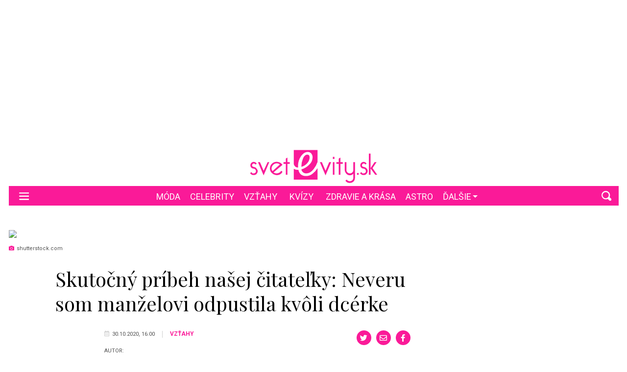

--- FILE ---
content_type: application/javascript
request_url: https://ads.caroda.io/videoPlayer/caroda.min.js?ctok=0d0cfd540103734d&domain=svetevity.sk&defer=true
body_size: 66855
content:
(function(){;(() => {
  // There are instances in which `define` is monkey patched in customer websites,
  // causing UAParser to think it is running in a Node.js environment.
  const define = undefined
  ;(() => {
    /* UAParser.js v0.7.37
   Copyright © 2012-2021 Faisal Salman <f@faisalman.com>
   MIT License */
!function(s,l){"use strict";function i(i){for(var e={},o=0;o<i.length;o++)e[i[o].toUpperCase()]=i[o];return e}function r(i,e){return typeof i==m&&-1!==H(e).indexOf(H(i))}function b(i,e){if(typeof i==m)return i=i.replace(/^\s\s*/,""),typeof e==d?i:i.substring(0,500)}function w(i,e){for(var o,a,r,n,t,s=0;s<e.length&&!n;){for(var b=e[s],w=e[s+1],d=o=0;d<b.length&&!n&&b[d];)if(n=b[d++].exec(i))for(a=0;a<w.length;a++)t=n[++o],typeof(r=w[a])==u&&0<r.length?2===r.length?typeof r[1]==c?this[r[0]]=r[1].call(this,t):this[r[0]]=r[1]:3===r.length?typeof r[1]!=c||r[1].exec&&r[1].test?this[r[0]]=t?t.replace(r[1],r[2]):l:this[r[0]]=t?r[1].call(this,t,r[2]):l:4===r.length&&(this[r[0]]=t?r[3].call(this,t.replace(r[1],r[2])):l):this[r]=t||l;s+=2}}function e(i,e){for(var o in e)if(typeof e[o]==u&&0<e[o].length){for(var a=0;a<e[o].length;a++)if(r(e[o][a],i))return"?"===o?l:o}else if(r(e[o],i))return"?"===o?l:o;return i}var c="function",d="undefined",u="object",m="string",p="major",h="model",f="name",v="type",g="vendor",x="version",k="architecture",o="console",y="mobile",_="tablet",a="smarttv",n="wearable",t="embedded",T="Amazon",S="Apple",q="ASUS",z="BlackBerry",N="Browser",A="Chrome",E="Firefox",U="Google",C="Huawei",O="LG",j="Microsoft",M="Motorola",P="Opera",R="Samsung",B="Sharp",V="Sony",D="Xiaomi",I="Zebra",L="Facebook",F="Chromium OS",G="Mac OS",H=function(i){return i.toLowerCase()},Z={ME:"4.90","NT 3.11":"NT3.51","NT 4.0":"NT4.0",2e3:"NT 5.0",XP:["NT 5.1","NT 5.2"],Vista:"NT 6.0",7:"NT 6.1",8:"NT 6.2",8.1:"NT 6.3",10:["NT 6.4","NT 10.0"],RT:"ARM"},W={browser:[[/\b(?:crmo|crios)\/([\w\.]+)/i],[x,[f,"Chrome"]],[/edg(?:e|ios|a)?\/([\w\.]+)/i],[x,[f,"Edge"]],[/(opera mini)\/([-\w\.]+)/i,/(opera [mobiletab]{3,6})\b.+version\/([-\w\.]+)/i,/(opera)(?:.+version\/|[\/ ]+)([\w\.]+)/i],[f,x],[/opios[\/ ]+([\w\.]+)/i],[x,[f,P+" Mini"]],[/\bopr\/([\w\.]+)/i],[x,[f,P]],[/\bb[ai]*d(?:uhd|[ub]*[aekoprswx]{5,6})[\/ ]?([\w\.]+)/i],[x,[f,"Baidu"]],[/(kindle)\/([\w\.]+)/i,/(lunascape|maxthon|netfront|jasmine|blazer)[\/ ]?([\w\.]*)/i,/(avant|iemobile|slim)\s?(?:browser)?[\/ ]?([\w\.]*)/i,/(?:ms|\()(ie) ([\w\.]+)/i,/(flock|rockmelt|midori|epiphany|silk|skyfire|bolt|iron|vivaldi|iridium|phantomjs|bowser|quark|qupzilla|falkon|rekonq|puffin|brave|whale(?!.+naver)|qqbrowserlite|qq|duckduckgo)\/([-\w\.]+)/i,/(heytap|ovi)browser\/([\d\.]+)/i,/(weibo)__([\d\.]+)/i],[f,x],[/(?:\buc? ?browser|(?:juc.+)ucweb)[\/ ]?([\w\.]+)/i],[x,[f,"UC"+N]],[/microm.+\bqbcore\/([\w\.]+)/i,/\bqbcore\/([\w\.]+).+microm/i,/micromessenger\/([\w\.]+)/i],[x,[f,"WeChat"]],[/konqueror\/([\w\.]+)/i],[x,[f,"Konqueror"]],[/trident.+rv[: ]([\w\.]{1,9})\b.+like gecko/i],[x,[f,"IE"]],[/ya(?:search)?browser\/([\w\.]+)/i],[x,[f,"Yandex"]],[/slbrowser\/([\w\.]+)/i],[x,[f,"Smart Lenovo "+N]],[/(avast|avg)\/([\w\.]+)/i],[[f,/(.+)/,"$1 Secure "+N],x],[/\bfocus\/([\w\.]+)/i],[x,[f,E+" Focus"]],[/\bopt\/([\w\.]+)/i],[x,[f,P+" Touch"]],[/coc_coc\w+\/([\w\.]+)/i],[x,[f,"Coc Coc"]],[/dolfin\/([\w\.]+)/i],[x,[f,"Dolphin"]],[/coast\/([\w\.]+)/i],[x,[f,P+" Coast"]],[/miuibrowser\/([\w\.]+)/i],[x,[f,"MIUI "+N]],[/fxios\/([-\w\.]+)/i],[x,[f,E]],[/\bqihu|(qi?ho?o?|360)browser/i],[[f,"360 "+N]],[/(oculus|sailfish|huawei|vivo)browser\/([\w\.]+)/i],[[f,/(.+)/,"$1 "+N],x],[/samsungbrowser\/([\w\.]+)/i],[x,[f,R+" Internet"]],[/(comodo_dragon)\/([\w\.]+)/i],[[f,/_/g," "],x],[/metasr[\/ ]?([\d\.]+)/i],[x,[f,"Sogou Explorer"]],[/(sogou)mo\w+\/([\d\.]+)/i],[[f,"Sogou Mobile"],x],[/(electron)\/([\w\.]+) safari/i,/(tesla)(?: qtcarbrowser|\/(20\d\d\.[-\w\.]+))/i,/m?(qqbrowser|2345Explorer)[\/ ]?([\w\.]+)/i],[f,x],[/(lbbrowser)/i,/\[(linkedin)app\]/i],[f],[/((?:fban\/fbios|fb_iab\/fb4a)(?!.+fbav)|;fbav\/([\w\.]+);)/i],[[f,L],x],[/(Klarna)\/([\w\.]+)/i,/(kakao(?:talk|story))[\/ ]([\w\.]+)/i,/(naver)\(.*?(\d+\.[\w\.]+).*\)/i,/safari (line)\/([\w\.]+)/i,/\b(line)\/([\w\.]+)\/iab/i,/(alipay)client\/([\w\.]+)/i,/(chromium|instagram|snapchat)[\/ ]([-\w\.]+)/i],[f,x],[/\bgsa\/([\w\.]+) .*safari\//i],[x,[f,"GSA"]],[/musical_ly(?:.+app_?version\/|_)([\w\.]+)/i],[x,[f,"TikTok"]],[/headlesschrome(?:\/([\w\.]+)| )/i],[x,[f,A+" Headless"]],[/ wv\).+(chrome)\/([\w\.]+)/i],[[f,A+" WebView"],x],[/droid.+ version\/([\w\.]+)\b.+(?:mobile safari|safari)/i],[x,[f,"Android "+N]],[/(chrome|omniweb|arora|[tizenoka]{5} ?browser)\/v?([\w\.]+)/i],[f,x],[/version\/([\w\.\,]+) .*mobile\/\w+ (safari)/i],[x,[f,"Mobile Safari"]],[/version\/([\w(\.|\,)]+) .*(mobile ?safari|safari)/i],[x,f],[/webkit.+?(mobile ?safari|safari)(\/[\w\.]+)/i],[f,[x,e,{"1.0":"/8",1.2:"/1",1.3:"/3","2.0":"/412","2.0.2":"/416","2.0.3":"/417","2.0.4":"/419","?":"/"}]],[/(webkit|khtml)\/([\w\.]+)/i],[f,x],[/(navigator|netscape\d?)\/([-\w\.]+)/i],[[f,"Netscape"],x],[/mobile vr; rv:([\w\.]+)\).+firefox/i],[x,[f,E+" Reality"]],[/ekiohf.+(flow)\/([\w\.]+)/i,/(swiftfox)/i,/(icedragon|iceweasel|camino|chimera|fennec|maemo browser|minimo|conkeror|klar)[\/ ]?([\w\.\+]+)/i,/(seamonkey|k-meleon|icecat|iceape|firebird|phoenix|palemoon|basilisk|waterfox)\/([-\w\.]+)$/i,/(firefox)\/([\w\.]+)/i,/(mozilla)\/([\w\.]+) .+rv\:.+gecko\/\d+/i,/(polaris|lynx|dillo|icab|doris|amaya|w3m|netsurf|sleipnir|obigo|mosaic|(?:go|ice|up)[\. ]?browser)[-\/ ]?v?([\w\.]+)/i,/(links) \(([\w\.]+)/i,/panasonic;(viera)/i],[f,x],[/(cobalt)\/([\w\.]+)/i],[f,[x,/master.|lts./,""]]],cpu:[[/(?:(amd|x(?:(?:86|64)[-_])?|wow|win)64)[;\)]/i],[[k,"amd64"]],[/(ia32(?=;))/i],[[k,H]],[/((?:i[346]|x)86)[;\)]/i],[[k,"ia32"]],[/\b(aarch64|arm(v?8e?l?|_?64))\b/i],[[k,"arm64"]],[/\b(arm(?:v[67])?ht?n?[fl]p?)\b/i],[[k,"armhf"]],[/windows (ce|mobile); ppc;/i],[[k,"arm"]],[/((?:ppc|powerpc)(?:64)?)(?: mac|;|\))/i],[[k,/ower/,"",H]],[/(sun4\w)[;\)]/i],[[k,"sparc"]],[/((?:avr32|ia64(?=;))|68k(?=\))|\barm(?=v(?:[1-7]|[5-7]1)l?|;|eabi)|(?=atmel )avr|(?:irix|mips|sparc)(?:64)?\b|pa-risc)/i],[[k,H]]],device:[[/\b(sch-i[89]0\d|shw-m380s|sm-[ptx]\w{2,4}|gt-[pn]\d{2,4}|sgh-t8[56]9|nexus 10)/i],[h,[g,R],[v,_]],[/\b((?:s[cgp]h|gt|sm)-\w+|sc[g-]?[\d]+a?|galaxy nexus)/i,/samsung[- ]([-\w]+)/i,/sec-(sgh\w+)/i],[h,[g,R],[v,y]],[/(?:\/|\()(ip(?:hone|od)[\w, ]*)(?:\/|;)/i],[h,[g,S],[v,y]],[/\((ipad);[-\w\),; ]+apple/i,/applecoremedia\/[\w\.]+ \((ipad)/i,/\b(ipad)\d\d?,\d\d?[;\]].+ios/i],[h,[g,S],[v,_]],[/(macintosh);/i],[h,[g,S]],[/\b(sh-?[altvz]?\d\d[a-ekm]?)/i],[h,[g,B],[v,y]],[/\b((?:ag[rs][23]?|bah2?|sht?|btv)-a?[lw]\d{2})\b(?!.+d\/s)/i],[h,[g,C],[v,_]],[/(?:huawei|honor)([-\w ]+)[;\)]/i,/\b(nexus 6p|\w{2,4}e?-[atu]?[ln][\dx][012359c][adn]?)\b(?!.+d\/s)/i],[h,[g,C],[v,y]],[/\b(poco[\w ]+|m2\d{3}j\d\d[a-z]{2})(?: bui|\))/i,/\b; (\w+) build\/hm\1/i,/\b(hm[-_ ]?note?[_ ]?(?:\d\w)?) bui/i,/\b(redmi[\-_ ]?(?:note|k)?[\w_ ]+)(?: bui|\))/i,/oid[^\)]+; (m?[12][0-389][01]\w{3,6}[c-y])( bui|; wv|\))/i,/\b(mi[-_ ]?(?:a\d|one|one[_ ]plus|note lte|max|cc)?[_ ]?(?:\d?\w?)[_ ]?(?:plus|se|lite)?)(?: bui|\))/i],[[h,/_/g," "],[g,D],[v,y]],[/oid[^\)]+; (2\d{4}(283|rpbf)[cgl])( bui|\))/i,/\b(mi[-_ ]?(?:pad)(?:[\w_ ]+))(?: bui|\))/i],[[h,/_/g," "],[g,D],[v,_]],[/; (\w+) bui.+ oppo/i,/\b(cph[12]\d{3}|p(?:af|c[al]|d\w|e[ar])[mt]\d0|x9007|a101op)\b/i],[h,[g,"OPPO"],[v,y]],[/vivo (\w+)(?: bui|\))/i,/\b(v[12]\d{3}\w?[at])(?: bui|;)/i],[h,[g,"Vivo"],[v,y]],[/\b(rmx[1-3]\d{3})(?: bui|;|\))/i],[h,[g,"Realme"],[v,y]],[/\b(milestone|droid(?:[2-4x]| (?:bionic|x2|pro|razr))?:?( 4g)?)\b[\w ]+build\//i,/\bmot(?:orola)?[- ](\w*)/i,/((?:moto[\w\(\) ]+|xt\d{3,4}|nexus 6)(?= bui|\)))/i],[h,[g,M],[v,y]],[/\b(mz60\d|xoom[2 ]{0,2}) build\//i],[h,[g,M],[v,_]],[/((?=lg)?[vl]k\-?\d{3}) bui| 3\.[-\w; ]{10}lg?-([06cv9]{3,4})/i],[h,[g,O],[v,_]],[/(lm(?:-?f100[nv]?|-[\w\.]+)(?= bui|\))|nexus [45])/i,/\blg[-e;\/ ]+((?!browser|netcast|android tv)\w+)/i,/\blg-?([\d\w]+) bui/i],[h,[g,O],[v,y]],[/(ideatab[-\w ]+)/i,/lenovo ?(s[56]000[-\w]+|tab(?:[\w ]+)|yt[-\d\w]{6}|tb[-\d\w]{6})/i],[h,[g,"Lenovo"],[v,_]],[/(?:maemo|nokia).*(n900|lumia \d+)/i,/nokia[-_ ]?([-\w\.]*)/i],[[h,/_/g," "],[g,"Nokia"],[v,y]],[/(pixel c)\b/i],[h,[g,U],[v,_]],[/droid.+; (pixel[\daxl ]{0,6})(?: bui|\))/i],[h,[g,U],[v,y]],[/droid.+ (a?\d[0-2]{2}so|[c-g]\d{4}|so[-gl]\w+|xq-a\w[4-7][12])(?= bui|\).+chrome\/(?![1-6]{0,1}\d\.))/i],[h,[g,V],[v,y]],[/sony tablet [ps]/i,/\b(?:sony)?sgp\w+(?: bui|\))/i],[[h,"Xperia Tablet"],[g,V],[v,_]],[/ (kb2005|in20[12]5|be20[12][59])\b/i,/(?:one)?(?:plus)? (a\d0\d\d)(?: b|\))/i],[h,[g,"OnePlus"],[v,y]],[/(alexa)webm/i,/(kf[a-z]{2}wi|aeo[c-r]{2})( bui|\))/i,/(kf[a-z]+)( bui|\)).+silk\//i],[h,[g,T],[v,_]],[/((?:sd|kf)[0349hijorstuw]+)( bui|\)).+silk\//i],[[h,/(.+)/g,"Fire Phone $1"],[g,T],[v,y]],[/(playbook);[-\w\),; ]+(rim)/i],[h,g,[v,_]],[/\b((?:bb[a-f]|st[hv])100-\d)/i,/\(bb10; (\w+)/i],[h,[g,z],[v,y]],[/(?:\b|asus_)(transfo[prime ]{4,10} \w+|eeepc|slider \w+|nexus 7|padfone|p00[cj])/i],[h,[g,q],[v,_]],[/ (z[bes]6[027][012][km][ls]|zenfone \d\w?)\b/i],[h,[g,q],[v,y]],[/(nexus 9)/i],[h,[g,"HTC"],[v,_]],[/(htc)[-;_ ]{1,2}([\w ]+(?=\)| bui)|\w+)/i,/(zte)[- ]([\w ]+?)(?: bui|\/|\))/i,/(alcatel|geeksphone|nexian|panasonic(?!(?:;|\.))|sony(?!-bra))[-_ ]?([-\w]*)/i],[g,[h,/_/g," "],[v,y]],[/droid.+; ([ab][1-7]-?[0178a]\d\d?)/i],[h,[g,"Acer"],[v,_]],[/droid.+; (m[1-5] note) bui/i,/\bmz-([-\w]{2,})/i],[h,[g,"Meizu"],[v,y]],[/; ((?:power )?armor(?:[\w ]{0,8}))(?: bui|\))/i],[h,[g,"Ulefone"],[v,y]],[/(blackberry|benq|palm(?=\-)|sonyericsson|acer|asus|dell|meizu|motorola|polytron|infinix|tecno)[-_ ]?([-\w]*)/i,/(hp) ([\w ]+\w)/i,/(asus)-?(\w+)/i,/(microsoft); (lumia[\w ]+)/i,/(lenovo)[-_ ]?([-\w]+)/i,/(jolla)/i,/(oppo) ?([\w ]+) bui/i],[g,h,[v,y]],[/(kobo)\s(ereader|touch)/i,/(archos) (gamepad2?)/i,/(hp).+(touchpad(?!.+tablet)|tablet)/i,/(kindle)\/([\w\.]+)/i,/(nook)[\w ]+build\/(\w+)/i,/(dell) (strea[kpr\d ]*[\dko])/i,/(le[- ]+pan)[- ]+(\w{1,9}) bui/i,/(trinity)[- ]*(t\d{3}) bui/i,/(gigaset)[- ]+(q\w{1,9}) bui/i,/(vodafone) ([\w ]+)(?:\)| bui)/i],[g,h,[v,_]],[/(surface duo)/i],[h,[g,j],[v,_]],[/droid [\d\.]+; (fp\du?)(?: b|\))/i],[h,[g,"Fairphone"],[v,y]],[/(u304aa)/i],[h,[g,"AT&T"],[v,y]],[/\bsie-(\w*)/i],[h,[g,"Siemens"],[v,y]],[/\b(rct\w+) b/i],[h,[g,"RCA"],[v,_]],[/\b(venue[\d ]{2,7}) b/i],[h,[g,"Dell"],[v,_]],[/\b(q(?:mv|ta)\w+) b/i],[h,[g,"Verizon"],[v,_]],[/\b(?:barnes[& ]+noble |bn[rt])([\w\+ ]*) b/i],[h,[g,"Barnes & Noble"],[v,_]],[/\b(tm\d{3}\w+) b/i],[h,[g,"NuVision"],[v,_]],[/\b(k88) b/i],[h,[g,"ZTE"],[v,_]],[/\b(nx\d{3}j) b/i],[h,[g,"ZTE"],[v,y]],[/\b(gen\d{3}) b.+49h/i],[h,[g,"Swiss"],[v,y]],[/\b(zur\d{3}) b/i],[h,[g,"Swiss"],[v,_]],[/\b((zeki)?tb.*\b) b/i],[h,[g,"Zeki"],[v,_]],[/\b([yr]\d{2}) b/i,/\b(dragon[- ]+touch |dt)(\w{5}) b/i],[[g,"Dragon Touch"],h,[v,_]],[/\b(ns-?\w{0,9}) b/i],[h,[g,"Insignia"],[v,_]],[/\b((nxa|next)-?\w{0,9}) b/i],[h,[g,"NextBook"],[v,_]],[/\b(xtreme\_)?(v(1[045]|2[015]|[3469]0|7[05])) b/i],[[g,"Voice"],h,[v,y]],[/\b(lvtel\-)?(v1[12]) b/i],[[g,"LvTel"],h,[v,y]],[/\b(ph-1) /i],[h,[g,"Essential"],[v,y]],[/\b(v(100md|700na|7011|917g).*\b) b/i],[h,[g,"Envizen"],[v,_]],[/\b(trio[-\w\. ]+) b/i],[h,[g,"MachSpeed"],[v,_]],[/\btu_(1491) b/i],[h,[g,"Rotor"],[v,_]],[/(shield[\w ]+) b/i],[h,[g,"Nvidia"],[v,_]],[/(sprint) (\w+)/i],[g,h,[v,y]],[/(kin\.[onetw]{3})/i],[[h,/\./g," "],[g,j],[v,y]],[/droid.+; (cc6666?|et5[16]|mc[239][23]x?|vc8[03]x?)\)/i],[h,[g,I],[v,_]],[/droid.+; (ec30|ps20|tc[2-8]\d[kx])\)/i],[h,[g,I],[v,y]],[/smart-tv.+(samsung)/i],[g,[v,a]],[/hbbtv.+maple;(\d+)/i],[[h,/^/,"SmartTV"],[g,R],[v,a]],[/(nux; netcast.+smarttv|lg (netcast\.tv-201\d|android tv))/i],[[g,O],[v,a]],[/(apple) ?tv/i],[g,[h,S+" TV"],[v,a]],[/crkey/i],[[h,A+"cast"],[g,U],[v,a]],[/droid.+aft(\w+)( bui|\))/i],[h,[g,T],[v,a]],[/\(dtv[\);].+(aquos)/i,/(aquos-tv[\w ]+)\)/i],[h,[g,B],[v,a]],[/(bravia[\w ]+)( bui|\))/i],[h,[g,V],[v,a]],[/(mitv-\w{5}) bui/i],[h,[g,D],[v,a]],[/Hbbtv.*(technisat) (.*);/i],[g,h,[v,a]],[/\b(roku)[\dx]*[\)\/]((?:dvp-)?[\d\.]*)/i,/hbbtv\/\d+\.\d+\.\d+ +\([\w\+ ]*; *([\w\d][^;]*);([^;]*)/i],[[g,b],[h,b],[v,a]],[/\b(android tv|smart[- ]?tv|opera tv|tv; rv:)\b/i],[[v,a]],[/(ouya)/i,/(nintendo) ([wids3utch]+)/i],[g,h,[v,o]],[/droid.+; (shield) bui/i],[h,[g,"Nvidia"],[v,o]],[/(playstation [345portablevi]+)/i],[h,[g,V],[v,o]],[/\b(xbox(?: one)?(?!; xbox))[\); ]/i],[h,[g,j],[v,o]],[/((pebble))app/i],[g,h,[v,n]],[/(watch)(?: ?os[,\/]|\d,\d\/)[\d\.]+/i],[h,[g,S],[v,n]],[/droid.+; (glass) \d/i],[h,[g,U],[v,n]],[/droid.+; (wt63?0{2,3})\)/i],[h,[g,I],[v,n]],[/(quest( 2| pro)?)/i],[h,[g,L],[v,n]],[/(tesla)(?: qtcarbrowser|\/[-\w\.]+)/i],[g,[v,t]],[/(aeobc)\b/i],[h,[g,T],[v,t]],[/droid .+?; ([^;]+?)(?: bui|; wv\)|\) applew).+? mobile safari/i],[h,[v,y]],[/droid .+?; ([^;]+?)(?: bui|\) applew).+?(?! mobile) safari/i],[h,[v,_]],[/\b((tablet|tab)[;\/]|focus\/\d(?!.+mobile))/i],[[v,_]],[/(phone|mobile(?:[;\/]| [ \w\/\.]*safari)|pda(?=.+windows ce))/i],[[v,y]],[/(android[-\w\. ]{0,9});.+buil/i],[h,[g,"Generic"]]],engine:[[/windows.+ edge\/([\w\.]+)/i],[x,[f,"EdgeHTML"]],[/webkit\/537\.36.+chrome\/(?!27)([\w\.]+)/i],[x,[f,"Blink"]],[/(presto)\/([\w\.]+)/i,/(webkit|trident|netfront|netsurf|amaya|lynx|w3m|goanna)\/([\w\.]+)/i,/ekioh(flow)\/([\w\.]+)/i,/(khtml|tasman|links)[\/ ]\(?([\w\.]+)/i,/(icab)[\/ ]([23]\.[\d\.]+)/i,/\b(libweb)/i],[f,x],[/rv\:([\w\.]{1,9})\b.+(gecko)/i],[x,f]],os:[[/microsoft (windows) (vista|xp)/i],[f,x],[/(windows (?:phone(?: os)?|mobile))[\/ ]?([\d\.\w ]*)/i],[f,[x,e,Z]],[/windows nt 6\.2; (arm)/i,/windows[\/ ]?([ntce\d\. ]+\w)(?!.+xbox)/i,/(?:win(?=3|9|n)|win 9x )([nt\d\.]+)/i],[[x,e,Z],[f,"Windows"]],[/ip[honead]{2,4}\b(?:.*os ([\w]+) like mac|; opera)/i,/(?:ios;fbsv\/|iphone.+ios[\/ ])([\d\.]+)/i,/cfnetwork\/.+darwin/i],[[x,/_/g,"."],[f,"iOS"]],[/(mac os x) ?([\w\. ]*)/i,/(macintosh|mac_powerpc\b)(?!.+haiku)/i],[[f,G],[x,/_/g,"."]],[/droid ([\w\.]+)\b.+(android[- ]x86|harmonyos)/i],[x,f],[/(android|webos|qnx|bada|rim tablet os|maemo|meego|sailfish)[-\/ ]?([\w\.]*)/i,/(blackberry)\w*\/([\w\.]*)/i,/(tizen|kaios)[\/ ]([\w\.]+)/i,/\((series40);/i],[f,x],[/\(bb(10);/i],[x,[f,z]],[/(?:symbian ?os|symbos|s60(?=;)|series60)[-\/ ]?([\w\.]*)/i],[x,[f,"Symbian"]],[/mozilla\/[\d\.]+ \((?:mobile|tablet|tv|mobile; [\w ]+); rv:.+ gecko\/([\w\.]+)/i],[x,[f,E+" OS"]],[/web0s;.+rt(tv)/i,/\b(?:hp)?wos(?:browser)?\/([\w\.]+)/i],[x,[f,"webOS"]],[/watch(?: ?os[,\/]|\d,\d\/)([\d\.]+)/i],[x,[f,"watchOS"]],[/crkey\/([\d\.]+)/i],[x,[f,A+"cast"]],[/(cros) [\w]+(?:\)| ([\w\.]+)\b)/i],[[f,F],x],[/panasonic;(viera)/i,/(netrange)mmh/i,/(nettv)\/(\d+\.[\w\.]+)/i,/(nintendo|playstation) ([wids345portablevuch]+)/i,/(xbox); +xbox ([^\);]+)/i,/\b(joli|palm)\b ?(?:os)?\/?([\w\.]*)/i,/(mint)[\/\(\) ]?(\w*)/i,/(mageia|vectorlinux)[; ]/i,/([kxln]?ubuntu|debian|suse|opensuse|gentoo|arch(?= linux)|slackware|fedora|mandriva|centos|pclinuxos|red ?hat|zenwalk|linpus|raspbian|plan 9|minix|risc os|contiki|deepin|manjaro|elementary os|sabayon|linspire)(?: gnu\/linux)?(?: enterprise)?(?:[- ]linux)?(?:-gnu)?[-\/ ]?(?!chrom|package)([-\w\.]*)/i,/(hurd|linux) ?([\w\.]*)/i,/(gnu) ?([\w\.]*)/i,/\b([-frentopcghs]{0,5}bsd|dragonfly)[\/ ]?(?!amd|[ix346]{1,2}86)([\w\.]*)/i,/(haiku) (\w+)/i],[f,x],[/(sunos) ?([\w\.\d]*)/i],[[f,"Solaris"],x],[/((?:open)?solaris)[-\/ ]?([\w\.]*)/i,/(aix) ((\d)(?=\.|\)| )[\w\.])*/i,/\b(beos|os\/2|amigaos|morphos|openvms|fuchsia|hp-ux|serenityos)/i,/(unix) ?([\w\.]*)/i],[f,x]]},$=function(i,e){if(typeof i==u&&(e=i,i=l),!(this instanceof $))return new $(i,e).getResult();var o=typeof s!=d&&s.navigator?s.navigator:l,a=i||(o&&o.userAgent?o.userAgent:""),r=o&&o.userAgentData?o.userAgentData:l,n=e?function(i,e){var o,a={};for(o in i)e[o]&&e[o].length%2==0?a[o]=e[o].concat(i[o]):a[o]=i[o];return a}(W,e):W,t=o&&o.userAgent==a;return this.getBrowser=function(){var i,e={};return e[f]=l,e[x]=l,w.call(e,a,n.browser),e[p]=typeof(i=e[x])==m?i.replace(/[^\d\.]/g,"").split(".")[0]:l,t&&o&&o.brave&&typeof o.brave.isBrave==c&&(e[f]="Brave"),e},this.getCPU=function(){var i={};return i[k]=l,w.call(i,a,n.cpu),i},this.getDevice=function(){var i={};return i[g]=l,i[h]=l,i[v]=l,w.call(i,a,n.device),t&&!i[v]&&r&&r.mobile&&(i[v]=y),t&&"Macintosh"==i[h]&&o&&typeof o.standalone!=d&&o.maxTouchPoints&&2<o.maxTouchPoints&&(i[h]="iPad",i[v]=_),i},this.getEngine=function(){var i={};return i[f]=l,i[x]=l,w.call(i,a,n.engine),i},this.getOS=function(){var i={};return i[f]=l,i[x]=l,w.call(i,a,n.os),t&&!i[f]&&r&&"Unknown"!=r.platform&&(i[f]=r.platform.replace(/chrome os/i,F).replace(/macos/i,G)),i},this.getResult=function(){return{ua:this.getUA(),browser:this.getBrowser(),engine:this.getEngine(),os:this.getOS(),device:this.getDevice(),cpu:this.getCPU()}},this.getUA=function(){return a},this.setUA=function(i){return a=typeof i==m&&500<i.length?b(i,500):i,this},this.setUA(a),this};$.VERSION="0.7.37",$.BROWSER=i([f,x,p]),$.CPU=i([k]),$.DEVICE=i([h,g,v,o,y,a,_,n,t]),$.ENGINE=$.OS=i([f,x]),typeof exports!=d?(typeof module!=d&&module.exports&&(exports=module.exports=$),exports.UAParser=$):typeof define==c&&define.amd?define(function(){return $}):typeof s!=d&&(s.UAParser=$);var X,K=typeof s!=d&&(s.jQuery||s.Zepto);K&&!K.ua&&(X=new $,K.ua=X.getResult(),K.ua.get=function(){return X.getUA()},K.ua.set=function(i){X.setUA(i);var e,o=X.getResult();for(e in o)K.ua[e]=o[e]})}("object"==typeof window?window:this);
  })()
})()

var config = {"carodaIsDebug":false,"carodaDomain":"api.caroda.io","carodaDomainCdn":"ads.caroda.io","carodaWebsiteDomain":"svetevity.sk","carodaContributorToken":"0d0cfd540103734d","carodaIntegrationAsset":"opzc5ffa195cab1df","carodaLibraryVersion":{"hex":"6361726f64612d323032362d30312d32335431323a30323a35342e3938395a","raw":"caroda-2026-01-23T12:02:54.989Z"},"carodaExperimentalLibraryVersion":{"hex":"","raw":""},"carodaPlayerCdnUrl":"https://ads.caroda.io/videoPlayer/v/e1286e03b5aec700c51b5fab063fe9e96361726f64612d323032362d30312d32335431323a30323a35342e3938395a/s/2/static.min.js","carodaExperimentalPlayerCdnUrl":"","carodaContentPlayerCdnUrl":"https://ads.caroda.io/videoPlayer/v/e1286e03b5aec700c51b5fab063fe9e96361726f64612d323032362d30312d32335431323a30323a35342e3938395a/s/2/contentPlayer.min.js","carodaImaPlayerCdnUrl":"https://ads.caroda.io/videoPlayer/v/e1286e03b5aec700c51b5fab063fe9e96361726f64612d323032362d30312d32335431323a30323a35342e3938395a/s/2/imaPlayer.min.js","carodaVastVpaidPlayerCdnUrl":"https://ads.caroda.io/videoPlayer/v/e1286e03b5aec700c51b5fab063fe9e96361726f64612d323032362d30312d32335431323a30323a35342e3938395a/s/2/vastVpaidPlayer.min.js","carodaInstreamPositions":[{"vid":"ipzc69f2687d34d71","position":"postroll","break":null,"unit":null,"priority":2,"tags":["ipzc69f2687d34d71"],"overrideSkipBehavior":"none","fixedSkipOffset":null,"minVideoLength":0,"maxVideoLength":null,"whitelist":[],"blacklist":[]},{"vid":"ipzc69f2783f19856","position":"postroll","break":null,"unit":null,"priority":1,"tags":["ipzc69f2783f19856"],"overrideSkipBehavior":"none","fixedSkipOffset":null,"minVideoLength":0,"maxVideoLength":null,"whitelist":[],"blacklist":[]},{"vid":"ipzc69f28486fe0c4","position":"midroll","break":66,"unit":"percentage","priority":2,"tags":["ipzc69f28486fe0c4"],"overrideSkipBehavior":"fixed","fixedSkipOffset":10,"minVideoLength":300,"maxVideoLength":null,"whitelist":[],"blacklist":[]},{"vid":"ipzc69f290ce99849","position":"midroll","break":33,"unit":"percentage","priority":1,"tags":["ipzc69f290ce99849"],"overrideSkipBehavior":"fixed","fixedSkipOffset":10,"minVideoLength":120,"maxVideoLength":null,"whitelist":[],"blacklist":[]},{"vid":"ipzc69f2a308d6b95","position":"preroll","break":null,"unit":null,"priority":2,"tags":["ipzc69f2a308d6b95"],"overrideSkipBehavior":"fixed","fixedSkipOffset":10,"minVideoLength":0,"maxVideoLength":null,"whitelist":[],"blacklist":[]},{"vid":"ipzc69f2ac8bc3ed5","position":"preroll","break":null,"unit":null,"priority":1,"tags":["ipzc69f2ac8bc3ed5"],"overrideSkipBehavior":"fixed","fixedSkipOffset":20,"minVideoLength":0,"maxVideoLength":null,"whitelist":[],"blacklist":[]}],"carodaIntegrationRecord":{"domain":"svetevity.sk","whitelist":[],"blacklist":[],"monetizedBy":[],"code":[],"outstreamPlacements":[{"id":"opzc5ffa195cab1df","code":null,"whitelistGlobs":[],"blacklistGlobs":[],"maximumAdLength":null,"videoContentCollectionId":null,"integrationType":"custom","integrationTypeConfig":{}}],"instreamPlacements":[{"id":"ipzc69f2ac8bc3ed5","position":"preroll","tags":["ipzc69f2ac8bc3ed5"],"minVideoLength":0,"maxVideoLength":null,"fixedSkipOffset":20,"overrideSkipBehavior":"fixed","priority":1,"midrollPosition":null,"whitelistGlobs":[],"blacklistGlobs":[]},{"id":"ipzc69f2a308d6b95","position":"preroll","tags":["ipzc69f2a308d6b95"],"minVideoLength":0,"maxVideoLength":null,"fixedSkipOffset":10,"overrideSkipBehavior":"fixed","priority":2,"midrollPosition":null,"whitelistGlobs":[],"blacklistGlobs":[]},{"id":"ipzc69f290ce99849","position":"midroll","tags":["ipzc69f290ce99849"],"minVideoLength":120,"maxVideoLength":null,"fixedSkipOffset":10,"overrideSkipBehavior":"fixed","priority":1,"midrollPosition":{"break":33,"unit":"percentage"},"whitelistGlobs":[],"blacklistGlobs":[]},{"id":"ipzc69f28486fe0c4","position":"midroll","tags":["ipzc69f28486fe0c4"],"minVideoLength":300,"maxVideoLength":null,"fixedSkipOffset":10,"overrideSkipBehavior":"fixed","priority":2,"midrollPosition":{"break":66,"unit":"percentage"},"whitelistGlobs":[],"blacklistGlobs":[]},{"id":"ipzc69f2783f19856","position":"postroll","tags":["ipzc69f2783f19856"],"minVideoLength":0,"maxVideoLength":null,"fixedSkipOffset":null,"overrideSkipBehavior":"none","priority":1,"midrollPosition":null,"whitelistGlobs":[],"blacklistGlobs":[]},{"id":"ipzc69f2687d34d71","position":"postroll","tags":["ipzc69f2687d34d71"],"minVideoLength":0,"maxVideoLength":null,"fixedSkipOffset":null,"overrideSkipBehavior":"none","priority":2,"midrollPosition":null,"whitelistGlobs":[],"blacklistGlobs":[]}]},"carodaCanUseExperimentalBranch":false,"carodaExperiments":[{"id":"expb0bcb283c756dc","type":"gamVideoDemandConfig","tag":"gamVideoDemandConfig_gamAccount_22907767958_vpmute_0 when possible_plcmt_Do not set_playWithVolume_Min. volume_priority_10_minVolumeAsPercentage_0.15_100","allocation":100,"parameters":[{"name":"gamAccount","value":"22907767958"},{"name":"vpmute","value":"0 when possible"},{"name":"plcmt","value":"Do not set"},{"name":"playWithVolume","value":"Min. volume"},{"name":"priority","value":10},{"name":"minVolumeAsPercentage","value":0.15}]},{"id":"expb0bcb283c7ff83","type":"gamVideoDemandConfig","tag":"gamVideoDemandConfig_gamAccount_187332344_vpmute_0 when possible_plcmt_Do not set_playWithVolume_Min. volume_priority_10_minVolumeAsPercentage_0.15_100","allocation":100,"parameters":[{"name":"gamAccount","value":"187332344"},{"name":"vpmute","value":"0 when possible"},{"name":"plcmt","value":"Do not set"},{"name":"playWithVolume","value":"Min. volume"},{"name":"priority","value":10},{"name":"minVolumeAsPercentage","value":0.15}]},{"id":"expb24ea7b2e04ceb","type":"unmutedMinVolume_v3","tag":"unmutedMinVolume_v3_playUnmuted_applyTo_inviewGam_volume_0.0015_100","allocation":100,"parameters":[{"name":"playUnmuted","value":true},{"name":"applyTo","value":"inviewGam"},{"name":"volume","value":"0.0015"}]}],"carodaDefer":true,"carodaImaSdkVersion":"3.738.0","carodaCountry":"-","carodaTargetingProfile":{},"carodaCampaigns":{"svetevity.sk":{"opzc5ffa195cab1df":[{"CampaignId":"czb063ceada99966","Title":"LIDL_PV_1/26","TrackingHooks":[{"VastEvent":"click_tracking","TrackingUrl":"https://data.caroda.io/api/hit.gif?campaignId=czb063ceada99966&ctok=0d0cfd540103734d&domainName=svetevity.sk&eventType=click_tracking&placementId=opzc5ffa195cab1df&type=tracking"},{"VastEvent":"close_linear","TrackingUrl":"https://data.caroda.io/api/hit.gif?campaignId=czb063ceada99966&ctok=0d0cfd540103734d&domainName=svetevity.sk&eventType=close_linear&placementId=opzc5ffa195cab1df&type=tracking"},{"VastEvent":"collapse","TrackingUrl":"https://data.caroda.io/api/hit.gif?campaignId=czb063ceada99966&ctok=0d0cfd540103734d&domainName=svetevity.sk&eventType=collapse&placementId=opzc5ffa195cab1df&type=tracking"},{"VastEvent":"complete","TrackingUrl":"https://data.caroda.io/api/hit.gif?campaignId=czb063ceada99966&ctok=0d0cfd540103734d&domainName=svetevity.sk&eventType=complete&placementId=opzc5ffa195cab1df&type=tracking"},{"VastEvent":"creative_view","TrackingUrl":"https://data.caroda.io/api/hit.gif?campaignId=czb063ceada99966&ctok=0d0cfd540103734d&domainName=svetevity.sk&eventType=creative_view&placementId=opzc5ffa195cab1df&type=tracking"},{"VastEvent":"exit_fullscreen","TrackingUrl":"https://data.caroda.io/api/hit.gif?campaignId=czb063ceada99966&ctok=0d0cfd540103734d&domainName=svetevity.sk&eventType=exit_fullscreen&placementId=opzc5ffa195cab1df&type=tracking"},{"VastEvent":"expand","TrackingUrl":"https://data.caroda.io/api/hit.gif?campaignId=czb063ceada99966&ctok=0d0cfd540103734d&domainName=svetevity.sk&eventType=expand&placementId=opzc5ffa195cab1df&type=tracking"},{"VastEvent":"first_quartile","TrackingUrl":"https://data.caroda.io/api/hit.gif?campaignId=czb063ceada99966&ctok=0d0cfd540103734d&domainName=svetevity.sk&eventType=first_quartile&placementId=opzc5ffa195cab1df&type=tracking"},{"VastEvent":"fullscreen","TrackingUrl":"https://data.caroda.io/api/hit.gif?campaignId=czb063ceada99966&ctok=0d0cfd540103734d&domainName=svetevity.sk&eventType=fullscreen&placementId=opzc5ffa195cab1df&type=tracking"},{"VastEvent":"impression","TrackingUrl":"https://data.caroda.io/api/hit.gif?campaignId=czb063ceada99966&ctok=0d0cfd540103734d&domainName=svetevity.sk&eventType=impression&placementId=opzc5ffa195cab1df&type=tracking&speed=0.056996937552341004"},{"VastEvent":"midpoint","TrackingUrl":"https://data.caroda.io/api/hit.gif?campaignId=czb063ceada99966&ctok=0d0cfd540103734d&domainName=svetevity.sk&eventType=midpoint&placementId=opzc5ffa195cab1df&type=tracking"},{"VastEvent":"mute","TrackingUrl":"https://data.caroda.io/api/hit.gif?campaignId=czb063ceada99966&ctok=0d0cfd540103734d&domainName=svetevity.sk&eventType=mute&placementId=opzc5ffa195cab1df&type=tracking"},{"VastEvent":"pause","TrackingUrl":"https://data.caroda.io/api/hit.gif?campaignId=czb063ceada99966&ctok=0d0cfd540103734d&domainName=svetevity.sk&eventType=pause&placementId=opzc5ffa195cab1df&type=tracking"},{"VastEvent":"resume","TrackingUrl":"https://data.caroda.io/api/hit.gif?campaignId=czb063ceada99966&ctok=0d0cfd540103734d&domainName=svetevity.sk&eventType=resume&placementId=opzc5ffa195cab1df&type=tracking"},{"VastEvent":"rewind","TrackingUrl":"https://data.caroda.io/api/hit.gif?campaignId=czb063ceada99966&ctok=0d0cfd540103734d&domainName=svetevity.sk&eventType=rewind&placementId=opzc5ffa195cab1df&type=tracking"},{"VastEvent":"skip","TrackingUrl":"https://data.caroda.io/api/hit.gif?campaignId=czb063ceada99966&ctok=0d0cfd540103734d&domainName=svetevity.sk&eventType=skip&placementId=opzc5ffa195cab1df&type=tracking"},{"VastEvent":"start","TrackingUrl":"https://data.caroda.io/api/hit.gif?campaignId=czb063ceada99966&ctok=0d0cfd540103734d&domainName=svetevity.sk&eventType=start&placementId=opzc5ffa195cab1df&type=tracking"},{"VastEvent":"third_quartile","TrackingUrl":"https://data.caroda.io/api/hit.gif?campaignId=czb063ceada99966&ctok=0d0cfd540103734d&domainName=svetevity.sk&eventType=third_quartile&placementId=opzc5ffa195cab1df&type=tracking"},{"VastEvent":"unmute","TrackingUrl":"https://data.caroda.io/api/hit.gif?campaignId=czb063ceada99966&ctok=0d0cfd540103734d&domainName=svetevity.sk&eventType=unmute&placementId=opzc5ffa195cab1df&type=tracking"}],"Priority":1,"OverrideSkipBehavior":"none","FixedSkipOffset":10,"CappingEventType":"impression","LastCappingEventTypeModification":"2025-12-29T14:41:06.668Z","Ctok":"0d0cfd540103734d","Schedule":{"Default":[1,1,1,1,1,1,1,1,1,1,1,1,1,1,1,1,1,1,1,1,1,1,1,1]},"PathGlobs":[],"PathBlacklistGlobs":[],"Speed":0.056996937552341004,"TargetingRules":["Country/SK"],"RunContext":"browser","SchainNodes":[],"InviewGamInstreamEmulation":true,"ClientGamInstreamEmulation":false,"Restricted":false,"FromPlaceholderCampaign":false,"CampaignUrl":"https://skgde.adocean.pl/_[TIMESTAMP]/ad.xml?id=y52lxDegTe35mfVTKuiM8sD2QdSnR4coiWwkAVAlskv.17/nc=0/gdpr=0/gdpr_consent=","Type":"vast","AssetId":"opzc5ffa195cab1df","AssetTitle":"default","AssetWhitelistGlobs":[],"AssetBlacklistGlobs":[]},{"CampaignId":"czb063cf2a51f178","Title":"LIDL_IMAGE_1/26","TrackingHooks":[{"VastEvent":"click_tracking","TrackingUrl":"https://data.caroda.io/api/hit.gif?campaignId=czb063cf2a51f178&ctok=0d0cfd540103734d&domainName=svetevity.sk&eventType=click_tracking&placementId=opzc5ffa195cab1df&type=tracking"},{"VastEvent":"close_linear","TrackingUrl":"https://data.caroda.io/api/hit.gif?campaignId=czb063cf2a51f178&ctok=0d0cfd540103734d&domainName=svetevity.sk&eventType=close_linear&placementId=opzc5ffa195cab1df&type=tracking"},{"VastEvent":"collapse","TrackingUrl":"https://data.caroda.io/api/hit.gif?campaignId=czb063cf2a51f178&ctok=0d0cfd540103734d&domainName=svetevity.sk&eventType=collapse&placementId=opzc5ffa195cab1df&type=tracking"},{"VastEvent":"complete","TrackingUrl":"https://data.caroda.io/api/hit.gif?campaignId=czb063cf2a51f178&ctok=0d0cfd540103734d&domainName=svetevity.sk&eventType=complete&placementId=opzc5ffa195cab1df&type=tracking"},{"VastEvent":"creative_view","TrackingUrl":"https://data.caroda.io/api/hit.gif?campaignId=czb063cf2a51f178&ctok=0d0cfd540103734d&domainName=svetevity.sk&eventType=creative_view&placementId=opzc5ffa195cab1df&type=tracking"},{"VastEvent":"exit_fullscreen","TrackingUrl":"https://data.caroda.io/api/hit.gif?campaignId=czb063cf2a51f178&ctok=0d0cfd540103734d&domainName=svetevity.sk&eventType=exit_fullscreen&placementId=opzc5ffa195cab1df&type=tracking"},{"VastEvent":"expand","TrackingUrl":"https://data.caroda.io/api/hit.gif?campaignId=czb063cf2a51f178&ctok=0d0cfd540103734d&domainName=svetevity.sk&eventType=expand&placementId=opzc5ffa195cab1df&type=tracking"},{"VastEvent":"first_quartile","TrackingUrl":"https://data.caroda.io/api/hit.gif?campaignId=czb063cf2a51f178&ctok=0d0cfd540103734d&domainName=svetevity.sk&eventType=first_quartile&placementId=opzc5ffa195cab1df&type=tracking"},{"VastEvent":"fullscreen","TrackingUrl":"https://data.caroda.io/api/hit.gif?campaignId=czb063cf2a51f178&ctok=0d0cfd540103734d&domainName=svetevity.sk&eventType=fullscreen&placementId=opzc5ffa195cab1df&type=tracking"},{"VastEvent":"impression","TrackingUrl":"https://data.caroda.io/api/hit.gif?campaignId=czb063cf2a51f178&ctok=0d0cfd540103734d&domainName=svetevity.sk&eventType=impression&placementId=opzc5ffa195cab1df&type=tracking&speed=0.056996937552341004"},{"VastEvent":"midpoint","TrackingUrl":"https://data.caroda.io/api/hit.gif?campaignId=czb063cf2a51f178&ctok=0d0cfd540103734d&domainName=svetevity.sk&eventType=midpoint&placementId=opzc5ffa195cab1df&type=tracking"},{"VastEvent":"mute","TrackingUrl":"https://data.caroda.io/api/hit.gif?campaignId=czb063cf2a51f178&ctok=0d0cfd540103734d&domainName=svetevity.sk&eventType=mute&placementId=opzc5ffa195cab1df&type=tracking"},{"VastEvent":"pause","TrackingUrl":"https://data.caroda.io/api/hit.gif?campaignId=czb063cf2a51f178&ctok=0d0cfd540103734d&domainName=svetevity.sk&eventType=pause&placementId=opzc5ffa195cab1df&type=tracking"},{"VastEvent":"resume","TrackingUrl":"https://data.caroda.io/api/hit.gif?campaignId=czb063cf2a51f178&ctok=0d0cfd540103734d&domainName=svetevity.sk&eventType=resume&placementId=opzc5ffa195cab1df&type=tracking"},{"VastEvent":"rewind","TrackingUrl":"https://data.caroda.io/api/hit.gif?campaignId=czb063cf2a51f178&ctok=0d0cfd540103734d&domainName=svetevity.sk&eventType=rewind&placementId=opzc5ffa195cab1df&type=tracking"},{"VastEvent":"skip","TrackingUrl":"https://data.caroda.io/api/hit.gif?campaignId=czb063cf2a51f178&ctok=0d0cfd540103734d&domainName=svetevity.sk&eventType=skip&placementId=opzc5ffa195cab1df&type=tracking"},{"VastEvent":"start","TrackingUrl":"https://data.caroda.io/api/hit.gif?campaignId=czb063cf2a51f178&ctok=0d0cfd540103734d&domainName=svetevity.sk&eventType=start&placementId=opzc5ffa195cab1df&type=tracking"},{"VastEvent":"third_quartile","TrackingUrl":"https://data.caroda.io/api/hit.gif?campaignId=czb063cf2a51f178&ctok=0d0cfd540103734d&domainName=svetevity.sk&eventType=third_quartile&placementId=opzc5ffa195cab1df&type=tracking"},{"VastEvent":"unmute","TrackingUrl":"https://data.caroda.io/api/hit.gif?campaignId=czb063cf2a51f178&ctok=0d0cfd540103734d&domainName=svetevity.sk&eventType=unmute&placementId=opzc5ffa195cab1df&type=tracking"}],"Priority":1,"OverrideSkipBehavior":"none","FixedSkipOffset":10,"CappingEventType":"impression","LastCappingEventTypeModification":"2025-12-29T14:40:34.808Z","Ctok":"0d0cfd540103734d","Schedule":{"Default":[1,1,1,1,1,1,1,1,1,1,1,1,1,1,1,1,1,1,1,1,1,1,1,1]},"PathGlobs":[],"PathBlacklistGlobs":[],"Speed":0.056996937552341004,"TargetingRules":["Country/SK"],"RunContext":"browser","SchainNodes":[],"InviewGamInstreamEmulation":true,"ClientGamInstreamEmulation":false,"Restricted":false,"FromPlaceholderCampaign":false,"CampaignUrl":"https://skgde.adocean.pl/_[TIMESTAMP]/ad.xml?id=bqKRHHXIbCAnJHeP7JHZbGAMH72vVK_bw3maO5a2kS7.b7/nc=0/gdpr=0/gdpr_consent=","Type":"vast","AssetId":"opzc5ffa195cab1df","AssetTitle":"default","AssetWhitelistGlobs":[],"AssetBlacklistGlobs":[]},{"CampaignId":"czc60ea639185b53","Title":"outstream Mafra passback Adocean","TrackingHooks":[{"VastEvent":"caroda_banner_script_execution","TrackingUrl":"https://data.caroda.io/api/hit.gif?campaignId=czc60ea639185b53&ctok=0d0cfd540103734d&domainName=svetevity.sk&eventType=caroda_banner_script_execution&placementId=opzc5ffa195cab1df&type=tracking"},{"VastEvent":"click_tracking","TrackingUrl":"https://data.caroda.io/api/hit.gif?campaignId=czc60ea639185b53&ctok=0d0cfd540103734d&domainName=svetevity.sk&eventType=click_tracking&placementId=opzc5ffa195cab1df&type=tracking"},{"VastEvent":"close_linear","TrackingUrl":"https://data.caroda.io/api/hit.gif?campaignId=czc60ea639185b53&ctok=0d0cfd540103734d&domainName=svetevity.sk&eventType=close_linear&placementId=opzc5ffa195cab1df&type=tracking"},{"VastEvent":"collapse","TrackingUrl":"https://data.caroda.io/api/hit.gif?campaignId=czc60ea639185b53&ctok=0d0cfd540103734d&domainName=svetevity.sk&eventType=collapse&placementId=opzc5ffa195cab1df&type=tracking"},{"VastEvent":"complete","TrackingUrl":"https://data.caroda.io/api/hit.gif?campaignId=czc60ea639185b53&ctok=0d0cfd540103734d&domainName=svetevity.sk&eventType=complete&placementId=opzc5ffa195cab1df&type=tracking"},{"VastEvent":"creative_view","TrackingUrl":"https://data.caroda.io/api/hit.gif?campaignId=czc60ea639185b53&ctok=0d0cfd540103734d&domainName=svetevity.sk&eventType=creative_view&placementId=opzc5ffa195cab1df&type=tracking"},{"VastEvent":"exit_fullscreen","TrackingUrl":"https://data.caroda.io/api/hit.gif?campaignId=czc60ea639185b53&ctok=0d0cfd540103734d&domainName=svetevity.sk&eventType=exit_fullscreen&placementId=opzc5ffa195cab1df&type=tracking"},{"VastEvent":"expand","TrackingUrl":"https://data.caroda.io/api/hit.gif?campaignId=czc60ea639185b53&ctok=0d0cfd540103734d&domainName=svetevity.sk&eventType=expand&placementId=opzc5ffa195cab1df&type=tracking"},{"VastEvent":"first_quartile","TrackingUrl":"https://data.caroda.io/api/hit.gif?campaignId=czc60ea639185b53&ctok=0d0cfd540103734d&domainName=svetevity.sk&eventType=first_quartile&placementId=opzc5ffa195cab1df&type=tracking"},{"VastEvent":"fullscreen","TrackingUrl":"https://data.caroda.io/api/hit.gif?campaignId=czc60ea639185b53&ctok=0d0cfd540103734d&domainName=svetevity.sk&eventType=fullscreen&placementId=opzc5ffa195cab1df&type=tracking"},{"VastEvent":"impression","TrackingUrl":"https://data.caroda.io/api/hit.gif?campaignId=czc60ea639185b53&ctok=0d0cfd540103734d&domainName=svetevity.sk&eventType=impression&placementId=opzc5ffa195cab1df&type=tracking&speed=1"},{"VastEvent":"midpoint","TrackingUrl":"https://data.caroda.io/api/hit.gif?campaignId=czc60ea639185b53&ctok=0d0cfd540103734d&domainName=svetevity.sk&eventType=midpoint&placementId=opzc5ffa195cab1df&type=tracking"},{"VastEvent":"mute","TrackingUrl":"https://data.caroda.io/api/hit.gif?campaignId=czc60ea639185b53&ctok=0d0cfd540103734d&domainName=svetevity.sk&eventType=mute&placementId=opzc5ffa195cab1df&type=tracking"},{"VastEvent":"pause","TrackingUrl":"https://data.caroda.io/api/hit.gif?campaignId=czc60ea639185b53&ctok=0d0cfd540103734d&domainName=svetevity.sk&eventType=pause&placementId=opzc5ffa195cab1df&type=tracking"},{"VastEvent":"resume","TrackingUrl":"https://data.caroda.io/api/hit.gif?campaignId=czc60ea639185b53&ctok=0d0cfd540103734d&domainName=svetevity.sk&eventType=resume&placementId=opzc5ffa195cab1df&type=tracking"},{"VastEvent":"rewind","TrackingUrl":"https://data.caroda.io/api/hit.gif?campaignId=czc60ea639185b53&ctok=0d0cfd540103734d&domainName=svetevity.sk&eventType=rewind&placementId=opzc5ffa195cab1df&type=tracking"},{"VastEvent":"skip","TrackingUrl":"https://data.caroda.io/api/hit.gif?campaignId=czc60ea639185b53&ctok=0d0cfd540103734d&domainName=svetevity.sk&eventType=skip&placementId=opzc5ffa195cab1df&type=tracking"},{"VastEvent":"start","TrackingUrl":"https://data.caroda.io/api/hit.gif?campaignId=czc60ea639185b53&ctok=0d0cfd540103734d&domainName=svetevity.sk&eventType=start&placementId=opzc5ffa195cab1df&type=tracking"},{"VastEvent":"third_quartile","TrackingUrl":"https://data.caroda.io/api/hit.gif?campaignId=czc60ea639185b53&ctok=0d0cfd540103734d&domainName=svetevity.sk&eventType=third_quartile&placementId=opzc5ffa195cab1df&type=tracking"},{"VastEvent":"unmute","TrackingUrl":"https://data.caroda.io/api/hit.gif?campaignId=czc60ea639185b53&ctok=0d0cfd540103734d&domainName=svetevity.sk&eventType=unmute&placementId=opzc5ffa195cab1df&type=tracking"}],"Priority":100,"CappingEventType":"impression","LastCappingEventTypeModification":"2024-07-10T11:31:00.348Z","Ctok":"0d0cfd540103734d","Schedule":{"Default":[1,1,1,1,1,1,1,1,1,1,1,1,1,1,1,1,1,1,1,1,1,1,1,1]},"PathGlobs":[],"PathBlacklistGlobs":[],"Speed":1,"TargetingRules":[],"RunContext":"browser","SchainNodes":[],"InviewGamInstreamEmulation":true,"ClientGamInstreamEmulation":false,"Restricted":false,"FromPlaceholderCampaign":false,"CampaignScript":"<script data-adfscript=\"adx.adform.net/adx/?mid=689151\"></script>\n<script src=\"//s1.adform.net/banners/scripts/adx.js\" async defer></script>\n\n","CampaignExecutionTiming":"asSoonAsPossible","Type":"banner","AssetId":"opzc5ffa195cab1df","AssetTitle":"default","AssetWhitelistGlobs":[],"AssetBlacklistGlobs":[]},{"CampaignId":"czb6ed7356e97423","Title":"outstream svetevity.sk GAM Inview banner","TrackingHooks":[{"VastEvent":"caroda_banner_script_execution","TrackingUrl":"https://data.caroda.io/api/hit.gif?campaignId=czb6ed7356e97423&ctok=0d0cfd540103734d&domainName=svetevity.sk&eventType=caroda_banner_script_execution&placementId=opzc5ffa195cab1df&type=tracking"},{"VastEvent":"click_tracking","TrackingUrl":"https://data.caroda.io/api/hit.gif?campaignId=czb6ed7356e97423&ctok=0d0cfd540103734d&domainName=svetevity.sk&eventType=click_tracking&placementId=opzc5ffa195cab1df&type=tracking"},{"VastEvent":"close_linear","TrackingUrl":"https://data.caroda.io/api/hit.gif?campaignId=czb6ed7356e97423&ctok=0d0cfd540103734d&domainName=svetevity.sk&eventType=close_linear&placementId=opzc5ffa195cab1df&type=tracking"},{"VastEvent":"collapse","TrackingUrl":"https://data.caroda.io/api/hit.gif?campaignId=czb6ed7356e97423&ctok=0d0cfd540103734d&domainName=svetevity.sk&eventType=collapse&placementId=opzc5ffa195cab1df&type=tracking"},{"VastEvent":"complete","TrackingUrl":"https://data.caroda.io/api/hit.gif?campaignId=czb6ed7356e97423&ctok=0d0cfd540103734d&domainName=svetevity.sk&eventType=complete&placementId=opzc5ffa195cab1df&type=tracking"},{"VastEvent":"creative_view","TrackingUrl":"https://data.caroda.io/api/hit.gif?campaignId=czb6ed7356e97423&ctok=0d0cfd540103734d&domainName=svetevity.sk&eventType=creative_view&placementId=opzc5ffa195cab1df&type=tracking"},{"VastEvent":"exit_fullscreen","TrackingUrl":"https://data.caroda.io/api/hit.gif?campaignId=czb6ed7356e97423&ctok=0d0cfd540103734d&domainName=svetevity.sk&eventType=exit_fullscreen&placementId=opzc5ffa195cab1df&type=tracking"},{"VastEvent":"expand","TrackingUrl":"https://data.caroda.io/api/hit.gif?campaignId=czb6ed7356e97423&ctok=0d0cfd540103734d&domainName=svetevity.sk&eventType=expand&placementId=opzc5ffa195cab1df&type=tracking"},{"VastEvent":"first_quartile","TrackingUrl":"https://data.caroda.io/api/hit.gif?campaignId=czb6ed7356e97423&ctok=0d0cfd540103734d&domainName=svetevity.sk&eventType=first_quartile&placementId=opzc5ffa195cab1df&type=tracking"},{"VastEvent":"fullscreen","TrackingUrl":"https://data.caroda.io/api/hit.gif?campaignId=czb6ed7356e97423&ctok=0d0cfd540103734d&domainName=svetevity.sk&eventType=fullscreen&placementId=opzc5ffa195cab1df&type=tracking"},{"VastEvent":"impression","TrackingUrl":"https://data.caroda.io/api/hit.gif?campaignId=czb6ed7356e97423&ctok=0d0cfd540103734d&domainName=svetevity.sk&eventType=impression&placementId=opzc5ffa195cab1df&type=tracking&speed=1"},{"VastEvent":"midpoint","TrackingUrl":"https://data.caroda.io/api/hit.gif?campaignId=czb6ed7356e97423&ctok=0d0cfd540103734d&domainName=svetevity.sk&eventType=midpoint&placementId=opzc5ffa195cab1df&type=tracking"},{"VastEvent":"mute","TrackingUrl":"https://data.caroda.io/api/hit.gif?campaignId=czb6ed7356e97423&ctok=0d0cfd540103734d&domainName=svetevity.sk&eventType=mute&placementId=opzc5ffa195cab1df&type=tracking"},{"VastEvent":"pause","TrackingUrl":"https://data.caroda.io/api/hit.gif?campaignId=czb6ed7356e97423&ctok=0d0cfd540103734d&domainName=svetevity.sk&eventType=pause&placementId=opzc5ffa195cab1df&type=tracking"},{"VastEvent":"resume","TrackingUrl":"https://data.caroda.io/api/hit.gif?campaignId=czb6ed7356e97423&ctok=0d0cfd540103734d&domainName=svetevity.sk&eventType=resume&placementId=opzc5ffa195cab1df&type=tracking"},{"VastEvent":"rewind","TrackingUrl":"https://data.caroda.io/api/hit.gif?campaignId=czb6ed7356e97423&ctok=0d0cfd540103734d&domainName=svetevity.sk&eventType=rewind&placementId=opzc5ffa195cab1df&type=tracking"},{"VastEvent":"skip","TrackingUrl":"https://data.caroda.io/api/hit.gif?campaignId=czb6ed7356e97423&ctok=0d0cfd540103734d&domainName=svetevity.sk&eventType=skip&placementId=opzc5ffa195cab1df&type=tracking"},{"VastEvent":"start","TrackingUrl":"https://data.caroda.io/api/hit.gif?campaignId=czb6ed7356e97423&ctok=0d0cfd540103734d&domainName=svetevity.sk&eventType=start&placementId=opzc5ffa195cab1df&type=tracking"},{"VastEvent":"third_quartile","TrackingUrl":"https://data.caroda.io/api/hit.gif?campaignId=czb6ed7356e97423&ctok=0d0cfd540103734d&domainName=svetevity.sk&eventType=third_quartile&placementId=opzc5ffa195cab1df&type=tracking"},{"VastEvent":"unmute","TrackingUrl":"https://data.caroda.io/api/hit.gif?campaignId=czb6ed7356e97423&ctok=0d0cfd540103734d&domainName=svetevity.sk&eventType=unmute&placementId=opzc5ffa195cab1df&type=tracking"}],"Priority":3,"FixedPrebidValue":3,"FixedPrebidCurrency":"EUR","AdType":"video","OverrideSkipBehavior":"none","CappingEventType":"impression","LastCappingEventTypeModification":"2025-02-07T00:00:00.000Z","Ctok":"0d0cfd540103734d","Schedule":{"Default":[1,1,1,1,1,1,1,1,1,1,1,1,1,1,1,1,1,1,1,1,1,1,1,1]},"PathGlobs":[],"PathBlacklistGlobs":[],"Speed":1,"TargetingRules":[],"RunContext":"browser","SchainNodes":[{"sid":"391717000000474175","asi":"caroda.io","hp":1}],"InviewGamInstreamEmulation":true,"ClientGamInstreamEmulation":false,"Restricted":false,"FromPlaceholderCampaign":false,"GamBannerSlotId":"22907767958,36679160/MafraSKbanners/svtevity.skbanners","GamBannerSizes":["180x150","188x141","200x200","250x250","300x250","300x300"],"GamBannerAutoRefreshEverySeconds":null,"CampaignExecutionTiming":"asSoonAsPossible","Type":"gam-banner","AssetId":"opzc5ffa195cab1df","AssetTitle":"default","AssetWhitelistGlobs":[],"AssetBlacklistGlobs":[]},{"CampaignId":"czb6ed7356f0a867","Title":"outstream svetevity.sk GAM Inview video","TrackingHooks":[{"VastEvent":"click_tracking","TrackingUrl":"https://data.caroda.io/api/hit.gif?campaignId=czb6ed7356f0a867&ctok=0d0cfd540103734d&domainName=svetevity.sk&eventType=click_tracking&placementId=opzc5ffa195cab1df&type=tracking"},{"VastEvent":"close_linear","TrackingUrl":"https://data.caroda.io/api/hit.gif?campaignId=czb6ed7356f0a867&ctok=0d0cfd540103734d&domainName=svetevity.sk&eventType=close_linear&placementId=opzc5ffa195cab1df&type=tracking"},{"VastEvent":"collapse","TrackingUrl":"https://data.caroda.io/api/hit.gif?campaignId=czb6ed7356f0a867&ctok=0d0cfd540103734d&domainName=svetevity.sk&eventType=collapse&placementId=opzc5ffa195cab1df&type=tracking"},{"VastEvent":"complete","TrackingUrl":"https://data.caroda.io/api/hit.gif?campaignId=czb6ed7356f0a867&ctok=0d0cfd540103734d&domainName=svetevity.sk&eventType=complete&placementId=opzc5ffa195cab1df&type=tracking"},{"VastEvent":"creative_view","TrackingUrl":"https://data.caroda.io/api/hit.gif?campaignId=czb6ed7356f0a867&ctok=0d0cfd540103734d&domainName=svetevity.sk&eventType=creative_view&placementId=opzc5ffa195cab1df&type=tracking"},{"VastEvent":"exit_fullscreen","TrackingUrl":"https://data.caroda.io/api/hit.gif?campaignId=czb6ed7356f0a867&ctok=0d0cfd540103734d&domainName=svetevity.sk&eventType=exit_fullscreen&placementId=opzc5ffa195cab1df&type=tracking"},{"VastEvent":"expand","TrackingUrl":"https://data.caroda.io/api/hit.gif?campaignId=czb6ed7356f0a867&ctok=0d0cfd540103734d&domainName=svetevity.sk&eventType=expand&placementId=opzc5ffa195cab1df&type=tracking"},{"VastEvent":"first_quartile","TrackingUrl":"https://data.caroda.io/api/hit.gif?campaignId=czb6ed7356f0a867&ctok=0d0cfd540103734d&domainName=svetevity.sk&eventType=first_quartile&placementId=opzc5ffa195cab1df&type=tracking"},{"VastEvent":"fullscreen","TrackingUrl":"https://data.caroda.io/api/hit.gif?campaignId=czb6ed7356f0a867&ctok=0d0cfd540103734d&domainName=svetevity.sk&eventType=fullscreen&placementId=opzc5ffa195cab1df&type=tracking"},{"VastEvent":"impression","TrackingUrl":"https://data.caroda.io/api/hit.gif?campaignId=czb6ed7356f0a867&ctok=0d0cfd540103734d&domainName=svetevity.sk&eventType=impression&placementId=opzc5ffa195cab1df&type=tracking&speed=1"},{"VastEvent":"midpoint","TrackingUrl":"https://data.caroda.io/api/hit.gif?campaignId=czb6ed7356f0a867&ctok=0d0cfd540103734d&domainName=svetevity.sk&eventType=midpoint&placementId=opzc5ffa195cab1df&type=tracking"},{"VastEvent":"mute","TrackingUrl":"https://data.caroda.io/api/hit.gif?campaignId=czb6ed7356f0a867&ctok=0d0cfd540103734d&domainName=svetevity.sk&eventType=mute&placementId=opzc5ffa195cab1df&type=tracking"},{"VastEvent":"pause","TrackingUrl":"https://data.caroda.io/api/hit.gif?campaignId=czb6ed7356f0a867&ctok=0d0cfd540103734d&domainName=svetevity.sk&eventType=pause&placementId=opzc5ffa195cab1df&type=tracking"},{"VastEvent":"resume","TrackingUrl":"https://data.caroda.io/api/hit.gif?campaignId=czb6ed7356f0a867&ctok=0d0cfd540103734d&domainName=svetevity.sk&eventType=resume&placementId=opzc5ffa195cab1df&type=tracking"},{"VastEvent":"rewind","TrackingUrl":"https://data.caroda.io/api/hit.gif?campaignId=czb6ed7356f0a867&ctok=0d0cfd540103734d&domainName=svetevity.sk&eventType=rewind&placementId=opzc5ffa195cab1df&type=tracking"},{"VastEvent":"skip","TrackingUrl":"https://data.caroda.io/api/hit.gif?campaignId=czb6ed7356f0a867&ctok=0d0cfd540103734d&domainName=svetevity.sk&eventType=skip&placementId=opzc5ffa195cab1df&type=tracking"},{"VastEvent":"start","TrackingUrl":"https://data.caroda.io/api/hit.gif?campaignId=czb6ed7356f0a867&ctok=0d0cfd540103734d&domainName=svetevity.sk&eventType=start&placementId=opzc5ffa195cab1df&type=tracking"},{"VastEvent":"third_quartile","TrackingUrl":"https://data.caroda.io/api/hit.gif?campaignId=czb6ed7356f0a867&ctok=0d0cfd540103734d&domainName=svetevity.sk&eventType=third_quartile&placementId=opzc5ffa195cab1df&type=tracking"},{"VastEvent":"unmute","TrackingUrl":"https://data.caroda.io/api/hit.gif?campaignId=czb6ed7356f0a867&ctok=0d0cfd540103734d&domainName=svetevity.sk&eventType=unmute&placementId=opzc5ffa195cab1df&type=tracking"}],"Priority":2,"FixedPrebidValue":3,"FixedPrebidCurrency":"EUR","AdType":"video","OverrideSkipBehavior":"none","CappingEventType":"impression","LastCappingEventTypeModification":"2025-02-07T14:57:17.249Z","Ctok":"0d0cfd540103734d","Schedule":{"Default":[1,1,1,1,1,1,1,1,1,1,1,1,1,1,1,1,1,1,1,1,1,1,1,1]},"PathGlobs":[],"PathBlacklistGlobs":[],"Speed":1,"TargetingRules":[],"RunContext":"browser","SchainNodes":[{"sid":"391717000000474175","asi":"caroda.io","hp":1}],"InviewGamInstreamEmulation":true,"ClientGamInstreamEmulation":false,"Restricted":false,"FromPlaceholderCampaign":false,"CampaignUrl":"https://pubads.g.doubleclick.net/gampad/ads?iu=/22907767958,36679160/MafraSKvideo/svetevity.skvideo&description_url=http%3A%2F%2Fsvetevity.sk&tfcd=0&npa=0&sz=400x300%7C480x300%7C640x480%7C1280x720%7C1920x1080&gdfp_req=1&unviewed_position_start=1&output=vast&env=vp&impl=s&correlator=","Type":"doubleclick","AssetId":"opzc5ffa195cab1df","AssetTitle":"default","AssetWhitelistGlobs":[],"AssetBlacklistGlobs":[]},{"CampaignId":"czc5fe6971e9d086","Title":"outstream svetevity.sk HB Inview video square","TrackingHooks":[{"VastEvent":"click_tracking","TrackingUrl":"https://data.caroda.io/api/hit.gif?campaignId=czc5fe6971e9d086&ctok=0d0cfd540103734d&domainName=svetevity.sk&eventType=click_tracking&placementId=opzc5ffa195cab1df&type=tracking"},{"VastEvent":"close_linear","TrackingUrl":"https://data.caroda.io/api/hit.gif?campaignId=czc5fe6971e9d086&ctok=0d0cfd540103734d&domainName=svetevity.sk&eventType=close_linear&placementId=opzc5ffa195cab1df&type=tracking"},{"VastEvent":"collapse","TrackingUrl":"https://data.caroda.io/api/hit.gif?campaignId=czc5fe6971e9d086&ctok=0d0cfd540103734d&domainName=svetevity.sk&eventType=collapse&placementId=opzc5ffa195cab1df&type=tracking"},{"VastEvent":"complete","TrackingUrl":"https://data.caroda.io/api/hit.gif?campaignId=czc5fe6971e9d086&ctok=0d0cfd540103734d&domainName=svetevity.sk&eventType=complete&placementId=opzc5ffa195cab1df&type=tracking"},{"VastEvent":"creative_view","TrackingUrl":"https://data.caroda.io/api/hit.gif?campaignId=czc5fe6971e9d086&ctok=0d0cfd540103734d&domainName=svetevity.sk&eventType=creative_view&placementId=opzc5ffa195cab1df&type=tracking"},{"VastEvent":"exit_fullscreen","TrackingUrl":"https://data.caroda.io/api/hit.gif?campaignId=czc5fe6971e9d086&ctok=0d0cfd540103734d&domainName=svetevity.sk&eventType=exit_fullscreen&placementId=opzc5ffa195cab1df&type=tracking"},{"VastEvent":"expand","TrackingUrl":"https://data.caroda.io/api/hit.gif?campaignId=czc5fe6971e9d086&ctok=0d0cfd540103734d&domainName=svetevity.sk&eventType=expand&placementId=opzc5ffa195cab1df&type=tracking"},{"VastEvent":"first_quartile","TrackingUrl":"https://data.caroda.io/api/hit.gif?campaignId=czc5fe6971e9d086&ctok=0d0cfd540103734d&domainName=svetevity.sk&eventType=first_quartile&placementId=opzc5ffa195cab1df&type=tracking"},{"VastEvent":"fullscreen","TrackingUrl":"https://data.caroda.io/api/hit.gif?campaignId=czc5fe6971e9d086&ctok=0d0cfd540103734d&domainName=svetevity.sk&eventType=fullscreen&placementId=opzc5ffa195cab1df&type=tracking"},{"VastEvent":"impression","TrackingUrl":"https://data.caroda.io/api/hit.gif?campaignId=czc5fe6971e9d086&ctok=0d0cfd540103734d&domainName=svetevity.sk&eventType=impression&placementId=opzc5ffa195cab1df&type=tracking&speed=1"},{"VastEvent":"midpoint","TrackingUrl":"https://data.caroda.io/api/hit.gif?campaignId=czc5fe6971e9d086&ctok=0d0cfd540103734d&domainName=svetevity.sk&eventType=midpoint&placementId=opzc5ffa195cab1df&type=tracking"},{"VastEvent":"mute","TrackingUrl":"https://data.caroda.io/api/hit.gif?campaignId=czc5fe6971e9d086&ctok=0d0cfd540103734d&domainName=svetevity.sk&eventType=mute&placementId=opzc5ffa195cab1df&type=tracking"},{"VastEvent":"pause","TrackingUrl":"https://data.caroda.io/api/hit.gif?campaignId=czc5fe6971e9d086&ctok=0d0cfd540103734d&domainName=svetevity.sk&eventType=pause&placementId=opzc5ffa195cab1df&type=tracking"},{"VastEvent":"resume","TrackingUrl":"https://data.caroda.io/api/hit.gif?campaignId=czc5fe6971e9d086&ctok=0d0cfd540103734d&domainName=svetevity.sk&eventType=resume&placementId=opzc5ffa195cab1df&type=tracking"},{"VastEvent":"rewind","TrackingUrl":"https://data.caroda.io/api/hit.gif?campaignId=czc5fe6971e9d086&ctok=0d0cfd540103734d&domainName=svetevity.sk&eventType=rewind&placementId=opzc5ffa195cab1df&type=tracking"},{"VastEvent":"skip","TrackingUrl":"https://data.caroda.io/api/hit.gif?campaignId=czc5fe6971e9d086&ctok=0d0cfd540103734d&domainName=svetevity.sk&eventType=skip&placementId=opzc5ffa195cab1df&type=tracking"},{"VastEvent":"start","TrackingUrl":"https://data.caroda.io/api/hit.gif?campaignId=czc5fe6971e9d086&ctok=0d0cfd540103734d&domainName=svetevity.sk&eventType=start&placementId=opzc5ffa195cab1df&type=tracking"},{"VastEvent":"third_quartile","TrackingUrl":"https://data.caroda.io/api/hit.gif?campaignId=czc5fe6971e9d086&ctok=0d0cfd540103734d&domainName=svetevity.sk&eventType=third_quartile&placementId=opzc5ffa195cab1df&type=tracking"},{"VastEvent":"unmute","TrackingUrl":"https://data.caroda.io/api/hit.gif?campaignId=czc5fe6971e9d086&ctok=0d0cfd540103734d&domainName=svetevity.sk&eventType=unmute&placementId=opzc5ffa195cab1df&type=tracking"}],"Priority":2,"AdType":"video","OverrideSkipBehavior":"none","CappingEventType":"impression","LastCappingEventTypeModification":"2023-01-20T00:00:00.000Z","Ctok":"0d0cfd540103734d","Schedule":{"Default":[1,1,1,1,1,1,1,1,1,1,1,1,1,1,1,1,1,1,1,1,1,1,1,1]},"PathGlobs":[],"PathBlacklistGlobs":[],"Speed":1,"TargetingRules":[],"RunContext":"browser","SchainNodes":[{"sid":"391717000000474175","asi":"caroda.io","hp":1}],"InviewGamInstreamEmulation":true,"ClientGamInstreamEmulation":false,"Restricted":false,"FromPlaceholderCampaign":false,"PrebidParamsJson":"{\n    \"bidder\": \"adf\",\n    \"alias\": \"inview-adf\",\n    \"params\": {\n        \"mid\": 1624204\n    }\n}","PrebidMinimumPriceFloor":0,"PrebidMinimumPriceFloorCurrency":"EUR","Type":"prebid","AssetId":"opzc5ffa195cab1df","AssetTitle":"default","AssetWhitelistGlobs":[],"AssetBlacklistGlobs":[]},{"CampaignId":"czc5fe69af0359b0","Title":"outstream svetevity.sk HB Inview video vertical","TrackingHooks":[{"VastEvent":"click_tracking","TrackingUrl":"https://data.caroda.io/api/hit.gif?campaignId=czc5fe69af0359b0&ctok=0d0cfd540103734d&domainName=svetevity.sk&eventType=click_tracking&placementId=opzc5ffa195cab1df&type=tracking"},{"VastEvent":"close_linear","TrackingUrl":"https://data.caroda.io/api/hit.gif?campaignId=czc5fe69af0359b0&ctok=0d0cfd540103734d&domainName=svetevity.sk&eventType=close_linear&placementId=opzc5ffa195cab1df&type=tracking"},{"VastEvent":"collapse","TrackingUrl":"https://data.caroda.io/api/hit.gif?campaignId=czc5fe69af0359b0&ctok=0d0cfd540103734d&domainName=svetevity.sk&eventType=collapse&placementId=opzc5ffa195cab1df&type=tracking"},{"VastEvent":"complete","TrackingUrl":"https://data.caroda.io/api/hit.gif?campaignId=czc5fe69af0359b0&ctok=0d0cfd540103734d&domainName=svetevity.sk&eventType=complete&placementId=opzc5ffa195cab1df&type=tracking"},{"VastEvent":"creative_view","TrackingUrl":"https://data.caroda.io/api/hit.gif?campaignId=czc5fe69af0359b0&ctok=0d0cfd540103734d&domainName=svetevity.sk&eventType=creative_view&placementId=opzc5ffa195cab1df&type=tracking"},{"VastEvent":"exit_fullscreen","TrackingUrl":"https://data.caroda.io/api/hit.gif?campaignId=czc5fe69af0359b0&ctok=0d0cfd540103734d&domainName=svetevity.sk&eventType=exit_fullscreen&placementId=opzc5ffa195cab1df&type=tracking"},{"VastEvent":"expand","TrackingUrl":"https://data.caroda.io/api/hit.gif?campaignId=czc5fe69af0359b0&ctok=0d0cfd540103734d&domainName=svetevity.sk&eventType=expand&placementId=opzc5ffa195cab1df&type=tracking"},{"VastEvent":"first_quartile","TrackingUrl":"https://data.caroda.io/api/hit.gif?campaignId=czc5fe69af0359b0&ctok=0d0cfd540103734d&domainName=svetevity.sk&eventType=first_quartile&placementId=opzc5ffa195cab1df&type=tracking"},{"VastEvent":"fullscreen","TrackingUrl":"https://data.caroda.io/api/hit.gif?campaignId=czc5fe69af0359b0&ctok=0d0cfd540103734d&domainName=svetevity.sk&eventType=fullscreen&placementId=opzc5ffa195cab1df&type=tracking"},{"VastEvent":"impression","TrackingUrl":"https://data.caroda.io/api/hit.gif?campaignId=czc5fe69af0359b0&ctok=0d0cfd540103734d&domainName=svetevity.sk&eventType=impression&placementId=opzc5ffa195cab1df&type=tracking&speed=1"},{"VastEvent":"midpoint","TrackingUrl":"https://data.caroda.io/api/hit.gif?campaignId=czc5fe69af0359b0&ctok=0d0cfd540103734d&domainName=svetevity.sk&eventType=midpoint&placementId=opzc5ffa195cab1df&type=tracking"},{"VastEvent":"mute","TrackingUrl":"https://data.caroda.io/api/hit.gif?campaignId=czc5fe69af0359b0&ctok=0d0cfd540103734d&domainName=svetevity.sk&eventType=mute&placementId=opzc5ffa195cab1df&type=tracking"},{"VastEvent":"pause","TrackingUrl":"https://data.caroda.io/api/hit.gif?campaignId=czc5fe69af0359b0&ctok=0d0cfd540103734d&domainName=svetevity.sk&eventType=pause&placementId=opzc5ffa195cab1df&type=tracking"},{"VastEvent":"resume","TrackingUrl":"https://data.caroda.io/api/hit.gif?campaignId=czc5fe69af0359b0&ctok=0d0cfd540103734d&domainName=svetevity.sk&eventType=resume&placementId=opzc5ffa195cab1df&type=tracking"},{"VastEvent":"rewind","TrackingUrl":"https://data.caroda.io/api/hit.gif?campaignId=czc5fe69af0359b0&ctok=0d0cfd540103734d&domainName=svetevity.sk&eventType=rewind&placementId=opzc5ffa195cab1df&type=tracking"},{"VastEvent":"skip","TrackingUrl":"https://data.caroda.io/api/hit.gif?campaignId=czc5fe69af0359b0&ctok=0d0cfd540103734d&domainName=svetevity.sk&eventType=skip&placementId=opzc5ffa195cab1df&type=tracking"},{"VastEvent":"start","TrackingUrl":"https://data.caroda.io/api/hit.gif?campaignId=czc5fe69af0359b0&ctok=0d0cfd540103734d&domainName=svetevity.sk&eventType=start&placementId=opzc5ffa195cab1df&type=tracking"},{"VastEvent":"third_quartile","TrackingUrl":"https://data.caroda.io/api/hit.gif?campaignId=czc5fe69af0359b0&ctok=0d0cfd540103734d&domainName=svetevity.sk&eventType=third_quartile&placementId=opzc5ffa195cab1df&type=tracking"},{"VastEvent":"unmute","TrackingUrl":"https://data.caroda.io/api/hit.gif?campaignId=czc5fe69af0359b0&ctok=0d0cfd540103734d&domainName=svetevity.sk&eventType=unmute&placementId=opzc5ffa195cab1df&type=tracking"}],"Priority":2,"AdType":"video","OverrideSkipBehavior":"none","CappingEventType":"impression","LastCappingEventTypeModification":"2023-01-20T00:00:00.000Z","Ctok":"0d0cfd540103734d","Schedule":{"Default":[1,1,1,1,1,1,1,1,1,1,1,1,1,1,1,1,1,1,1,1,1,1,1,1]},"PathGlobs":[],"PathBlacklistGlobs":[],"Speed":1,"TargetingRules":[],"RunContext":"browser","SchainNodes":[{"sid":"391717000000474175","asi":"caroda.io","hp":1}],"InviewGamInstreamEmulation":true,"ClientGamInstreamEmulation":false,"Restricted":false,"FromPlaceholderCampaign":false,"PrebidParamsJson":"{\n    \"bidder\": \"adf\",\n    \"alias\": \"inview-adf\",\n    \"params\": {\n        \"mid\": 1624203\n    }\n}","PrebidMinimumPriceFloor":0,"PrebidMinimumPriceFloorCurrency":"EUR","Type":"prebid","AssetId":"opzc5ffa195cab1df","AssetTitle":"default","AssetWhitelistGlobs":[],"AssetBlacklistGlobs":[]},{"CampaignId":"czc5fe69f365e905","Title":"outstream svetevity.sk HB Inview video mobile","TrackingHooks":[{"VastEvent":"click_tracking","TrackingUrl":"https://data.caroda.io/api/hit.gif?campaignId=czc5fe69f365e905&ctok=0d0cfd540103734d&domainName=svetevity.sk&eventType=click_tracking&placementId=opzc5ffa195cab1df&type=tracking"},{"VastEvent":"close_linear","TrackingUrl":"https://data.caroda.io/api/hit.gif?campaignId=czc5fe69f365e905&ctok=0d0cfd540103734d&domainName=svetevity.sk&eventType=close_linear&placementId=opzc5ffa195cab1df&type=tracking"},{"VastEvent":"collapse","TrackingUrl":"https://data.caroda.io/api/hit.gif?campaignId=czc5fe69f365e905&ctok=0d0cfd540103734d&domainName=svetevity.sk&eventType=collapse&placementId=opzc5ffa195cab1df&type=tracking"},{"VastEvent":"complete","TrackingUrl":"https://data.caroda.io/api/hit.gif?campaignId=czc5fe69f365e905&ctok=0d0cfd540103734d&domainName=svetevity.sk&eventType=complete&placementId=opzc5ffa195cab1df&type=tracking"},{"VastEvent":"creative_view","TrackingUrl":"https://data.caroda.io/api/hit.gif?campaignId=czc5fe69f365e905&ctok=0d0cfd540103734d&domainName=svetevity.sk&eventType=creative_view&placementId=opzc5ffa195cab1df&type=tracking"},{"VastEvent":"exit_fullscreen","TrackingUrl":"https://data.caroda.io/api/hit.gif?campaignId=czc5fe69f365e905&ctok=0d0cfd540103734d&domainName=svetevity.sk&eventType=exit_fullscreen&placementId=opzc5ffa195cab1df&type=tracking"},{"VastEvent":"expand","TrackingUrl":"https://data.caroda.io/api/hit.gif?campaignId=czc5fe69f365e905&ctok=0d0cfd540103734d&domainName=svetevity.sk&eventType=expand&placementId=opzc5ffa195cab1df&type=tracking"},{"VastEvent":"first_quartile","TrackingUrl":"https://data.caroda.io/api/hit.gif?campaignId=czc5fe69f365e905&ctok=0d0cfd540103734d&domainName=svetevity.sk&eventType=first_quartile&placementId=opzc5ffa195cab1df&type=tracking"},{"VastEvent":"fullscreen","TrackingUrl":"https://data.caroda.io/api/hit.gif?campaignId=czc5fe69f365e905&ctok=0d0cfd540103734d&domainName=svetevity.sk&eventType=fullscreen&placementId=opzc5ffa195cab1df&type=tracking"},{"VastEvent":"impression","TrackingUrl":"https://data.caroda.io/api/hit.gif?campaignId=czc5fe69f365e905&ctok=0d0cfd540103734d&domainName=svetevity.sk&eventType=impression&placementId=opzc5ffa195cab1df&type=tracking&speed=1"},{"VastEvent":"midpoint","TrackingUrl":"https://data.caroda.io/api/hit.gif?campaignId=czc5fe69f365e905&ctok=0d0cfd540103734d&domainName=svetevity.sk&eventType=midpoint&placementId=opzc5ffa195cab1df&type=tracking"},{"VastEvent":"mute","TrackingUrl":"https://data.caroda.io/api/hit.gif?campaignId=czc5fe69f365e905&ctok=0d0cfd540103734d&domainName=svetevity.sk&eventType=mute&placementId=opzc5ffa195cab1df&type=tracking"},{"VastEvent":"pause","TrackingUrl":"https://data.caroda.io/api/hit.gif?campaignId=czc5fe69f365e905&ctok=0d0cfd540103734d&domainName=svetevity.sk&eventType=pause&placementId=opzc5ffa195cab1df&type=tracking"},{"VastEvent":"resume","TrackingUrl":"https://data.caroda.io/api/hit.gif?campaignId=czc5fe69f365e905&ctok=0d0cfd540103734d&domainName=svetevity.sk&eventType=resume&placementId=opzc5ffa195cab1df&type=tracking"},{"VastEvent":"rewind","TrackingUrl":"https://data.caroda.io/api/hit.gif?campaignId=czc5fe69f365e905&ctok=0d0cfd540103734d&domainName=svetevity.sk&eventType=rewind&placementId=opzc5ffa195cab1df&type=tracking"},{"VastEvent":"skip","TrackingUrl":"https://data.caroda.io/api/hit.gif?campaignId=czc5fe69f365e905&ctok=0d0cfd540103734d&domainName=svetevity.sk&eventType=skip&placementId=opzc5ffa195cab1df&type=tracking"},{"VastEvent":"start","TrackingUrl":"https://data.caroda.io/api/hit.gif?campaignId=czc5fe69f365e905&ctok=0d0cfd540103734d&domainName=svetevity.sk&eventType=start&placementId=opzc5ffa195cab1df&type=tracking"},{"VastEvent":"third_quartile","TrackingUrl":"https://data.caroda.io/api/hit.gif?campaignId=czc5fe69f365e905&ctok=0d0cfd540103734d&domainName=svetevity.sk&eventType=third_quartile&placementId=opzc5ffa195cab1df&type=tracking"},{"VastEvent":"unmute","TrackingUrl":"https://data.caroda.io/api/hit.gif?campaignId=czc5fe69f365e905&ctok=0d0cfd540103734d&domainName=svetevity.sk&eventType=unmute&placementId=opzc5ffa195cab1df&type=tracking"}],"Priority":2,"AdType":"video","OverrideSkipBehavior":"none","CappingEventType":"impression","LastCappingEventTypeModification":"2023-01-20T00:00:00.000Z","Ctok":"0d0cfd540103734d","Schedule":{"Default":[1,1,1,1,1,1,1,1,1,1,1,1,1,1,1,1,1,1,1,1,1,1,1,1]},"PathGlobs":[],"PathBlacklistGlobs":[],"Speed":1,"TargetingRules":[],"RunContext":"browser","SchainNodes":[{"sid":"391717000000474175","asi":"caroda.io","hp":1}],"InviewGamInstreamEmulation":true,"ClientGamInstreamEmulation":false,"Restricted":false,"FromPlaceholderCampaign":false,"PrebidParamsJson":"{\n    \"bidder\": \"adf\",\n    \"alias\": \"inview-adf\",\n    \"params\": {\n        \"mid\": 1624202\n    }\n}","PrebidMinimumPriceFloor":0,"PrebidMinimumPriceFloorCurrency":"EUR","Type":"prebid","AssetId":"opzc5ffa195cab1df","AssetTitle":"default","AssetWhitelistGlobs":[],"AssetBlacklistGlobs":[]},{"CampaignId":"czc5fe6a39e8730d","Title":"outstream svetevity.sk HB Inview video desktop","TrackingHooks":[{"VastEvent":"click_tracking","TrackingUrl":"https://data.caroda.io/api/hit.gif?campaignId=czc5fe6a39e8730d&ctok=0d0cfd540103734d&domainName=svetevity.sk&eventType=click_tracking&placementId=opzc5ffa195cab1df&type=tracking"},{"VastEvent":"close_linear","TrackingUrl":"https://data.caroda.io/api/hit.gif?campaignId=czc5fe6a39e8730d&ctok=0d0cfd540103734d&domainName=svetevity.sk&eventType=close_linear&placementId=opzc5ffa195cab1df&type=tracking"},{"VastEvent":"collapse","TrackingUrl":"https://data.caroda.io/api/hit.gif?campaignId=czc5fe6a39e8730d&ctok=0d0cfd540103734d&domainName=svetevity.sk&eventType=collapse&placementId=opzc5ffa195cab1df&type=tracking"},{"VastEvent":"complete","TrackingUrl":"https://data.caroda.io/api/hit.gif?campaignId=czc5fe6a39e8730d&ctok=0d0cfd540103734d&domainName=svetevity.sk&eventType=complete&placementId=opzc5ffa195cab1df&type=tracking"},{"VastEvent":"creative_view","TrackingUrl":"https://data.caroda.io/api/hit.gif?campaignId=czc5fe6a39e8730d&ctok=0d0cfd540103734d&domainName=svetevity.sk&eventType=creative_view&placementId=opzc5ffa195cab1df&type=tracking"},{"VastEvent":"exit_fullscreen","TrackingUrl":"https://data.caroda.io/api/hit.gif?campaignId=czc5fe6a39e8730d&ctok=0d0cfd540103734d&domainName=svetevity.sk&eventType=exit_fullscreen&placementId=opzc5ffa195cab1df&type=tracking"},{"VastEvent":"expand","TrackingUrl":"https://data.caroda.io/api/hit.gif?campaignId=czc5fe6a39e8730d&ctok=0d0cfd540103734d&domainName=svetevity.sk&eventType=expand&placementId=opzc5ffa195cab1df&type=tracking"},{"VastEvent":"first_quartile","TrackingUrl":"https://data.caroda.io/api/hit.gif?campaignId=czc5fe6a39e8730d&ctok=0d0cfd540103734d&domainName=svetevity.sk&eventType=first_quartile&placementId=opzc5ffa195cab1df&type=tracking"},{"VastEvent":"fullscreen","TrackingUrl":"https://data.caroda.io/api/hit.gif?campaignId=czc5fe6a39e8730d&ctok=0d0cfd540103734d&domainName=svetevity.sk&eventType=fullscreen&placementId=opzc5ffa195cab1df&type=tracking"},{"VastEvent":"impression","TrackingUrl":"https://data.caroda.io/api/hit.gif?campaignId=czc5fe6a39e8730d&ctok=0d0cfd540103734d&domainName=svetevity.sk&eventType=impression&placementId=opzc5ffa195cab1df&type=tracking&speed=1"},{"VastEvent":"midpoint","TrackingUrl":"https://data.caroda.io/api/hit.gif?campaignId=czc5fe6a39e8730d&ctok=0d0cfd540103734d&domainName=svetevity.sk&eventType=midpoint&placementId=opzc5ffa195cab1df&type=tracking"},{"VastEvent":"mute","TrackingUrl":"https://data.caroda.io/api/hit.gif?campaignId=czc5fe6a39e8730d&ctok=0d0cfd540103734d&domainName=svetevity.sk&eventType=mute&placementId=opzc5ffa195cab1df&type=tracking"},{"VastEvent":"pause","TrackingUrl":"https://data.caroda.io/api/hit.gif?campaignId=czc5fe6a39e8730d&ctok=0d0cfd540103734d&domainName=svetevity.sk&eventType=pause&placementId=opzc5ffa195cab1df&type=tracking"},{"VastEvent":"resume","TrackingUrl":"https://data.caroda.io/api/hit.gif?campaignId=czc5fe6a39e8730d&ctok=0d0cfd540103734d&domainName=svetevity.sk&eventType=resume&placementId=opzc5ffa195cab1df&type=tracking"},{"VastEvent":"rewind","TrackingUrl":"https://data.caroda.io/api/hit.gif?campaignId=czc5fe6a39e8730d&ctok=0d0cfd540103734d&domainName=svetevity.sk&eventType=rewind&placementId=opzc5ffa195cab1df&type=tracking"},{"VastEvent":"skip","TrackingUrl":"https://data.caroda.io/api/hit.gif?campaignId=czc5fe6a39e8730d&ctok=0d0cfd540103734d&domainName=svetevity.sk&eventType=skip&placementId=opzc5ffa195cab1df&type=tracking"},{"VastEvent":"start","TrackingUrl":"https://data.caroda.io/api/hit.gif?campaignId=czc5fe6a39e8730d&ctok=0d0cfd540103734d&domainName=svetevity.sk&eventType=start&placementId=opzc5ffa195cab1df&type=tracking"},{"VastEvent":"third_quartile","TrackingUrl":"https://data.caroda.io/api/hit.gif?campaignId=czc5fe6a39e8730d&ctok=0d0cfd540103734d&domainName=svetevity.sk&eventType=third_quartile&placementId=opzc5ffa195cab1df&type=tracking"},{"VastEvent":"unmute","TrackingUrl":"https://data.caroda.io/api/hit.gif?campaignId=czc5fe6a39e8730d&ctok=0d0cfd540103734d&domainName=svetevity.sk&eventType=unmute&placementId=opzc5ffa195cab1df&type=tracking"}],"Priority":2,"AdType":"video","OverrideSkipBehavior":"none","CappingEventType":"impression","LastCappingEventTypeModification":"2023-01-20T00:00:00.000Z","Ctok":"0d0cfd540103734d","Schedule":{"Default":[1,1,1,1,1,1,1,1,1,1,1,1,1,1,1,1,1,1,1,1,1,1,1,1]},"PathGlobs":[],"PathBlacklistGlobs":[],"Speed":1,"TargetingRules":[],"RunContext":"browser","SchainNodes":[{"sid":"391717000000474175","asi":"caroda.io","hp":1}],"InviewGamInstreamEmulation":true,"ClientGamInstreamEmulation":false,"Restricted":false,"FromPlaceholderCampaign":false,"PrebidParamsJson":"{\n    \"bidder\": \"adf\",\n    \"alias\": \"inview-adf\",\n    \"params\": {\n        \"mid\": 1624201\n    }\n}","PrebidMinimumPriceFloor":0,"PrebidMinimumPriceFloorCurrency":"EUR","Type":"prebid","AssetId":"opzc5ffa195cab1df","AssetTitle":"default","AssetWhitelistGlobs":[],"AssetBlacklistGlobs":[]},{"CampaignId":"czb29536abc6b190","Title":"caroda test campaign - IMA Single Inline Linear - high priority","TrackingHooks":[{"VastEvent":"click_tracking","TrackingUrl":"https://data.caroda.io/api/hit.gif?campaignId=czb29536abc6b190&ctok=1325da7425670052037a5ce0cc8177b295c7d5997d&domainName=svetevity.sk&eventType=click_tracking&placementId=opzb6b653a110035f&type=tracking"},{"VastEvent":"close_linear","TrackingUrl":"https://data.caroda.io/api/hit.gif?campaignId=czb29536abc6b190&ctok=1325da7425670052037a5ce0cc8177b295c7d5997d&domainName=svetevity.sk&eventType=close_linear&placementId=opzb6b653a110035f&type=tracking"},{"VastEvent":"collapse","TrackingUrl":"https://data.caroda.io/api/hit.gif?campaignId=czb29536abc6b190&ctok=1325da7425670052037a5ce0cc8177b295c7d5997d&domainName=svetevity.sk&eventType=collapse&placementId=opzb6b653a110035f&type=tracking"},{"VastEvent":"complete","TrackingUrl":"https://data.caroda.io/api/hit.gif?campaignId=czb29536abc6b190&ctok=1325da7425670052037a5ce0cc8177b295c7d5997d&domainName=svetevity.sk&eventType=complete&placementId=opzb6b653a110035f&type=tracking"},{"VastEvent":"creative_view","TrackingUrl":"https://data.caroda.io/api/hit.gif?campaignId=czb29536abc6b190&ctok=1325da7425670052037a5ce0cc8177b295c7d5997d&domainName=svetevity.sk&eventType=creative_view&placementId=opzb6b653a110035f&type=tracking"},{"VastEvent":"exit_fullscreen","TrackingUrl":"https://data.caroda.io/api/hit.gif?campaignId=czb29536abc6b190&ctok=1325da7425670052037a5ce0cc8177b295c7d5997d&domainName=svetevity.sk&eventType=exit_fullscreen&placementId=opzb6b653a110035f&type=tracking"},{"VastEvent":"expand","TrackingUrl":"https://data.caroda.io/api/hit.gif?campaignId=czb29536abc6b190&ctok=1325da7425670052037a5ce0cc8177b295c7d5997d&domainName=svetevity.sk&eventType=expand&placementId=opzb6b653a110035f&type=tracking"},{"VastEvent":"first_quartile","TrackingUrl":"https://data.caroda.io/api/hit.gif?campaignId=czb29536abc6b190&ctok=1325da7425670052037a5ce0cc8177b295c7d5997d&domainName=svetevity.sk&eventType=first_quartile&placementId=opzb6b653a110035f&type=tracking"},{"VastEvent":"fullscreen","TrackingUrl":"https://data.caroda.io/api/hit.gif?campaignId=czb29536abc6b190&ctok=1325da7425670052037a5ce0cc8177b295c7d5997d&domainName=svetevity.sk&eventType=fullscreen&placementId=opzb6b653a110035f&type=tracking"},{"VastEvent":"impression","TrackingUrl":"https://data.caroda.io/api/hit.gif?campaignId=czb29536abc6b190&ctok=1325da7425670052037a5ce0cc8177b295c7d5997d&domainName=svetevity.sk&eventType=impression&placementId=opzb6b653a110035f&type=tracking&speed=1"},{"VastEvent":"midpoint","TrackingUrl":"https://data.caroda.io/api/hit.gif?campaignId=czb29536abc6b190&ctok=1325da7425670052037a5ce0cc8177b295c7d5997d&domainName=svetevity.sk&eventType=midpoint&placementId=opzb6b653a110035f&type=tracking"},{"VastEvent":"mute","TrackingUrl":"https://data.caroda.io/api/hit.gif?campaignId=czb29536abc6b190&ctok=1325da7425670052037a5ce0cc8177b295c7d5997d&domainName=svetevity.sk&eventType=mute&placementId=opzb6b653a110035f&type=tracking"},{"VastEvent":"pause","TrackingUrl":"https://data.caroda.io/api/hit.gif?campaignId=czb29536abc6b190&ctok=1325da7425670052037a5ce0cc8177b295c7d5997d&domainName=svetevity.sk&eventType=pause&placementId=opzb6b653a110035f&type=tracking"},{"VastEvent":"resume","TrackingUrl":"https://data.caroda.io/api/hit.gif?campaignId=czb29536abc6b190&ctok=1325da7425670052037a5ce0cc8177b295c7d5997d&domainName=svetevity.sk&eventType=resume&placementId=opzb6b653a110035f&type=tracking"},{"VastEvent":"rewind","TrackingUrl":"https://data.caroda.io/api/hit.gif?campaignId=czb29536abc6b190&ctok=1325da7425670052037a5ce0cc8177b295c7d5997d&domainName=svetevity.sk&eventType=rewind&placementId=opzb6b653a110035f&type=tracking"},{"VastEvent":"skip","TrackingUrl":"https://data.caroda.io/api/hit.gif?campaignId=czb29536abc6b190&ctok=1325da7425670052037a5ce0cc8177b295c7d5997d&domainName=svetevity.sk&eventType=skip&placementId=opzb6b653a110035f&type=tracking"},{"VastEvent":"start","TrackingUrl":"https://data.caroda.io/api/hit.gif?campaignId=czb29536abc6b190&ctok=1325da7425670052037a5ce0cc8177b295c7d5997d&domainName=svetevity.sk&eventType=start&placementId=opzb6b653a110035f&type=tracking"},{"VastEvent":"third_quartile","TrackingUrl":"https://data.caroda.io/api/hit.gif?campaignId=czb29536abc6b190&ctok=1325da7425670052037a5ce0cc8177b295c7d5997d&domainName=svetevity.sk&eventType=third_quartile&placementId=opzb6b653a110035f&type=tracking"},{"VastEvent":"unmute","TrackingUrl":"https://data.caroda.io/api/hit.gif?campaignId=czb29536abc6b190&ctok=1325da7425670052037a5ce0cc8177b295c7d5997d&domainName=svetevity.sk&eventType=unmute&placementId=opzb6b653a110035f&type=tracking"}],"Priority":0.1,"OverrideSkipBehavior":"none","CappingEventType":"impression","LastCappingEventTypeModification":"2025-09-11T00:00:00.000Z","Ctok":"1325da7425670052037a5ce0cc8177b295c7d5997d","Schedule":{"Default":[1,1,1,1,1,1,1,1,1,1,1,1,1,1,1,1,1,1,1,1,1,1,1,1]},"PathGlobs":["**/*caroda=high_ima*","**/*caroda=High_ima*"],"PathBlacklistGlobs":[],"Speed":1,"TargetingRules":[],"RunContext":"browser","SchainNodes":[],"InviewGamInstreamEmulation":true,"ClientGamInstreamEmulation":false,"Restricted":false,"FromPlaceholderCampaign":false,"CampaignUrl":"https://pubads.g.doubleclick.net/gampad/ads?iu=/21775744923/external/single_ad_samples&sz=640x480&cust_params=sample_ct%3Dlinear&ciu_szs=300x250%2C728x90&gdfp_req=1&output=vast&unviewed_position_start=1&env=vp&impl=s&correlator=","Type":"doubleclick","AssetId":"opzb6b653a110035f","AssetTitle":"default","AssetWhitelistGlobs":[],"AssetBlacklistGlobs":[]},{"CampaignId":"czb6b0f420d7458d","Title":"caroda test campaign - Inview GAM Banner","TrackingHooks":[{"VastEvent":"caroda_banner_script_execution","TrackingUrl":"https://data.caroda.io/api/hit.gif?campaignId=czb6b0f420d7458d&ctok=1325da7425670052037a5ce0cc8177b295c7d5997d&domainName=svetevity.sk&eventType=caroda_banner_script_execution&placementId=opzb6b653a110035f&type=tracking"},{"VastEvent":"click_tracking","TrackingUrl":"https://data.caroda.io/api/hit.gif?campaignId=czb6b0f420d7458d&ctok=1325da7425670052037a5ce0cc8177b295c7d5997d&domainName=svetevity.sk&eventType=click_tracking&placementId=opzb6b653a110035f&type=tracking"},{"VastEvent":"close_linear","TrackingUrl":"https://data.caroda.io/api/hit.gif?campaignId=czb6b0f420d7458d&ctok=1325da7425670052037a5ce0cc8177b295c7d5997d&domainName=svetevity.sk&eventType=close_linear&placementId=opzb6b653a110035f&type=tracking"},{"VastEvent":"collapse","TrackingUrl":"https://data.caroda.io/api/hit.gif?campaignId=czb6b0f420d7458d&ctok=1325da7425670052037a5ce0cc8177b295c7d5997d&domainName=svetevity.sk&eventType=collapse&placementId=opzb6b653a110035f&type=tracking"},{"VastEvent":"complete","TrackingUrl":"https://data.caroda.io/api/hit.gif?campaignId=czb6b0f420d7458d&ctok=1325da7425670052037a5ce0cc8177b295c7d5997d&domainName=svetevity.sk&eventType=complete&placementId=opzb6b653a110035f&type=tracking"},{"VastEvent":"creative_view","TrackingUrl":"https://data.caroda.io/api/hit.gif?campaignId=czb6b0f420d7458d&ctok=1325da7425670052037a5ce0cc8177b295c7d5997d&domainName=svetevity.sk&eventType=creative_view&placementId=opzb6b653a110035f&type=tracking"},{"VastEvent":"exit_fullscreen","TrackingUrl":"https://data.caroda.io/api/hit.gif?campaignId=czb6b0f420d7458d&ctok=1325da7425670052037a5ce0cc8177b295c7d5997d&domainName=svetevity.sk&eventType=exit_fullscreen&placementId=opzb6b653a110035f&type=tracking"},{"VastEvent":"expand","TrackingUrl":"https://data.caroda.io/api/hit.gif?campaignId=czb6b0f420d7458d&ctok=1325da7425670052037a5ce0cc8177b295c7d5997d&domainName=svetevity.sk&eventType=expand&placementId=opzb6b653a110035f&type=tracking"},{"VastEvent":"first_quartile","TrackingUrl":"https://data.caroda.io/api/hit.gif?campaignId=czb6b0f420d7458d&ctok=1325da7425670052037a5ce0cc8177b295c7d5997d&domainName=svetevity.sk&eventType=first_quartile&placementId=opzb6b653a110035f&type=tracking"},{"VastEvent":"fullscreen","TrackingUrl":"https://data.caroda.io/api/hit.gif?campaignId=czb6b0f420d7458d&ctok=1325da7425670052037a5ce0cc8177b295c7d5997d&domainName=svetevity.sk&eventType=fullscreen&placementId=opzb6b653a110035f&type=tracking"},{"VastEvent":"impression","TrackingUrl":"https://data.caroda.io/api/hit.gif?campaignId=czb6b0f420d7458d&ctok=1325da7425670052037a5ce0cc8177b295c7d5997d&domainName=svetevity.sk&eventType=impression&placementId=opzb6b653a110035f&type=tracking&speed=1"},{"VastEvent":"midpoint","TrackingUrl":"https://data.caroda.io/api/hit.gif?campaignId=czb6b0f420d7458d&ctok=1325da7425670052037a5ce0cc8177b295c7d5997d&domainName=svetevity.sk&eventType=midpoint&placementId=opzb6b653a110035f&type=tracking"},{"VastEvent":"mute","TrackingUrl":"https://data.caroda.io/api/hit.gif?campaignId=czb6b0f420d7458d&ctok=1325da7425670052037a5ce0cc8177b295c7d5997d&domainName=svetevity.sk&eventType=mute&placementId=opzb6b653a110035f&type=tracking"},{"VastEvent":"pause","TrackingUrl":"https://data.caroda.io/api/hit.gif?campaignId=czb6b0f420d7458d&ctok=1325da7425670052037a5ce0cc8177b295c7d5997d&domainName=svetevity.sk&eventType=pause&placementId=opzb6b653a110035f&type=tracking"},{"VastEvent":"resume","TrackingUrl":"https://data.caroda.io/api/hit.gif?campaignId=czb6b0f420d7458d&ctok=1325da7425670052037a5ce0cc8177b295c7d5997d&domainName=svetevity.sk&eventType=resume&placementId=opzb6b653a110035f&type=tracking"},{"VastEvent":"rewind","TrackingUrl":"https://data.caroda.io/api/hit.gif?campaignId=czb6b0f420d7458d&ctok=1325da7425670052037a5ce0cc8177b295c7d5997d&domainName=svetevity.sk&eventType=rewind&placementId=opzb6b653a110035f&type=tracking"},{"VastEvent":"skip","TrackingUrl":"https://data.caroda.io/api/hit.gif?campaignId=czb6b0f420d7458d&ctok=1325da7425670052037a5ce0cc8177b295c7d5997d&domainName=svetevity.sk&eventType=skip&placementId=opzb6b653a110035f&type=tracking"},{"VastEvent":"start","TrackingUrl":"https://data.caroda.io/api/hit.gif?campaignId=czb6b0f420d7458d&ctok=1325da7425670052037a5ce0cc8177b295c7d5997d&domainName=svetevity.sk&eventType=start&placementId=opzb6b653a110035f&type=tracking"},{"VastEvent":"third_quartile","TrackingUrl":"https://data.caroda.io/api/hit.gif?campaignId=czb6b0f420d7458d&ctok=1325da7425670052037a5ce0cc8177b295c7d5997d&domainName=svetevity.sk&eventType=third_quartile&placementId=opzb6b653a110035f&type=tracking"},{"VastEvent":"unmute","TrackingUrl":"https://data.caroda.io/api/hit.gif?campaignId=czb6b0f420d7458d&ctok=1325da7425670052037a5ce0cc8177b295c7d5997d&domainName=svetevity.sk&eventType=unmute&placementId=opzb6b653a110035f&type=tracking"}],"Priority":1000,"OverrideSkipBehavior":"none","CappingEventType":"impression","LastCappingEventTypeModification":"2025-02-19T08:52:43.047Z","Ctok":"1325da7425670052037a5ce0cc8177b295c7d5997d","Schedule":{"Default":[1,1,1,1,1,1,1,1,1,1,1,1,1,1,1,1,1,1,1,1,1,1,1,1]},"PathGlobs":["**/*caroda=inview_gam_banner*"],"PathBlacklistGlobs":[],"Speed":1,"TargetingRules":[],"RunContext":"browser","SchainNodes":[],"InviewGamInstreamEmulation":true,"ClientGamInstreamEmulation":false,"Restricted":false,"FromPlaceholderCampaign":false,"GamBannerSlotId":"/22907767958/CarodaTestBanners","GamBannerSizes":["300x300","300x600","300x250","250x250"],"GamBannerAutoRefreshEverySeconds":null,"CampaignExecutionTiming":"asSoonAsPossible","Type":"gam-banner","AssetId":"opzb6b653a110035f","AssetTitle":"default","AssetWhitelistGlobs":[],"AssetBlacklistGlobs":[]},{"CampaignId":"czb6b64ea7d00be1","Title":"caroda test campaign - GAM Banner","TrackingHooks":[{"VastEvent":"caroda_banner_script_execution","TrackingUrl":"https://data.caroda.io/api/hit.gif?campaignId=czb6b64ea7d00be1&ctok=1325da7425670052037a5ce0cc8177b295c7d5997d&domainName=svetevity.sk&eventType=caroda_banner_script_execution&placementId=opzb6b653a110035f&type=tracking"},{"VastEvent":"click_tracking","TrackingUrl":"https://data.caroda.io/api/hit.gif?campaignId=czb6b64ea7d00be1&ctok=1325da7425670052037a5ce0cc8177b295c7d5997d&domainName=svetevity.sk&eventType=click_tracking&placementId=opzb6b653a110035f&type=tracking"},{"VastEvent":"close_linear","TrackingUrl":"https://data.caroda.io/api/hit.gif?campaignId=czb6b64ea7d00be1&ctok=1325da7425670052037a5ce0cc8177b295c7d5997d&domainName=svetevity.sk&eventType=close_linear&placementId=opzb6b653a110035f&type=tracking"},{"VastEvent":"collapse","TrackingUrl":"https://data.caroda.io/api/hit.gif?campaignId=czb6b64ea7d00be1&ctok=1325da7425670052037a5ce0cc8177b295c7d5997d&domainName=svetevity.sk&eventType=collapse&placementId=opzb6b653a110035f&type=tracking"},{"VastEvent":"complete","TrackingUrl":"https://data.caroda.io/api/hit.gif?campaignId=czb6b64ea7d00be1&ctok=1325da7425670052037a5ce0cc8177b295c7d5997d&domainName=svetevity.sk&eventType=complete&placementId=opzb6b653a110035f&type=tracking"},{"VastEvent":"creative_view","TrackingUrl":"https://data.caroda.io/api/hit.gif?campaignId=czb6b64ea7d00be1&ctok=1325da7425670052037a5ce0cc8177b295c7d5997d&domainName=svetevity.sk&eventType=creative_view&placementId=opzb6b653a110035f&type=tracking"},{"VastEvent":"exit_fullscreen","TrackingUrl":"https://data.caroda.io/api/hit.gif?campaignId=czb6b64ea7d00be1&ctok=1325da7425670052037a5ce0cc8177b295c7d5997d&domainName=svetevity.sk&eventType=exit_fullscreen&placementId=opzb6b653a110035f&type=tracking"},{"VastEvent":"expand","TrackingUrl":"https://data.caroda.io/api/hit.gif?campaignId=czb6b64ea7d00be1&ctok=1325da7425670052037a5ce0cc8177b295c7d5997d&domainName=svetevity.sk&eventType=expand&placementId=opzb6b653a110035f&type=tracking"},{"VastEvent":"first_quartile","TrackingUrl":"https://data.caroda.io/api/hit.gif?campaignId=czb6b64ea7d00be1&ctok=1325da7425670052037a5ce0cc8177b295c7d5997d&domainName=svetevity.sk&eventType=first_quartile&placementId=opzb6b653a110035f&type=tracking"},{"VastEvent":"fullscreen","TrackingUrl":"https://data.caroda.io/api/hit.gif?campaignId=czb6b64ea7d00be1&ctok=1325da7425670052037a5ce0cc8177b295c7d5997d&domainName=svetevity.sk&eventType=fullscreen&placementId=opzb6b653a110035f&type=tracking"},{"VastEvent":"impression","TrackingUrl":"https://data.caroda.io/api/hit.gif?campaignId=czb6b64ea7d00be1&ctok=1325da7425670052037a5ce0cc8177b295c7d5997d&domainName=svetevity.sk&eventType=impression&placementId=opzb6b653a110035f&type=tracking&speed=1"},{"VastEvent":"midpoint","TrackingUrl":"https://data.caroda.io/api/hit.gif?campaignId=czb6b64ea7d00be1&ctok=1325da7425670052037a5ce0cc8177b295c7d5997d&domainName=svetevity.sk&eventType=midpoint&placementId=opzb6b653a110035f&type=tracking"},{"VastEvent":"mute","TrackingUrl":"https://data.caroda.io/api/hit.gif?campaignId=czb6b64ea7d00be1&ctok=1325da7425670052037a5ce0cc8177b295c7d5997d&domainName=svetevity.sk&eventType=mute&placementId=opzb6b653a110035f&type=tracking"},{"VastEvent":"pause","TrackingUrl":"https://data.caroda.io/api/hit.gif?campaignId=czb6b64ea7d00be1&ctok=1325da7425670052037a5ce0cc8177b295c7d5997d&domainName=svetevity.sk&eventType=pause&placementId=opzb6b653a110035f&type=tracking"},{"VastEvent":"resume","TrackingUrl":"https://data.caroda.io/api/hit.gif?campaignId=czb6b64ea7d00be1&ctok=1325da7425670052037a5ce0cc8177b295c7d5997d&domainName=svetevity.sk&eventType=resume&placementId=opzb6b653a110035f&type=tracking"},{"VastEvent":"rewind","TrackingUrl":"https://data.caroda.io/api/hit.gif?campaignId=czb6b64ea7d00be1&ctok=1325da7425670052037a5ce0cc8177b295c7d5997d&domainName=svetevity.sk&eventType=rewind&placementId=opzb6b653a110035f&type=tracking"},{"VastEvent":"skip","TrackingUrl":"https://data.caroda.io/api/hit.gif?campaignId=czb6b64ea7d00be1&ctok=1325da7425670052037a5ce0cc8177b295c7d5997d&domainName=svetevity.sk&eventType=skip&placementId=opzb6b653a110035f&type=tracking"},{"VastEvent":"start","TrackingUrl":"https://data.caroda.io/api/hit.gif?campaignId=czb6b64ea7d00be1&ctok=1325da7425670052037a5ce0cc8177b295c7d5997d&domainName=svetevity.sk&eventType=start&placementId=opzb6b653a110035f&type=tracking"},{"VastEvent":"third_quartile","TrackingUrl":"https://data.caroda.io/api/hit.gif?campaignId=czb6b64ea7d00be1&ctok=1325da7425670052037a5ce0cc8177b295c7d5997d&domainName=svetevity.sk&eventType=third_quartile&placementId=opzb6b653a110035f&type=tracking"},{"VastEvent":"unmute","TrackingUrl":"https://data.caroda.io/api/hit.gif?campaignId=czb6b64ea7d00be1&ctok=1325da7425670052037a5ce0cc8177b295c7d5997d&domainName=svetevity.sk&eventType=unmute&placementId=opzb6b653a110035f&type=tracking"}],"Priority":1000,"OverrideSkipBehavior":"none","CappingEventType":"impression","LastCappingEventTypeModification":"2025-02-18T00:00:00.000Z","Ctok":"1325da7425670052037a5ce0cc8177b295c7d5997d","Schedule":{"Default":[1,1,1,1,1,1,1,1,1,1,1,1,1,1,1,1,1,1,1,1,1,1,1,1]},"PathGlobs":["**/*caroda=gam_banner*"],"PathBlacklistGlobs":[],"Speed":1,"TargetingRules":[],"RunContext":"browser","SchainNodes":[],"InviewGamInstreamEmulation":true,"ClientGamInstreamEmulation":false,"Restricted":false,"FromPlaceholderCampaign":false,"GamBannerSlotId":"/6355419/Travel/Europe","GamBannerSizes":["180x150","188x141","200x200","250x250","300x250","300x300","20x60","88x31","120x20","120x30","120x60","216x36","216x54","220x90","234x60","240x133","200x446","240x400","250x360","292x30","300x31","168x42","300x50","300x75","300x100","300x600","168x28","300x1050","320x50","320x100","320x240","160x600","320x480","336x280","468x60","480x320","125x125","570x427","580x400","640x1136","728x90","120x600","750x100","750x200","768x1024","950x90","930x180","960x90","970x66","970x90","970x250","750x300","120x240","120x90","980x90","980x120","750x1334","1024x768","1080x1920"],"GamBannerAutoRefreshEverySeconds":null,"CampaignExecutionTiming":"asSoonAsPossible","Type":"gam-banner","AssetId":"opzb6b653a110035f","AssetTitle":"default","AssetWhitelistGlobs":[],"AssetBlacklistGlobs":[]},{"CampaignId":"czb6b64fe2a1da0e","Title":"caroda test campaign - direct ad","TrackingHooks":[{"VastEvent":"click_tracking","TrackingUrl":"https://data.caroda.io/api/hit.gif?campaignId=czb6b64fe2a1da0e&ctok=1325da7425670052037a5ce0cc8177b295c7d5997d&domainName=svetevity.sk&eventType=click_tracking&placementId=opzb6b653a110035f&type=tracking"},{"VastEvent":"close_linear","TrackingUrl":"https://data.caroda.io/api/hit.gif?campaignId=czb6b64fe2a1da0e&ctok=1325da7425670052037a5ce0cc8177b295c7d5997d&domainName=svetevity.sk&eventType=close_linear&placementId=opzb6b653a110035f&type=tracking"},{"VastEvent":"collapse","TrackingUrl":"https://data.caroda.io/api/hit.gif?campaignId=czb6b64fe2a1da0e&ctok=1325da7425670052037a5ce0cc8177b295c7d5997d&domainName=svetevity.sk&eventType=collapse&placementId=opzb6b653a110035f&type=tracking"},{"VastEvent":"complete","TrackingUrl":"https://data.caroda.io/api/hit.gif?campaignId=czb6b64fe2a1da0e&ctok=1325da7425670052037a5ce0cc8177b295c7d5997d&domainName=svetevity.sk&eventType=complete&placementId=opzb6b653a110035f&type=tracking"},{"VastEvent":"creative_view","TrackingUrl":"https://data.caroda.io/api/hit.gif?campaignId=czb6b64fe2a1da0e&ctok=1325da7425670052037a5ce0cc8177b295c7d5997d&domainName=svetevity.sk&eventType=creative_view&placementId=opzb6b653a110035f&type=tracking"},{"VastEvent":"exit_fullscreen","TrackingUrl":"https://data.caroda.io/api/hit.gif?campaignId=czb6b64fe2a1da0e&ctok=1325da7425670052037a5ce0cc8177b295c7d5997d&domainName=svetevity.sk&eventType=exit_fullscreen&placementId=opzb6b653a110035f&type=tracking"},{"VastEvent":"expand","TrackingUrl":"https://data.caroda.io/api/hit.gif?campaignId=czb6b64fe2a1da0e&ctok=1325da7425670052037a5ce0cc8177b295c7d5997d&domainName=svetevity.sk&eventType=expand&placementId=opzb6b653a110035f&type=tracking"},{"VastEvent":"first_quartile","TrackingUrl":"https://data.caroda.io/api/hit.gif?campaignId=czb6b64fe2a1da0e&ctok=1325da7425670052037a5ce0cc8177b295c7d5997d&domainName=svetevity.sk&eventType=first_quartile&placementId=opzb6b653a110035f&type=tracking"},{"VastEvent":"fullscreen","TrackingUrl":"https://data.caroda.io/api/hit.gif?campaignId=czb6b64fe2a1da0e&ctok=1325da7425670052037a5ce0cc8177b295c7d5997d&domainName=svetevity.sk&eventType=fullscreen&placementId=opzb6b653a110035f&type=tracking"},{"VastEvent":"impression","TrackingUrl":"https://data.caroda.io/api/hit.gif?campaignId=czb6b64fe2a1da0e&ctok=1325da7425670052037a5ce0cc8177b295c7d5997d&domainName=svetevity.sk&eventType=impression&placementId=opzb6b653a110035f&type=tracking&speed=1"},{"VastEvent":"midpoint","TrackingUrl":"https://data.caroda.io/api/hit.gif?campaignId=czb6b64fe2a1da0e&ctok=1325da7425670052037a5ce0cc8177b295c7d5997d&domainName=svetevity.sk&eventType=midpoint&placementId=opzb6b653a110035f&type=tracking"},{"VastEvent":"mute","TrackingUrl":"https://data.caroda.io/api/hit.gif?campaignId=czb6b64fe2a1da0e&ctok=1325da7425670052037a5ce0cc8177b295c7d5997d&domainName=svetevity.sk&eventType=mute&placementId=opzb6b653a110035f&type=tracking"},{"VastEvent":"pause","TrackingUrl":"https://data.caroda.io/api/hit.gif?campaignId=czb6b64fe2a1da0e&ctok=1325da7425670052037a5ce0cc8177b295c7d5997d&domainName=svetevity.sk&eventType=pause&placementId=opzb6b653a110035f&type=tracking"},{"VastEvent":"resume","TrackingUrl":"https://data.caroda.io/api/hit.gif?campaignId=czb6b64fe2a1da0e&ctok=1325da7425670052037a5ce0cc8177b295c7d5997d&domainName=svetevity.sk&eventType=resume&placementId=opzb6b653a110035f&type=tracking"},{"VastEvent":"rewind","TrackingUrl":"https://data.caroda.io/api/hit.gif?campaignId=czb6b64fe2a1da0e&ctok=1325da7425670052037a5ce0cc8177b295c7d5997d&domainName=svetevity.sk&eventType=rewind&placementId=opzb6b653a110035f&type=tracking"},{"VastEvent":"skip","TrackingUrl":"https://data.caroda.io/api/hit.gif?campaignId=czb6b64fe2a1da0e&ctok=1325da7425670052037a5ce0cc8177b295c7d5997d&domainName=svetevity.sk&eventType=skip&placementId=opzb6b653a110035f&type=tracking"},{"VastEvent":"start","TrackingUrl":"https://data.caroda.io/api/hit.gif?campaignId=czb6b64fe2a1da0e&ctok=1325da7425670052037a5ce0cc8177b295c7d5997d&domainName=svetevity.sk&eventType=start&placementId=opzb6b653a110035f&type=tracking"},{"VastEvent":"third_quartile","TrackingUrl":"https://data.caroda.io/api/hit.gif?campaignId=czb6b64fe2a1da0e&ctok=1325da7425670052037a5ce0cc8177b295c7d5997d&domainName=svetevity.sk&eventType=third_quartile&placementId=opzb6b653a110035f&type=tracking"},{"VastEvent":"unmute","TrackingUrl":"https://data.caroda.io/api/hit.gif?campaignId=czb6b64fe2a1da0e&ctok=1325da7425670052037a5ce0cc8177b295c7d5997d&domainName=svetevity.sk&eventType=unmute&placementId=opzb6b653a110035f&type=tracking"}],"Priority":1000,"OverrideSkipBehavior":"none","CappingEventType":"impression","LastCappingEventTypeModification":"2025-02-18T00:00:00.000Z","Ctok":"1325da7425670052037a5ce0cc8177b295c7d5997d","Schedule":{"Default":[1,1,1,1,1,1,1,1,1,1,1,1,1,1,1,1,1,1,1,1,1,1,1,1]},"PathGlobs":["**/*caroda=direct*"],"PathBlacklistGlobs":[],"Speed":1,"TargetingRules":[],"RunContext":"preferBrowser","SchainNodes":[],"InviewGamInstreamEmulation":true,"ClientGamInstreamEmulation":false,"Restricted":false,"FromPlaceholderCampaign":false,"CampaignUrl":"https://ads.caroda.io/api/iab?campaignId=czb6b64fe2a1da0e&domain=[domain]","Type":"caroda-direct","AssetId":"opzb6b653a110035f","AssetTitle":"default","AssetWhitelistGlobs":[],"AssetBlacklistGlobs":[]},{"CampaignId":"czb6b6535bdc0852","Title":"caroda test campaign - IMA Single Inline Linear","TrackingHooks":[{"VastEvent":"click_tracking","TrackingUrl":"https://data.caroda.io/api/hit.gif?campaignId=czb6b6535bdc0852&ctok=1325da7425670052037a5ce0cc8177b295c7d5997d&domainName=svetevity.sk&eventType=click_tracking&placementId=opzb6b653a110035f&type=tracking"},{"VastEvent":"close_linear","TrackingUrl":"https://data.caroda.io/api/hit.gif?campaignId=czb6b6535bdc0852&ctok=1325da7425670052037a5ce0cc8177b295c7d5997d&domainName=svetevity.sk&eventType=close_linear&placementId=opzb6b653a110035f&type=tracking"},{"VastEvent":"collapse","TrackingUrl":"https://data.caroda.io/api/hit.gif?campaignId=czb6b6535bdc0852&ctok=1325da7425670052037a5ce0cc8177b295c7d5997d&domainName=svetevity.sk&eventType=collapse&placementId=opzb6b653a110035f&type=tracking"},{"VastEvent":"complete","TrackingUrl":"https://data.caroda.io/api/hit.gif?campaignId=czb6b6535bdc0852&ctok=1325da7425670052037a5ce0cc8177b295c7d5997d&domainName=svetevity.sk&eventType=complete&placementId=opzb6b653a110035f&type=tracking"},{"VastEvent":"creative_view","TrackingUrl":"https://data.caroda.io/api/hit.gif?campaignId=czb6b6535bdc0852&ctok=1325da7425670052037a5ce0cc8177b295c7d5997d&domainName=svetevity.sk&eventType=creative_view&placementId=opzb6b653a110035f&type=tracking"},{"VastEvent":"exit_fullscreen","TrackingUrl":"https://data.caroda.io/api/hit.gif?campaignId=czb6b6535bdc0852&ctok=1325da7425670052037a5ce0cc8177b295c7d5997d&domainName=svetevity.sk&eventType=exit_fullscreen&placementId=opzb6b653a110035f&type=tracking"},{"VastEvent":"expand","TrackingUrl":"https://data.caroda.io/api/hit.gif?campaignId=czb6b6535bdc0852&ctok=1325da7425670052037a5ce0cc8177b295c7d5997d&domainName=svetevity.sk&eventType=expand&placementId=opzb6b653a110035f&type=tracking"},{"VastEvent":"first_quartile","TrackingUrl":"https://data.caroda.io/api/hit.gif?campaignId=czb6b6535bdc0852&ctok=1325da7425670052037a5ce0cc8177b295c7d5997d&domainName=svetevity.sk&eventType=first_quartile&placementId=opzb6b653a110035f&type=tracking"},{"VastEvent":"fullscreen","TrackingUrl":"https://data.caroda.io/api/hit.gif?campaignId=czb6b6535bdc0852&ctok=1325da7425670052037a5ce0cc8177b295c7d5997d&domainName=svetevity.sk&eventType=fullscreen&placementId=opzb6b653a110035f&type=tracking"},{"VastEvent":"impression","TrackingUrl":"https://data.caroda.io/api/hit.gif?campaignId=czb6b6535bdc0852&ctok=1325da7425670052037a5ce0cc8177b295c7d5997d&domainName=svetevity.sk&eventType=impression&placementId=opzb6b653a110035f&type=tracking&speed=1"},{"VastEvent":"midpoint","TrackingUrl":"https://data.caroda.io/api/hit.gif?campaignId=czb6b6535bdc0852&ctok=1325da7425670052037a5ce0cc8177b295c7d5997d&domainName=svetevity.sk&eventType=midpoint&placementId=opzb6b653a110035f&type=tracking"},{"VastEvent":"mute","TrackingUrl":"https://data.caroda.io/api/hit.gif?campaignId=czb6b6535bdc0852&ctok=1325da7425670052037a5ce0cc8177b295c7d5997d&domainName=svetevity.sk&eventType=mute&placementId=opzb6b653a110035f&type=tracking"},{"VastEvent":"pause","TrackingUrl":"https://data.caroda.io/api/hit.gif?campaignId=czb6b6535bdc0852&ctok=1325da7425670052037a5ce0cc8177b295c7d5997d&domainName=svetevity.sk&eventType=pause&placementId=opzb6b653a110035f&type=tracking"},{"VastEvent":"resume","TrackingUrl":"https://data.caroda.io/api/hit.gif?campaignId=czb6b6535bdc0852&ctok=1325da7425670052037a5ce0cc8177b295c7d5997d&domainName=svetevity.sk&eventType=resume&placementId=opzb6b653a110035f&type=tracking"},{"VastEvent":"rewind","TrackingUrl":"https://data.caroda.io/api/hit.gif?campaignId=czb6b6535bdc0852&ctok=1325da7425670052037a5ce0cc8177b295c7d5997d&domainName=svetevity.sk&eventType=rewind&placementId=opzb6b653a110035f&type=tracking"},{"VastEvent":"skip","TrackingUrl":"https://data.caroda.io/api/hit.gif?campaignId=czb6b6535bdc0852&ctok=1325da7425670052037a5ce0cc8177b295c7d5997d&domainName=svetevity.sk&eventType=skip&placementId=opzb6b653a110035f&type=tracking"},{"VastEvent":"start","TrackingUrl":"https://data.caroda.io/api/hit.gif?campaignId=czb6b6535bdc0852&ctok=1325da7425670052037a5ce0cc8177b295c7d5997d&domainName=svetevity.sk&eventType=start&placementId=opzb6b653a110035f&type=tracking"},{"VastEvent":"third_quartile","TrackingUrl":"https://data.caroda.io/api/hit.gif?campaignId=czb6b6535bdc0852&ctok=1325da7425670052037a5ce0cc8177b295c7d5997d&domainName=svetevity.sk&eventType=third_quartile&placementId=opzb6b653a110035f&type=tracking"},{"VastEvent":"unmute","TrackingUrl":"https://data.caroda.io/api/hit.gif?campaignId=czb6b6535bdc0852&ctok=1325da7425670052037a5ce0cc8177b295c7d5997d&domainName=svetevity.sk&eventType=unmute&placementId=opzb6b653a110035f&type=tracking"}],"Priority":1000,"OverrideSkipBehavior":"none","CappingEventType":"impression","LastCappingEventTypeModification":"2025-02-18T00:00:00.000Z","Ctok":"1325da7425670052037a5ce0cc8177b295c7d5997d","Schedule":{"Default":[1,1,1,1,1,1,1,1,1,1,1,1,1,1,1,1,1,1,1,1,1,1,1,1]},"PathGlobs":["**/*caroda=ima*"],"PathBlacklistGlobs":[],"Speed":1,"TargetingRules":[],"RunContext":"browser","SchainNodes":[],"InviewGamInstreamEmulation":true,"ClientGamInstreamEmulation":false,"Restricted":false,"FromPlaceholderCampaign":false,"CampaignUrl":"https://pubads.g.doubleclick.net/gampad/ads?iu=/21775744923/external/single_ad_samples&sz=640x480&cust_params=sample_ct%3Dlinear&ciu_szs=300x250%2C728x90&gdfp_req=1&output=vast&unviewed_position_start=1&env=vp&impl=s&correlator=","Type":"doubleclick","AssetId":"opzb6b653a110035f","AssetTitle":"default","AssetWhitelistGlobs":[],"AssetBlacklistGlobs":[]}],"ipzc69f2ac8bc3ed5":[{"CampaignId":"czb6ed5a6b97e180","Title":"svetevity.sk instream GAM Inview video","TrackingHooks":[{"VastEvent":"click_tracking","TrackingUrl":"https://data.caroda.io/api/hit.gif?campaignId=czb6ed5a6b97e180&ctok=0d0cfd540103734d&domainName=svetevity.sk&eventType=click_tracking&placementId=ipzc69f2ac8bc3ed5&type=tracking"},{"VastEvent":"close_linear","TrackingUrl":"https://data.caroda.io/api/hit.gif?campaignId=czb6ed5a6b97e180&ctok=0d0cfd540103734d&domainName=svetevity.sk&eventType=close_linear&placementId=ipzc69f2ac8bc3ed5&type=tracking"},{"VastEvent":"collapse","TrackingUrl":"https://data.caroda.io/api/hit.gif?campaignId=czb6ed5a6b97e180&ctok=0d0cfd540103734d&domainName=svetevity.sk&eventType=collapse&placementId=ipzc69f2ac8bc3ed5&type=tracking"},{"VastEvent":"complete","TrackingUrl":"https://data.caroda.io/api/hit.gif?campaignId=czb6ed5a6b97e180&ctok=0d0cfd540103734d&domainName=svetevity.sk&eventType=complete&placementId=ipzc69f2ac8bc3ed5&type=tracking"},{"VastEvent":"creative_view","TrackingUrl":"https://data.caroda.io/api/hit.gif?campaignId=czb6ed5a6b97e180&ctok=0d0cfd540103734d&domainName=svetevity.sk&eventType=creative_view&placementId=ipzc69f2ac8bc3ed5&type=tracking"},{"VastEvent":"exit_fullscreen","TrackingUrl":"https://data.caroda.io/api/hit.gif?campaignId=czb6ed5a6b97e180&ctok=0d0cfd540103734d&domainName=svetevity.sk&eventType=exit_fullscreen&placementId=ipzc69f2ac8bc3ed5&type=tracking"},{"VastEvent":"expand","TrackingUrl":"https://data.caroda.io/api/hit.gif?campaignId=czb6ed5a6b97e180&ctok=0d0cfd540103734d&domainName=svetevity.sk&eventType=expand&placementId=ipzc69f2ac8bc3ed5&type=tracking"},{"VastEvent":"first_quartile","TrackingUrl":"https://data.caroda.io/api/hit.gif?campaignId=czb6ed5a6b97e180&ctok=0d0cfd540103734d&domainName=svetevity.sk&eventType=first_quartile&placementId=ipzc69f2ac8bc3ed5&type=tracking"},{"VastEvent":"fullscreen","TrackingUrl":"https://data.caroda.io/api/hit.gif?campaignId=czb6ed5a6b97e180&ctok=0d0cfd540103734d&domainName=svetevity.sk&eventType=fullscreen&placementId=ipzc69f2ac8bc3ed5&type=tracking"},{"VastEvent":"impression","TrackingUrl":"https://data.caroda.io/api/hit.gif?campaignId=czb6ed5a6b97e180&ctok=0d0cfd540103734d&domainName=svetevity.sk&eventType=impression&placementId=ipzc69f2ac8bc3ed5&type=tracking&speed=1"},{"VastEvent":"midpoint","TrackingUrl":"https://data.caroda.io/api/hit.gif?campaignId=czb6ed5a6b97e180&ctok=0d0cfd540103734d&domainName=svetevity.sk&eventType=midpoint&placementId=ipzc69f2ac8bc3ed5&type=tracking"},{"VastEvent":"mute","TrackingUrl":"https://data.caroda.io/api/hit.gif?campaignId=czb6ed5a6b97e180&ctok=0d0cfd540103734d&domainName=svetevity.sk&eventType=mute&placementId=ipzc69f2ac8bc3ed5&type=tracking"},{"VastEvent":"pause","TrackingUrl":"https://data.caroda.io/api/hit.gif?campaignId=czb6ed5a6b97e180&ctok=0d0cfd540103734d&domainName=svetevity.sk&eventType=pause&placementId=ipzc69f2ac8bc3ed5&type=tracking"},{"VastEvent":"resume","TrackingUrl":"https://data.caroda.io/api/hit.gif?campaignId=czb6ed5a6b97e180&ctok=0d0cfd540103734d&domainName=svetevity.sk&eventType=resume&placementId=ipzc69f2ac8bc3ed5&type=tracking"},{"VastEvent":"rewind","TrackingUrl":"https://data.caroda.io/api/hit.gif?campaignId=czb6ed5a6b97e180&ctok=0d0cfd540103734d&domainName=svetevity.sk&eventType=rewind&placementId=ipzc69f2ac8bc3ed5&type=tracking"},{"VastEvent":"skip","TrackingUrl":"https://data.caroda.io/api/hit.gif?campaignId=czb6ed5a6b97e180&ctok=0d0cfd540103734d&domainName=svetevity.sk&eventType=skip&placementId=ipzc69f2ac8bc3ed5&type=tracking"},{"VastEvent":"start","TrackingUrl":"https://data.caroda.io/api/hit.gif?campaignId=czb6ed5a6b97e180&ctok=0d0cfd540103734d&domainName=svetevity.sk&eventType=start&placementId=ipzc69f2ac8bc3ed5&type=tracking"},{"VastEvent":"third_quartile","TrackingUrl":"https://data.caroda.io/api/hit.gif?campaignId=czb6ed5a6b97e180&ctok=0d0cfd540103734d&domainName=svetevity.sk&eventType=third_quartile&placementId=ipzc69f2ac8bc3ed5&type=tracking"},{"VastEvent":"unmute","TrackingUrl":"https://data.caroda.io/api/hit.gif?campaignId=czb6ed5a6b97e180&ctok=0d0cfd540103734d&domainName=svetevity.sk&eventType=unmute&placementId=ipzc69f2ac8bc3ed5&type=tracking"}],"Priority":1,"FixedPrebidValue":7,"FixedPrebidCurrency":"EUR","OverrideSkipBehavior":"none","CappingEventType":"impression","LastCappingEventTypeModification":"2025-02-07T00:00:00.000Z","Ctok":"0d0cfd540103734d","Schedule":{"Default":[1,1,1,1,1,1,1,1,1,1,1,1,1,1,1,1,1,1,1,1,1,1,1,1]},"PathGlobs":[],"PathBlacklistGlobs":["https://hnonline.sk/auto/testy/96155769-brutalne-suv-z-dielne-mercedesu-ma-najsilnejsi-stvorvalec-fanusikov-vsak-pohorsuje"],"Speed":1,"TargetingRules":[],"RunContext":"browser","SchainNodes":[{"sid":"391717000000474175","asi":"caroda.io","hp":1}],"InviewGamInstreamEmulation":true,"ClientGamInstreamEmulation":false,"Restricted":false,"FromPlaceholderCampaign":false,"CampaignUrl":"https://pubads.g.doubleclick.net/gampad/ads?iu=/22907767958,36679160/MafraSKvideo/svetevity.skinstream&description_url=http%3A%2F%2Fsvetevity.sk&tfcd=0&npa=0&sz=400x300%7C480x300%7C640x480%7C1280x720%7C1920x1080&gdfp_req=1&unviewed_position_start=1&output=vast&env=vp&impl=s&correlator=","Type":"doubleclick","AssetId":"ipzc69f2ac8bc3ed5","AssetTitle":"preroll 1","AssetWhitelistGlobs":[],"AssetBlacklistGlobs":[]},{"CampaignId":"czc5c17dc03694ae","Title":"svetevity.sk instream R2B2 VAST","TrackingHooks":[{"VastEvent":"click_tracking","TrackingUrl":"https://data.caroda.io/api/hit.gif?campaignId=czc5c17dc03694ae&ctok=0d0cfd540103734d&domainName=svetevity.sk&eventType=click_tracking&placementId=ipzc69f2ac8bc3ed5&type=tracking"},{"VastEvent":"close_linear","TrackingUrl":"https://data.caroda.io/api/hit.gif?campaignId=czc5c17dc03694ae&ctok=0d0cfd540103734d&domainName=svetevity.sk&eventType=close_linear&placementId=ipzc69f2ac8bc3ed5&type=tracking"},{"VastEvent":"collapse","TrackingUrl":"https://data.caroda.io/api/hit.gif?campaignId=czc5c17dc03694ae&ctok=0d0cfd540103734d&domainName=svetevity.sk&eventType=collapse&placementId=ipzc69f2ac8bc3ed5&type=tracking"},{"VastEvent":"complete","TrackingUrl":"https://data.caroda.io/api/hit.gif?campaignId=czc5c17dc03694ae&ctok=0d0cfd540103734d&domainName=svetevity.sk&eventType=complete&placementId=ipzc69f2ac8bc3ed5&type=tracking"},{"VastEvent":"creative_view","TrackingUrl":"https://data.caroda.io/api/hit.gif?campaignId=czc5c17dc03694ae&ctok=0d0cfd540103734d&domainName=svetevity.sk&eventType=creative_view&placementId=ipzc69f2ac8bc3ed5&type=tracking"},{"VastEvent":"exit_fullscreen","TrackingUrl":"https://data.caroda.io/api/hit.gif?campaignId=czc5c17dc03694ae&ctok=0d0cfd540103734d&domainName=svetevity.sk&eventType=exit_fullscreen&placementId=ipzc69f2ac8bc3ed5&type=tracking"},{"VastEvent":"expand","TrackingUrl":"https://data.caroda.io/api/hit.gif?campaignId=czc5c17dc03694ae&ctok=0d0cfd540103734d&domainName=svetevity.sk&eventType=expand&placementId=ipzc69f2ac8bc3ed5&type=tracking"},{"VastEvent":"first_quartile","TrackingUrl":"https://data.caroda.io/api/hit.gif?campaignId=czc5c17dc03694ae&ctok=0d0cfd540103734d&domainName=svetevity.sk&eventType=first_quartile&placementId=ipzc69f2ac8bc3ed5&type=tracking"},{"VastEvent":"fullscreen","TrackingUrl":"https://data.caroda.io/api/hit.gif?campaignId=czc5c17dc03694ae&ctok=0d0cfd540103734d&domainName=svetevity.sk&eventType=fullscreen&placementId=ipzc69f2ac8bc3ed5&type=tracking"},{"VastEvent":"impression","TrackingUrl":"https://data.caroda.io/api/hit.gif?campaignId=czc5c17dc03694ae&ctok=0d0cfd540103734d&domainName=svetevity.sk&eventType=impression&placementId=ipzc69f2ac8bc3ed5&type=tracking&speed=1"},{"VastEvent":"midpoint","TrackingUrl":"https://data.caroda.io/api/hit.gif?campaignId=czc5c17dc03694ae&ctok=0d0cfd540103734d&domainName=svetevity.sk&eventType=midpoint&placementId=ipzc69f2ac8bc3ed5&type=tracking"},{"VastEvent":"mute","TrackingUrl":"https://data.caroda.io/api/hit.gif?campaignId=czc5c17dc03694ae&ctok=0d0cfd540103734d&domainName=svetevity.sk&eventType=mute&placementId=ipzc69f2ac8bc3ed5&type=tracking"},{"VastEvent":"pause","TrackingUrl":"https://data.caroda.io/api/hit.gif?campaignId=czc5c17dc03694ae&ctok=0d0cfd540103734d&domainName=svetevity.sk&eventType=pause&placementId=ipzc69f2ac8bc3ed5&type=tracking"},{"VastEvent":"resume","TrackingUrl":"https://data.caroda.io/api/hit.gif?campaignId=czc5c17dc03694ae&ctok=0d0cfd540103734d&domainName=svetevity.sk&eventType=resume&placementId=ipzc69f2ac8bc3ed5&type=tracking"},{"VastEvent":"rewind","TrackingUrl":"https://data.caroda.io/api/hit.gif?campaignId=czc5c17dc03694ae&ctok=0d0cfd540103734d&domainName=svetevity.sk&eventType=rewind&placementId=ipzc69f2ac8bc3ed5&type=tracking"},{"VastEvent":"skip","TrackingUrl":"https://data.caroda.io/api/hit.gif?campaignId=czc5c17dc03694ae&ctok=0d0cfd540103734d&domainName=svetevity.sk&eventType=skip&placementId=ipzc69f2ac8bc3ed5&type=tracking"},{"VastEvent":"start","TrackingUrl":"https://data.caroda.io/api/hit.gif?campaignId=czc5c17dc03694ae&ctok=0d0cfd540103734d&domainName=svetevity.sk&eventType=start&placementId=ipzc69f2ac8bc3ed5&type=tracking"},{"VastEvent":"third_quartile","TrackingUrl":"https://data.caroda.io/api/hit.gif?campaignId=czc5c17dc03694ae&ctok=0d0cfd540103734d&domainName=svetevity.sk&eventType=third_quartile&placementId=ipzc69f2ac8bc3ed5&type=tracking"},{"VastEvent":"unmute","TrackingUrl":"https://data.caroda.io/api/hit.gif?campaignId=czc5c17dc03694ae&ctok=0d0cfd540103734d&domainName=svetevity.sk&eventType=unmute&placementId=ipzc69f2ac8bc3ed5&type=tracking"}],"Priority":3,"OverrideSkipBehavior":"none","CappingEventType":"impression","LastCappingEventTypeModification":"2023-02-01T00:00:00.000Z","Ctok":"0d0cfd540103734d","Schedule":{"Default":[1,1,1,1,1,1,1,1,1,1,1,1,1,1,1,1,1,1,1,1,1,1,1,1]},"PathGlobs":[],"PathBlacklistGlobs":[],"Speed":1,"TargetingRules":[],"RunContext":"browser","SchainNodes":[],"InviewGamInstreamEmulation":true,"ClientGamInstreamEmulation":false,"Restricted":false,"FromPlaceholderCampaign":false,"CampaignUrl":"https://delivery.r2b2.cz/video/svetevity.sk/video/preroll","Type":"vast","AssetId":"ipzc69f2ac8bc3ed5","AssetTitle":"preroll 1","AssetWhitelistGlobs":[],"AssetBlacklistGlobs":[]},{"CampaignId":"czc62294c1f8dcc3","Title":"svetevity.sk instream Adform Inview video","TrackingHooks":[{"VastEvent":"click_tracking","TrackingUrl":"https://data.caroda.io/api/hit.gif?campaignId=czc62294c1f8dcc3&ctok=0d0cfd540103734d&domainName=svetevity.sk&eventType=click_tracking&placementId=ipzc69f2ac8bc3ed5&type=tracking"},{"VastEvent":"close_linear","TrackingUrl":"https://data.caroda.io/api/hit.gif?campaignId=czc62294c1f8dcc3&ctok=0d0cfd540103734d&domainName=svetevity.sk&eventType=close_linear&placementId=ipzc69f2ac8bc3ed5&type=tracking"},{"VastEvent":"collapse","TrackingUrl":"https://data.caroda.io/api/hit.gif?campaignId=czc62294c1f8dcc3&ctok=0d0cfd540103734d&domainName=svetevity.sk&eventType=collapse&placementId=ipzc69f2ac8bc3ed5&type=tracking"},{"VastEvent":"complete","TrackingUrl":"https://data.caroda.io/api/hit.gif?campaignId=czc62294c1f8dcc3&ctok=0d0cfd540103734d&domainName=svetevity.sk&eventType=complete&placementId=ipzc69f2ac8bc3ed5&type=tracking"},{"VastEvent":"creative_view","TrackingUrl":"https://data.caroda.io/api/hit.gif?campaignId=czc62294c1f8dcc3&ctok=0d0cfd540103734d&domainName=svetevity.sk&eventType=creative_view&placementId=ipzc69f2ac8bc3ed5&type=tracking"},{"VastEvent":"exit_fullscreen","TrackingUrl":"https://data.caroda.io/api/hit.gif?campaignId=czc62294c1f8dcc3&ctok=0d0cfd540103734d&domainName=svetevity.sk&eventType=exit_fullscreen&placementId=ipzc69f2ac8bc3ed5&type=tracking"},{"VastEvent":"expand","TrackingUrl":"https://data.caroda.io/api/hit.gif?campaignId=czc62294c1f8dcc3&ctok=0d0cfd540103734d&domainName=svetevity.sk&eventType=expand&placementId=ipzc69f2ac8bc3ed5&type=tracking"},{"VastEvent":"first_quartile","TrackingUrl":"https://data.caroda.io/api/hit.gif?campaignId=czc62294c1f8dcc3&ctok=0d0cfd540103734d&domainName=svetevity.sk&eventType=first_quartile&placementId=ipzc69f2ac8bc3ed5&type=tracking"},{"VastEvent":"fullscreen","TrackingUrl":"https://data.caroda.io/api/hit.gif?campaignId=czc62294c1f8dcc3&ctok=0d0cfd540103734d&domainName=svetevity.sk&eventType=fullscreen&placementId=ipzc69f2ac8bc3ed5&type=tracking"},{"VastEvent":"impression","TrackingUrl":"https://data.caroda.io/api/hit.gif?campaignId=czc62294c1f8dcc3&ctok=0d0cfd540103734d&domainName=svetevity.sk&eventType=impression&placementId=ipzc69f2ac8bc3ed5&type=tracking&speed=1"},{"VastEvent":"midpoint","TrackingUrl":"https://data.caroda.io/api/hit.gif?campaignId=czc62294c1f8dcc3&ctok=0d0cfd540103734d&domainName=svetevity.sk&eventType=midpoint&placementId=ipzc69f2ac8bc3ed5&type=tracking"},{"VastEvent":"mute","TrackingUrl":"https://data.caroda.io/api/hit.gif?campaignId=czc62294c1f8dcc3&ctok=0d0cfd540103734d&domainName=svetevity.sk&eventType=mute&placementId=ipzc69f2ac8bc3ed5&type=tracking"},{"VastEvent":"pause","TrackingUrl":"https://data.caroda.io/api/hit.gif?campaignId=czc62294c1f8dcc3&ctok=0d0cfd540103734d&domainName=svetevity.sk&eventType=pause&placementId=ipzc69f2ac8bc3ed5&type=tracking"},{"VastEvent":"resume","TrackingUrl":"https://data.caroda.io/api/hit.gif?campaignId=czc62294c1f8dcc3&ctok=0d0cfd540103734d&domainName=svetevity.sk&eventType=resume&placementId=ipzc69f2ac8bc3ed5&type=tracking"},{"VastEvent":"rewind","TrackingUrl":"https://data.caroda.io/api/hit.gif?campaignId=czc62294c1f8dcc3&ctok=0d0cfd540103734d&domainName=svetevity.sk&eventType=rewind&placementId=ipzc69f2ac8bc3ed5&type=tracking"},{"VastEvent":"skip","TrackingUrl":"https://data.caroda.io/api/hit.gif?campaignId=czc62294c1f8dcc3&ctok=0d0cfd540103734d&domainName=svetevity.sk&eventType=skip&placementId=ipzc69f2ac8bc3ed5&type=tracking"},{"VastEvent":"start","TrackingUrl":"https://data.caroda.io/api/hit.gif?campaignId=czc62294c1f8dcc3&ctok=0d0cfd540103734d&domainName=svetevity.sk&eventType=start&placementId=ipzc69f2ac8bc3ed5&type=tracking"},{"VastEvent":"third_quartile","TrackingUrl":"https://data.caroda.io/api/hit.gif?campaignId=czc62294c1f8dcc3&ctok=0d0cfd540103734d&domainName=svetevity.sk&eventType=third_quartile&placementId=ipzc69f2ac8bc3ed5&type=tracking"},{"VastEvent":"unmute","TrackingUrl":"https://data.caroda.io/api/hit.gif?campaignId=czc62294c1f8dcc3&ctok=0d0cfd540103734d&domainName=svetevity.sk&eventType=unmute&placementId=ipzc69f2ac8bc3ed5&type=tracking"}],"Priority":3,"OverrideSkipBehavior":"none","CappingEventType":"impression","LastCappingEventTypeModification":"2023-01-13T00:00:00.000Z","Ctok":"0d0cfd540103734d","Schedule":{"Default":[1,1,1,1,1,1,1,1,1,1,1,1,1,1,1,1,1,1,1,1,1,1,1,1]},"PathGlobs":[],"PathBlacklistGlobs":[],"Speed":1,"TargetingRules":[],"RunContext":"browser","SchainNodes":[{"sid":"391717000000474175","asi":"caroda.io","hp":1}],"InviewGamInstreamEmulation":true,"ClientGamInstreamEmulation":false,"Restricted":false,"FromPlaceholderCampaign":false,"CampaignUrl":"//adx.adform.net/adx/?mid=1617337&t=2","Type":"vast","AssetId":"ipzc69f2ac8bc3ed5","AssetTitle":"preroll 1","AssetWhitelistGlobs":[],"AssetBlacklistGlobs":[]},{"CampaignId":"czc62295ca7ff274","Title":"svetevity.sk instream Adform Inview video","TrackingHooks":[{"VastEvent":"click_tracking","TrackingUrl":"https://data.caroda.io/api/hit.gif?campaignId=czc62295ca7ff274&ctok=0d0cfd540103734d&domainName=svetevity.sk&eventType=click_tracking&placementId=ipzc69f2ac8bc3ed5&type=tracking"},{"VastEvent":"close_linear","TrackingUrl":"https://data.caroda.io/api/hit.gif?campaignId=czc62295ca7ff274&ctok=0d0cfd540103734d&domainName=svetevity.sk&eventType=close_linear&placementId=ipzc69f2ac8bc3ed5&type=tracking"},{"VastEvent":"collapse","TrackingUrl":"https://data.caroda.io/api/hit.gif?campaignId=czc62295ca7ff274&ctok=0d0cfd540103734d&domainName=svetevity.sk&eventType=collapse&placementId=ipzc69f2ac8bc3ed5&type=tracking"},{"VastEvent":"complete","TrackingUrl":"https://data.caroda.io/api/hit.gif?campaignId=czc62295ca7ff274&ctok=0d0cfd540103734d&domainName=svetevity.sk&eventType=complete&placementId=ipzc69f2ac8bc3ed5&type=tracking"},{"VastEvent":"creative_view","TrackingUrl":"https://data.caroda.io/api/hit.gif?campaignId=czc62295ca7ff274&ctok=0d0cfd540103734d&domainName=svetevity.sk&eventType=creative_view&placementId=ipzc69f2ac8bc3ed5&type=tracking"},{"VastEvent":"exit_fullscreen","TrackingUrl":"https://data.caroda.io/api/hit.gif?campaignId=czc62295ca7ff274&ctok=0d0cfd540103734d&domainName=svetevity.sk&eventType=exit_fullscreen&placementId=ipzc69f2ac8bc3ed5&type=tracking"},{"VastEvent":"expand","TrackingUrl":"https://data.caroda.io/api/hit.gif?campaignId=czc62295ca7ff274&ctok=0d0cfd540103734d&domainName=svetevity.sk&eventType=expand&placementId=ipzc69f2ac8bc3ed5&type=tracking"},{"VastEvent":"first_quartile","TrackingUrl":"https://data.caroda.io/api/hit.gif?campaignId=czc62295ca7ff274&ctok=0d0cfd540103734d&domainName=svetevity.sk&eventType=first_quartile&placementId=ipzc69f2ac8bc3ed5&type=tracking"},{"VastEvent":"fullscreen","TrackingUrl":"https://data.caroda.io/api/hit.gif?campaignId=czc62295ca7ff274&ctok=0d0cfd540103734d&domainName=svetevity.sk&eventType=fullscreen&placementId=ipzc69f2ac8bc3ed5&type=tracking"},{"VastEvent":"impression","TrackingUrl":"https://data.caroda.io/api/hit.gif?campaignId=czc62295ca7ff274&ctok=0d0cfd540103734d&domainName=svetevity.sk&eventType=impression&placementId=ipzc69f2ac8bc3ed5&type=tracking&speed=1"},{"VastEvent":"midpoint","TrackingUrl":"https://data.caroda.io/api/hit.gif?campaignId=czc62295ca7ff274&ctok=0d0cfd540103734d&domainName=svetevity.sk&eventType=midpoint&placementId=ipzc69f2ac8bc3ed5&type=tracking"},{"VastEvent":"mute","TrackingUrl":"https://data.caroda.io/api/hit.gif?campaignId=czc62295ca7ff274&ctok=0d0cfd540103734d&domainName=svetevity.sk&eventType=mute&placementId=ipzc69f2ac8bc3ed5&type=tracking"},{"VastEvent":"pause","TrackingUrl":"https://data.caroda.io/api/hit.gif?campaignId=czc62295ca7ff274&ctok=0d0cfd540103734d&domainName=svetevity.sk&eventType=pause&placementId=ipzc69f2ac8bc3ed5&type=tracking"},{"VastEvent":"resume","TrackingUrl":"https://data.caroda.io/api/hit.gif?campaignId=czc62295ca7ff274&ctok=0d0cfd540103734d&domainName=svetevity.sk&eventType=resume&placementId=ipzc69f2ac8bc3ed5&type=tracking"},{"VastEvent":"rewind","TrackingUrl":"https://data.caroda.io/api/hit.gif?campaignId=czc62295ca7ff274&ctok=0d0cfd540103734d&domainName=svetevity.sk&eventType=rewind&placementId=ipzc69f2ac8bc3ed5&type=tracking"},{"VastEvent":"skip","TrackingUrl":"https://data.caroda.io/api/hit.gif?campaignId=czc62295ca7ff274&ctok=0d0cfd540103734d&domainName=svetevity.sk&eventType=skip&placementId=ipzc69f2ac8bc3ed5&type=tracking"},{"VastEvent":"start","TrackingUrl":"https://data.caroda.io/api/hit.gif?campaignId=czc62295ca7ff274&ctok=0d0cfd540103734d&domainName=svetevity.sk&eventType=start&placementId=ipzc69f2ac8bc3ed5&type=tracking"},{"VastEvent":"third_quartile","TrackingUrl":"https://data.caroda.io/api/hit.gif?campaignId=czc62295ca7ff274&ctok=0d0cfd540103734d&domainName=svetevity.sk&eventType=third_quartile&placementId=ipzc69f2ac8bc3ed5&type=tracking"},{"VastEvent":"unmute","TrackingUrl":"https://data.caroda.io/api/hit.gif?campaignId=czc62295ca7ff274&ctok=0d0cfd540103734d&domainName=svetevity.sk&eventType=unmute&placementId=ipzc69f2ac8bc3ed5&type=tracking"}],"Priority":3,"AdType":"video","OverrideSkipBehavior":"none","CappingEventType":"impression","LastCappingEventTypeModification":"2023-01-13T00:00:00.000Z","Ctok":"0d0cfd540103734d","Schedule":{"Default":[1,1,1,1,1,1,1,1,1,1,1,1,1,1,1,1,1,1,1,1,1,1,1,1]},"PathGlobs":[],"PathBlacklistGlobs":[],"Speed":1,"TargetingRules":[],"RunContext":"browser","SchainNodes":[{"sid":"391717000000474175","asi":"caroda.io","hp":1}],"InviewGamInstreamEmulation":true,"ClientGamInstreamEmulation":false,"Restricted":false,"FromPlaceholderCampaign":false,"PrebidParamsJson":"{\n    \"bidder\": \"adf\",\n    \"alias\": \"inview\",\n    \"params\": {\n        \"mid\": 1617337\n    }\n}","PrebidMinimumPriceFloor":0,"PrebidMinimumPriceFloorCurrency":"EUR","Type":"prebid","AssetId":"ipzc69f2ac8bc3ed5","AssetTitle":"preroll 1","AssetWhitelistGlobs":[],"AssetBlacklistGlobs":[]},{"CampaignId":"czc65c64b36ce0a3","Title":"svetevity.sk instream R2B2","TrackingHooks":[{"VastEvent":"click_tracking","TrackingUrl":"https://data.caroda.io/api/hit.gif?campaignId=czc65c64b36ce0a3&ctok=0d0cfd540103734d&domainName=svetevity.sk&eventType=click_tracking&placementId=ipzc69f2ac8bc3ed5&type=tracking"},{"VastEvent":"close_linear","TrackingUrl":"https://data.caroda.io/api/hit.gif?campaignId=czc65c64b36ce0a3&ctok=0d0cfd540103734d&domainName=svetevity.sk&eventType=close_linear&placementId=ipzc69f2ac8bc3ed5&type=tracking"},{"VastEvent":"collapse","TrackingUrl":"https://data.caroda.io/api/hit.gif?campaignId=czc65c64b36ce0a3&ctok=0d0cfd540103734d&domainName=svetevity.sk&eventType=collapse&placementId=ipzc69f2ac8bc3ed5&type=tracking"},{"VastEvent":"complete","TrackingUrl":"https://data.caroda.io/api/hit.gif?campaignId=czc65c64b36ce0a3&ctok=0d0cfd540103734d&domainName=svetevity.sk&eventType=complete&placementId=ipzc69f2ac8bc3ed5&type=tracking"},{"VastEvent":"creative_view","TrackingUrl":"https://data.caroda.io/api/hit.gif?campaignId=czc65c64b36ce0a3&ctok=0d0cfd540103734d&domainName=svetevity.sk&eventType=creative_view&placementId=ipzc69f2ac8bc3ed5&type=tracking"},{"VastEvent":"exit_fullscreen","TrackingUrl":"https://data.caroda.io/api/hit.gif?campaignId=czc65c64b36ce0a3&ctok=0d0cfd540103734d&domainName=svetevity.sk&eventType=exit_fullscreen&placementId=ipzc69f2ac8bc3ed5&type=tracking"},{"VastEvent":"expand","TrackingUrl":"https://data.caroda.io/api/hit.gif?campaignId=czc65c64b36ce0a3&ctok=0d0cfd540103734d&domainName=svetevity.sk&eventType=expand&placementId=ipzc69f2ac8bc3ed5&type=tracking"},{"VastEvent":"first_quartile","TrackingUrl":"https://data.caroda.io/api/hit.gif?campaignId=czc65c64b36ce0a3&ctok=0d0cfd540103734d&domainName=svetevity.sk&eventType=first_quartile&placementId=ipzc69f2ac8bc3ed5&type=tracking"},{"VastEvent":"fullscreen","TrackingUrl":"https://data.caroda.io/api/hit.gif?campaignId=czc65c64b36ce0a3&ctok=0d0cfd540103734d&domainName=svetevity.sk&eventType=fullscreen&placementId=ipzc69f2ac8bc3ed5&type=tracking"},{"VastEvent":"impression","TrackingUrl":"https://data.caroda.io/api/hit.gif?campaignId=czc65c64b36ce0a3&ctok=0d0cfd540103734d&domainName=svetevity.sk&eventType=impression&placementId=ipzc69f2ac8bc3ed5&type=tracking&speed=1"},{"VastEvent":"midpoint","TrackingUrl":"https://data.caroda.io/api/hit.gif?campaignId=czc65c64b36ce0a3&ctok=0d0cfd540103734d&domainName=svetevity.sk&eventType=midpoint&placementId=ipzc69f2ac8bc3ed5&type=tracking"},{"VastEvent":"mute","TrackingUrl":"https://data.caroda.io/api/hit.gif?campaignId=czc65c64b36ce0a3&ctok=0d0cfd540103734d&domainName=svetevity.sk&eventType=mute&placementId=ipzc69f2ac8bc3ed5&type=tracking"},{"VastEvent":"pause","TrackingUrl":"https://data.caroda.io/api/hit.gif?campaignId=czc65c64b36ce0a3&ctok=0d0cfd540103734d&domainName=svetevity.sk&eventType=pause&placementId=ipzc69f2ac8bc3ed5&type=tracking"},{"VastEvent":"resume","TrackingUrl":"https://data.caroda.io/api/hit.gif?campaignId=czc65c64b36ce0a3&ctok=0d0cfd540103734d&domainName=svetevity.sk&eventType=resume&placementId=ipzc69f2ac8bc3ed5&type=tracking"},{"VastEvent":"rewind","TrackingUrl":"https://data.caroda.io/api/hit.gif?campaignId=czc65c64b36ce0a3&ctok=0d0cfd540103734d&domainName=svetevity.sk&eventType=rewind&placementId=ipzc69f2ac8bc3ed5&type=tracking"},{"VastEvent":"skip","TrackingUrl":"https://data.caroda.io/api/hit.gif?campaignId=czc65c64b36ce0a3&ctok=0d0cfd540103734d&domainName=svetevity.sk&eventType=skip&placementId=ipzc69f2ac8bc3ed5&type=tracking"},{"VastEvent":"start","TrackingUrl":"https://data.caroda.io/api/hit.gif?campaignId=czc65c64b36ce0a3&ctok=0d0cfd540103734d&domainName=svetevity.sk&eventType=start&placementId=ipzc69f2ac8bc3ed5&type=tracking"},{"VastEvent":"third_quartile","TrackingUrl":"https://data.caroda.io/api/hit.gif?campaignId=czc65c64b36ce0a3&ctok=0d0cfd540103734d&domainName=svetevity.sk&eventType=third_quartile&placementId=ipzc69f2ac8bc3ed5&type=tracking"},{"VastEvent":"unmute","TrackingUrl":"https://data.caroda.io/api/hit.gif?campaignId=czc65c64b36ce0a3&ctok=0d0cfd540103734d&domainName=svetevity.sk&eventType=unmute&placementId=ipzc69f2ac8bc3ed5&type=tracking"}],"Priority":3,"AdType":"video","OverrideSkipBehavior":"none","CappingEventType":"impression","LastCappingEventTypeModification":"2023-01-02T00:00:00.000Z","Ctok":"0d0cfd540103734d","Schedule":{"Default":[1,1,1,1,1,1,1,1,1,1,1,1,1,1,1,1,1,1,1,1,1,1,1,1]},"PathGlobs":[],"PathBlacklistGlobs":[],"Speed":1,"TargetingRules":[],"RunContext":"browser","SchainNodes":[],"InviewGamInstreamEmulation":true,"ClientGamInstreamEmulation":false,"Restricted":false,"FromPlaceholderCampaign":false,"PrebidParamsJson":"{\n    \"bidder\": \"r2b2\",\n    \"params\": {\n        \"d\": \"svetevity.sk\",\n        \"g\": \"hb\",\n        \"p\": \"video\",\n        \"m\": 0\n    }\n}","PrebidMinimumPriceFloor":0,"PrebidMinimumPriceFloorCurrency":"EUR","Type":"prebid","AssetId":"ipzc69f2ac8bc3ed5","AssetTitle":"preroll 1","AssetWhitelistGlobs":[],"AssetBlacklistGlobs":[]},{"CampaignId":"czb0301606d46caf","Title":"preroll_Fio_Brana_W5/25-26","TrackingHooks":[{"VastEvent":"click_tracking","TrackingUrl":"https://data.caroda.io/api/hit.gif?campaignId=czb0301606d46caf&ctok=0d0cfd540103734d&domainName=svetevity.sk&eventType=click_tracking&placementId=ipzc69f2ac8bc3ed5&type=tracking"},{"VastEvent":"close_linear","TrackingUrl":"https://data.caroda.io/api/hit.gif?campaignId=czb0301606d46caf&ctok=0d0cfd540103734d&domainName=svetevity.sk&eventType=close_linear&placementId=ipzc69f2ac8bc3ed5&type=tracking"},{"VastEvent":"collapse","TrackingUrl":"https://data.caroda.io/api/hit.gif?campaignId=czb0301606d46caf&ctok=0d0cfd540103734d&domainName=svetevity.sk&eventType=collapse&placementId=ipzc69f2ac8bc3ed5&type=tracking"},{"VastEvent":"complete","TrackingUrl":"https://data.caroda.io/api/hit.gif?campaignId=czb0301606d46caf&ctok=0d0cfd540103734d&domainName=svetevity.sk&eventType=complete&placementId=ipzc69f2ac8bc3ed5&type=tracking"},{"VastEvent":"creative_view","TrackingUrl":"https://data.caroda.io/api/hit.gif?campaignId=czb0301606d46caf&ctok=0d0cfd540103734d&domainName=svetevity.sk&eventType=creative_view&placementId=ipzc69f2ac8bc3ed5&type=tracking"},{"VastEvent":"exit_fullscreen","TrackingUrl":"https://data.caroda.io/api/hit.gif?campaignId=czb0301606d46caf&ctok=0d0cfd540103734d&domainName=svetevity.sk&eventType=exit_fullscreen&placementId=ipzc69f2ac8bc3ed5&type=tracking"},{"VastEvent":"expand","TrackingUrl":"https://data.caroda.io/api/hit.gif?campaignId=czb0301606d46caf&ctok=0d0cfd540103734d&domainName=svetevity.sk&eventType=expand&placementId=ipzc69f2ac8bc3ed5&type=tracking"},{"VastEvent":"first_quartile","TrackingUrl":"https://data.caroda.io/api/hit.gif?campaignId=czb0301606d46caf&ctok=0d0cfd540103734d&domainName=svetevity.sk&eventType=first_quartile&placementId=ipzc69f2ac8bc3ed5&type=tracking"},{"VastEvent":"fullscreen","TrackingUrl":"https://data.caroda.io/api/hit.gif?campaignId=czb0301606d46caf&ctok=0d0cfd540103734d&domainName=svetevity.sk&eventType=fullscreen&placementId=ipzc69f2ac8bc3ed5&type=tracking"},{"VastEvent":"impression","TrackingUrl":"https://data.caroda.io/api/hit.gif?campaignId=czb0301606d46caf&ctok=0d0cfd540103734d&domainName=svetevity.sk&eventType=impression&placementId=ipzc69f2ac8bc3ed5&type=tracking&speed=0.9999981690689548"},{"VastEvent":"midpoint","TrackingUrl":"https://data.caroda.io/api/hit.gif?campaignId=czb0301606d46caf&ctok=0d0cfd540103734d&domainName=svetevity.sk&eventType=midpoint&placementId=ipzc69f2ac8bc3ed5&type=tracking"},{"VastEvent":"mute","TrackingUrl":"https://data.caroda.io/api/hit.gif?campaignId=czb0301606d46caf&ctok=0d0cfd540103734d&domainName=svetevity.sk&eventType=mute&placementId=ipzc69f2ac8bc3ed5&type=tracking"},{"VastEvent":"pause","TrackingUrl":"https://data.caroda.io/api/hit.gif?campaignId=czb0301606d46caf&ctok=0d0cfd540103734d&domainName=svetevity.sk&eventType=pause&placementId=ipzc69f2ac8bc3ed5&type=tracking"},{"VastEvent":"resume","TrackingUrl":"https://data.caroda.io/api/hit.gif?campaignId=czb0301606d46caf&ctok=0d0cfd540103734d&domainName=svetevity.sk&eventType=resume&placementId=ipzc69f2ac8bc3ed5&type=tracking"},{"VastEvent":"rewind","TrackingUrl":"https://data.caroda.io/api/hit.gif?campaignId=czb0301606d46caf&ctok=0d0cfd540103734d&domainName=svetevity.sk&eventType=rewind&placementId=ipzc69f2ac8bc3ed5&type=tracking"},{"VastEvent":"skip","TrackingUrl":"https://data.caroda.io/api/hit.gif?campaignId=czb0301606d46caf&ctok=0d0cfd540103734d&domainName=svetevity.sk&eventType=skip&placementId=ipzc69f2ac8bc3ed5&type=tracking"},{"VastEvent":"start","TrackingUrl":"https://data.caroda.io/api/hit.gif?campaignId=czb0301606d46caf&ctok=0d0cfd540103734d&domainName=svetevity.sk&eventType=start&placementId=ipzc69f2ac8bc3ed5&type=tracking"},{"VastEvent":"third_quartile","TrackingUrl":"https://data.caroda.io/api/hit.gif?campaignId=czb0301606d46caf&ctok=0d0cfd540103734d&domainName=svetevity.sk&eventType=third_quartile&placementId=ipzc69f2ac8bc3ed5&type=tracking"},{"VastEvent":"unmute","TrackingUrl":"https://data.caroda.io/api/hit.gif?campaignId=czb0301606d46caf&ctok=0d0cfd540103734d&domainName=svetevity.sk&eventType=unmute&placementId=ipzc69f2ac8bc3ed5&type=tracking"}],"Priority":1,"OverrideSkipBehavior":"none","CappingEventType":"impression","LastCappingEventTypeModification":"2026-01-26T00:00:00.000Z","Ctok":"0d0cfd540103734d","Schedule":{"Default":[1,1,1,1,1,1,1,1,1,1,1,1,1,1,1,1,1,1,1,1,1,1,1,1]},"PathGlobs":[],"PathBlacklistGlobs":[],"Speed":0.9999981690689548,"TargetingRules":[],"RunContext":"preferBrowser","SchainNodes":[],"InviewGamInstreamEmulation":true,"ClientGamInstreamEmulation":false,"Restricted":false,"FromPlaceholderCampaign":false,"CampaignUrl":"https://ads.caroda.io/api/iab?campaignId=czb0301606d46caf&domain=[domain]","Type":"caroda-direct","AssetId":"ipzc69f2ac8bc3ed5","AssetTitle":"preroll 1","AssetWhitelistGlobs":[],"AssetBlacklistGlobs":[]},{"CampaignId":"czb05910d1940fbf","Title":"preroll_Fio_Broker_W5_1/25-26","TrackingHooks":[{"VastEvent":"click_tracking","TrackingUrl":"https://data.caroda.io/api/hit.gif?campaignId=czb05910d1940fbf&ctok=0d0cfd540103734d&domainName=svetevity.sk&eventType=click_tracking&placementId=ipzc69f2ac8bc3ed5&type=tracking"},{"VastEvent":"close_linear","TrackingUrl":"https://data.caroda.io/api/hit.gif?campaignId=czb05910d1940fbf&ctok=0d0cfd540103734d&domainName=svetevity.sk&eventType=close_linear&placementId=ipzc69f2ac8bc3ed5&type=tracking"},{"VastEvent":"collapse","TrackingUrl":"https://data.caroda.io/api/hit.gif?campaignId=czb05910d1940fbf&ctok=0d0cfd540103734d&domainName=svetevity.sk&eventType=collapse&placementId=ipzc69f2ac8bc3ed5&type=tracking"},{"VastEvent":"complete","TrackingUrl":"https://data.caroda.io/api/hit.gif?campaignId=czb05910d1940fbf&ctok=0d0cfd540103734d&domainName=svetevity.sk&eventType=complete&placementId=ipzc69f2ac8bc3ed5&type=tracking"},{"VastEvent":"creative_view","TrackingUrl":"https://data.caroda.io/api/hit.gif?campaignId=czb05910d1940fbf&ctok=0d0cfd540103734d&domainName=svetevity.sk&eventType=creative_view&placementId=ipzc69f2ac8bc3ed5&type=tracking"},{"VastEvent":"exit_fullscreen","TrackingUrl":"https://data.caroda.io/api/hit.gif?campaignId=czb05910d1940fbf&ctok=0d0cfd540103734d&domainName=svetevity.sk&eventType=exit_fullscreen&placementId=ipzc69f2ac8bc3ed5&type=tracking"},{"VastEvent":"expand","TrackingUrl":"https://data.caroda.io/api/hit.gif?campaignId=czb05910d1940fbf&ctok=0d0cfd540103734d&domainName=svetevity.sk&eventType=expand&placementId=ipzc69f2ac8bc3ed5&type=tracking"},{"VastEvent":"first_quartile","TrackingUrl":"https://data.caroda.io/api/hit.gif?campaignId=czb05910d1940fbf&ctok=0d0cfd540103734d&domainName=svetevity.sk&eventType=first_quartile&placementId=ipzc69f2ac8bc3ed5&type=tracking"},{"VastEvent":"fullscreen","TrackingUrl":"https://data.caroda.io/api/hit.gif?campaignId=czb05910d1940fbf&ctok=0d0cfd540103734d&domainName=svetevity.sk&eventType=fullscreen&placementId=ipzc69f2ac8bc3ed5&type=tracking"},{"VastEvent":"impression","TrackingUrl":"https://data.caroda.io/api/hit.gif?campaignId=czb05910d1940fbf&ctok=0d0cfd540103734d&domainName=svetevity.sk&eventType=impression&placementId=ipzc69f2ac8bc3ed5&type=tracking&speed=0.9999981690689548"},{"VastEvent":"midpoint","TrackingUrl":"https://data.caroda.io/api/hit.gif?campaignId=czb05910d1940fbf&ctok=0d0cfd540103734d&domainName=svetevity.sk&eventType=midpoint&placementId=ipzc69f2ac8bc3ed5&type=tracking"},{"VastEvent":"mute","TrackingUrl":"https://data.caroda.io/api/hit.gif?campaignId=czb05910d1940fbf&ctok=0d0cfd540103734d&domainName=svetevity.sk&eventType=mute&placementId=ipzc69f2ac8bc3ed5&type=tracking"},{"VastEvent":"pause","TrackingUrl":"https://data.caroda.io/api/hit.gif?campaignId=czb05910d1940fbf&ctok=0d0cfd540103734d&domainName=svetevity.sk&eventType=pause&placementId=ipzc69f2ac8bc3ed5&type=tracking"},{"VastEvent":"resume","TrackingUrl":"https://data.caroda.io/api/hit.gif?campaignId=czb05910d1940fbf&ctok=0d0cfd540103734d&domainName=svetevity.sk&eventType=resume&placementId=ipzc69f2ac8bc3ed5&type=tracking"},{"VastEvent":"rewind","TrackingUrl":"https://data.caroda.io/api/hit.gif?campaignId=czb05910d1940fbf&ctok=0d0cfd540103734d&domainName=svetevity.sk&eventType=rewind&placementId=ipzc69f2ac8bc3ed5&type=tracking"},{"VastEvent":"skip","TrackingUrl":"https://data.caroda.io/api/hit.gif?campaignId=czb05910d1940fbf&ctok=0d0cfd540103734d&domainName=svetevity.sk&eventType=skip&placementId=ipzc69f2ac8bc3ed5&type=tracking"},{"VastEvent":"start","TrackingUrl":"https://data.caroda.io/api/hit.gif?campaignId=czb05910d1940fbf&ctok=0d0cfd540103734d&domainName=svetevity.sk&eventType=start&placementId=ipzc69f2ac8bc3ed5&type=tracking"},{"VastEvent":"third_quartile","TrackingUrl":"https://data.caroda.io/api/hit.gif?campaignId=czb05910d1940fbf&ctok=0d0cfd540103734d&domainName=svetevity.sk&eventType=third_quartile&placementId=ipzc69f2ac8bc3ed5&type=tracking"},{"VastEvent":"unmute","TrackingUrl":"https://data.caroda.io/api/hit.gif?campaignId=czb05910d1940fbf&ctok=0d0cfd540103734d&domainName=svetevity.sk&eventType=unmute&placementId=ipzc69f2ac8bc3ed5&type=tracking"}],"Priority":1,"OverrideSkipBehavior":"none","CappingEventType":"impression","LastCappingEventTypeModification":"2026-01-26T00:00:00.000Z","Ctok":"0d0cfd540103734d","Schedule":{"Default":[1,1,1,1,1,1,1,1,1,1,1,1,1,1,1,1,1,1,1,1,1,1,1,1]},"PathGlobs":[],"PathBlacklistGlobs":[],"Speed":0.9999981690689548,"TargetingRules":[],"RunContext":"preferBrowser","SchainNodes":[],"InviewGamInstreamEmulation":true,"ClientGamInstreamEmulation":false,"Restricted":false,"FromPlaceholderCampaign":false,"CampaignUrl":"https://ads.caroda.io/api/iab?campaignId=czb05910d1940fbf&domain=[domain]","Type":"caroda-direct","AssetId":"ipzc69f2ac8bc3ed5","AssetTitle":"preroll 1","AssetWhitelistGlobs":[],"AssetBlacklistGlobs":[]},{"CampaignId":"czb059113aa9c614","Title":"preroll_Fio_Chaos_W5_1/25-26","TrackingHooks":[{"VastEvent":"click_tracking","TrackingUrl":"https://data.caroda.io/api/hit.gif?campaignId=czb059113aa9c614&ctok=0d0cfd540103734d&domainName=svetevity.sk&eventType=click_tracking&placementId=ipzc69f2ac8bc3ed5&type=tracking"},{"VastEvent":"close_linear","TrackingUrl":"https://data.caroda.io/api/hit.gif?campaignId=czb059113aa9c614&ctok=0d0cfd540103734d&domainName=svetevity.sk&eventType=close_linear&placementId=ipzc69f2ac8bc3ed5&type=tracking"},{"VastEvent":"collapse","TrackingUrl":"https://data.caroda.io/api/hit.gif?campaignId=czb059113aa9c614&ctok=0d0cfd540103734d&domainName=svetevity.sk&eventType=collapse&placementId=ipzc69f2ac8bc3ed5&type=tracking"},{"VastEvent":"complete","TrackingUrl":"https://data.caroda.io/api/hit.gif?campaignId=czb059113aa9c614&ctok=0d0cfd540103734d&domainName=svetevity.sk&eventType=complete&placementId=ipzc69f2ac8bc3ed5&type=tracking"},{"VastEvent":"creative_view","TrackingUrl":"https://data.caroda.io/api/hit.gif?campaignId=czb059113aa9c614&ctok=0d0cfd540103734d&domainName=svetevity.sk&eventType=creative_view&placementId=ipzc69f2ac8bc3ed5&type=tracking"},{"VastEvent":"exit_fullscreen","TrackingUrl":"https://data.caroda.io/api/hit.gif?campaignId=czb059113aa9c614&ctok=0d0cfd540103734d&domainName=svetevity.sk&eventType=exit_fullscreen&placementId=ipzc69f2ac8bc3ed5&type=tracking"},{"VastEvent":"expand","TrackingUrl":"https://data.caroda.io/api/hit.gif?campaignId=czb059113aa9c614&ctok=0d0cfd540103734d&domainName=svetevity.sk&eventType=expand&placementId=ipzc69f2ac8bc3ed5&type=tracking"},{"VastEvent":"first_quartile","TrackingUrl":"https://data.caroda.io/api/hit.gif?campaignId=czb059113aa9c614&ctok=0d0cfd540103734d&domainName=svetevity.sk&eventType=first_quartile&placementId=ipzc69f2ac8bc3ed5&type=tracking"},{"VastEvent":"fullscreen","TrackingUrl":"https://data.caroda.io/api/hit.gif?campaignId=czb059113aa9c614&ctok=0d0cfd540103734d&domainName=svetevity.sk&eventType=fullscreen&placementId=ipzc69f2ac8bc3ed5&type=tracking"},{"VastEvent":"impression","TrackingUrl":"https://data.caroda.io/api/hit.gif?campaignId=czb059113aa9c614&ctok=0d0cfd540103734d&domainName=svetevity.sk&eventType=impression&placementId=ipzc69f2ac8bc3ed5&type=tracking&speed=0.9999981690689548"},{"VastEvent":"midpoint","TrackingUrl":"https://data.caroda.io/api/hit.gif?campaignId=czb059113aa9c614&ctok=0d0cfd540103734d&domainName=svetevity.sk&eventType=midpoint&placementId=ipzc69f2ac8bc3ed5&type=tracking"},{"VastEvent":"mute","TrackingUrl":"https://data.caroda.io/api/hit.gif?campaignId=czb059113aa9c614&ctok=0d0cfd540103734d&domainName=svetevity.sk&eventType=mute&placementId=ipzc69f2ac8bc3ed5&type=tracking"},{"VastEvent":"pause","TrackingUrl":"https://data.caroda.io/api/hit.gif?campaignId=czb059113aa9c614&ctok=0d0cfd540103734d&domainName=svetevity.sk&eventType=pause&placementId=ipzc69f2ac8bc3ed5&type=tracking"},{"VastEvent":"resume","TrackingUrl":"https://data.caroda.io/api/hit.gif?campaignId=czb059113aa9c614&ctok=0d0cfd540103734d&domainName=svetevity.sk&eventType=resume&placementId=ipzc69f2ac8bc3ed5&type=tracking"},{"VastEvent":"rewind","TrackingUrl":"https://data.caroda.io/api/hit.gif?campaignId=czb059113aa9c614&ctok=0d0cfd540103734d&domainName=svetevity.sk&eventType=rewind&placementId=ipzc69f2ac8bc3ed5&type=tracking"},{"VastEvent":"skip","TrackingUrl":"https://data.caroda.io/api/hit.gif?campaignId=czb059113aa9c614&ctok=0d0cfd540103734d&domainName=svetevity.sk&eventType=skip&placementId=ipzc69f2ac8bc3ed5&type=tracking"},{"VastEvent":"start","TrackingUrl":"https://data.caroda.io/api/hit.gif?campaignId=czb059113aa9c614&ctok=0d0cfd540103734d&domainName=svetevity.sk&eventType=start&placementId=ipzc69f2ac8bc3ed5&type=tracking"},{"VastEvent":"third_quartile","TrackingUrl":"https://data.caroda.io/api/hit.gif?campaignId=czb059113aa9c614&ctok=0d0cfd540103734d&domainName=svetevity.sk&eventType=third_quartile&placementId=ipzc69f2ac8bc3ed5&type=tracking"},{"VastEvent":"unmute","TrackingUrl":"https://data.caroda.io/api/hit.gif?campaignId=czb059113aa9c614&ctok=0d0cfd540103734d&domainName=svetevity.sk&eventType=unmute&placementId=ipzc69f2ac8bc3ed5&type=tracking"}],"Priority":1,"OverrideSkipBehavior":"none","CappingEventType":"impression","LastCappingEventTypeModification":"2026-01-26T00:00:00.000Z","Ctok":"0d0cfd540103734d","Schedule":{"Default":[1,1,1,1,1,1,1,1,1,1,1,1,1,1,1,1,1,1,1,1,1,1,1,1]},"PathGlobs":[],"PathBlacklistGlobs":[],"Speed":0.9999981690689548,"TargetingRules":[],"RunContext":"preferBrowser","SchainNodes":[],"InviewGamInstreamEmulation":true,"ClientGamInstreamEmulation":false,"Restricted":false,"FromPlaceholderCampaign":false,"CampaignUrl":"https://ads.caroda.io/api/iab?campaignId=czb059113aa9c614&domain=[domain]","Type":"caroda-direct","AssetId":"ipzc69f2ac8bc3ed5","AssetTitle":"preroll 1","AssetWhitelistGlobs":[],"AssetBlacklistGlobs":[]},{"CampaignId":"czb063ceada99966","Title":"LIDL_PV_1/26","TrackingHooks":[{"VastEvent":"click_tracking","TrackingUrl":"https://data.caroda.io/api/hit.gif?campaignId=czb063ceada99966&ctok=0d0cfd540103734d&domainName=svetevity.sk&eventType=click_tracking&placementId=ipzc69f2ac8bc3ed5&type=tracking"},{"VastEvent":"close_linear","TrackingUrl":"https://data.caroda.io/api/hit.gif?campaignId=czb063ceada99966&ctok=0d0cfd540103734d&domainName=svetevity.sk&eventType=close_linear&placementId=ipzc69f2ac8bc3ed5&type=tracking"},{"VastEvent":"collapse","TrackingUrl":"https://data.caroda.io/api/hit.gif?campaignId=czb063ceada99966&ctok=0d0cfd540103734d&domainName=svetevity.sk&eventType=collapse&placementId=ipzc69f2ac8bc3ed5&type=tracking"},{"VastEvent":"complete","TrackingUrl":"https://data.caroda.io/api/hit.gif?campaignId=czb063ceada99966&ctok=0d0cfd540103734d&domainName=svetevity.sk&eventType=complete&placementId=ipzc69f2ac8bc3ed5&type=tracking"},{"VastEvent":"creative_view","TrackingUrl":"https://data.caroda.io/api/hit.gif?campaignId=czb063ceada99966&ctok=0d0cfd540103734d&domainName=svetevity.sk&eventType=creative_view&placementId=ipzc69f2ac8bc3ed5&type=tracking"},{"VastEvent":"exit_fullscreen","TrackingUrl":"https://data.caroda.io/api/hit.gif?campaignId=czb063ceada99966&ctok=0d0cfd540103734d&domainName=svetevity.sk&eventType=exit_fullscreen&placementId=ipzc69f2ac8bc3ed5&type=tracking"},{"VastEvent":"expand","TrackingUrl":"https://data.caroda.io/api/hit.gif?campaignId=czb063ceada99966&ctok=0d0cfd540103734d&domainName=svetevity.sk&eventType=expand&placementId=ipzc69f2ac8bc3ed5&type=tracking"},{"VastEvent":"first_quartile","TrackingUrl":"https://data.caroda.io/api/hit.gif?campaignId=czb063ceada99966&ctok=0d0cfd540103734d&domainName=svetevity.sk&eventType=first_quartile&placementId=ipzc69f2ac8bc3ed5&type=tracking"},{"VastEvent":"fullscreen","TrackingUrl":"https://data.caroda.io/api/hit.gif?campaignId=czb063ceada99966&ctok=0d0cfd540103734d&domainName=svetevity.sk&eventType=fullscreen&placementId=ipzc69f2ac8bc3ed5&type=tracking"},{"VastEvent":"impression","TrackingUrl":"https://data.caroda.io/api/hit.gif?campaignId=czb063ceada99966&ctok=0d0cfd540103734d&domainName=svetevity.sk&eventType=impression&placementId=ipzc69f2ac8bc3ed5&type=tracking&speed=0.056996937552341004"},{"VastEvent":"midpoint","TrackingUrl":"https://data.caroda.io/api/hit.gif?campaignId=czb063ceada99966&ctok=0d0cfd540103734d&domainName=svetevity.sk&eventType=midpoint&placementId=ipzc69f2ac8bc3ed5&type=tracking"},{"VastEvent":"mute","TrackingUrl":"https://data.caroda.io/api/hit.gif?campaignId=czb063ceada99966&ctok=0d0cfd540103734d&domainName=svetevity.sk&eventType=mute&placementId=ipzc69f2ac8bc3ed5&type=tracking"},{"VastEvent":"pause","TrackingUrl":"https://data.caroda.io/api/hit.gif?campaignId=czb063ceada99966&ctok=0d0cfd540103734d&domainName=svetevity.sk&eventType=pause&placementId=ipzc69f2ac8bc3ed5&type=tracking"},{"VastEvent":"resume","TrackingUrl":"https://data.caroda.io/api/hit.gif?campaignId=czb063ceada99966&ctok=0d0cfd540103734d&domainName=svetevity.sk&eventType=resume&placementId=ipzc69f2ac8bc3ed5&type=tracking"},{"VastEvent":"rewind","TrackingUrl":"https://data.caroda.io/api/hit.gif?campaignId=czb063ceada99966&ctok=0d0cfd540103734d&domainName=svetevity.sk&eventType=rewind&placementId=ipzc69f2ac8bc3ed5&type=tracking"},{"VastEvent":"skip","TrackingUrl":"https://data.caroda.io/api/hit.gif?campaignId=czb063ceada99966&ctok=0d0cfd540103734d&domainName=svetevity.sk&eventType=skip&placementId=ipzc69f2ac8bc3ed5&type=tracking"},{"VastEvent":"start","TrackingUrl":"https://data.caroda.io/api/hit.gif?campaignId=czb063ceada99966&ctok=0d0cfd540103734d&domainName=svetevity.sk&eventType=start&placementId=ipzc69f2ac8bc3ed5&type=tracking"},{"VastEvent":"third_quartile","TrackingUrl":"https://data.caroda.io/api/hit.gif?campaignId=czb063ceada99966&ctok=0d0cfd540103734d&domainName=svetevity.sk&eventType=third_quartile&placementId=ipzc69f2ac8bc3ed5&type=tracking"},{"VastEvent":"unmute","TrackingUrl":"https://data.caroda.io/api/hit.gif?campaignId=czb063ceada99966&ctok=0d0cfd540103734d&domainName=svetevity.sk&eventType=unmute&placementId=ipzc69f2ac8bc3ed5&type=tracking"}],"Priority":1,"OverrideSkipBehavior":"none","FixedSkipOffset":10,"CappingEventType":"impression","LastCappingEventTypeModification":"2025-12-29T14:41:06.668Z","Ctok":"0d0cfd540103734d","Schedule":{"Default":[1,1,1,1,1,1,1,1,1,1,1,1,1,1,1,1,1,1,1,1,1,1,1,1]},"PathGlobs":[],"PathBlacklistGlobs":[],"Speed":0.056996937552341004,"TargetingRules":["Country/SK"],"RunContext":"browser","SchainNodes":[],"InviewGamInstreamEmulation":true,"ClientGamInstreamEmulation":false,"Restricted":false,"FromPlaceholderCampaign":false,"CampaignUrl":"https://skgde.adocean.pl/_[TIMESTAMP]/ad.xml?id=y52lxDegTe35mfVTKuiM8sD2QdSnR4coiWwkAVAlskv.17/nc=0/gdpr=0/gdpr_consent=","Type":"vast","AssetId":"ipzc69f2ac8bc3ed5","AssetTitle":"preroll 1","AssetWhitelistGlobs":[],"AssetBlacklistGlobs":[]},{"CampaignId":"czb063cf2a51f178","Title":"LIDL_IMAGE_1/26","TrackingHooks":[{"VastEvent":"click_tracking","TrackingUrl":"https://data.caroda.io/api/hit.gif?campaignId=czb063cf2a51f178&ctok=0d0cfd540103734d&domainName=svetevity.sk&eventType=click_tracking&placementId=ipzc69f2ac8bc3ed5&type=tracking"},{"VastEvent":"close_linear","TrackingUrl":"https://data.caroda.io/api/hit.gif?campaignId=czb063cf2a51f178&ctok=0d0cfd540103734d&domainName=svetevity.sk&eventType=close_linear&placementId=ipzc69f2ac8bc3ed5&type=tracking"},{"VastEvent":"collapse","TrackingUrl":"https://data.caroda.io/api/hit.gif?campaignId=czb063cf2a51f178&ctok=0d0cfd540103734d&domainName=svetevity.sk&eventType=collapse&placementId=ipzc69f2ac8bc3ed5&type=tracking"},{"VastEvent":"complete","TrackingUrl":"https://data.caroda.io/api/hit.gif?campaignId=czb063cf2a51f178&ctok=0d0cfd540103734d&domainName=svetevity.sk&eventType=complete&placementId=ipzc69f2ac8bc3ed5&type=tracking"},{"VastEvent":"creative_view","TrackingUrl":"https://data.caroda.io/api/hit.gif?campaignId=czb063cf2a51f178&ctok=0d0cfd540103734d&domainName=svetevity.sk&eventType=creative_view&placementId=ipzc69f2ac8bc3ed5&type=tracking"},{"VastEvent":"exit_fullscreen","TrackingUrl":"https://data.caroda.io/api/hit.gif?campaignId=czb063cf2a51f178&ctok=0d0cfd540103734d&domainName=svetevity.sk&eventType=exit_fullscreen&placementId=ipzc69f2ac8bc3ed5&type=tracking"},{"VastEvent":"expand","TrackingUrl":"https://data.caroda.io/api/hit.gif?campaignId=czb063cf2a51f178&ctok=0d0cfd540103734d&domainName=svetevity.sk&eventType=expand&placementId=ipzc69f2ac8bc3ed5&type=tracking"},{"VastEvent":"first_quartile","TrackingUrl":"https://data.caroda.io/api/hit.gif?campaignId=czb063cf2a51f178&ctok=0d0cfd540103734d&domainName=svetevity.sk&eventType=first_quartile&placementId=ipzc69f2ac8bc3ed5&type=tracking"},{"VastEvent":"fullscreen","TrackingUrl":"https://data.caroda.io/api/hit.gif?campaignId=czb063cf2a51f178&ctok=0d0cfd540103734d&domainName=svetevity.sk&eventType=fullscreen&placementId=ipzc69f2ac8bc3ed5&type=tracking"},{"VastEvent":"impression","TrackingUrl":"https://data.caroda.io/api/hit.gif?campaignId=czb063cf2a51f178&ctok=0d0cfd540103734d&domainName=svetevity.sk&eventType=impression&placementId=ipzc69f2ac8bc3ed5&type=tracking&speed=0.056996937552341004"},{"VastEvent":"midpoint","TrackingUrl":"https://data.caroda.io/api/hit.gif?campaignId=czb063cf2a51f178&ctok=0d0cfd540103734d&domainName=svetevity.sk&eventType=midpoint&placementId=ipzc69f2ac8bc3ed5&type=tracking"},{"VastEvent":"mute","TrackingUrl":"https://data.caroda.io/api/hit.gif?campaignId=czb063cf2a51f178&ctok=0d0cfd540103734d&domainName=svetevity.sk&eventType=mute&placementId=ipzc69f2ac8bc3ed5&type=tracking"},{"VastEvent":"pause","TrackingUrl":"https://data.caroda.io/api/hit.gif?campaignId=czb063cf2a51f178&ctok=0d0cfd540103734d&domainName=svetevity.sk&eventType=pause&placementId=ipzc69f2ac8bc3ed5&type=tracking"},{"VastEvent":"resume","TrackingUrl":"https://data.caroda.io/api/hit.gif?campaignId=czb063cf2a51f178&ctok=0d0cfd540103734d&domainName=svetevity.sk&eventType=resume&placementId=ipzc69f2ac8bc3ed5&type=tracking"},{"VastEvent":"rewind","TrackingUrl":"https://data.caroda.io/api/hit.gif?campaignId=czb063cf2a51f178&ctok=0d0cfd540103734d&domainName=svetevity.sk&eventType=rewind&placementId=ipzc69f2ac8bc3ed5&type=tracking"},{"VastEvent":"skip","TrackingUrl":"https://data.caroda.io/api/hit.gif?campaignId=czb063cf2a51f178&ctok=0d0cfd540103734d&domainName=svetevity.sk&eventType=skip&placementId=ipzc69f2ac8bc3ed5&type=tracking"},{"VastEvent":"start","TrackingUrl":"https://data.caroda.io/api/hit.gif?campaignId=czb063cf2a51f178&ctok=0d0cfd540103734d&domainName=svetevity.sk&eventType=start&placementId=ipzc69f2ac8bc3ed5&type=tracking"},{"VastEvent":"third_quartile","TrackingUrl":"https://data.caroda.io/api/hit.gif?campaignId=czb063cf2a51f178&ctok=0d0cfd540103734d&domainName=svetevity.sk&eventType=third_quartile&placementId=ipzc69f2ac8bc3ed5&type=tracking"},{"VastEvent":"unmute","TrackingUrl":"https://data.caroda.io/api/hit.gif?campaignId=czb063cf2a51f178&ctok=0d0cfd540103734d&domainName=svetevity.sk&eventType=unmute&placementId=ipzc69f2ac8bc3ed5&type=tracking"}],"Priority":1,"OverrideSkipBehavior":"none","FixedSkipOffset":10,"CappingEventType":"impression","LastCappingEventTypeModification":"2025-12-29T14:40:34.808Z","Ctok":"0d0cfd540103734d","Schedule":{"Default":[1,1,1,1,1,1,1,1,1,1,1,1,1,1,1,1,1,1,1,1,1,1,1,1]},"PathGlobs":[],"PathBlacklistGlobs":[],"Speed":0.056996937552341004,"TargetingRules":["Country/SK"],"RunContext":"browser","SchainNodes":[],"InviewGamInstreamEmulation":true,"ClientGamInstreamEmulation":false,"Restricted":false,"FromPlaceholderCampaign":false,"CampaignUrl":"https://skgde.adocean.pl/_[TIMESTAMP]/ad.xml?id=bqKRHHXIbCAnJHeP7JHZbGAMH72vVK_bw3maO5a2kS7.b7/nc=0/gdpr=0/gdpr_consent=","Type":"vast","AssetId":"ipzc69f2ac8bc3ed5","AssetTitle":"preroll 1","AssetWhitelistGlobs":[],"AssetBlacklistGlobs":[]},{"CampaignId":"czb17a4f49854f0d","Title":"svetevity.sk instream Valetin-Adform VAST preroll","TrackingHooks":[{"VastEvent":"click_tracking","TrackingUrl":"https://data.caroda.io/api/hit.gif?campaignId=czb17a4f49854f0d&ctok=0d0cfd540103734d&domainName=svetevity.sk&eventType=click_tracking&placementId=ipzc69f2ac8bc3ed5&type=tracking"},{"VastEvent":"close_linear","TrackingUrl":"https://data.caroda.io/api/hit.gif?campaignId=czb17a4f49854f0d&ctok=0d0cfd540103734d&domainName=svetevity.sk&eventType=close_linear&placementId=ipzc69f2ac8bc3ed5&type=tracking"},{"VastEvent":"collapse","TrackingUrl":"https://data.caroda.io/api/hit.gif?campaignId=czb17a4f49854f0d&ctok=0d0cfd540103734d&domainName=svetevity.sk&eventType=collapse&placementId=ipzc69f2ac8bc3ed5&type=tracking"},{"VastEvent":"complete","TrackingUrl":"https://data.caroda.io/api/hit.gif?campaignId=czb17a4f49854f0d&ctok=0d0cfd540103734d&domainName=svetevity.sk&eventType=complete&placementId=ipzc69f2ac8bc3ed5&type=tracking"},{"VastEvent":"creative_view","TrackingUrl":"https://data.caroda.io/api/hit.gif?campaignId=czb17a4f49854f0d&ctok=0d0cfd540103734d&domainName=svetevity.sk&eventType=creative_view&placementId=ipzc69f2ac8bc3ed5&type=tracking"},{"VastEvent":"exit_fullscreen","TrackingUrl":"https://data.caroda.io/api/hit.gif?campaignId=czb17a4f49854f0d&ctok=0d0cfd540103734d&domainName=svetevity.sk&eventType=exit_fullscreen&placementId=ipzc69f2ac8bc3ed5&type=tracking"},{"VastEvent":"expand","TrackingUrl":"https://data.caroda.io/api/hit.gif?campaignId=czb17a4f49854f0d&ctok=0d0cfd540103734d&domainName=svetevity.sk&eventType=expand&placementId=ipzc69f2ac8bc3ed5&type=tracking"},{"VastEvent":"first_quartile","TrackingUrl":"https://data.caroda.io/api/hit.gif?campaignId=czb17a4f49854f0d&ctok=0d0cfd540103734d&domainName=svetevity.sk&eventType=first_quartile&placementId=ipzc69f2ac8bc3ed5&type=tracking"},{"VastEvent":"fullscreen","TrackingUrl":"https://data.caroda.io/api/hit.gif?campaignId=czb17a4f49854f0d&ctok=0d0cfd540103734d&domainName=svetevity.sk&eventType=fullscreen&placementId=ipzc69f2ac8bc3ed5&type=tracking"},{"VastEvent":"impression","TrackingUrl":"https://data.caroda.io/api/hit.gif?campaignId=czb17a4f49854f0d&ctok=0d0cfd540103734d&domainName=svetevity.sk&eventType=impression&placementId=ipzc69f2ac8bc3ed5&type=tracking&speed=1"},{"VastEvent":"midpoint","TrackingUrl":"https://data.caroda.io/api/hit.gif?campaignId=czb17a4f49854f0d&ctok=0d0cfd540103734d&domainName=svetevity.sk&eventType=midpoint&placementId=ipzc69f2ac8bc3ed5&type=tracking"},{"VastEvent":"mute","TrackingUrl":"https://data.caroda.io/api/hit.gif?campaignId=czb17a4f49854f0d&ctok=0d0cfd540103734d&domainName=svetevity.sk&eventType=mute&placementId=ipzc69f2ac8bc3ed5&type=tracking"},{"VastEvent":"pause","TrackingUrl":"https://data.caroda.io/api/hit.gif?campaignId=czb17a4f49854f0d&ctok=0d0cfd540103734d&domainName=svetevity.sk&eventType=pause&placementId=ipzc69f2ac8bc3ed5&type=tracking"},{"VastEvent":"resume","TrackingUrl":"https://data.caroda.io/api/hit.gif?campaignId=czb17a4f49854f0d&ctok=0d0cfd540103734d&domainName=svetevity.sk&eventType=resume&placementId=ipzc69f2ac8bc3ed5&type=tracking"},{"VastEvent":"rewind","TrackingUrl":"https://data.caroda.io/api/hit.gif?campaignId=czb17a4f49854f0d&ctok=0d0cfd540103734d&domainName=svetevity.sk&eventType=rewind&placementId=ipzc69f2ac8bc3ed5&type=tracking"},{"VastEvent":"skip","TrackingUrl":"https://data.caroda.io/api/hit.gif?campaignId=czb17a4f49854f0d&ctok=0d0cfd540103734d&domainName=svetevity.sk&eventType=skip&placementId=ipzc69f2ac8bc3ed5&type=tracking"},{"VastEvent":"start","TrackingUrl":"https://data.caroda.io/api/hit.gif?campaignId=czb17a4f49854f0d&ctok=0d0cfd540103734d&domainName=svetevity.sk&eventType=start&placementId=ipzc69f2ac8bc3ed5&type=tracking"},{"VastEvent":"third_quartile","TrackingUrl":"https://data.caroda.io/api/hit.gif?campaignId=czb17a4f49854f0d&ctok=0d0cfd540103734d&domainName=svetevity.sk&eventType=third_quartile&placementId=ipzc69f2ac8bc3ed5&type=tracking"},{"VastEvent":"unmute","TrackingUrl":"https://data.caroda.io/api/hit.gif?campaignId=czb17a4f49854f0d&ctok=0d0cfd540103734d&domainName=svetevity.sk&eventType=unmute&placementId=ipzc69f2ac8bc3ed5&type=tracking"}],"Priority":2,"OverrideSkipBehavior":"none","CappingEventType":"impression","LastCappingEventTypeModification":"2025-11-05T12:47:47.435Z","Ctok":"0d0cfd540103734d","Schedule":{"Default":[1,1,1,1,1,1,1,1,1,1,1,1,1,1,1,1,1,1,1,1,1,1,1,1]},"PathGlobs":[],"PathBlacklistGlobs":[],"Speed":1,"TargetingRules":[],"RunContext":"browser","SchainNodes":[],"InviewGamInstreamEmulation":true,"ClientGamInstreamEmulation":false,"Restricted":false,"FromPlaceholderCampaign":false,"CampaignUrl":"https://videoapi.smartadserver.com/ac?siteid=592820&pgid=1814337&fmtid=106730&ab=1&tgt=&oc=1&out=vast4&ps=1&pb=0&visit=S&vcn=s&vph=[playerHeight]&vpw=[playerWidth]&vpmt=[playbackMethod]&skip=&mabd=20&ctd=[contentDuration]&tmstp=[timestamp]&ssar=0&gdpr=[gdpr]&gdpr_consent=[gdpr_consent]&pgDomain=[DOMAIN]","Type":"smartad","AssetId":"ipzc69f2ac8bc3ed5","AssetTitle":"preroll 1","AssetWhitelistGlobs":[],"AssetBlacklistGlobs":[]},{"CampaignId":"czc5dfd443bae92e","Title":"svetevity.sk instream Mafra-Adform preroll VAST","TrackingHooks":[{"VastEvent":"click_tracking","TrackingUrl":"https://data.caroda.io/api/hit.gif?campaignId=czc5dfd443bae92e&ctok=0d0cfd540103734d&domainName=svetevity.sk&eventType=click_tracking&placementId=ipzc69f2ac8bc3ed5&type=tracking"},{"VastEvent":"close_linear","TrackingUrl":"https://data.caroda.io/api/hit.gif?campaignId=czc5dfd443bae92e&ctok=0d0cfd540103734d&domainName=svetevity.sk&eventType=close_linear&placementId=ipzc69f2ac8bc3ed5&type=tracking"},{"VastEvent":"collapse","TrackingUrl":"https://data.caroda.io/api/hit.gif?campaignId=czc5dfd443bae92e&ctok=0d0cfd540103734d&domainName=svetevity.sk&eventType=collapse&placementId=ipzc69f2ac8bc3ed5&type=tracking"},{"VastEvent":"complete","TrackingUrl":"https://data.caroda.io/api/hit.gif?campaignId=czc5dfd443bae92e&ctok=0d0cfd540103734d&domainName=svetevity.sk&eventType=complete&placementId=ipzc69f2ac8bc3ed5&type=tracking"},{"VastEvent":"creative_view","TrackingUrl":"https://data.caroda.io/api/hit.gif?campaignId=czc5dfd443bae92e&ctok=0d0cfd540103734d&domainName=svetevity.sk&eventType=creative_view&placementId=ipzc69f2ac8bc3ed5&type=tracking"},{"VastEvent":"exit_fullscreen","TrackingUrl":"https://data.caroda.io/api/hit.gif?campaignId=czc5dfd443bae92e&ctok=0d0cfd540103734d&domainName=svetevity.sk&eventType=exit_fullscreen&placementId=ipzc69f2ac8bc3ed5&type=tracking"},{"VastEvent":"expand","TrackingUrl":"https://data.caroda.io/api/hit.gif?campaignId=czc5dfd443bae92e&ctok=0d0cfd540103734d&domainName=svetevity.sk&eventType=expand&placementId=ipzc69f2ac8bc3ed5&type=tracking"},{"VastEvent":"first_quartile","TrackingUrl":"https://data.caroda.io/api/hit.gif?campaignId=czc5dfd443bae92e&ctok=0d0cfd540103734d&domainName=svetevity.sk&eventType=first_quartile&placementId=ipzc69f2ac8bc3ed5&type=tracking"},{"VastEvent":"fullscreen","TrackingUrl":"https://data.caroda.io/api/hit.gif?campaignId=czc5dfd443bae92e&ctok=0d0cfd540103734d&domainName=svetevity.sk&eventType=fullscreen&placementId=ipzc69f2ac8bc3ed5&type=tracking"},{"VastEvent":"impression","TrackingUrl":"https://data.caroda.io/api/hit.gif?campaignId=czc5dfd443bae92e&ctok=0d0cfd540103734d&domainName=svetevity.sk&eventType=impression&placementId=ipzc69f2ac8bc3ed5&type=tracking&speed=1"},{"VastEvent":"midpoint","TrackingUrl":"https://data.caroda.io/api/hit.gif?campaignId=czc5dfd443bae92e&ctok=0d0cfd540103734d&domainName=svetevity.sk&eventType=midpoint&placementId=ipzc69f2ac8bc3ed5&type=tracking"},{"VastEvent":"mute","TrackingUrl":"https://data.caroda.io/api/hit.gif?campaignId=czc5dfd443bae92e&ctok=0d0cfd540103734d&domainName=svetevity.sk&eventType=mute&placementId=ipzc69f2ac8bc3ed5&type=tracking"},{"VastEvent":"pause","TrackingUrl":"https://data.caroda.io/api/hit.gif?campaignId=czc5dfd443bae92e&ctok=0d0cfd540103734d&domainName=svetevity.sk&eventType=pause&placementId=ipzc69f2ac8bc3ed5&type=tracking"},{"VastEvent":"resume","TrackingUrl":"https://data.caroda.io/api/hit.gif?campaignId=czc5dfd443bae92e&ctok=0d0cfd540103734d&domainName=svetevity.sk&eventType=resume&placementId=ipzc69f2ac8bc3ed5&type=tracking"},{"VastEvent":"rewind","TrackingUrl":"https://data.caroda.io/api/hit.gif?campaignId=czc5dfd443bae92e&ctok=0d0cfd540103734d&domainName=svetevity.sk&eventType=rewind&placementId=ipzc69f2ac8bc3ed5&type=tracking"},{"VastEvent":"skip","TrackingUrl":"https://data.caroda.io/api/hit.gif?campaignId=czc5dfd443bae92e&ctok=0d0cfd540103734d&domainName=svetevity.sk&eventType=skip&placementId=ipzc69f2ac8bc3ed5&type=tracking"},{"VastEvent":"start","TrackingUrl":"https://data.caroda.io/api/hit.gif?campaignId=czc5dfd443bae92e&ctok=0d0cfd540103734d&domainName=svetevity.sk&eventType=start&placementId=ipzc69f2ac8bc3ed5&type=tracking"},{"VastEvent":"third_quartile","TrackingUrl":"https://data.caroda.io/api/hit.gif?campaignId=czc5dfd443bae92e&ctok=0d0cfd540103734d&domainName=svetevity.sk&eventType=third_quartile&placementId=ipzc69f2ac8bc3ed5&type=tracking"},{"VastEvent":"unmute","TrackingUrl":"https://data.caroda.io/api/hit.gif?campaignId=czc5dfd443bae92e&ctok=0d0cfd540103734d&domainName=svetevity.sk&eventType=unmute&placementId=ipzc69f2ac8bc3ed5&type=tracking"}],"Priority":3,"OverrideSkipBehavior":"none","CappingEventType":"impression","LastCappingEventTypeModification":"2023-01-26T00:00:00.000Z","Ctok":"0d0cfd540103734d","Schedule":{"Default":[1,1,1,1,1,1,1,1,1,1,1,1,1,1,1,1,1,1,1,1,1,1,1,1]},"PathGlobs":[],"PathBlacklistGlobs":[],"Speed":1,"TargetingRules":[],"RunContext":"browser","SchainNodes":[],"InviewGamInstreamEmulation":true,"ClientGamInstreamEmulation":false,"Restricted":false,"FromPlaceholderCampaign":false,"CampaignUrl":"//adx.adform.net/adx/?mid=918539&t=2","Type":"vast","AssetId":"ipzc69f2ac8bc3ed5","AssetTitle":"preroll 1","AssetWhitelistGlobs":[],"AssetBlacklistGlobs":[]},{"CampaignId":"czc5e5a8589ca3dc","Title":"hnonline.sk instream Mafra-Adform preroll VAST","TrackingHooks":[{"VastEvent":"click_tracking","TrackingUrl":"https://data.caroda.io/api/hit.gif?campaignId=czc5e5a8589ca3dc&ctok=0d0cfd540103734d&domainName=svetevity.sk&eventType=click_tracking&placementId=ipzc69f2ac8bc3ed5&type=tracking"},{"VastEvent":"close_linear","TrackingUrl":"https://data.caroda.io/api/hit.gif?campaignId=czc5e5a8589ca3dc&ctok=0d0cfd540103734d&domainName=svetevity.sk&eventType=close_linear&placementId=ipzc69f2ac8bc3ed5&type=tracking"},{"VastEvent":"collapse","TrackingUrl":"https://data.caroda.io/api/hit.gif?campaignId=czc5e5a8589ca3dc&ctok=0d0cfd540103734d&domainName=svetevity.sk&eventType=collapse&placementId=ipzc69f2ac8bc3ed5&type=tracking"},{"VastEvent":"complete","TrackingUrl":"https://data.caroda.io/api/hit.gif?campaignId=czc5e5a8589ca3dc&ctok=0d0cfd540103734d&domainName=svetevity.sk&eventType=complete&placementId=ipzc69f2ac8bc3ed5&type=tracking"},{"VastEvent":"creative_view","TrackingUrl":"https://data.caroda.io/api/hit.gif?campaignId=czc5e5a8589ca3dc&ctok=0d0cfd540103734d&domainName=svetevity.sk&eventType=creative_view&placementId=ipzc69f2ac8bc3ed5&type=tracking"},{"VastEvent":"exit_fullscreen","TrackingUrl":"https://data.caroda.io/api/hit.gif?campaignId=czc5e5a8589ca3dc&ctok=0d0cfd540103734d&domainName=svetevity.sk&eventType=exit_fullscreen&placementId=ipzc69f2ac8bc3ed5&type=tracking"},{"VastEvent":"expand","TrackingUrl":"https://data.caroda.io/api/hit.gif?campaignId=czc5e5a8589ca3dc&ctok=0d0cfd540103734d&domainName=svetevity.sk&eventType=expand&placementId=ipzc69f2ac8bc3ed5&type=tracking"},{"VastEvent":"first_quartile","TrackingUrl":"https://data.caroda.io/api/hit.gif?campaignId=czc5e5a8589ca3dc&ctok=0d0cfd540103734d&domainName=svetevity.sk&eventType=first_quartile&placementId=ipzc69f2ac8bc3ed5&type=tracking"},{"VastEvent":"fullscreen","TrackingUrl":"https://data.caroda.io/api/hit.gif?campaignId=czc5e5a8589ca3dc&ctok=0d0cfd540103734d&domainName=svetevity.sk&eventType=fullscreen&placementId=ipzc69f2ac8bc3ed5&type=tracking"},{"VastEvent":"impression","TrackingUrl":"https://data.caroda.io/api/hit.gif?campaignId=czc5e5a8589ca3dc&ctok=0d0cfd540103734d&domainName=svetevity.sk&eventType=impression&placementId=ipzc69f2ac8bc3ed5&type=tracking&speed=1"},{"VastEvent":"midpoint","TrackingUrl":"https://data.caroda.io/api/hit.gif?campaignId=czc5e5a8589ca3dc&ctok=0d0cfd540103734d&domainName=svetevity.sk&eventType=midpoint&placementId=ipzc69f2ac8bc3ed5&type=tracking"},{"VastEvent":"mute","TrackingUrl":"https://data.caroda.io/api/hit.gif?campaignId=czc5e5a8589ca3dc&ctok=0d0cfd540103734d&domainName=svetevity.sk&eventType=mute&placementId=ipzc69f2ac8bc3ed5&type=tracking"},{"VastEvent":"pause","TrackingUrl":"https://data.caroda.io/api/hit.gif?campaignId=czc5e5a8589ca3dc&ctok=0d0cfd540103734d&domainName=svetevity.sk&eventType=pause&placementId=ipzc69f2ac8bc3ed5&type=tracking"},{"VastEvent":"resume","TrackingUrl":"https://data.caroda.io/api/hit.gif?campaignId=czc5e5a8589ca3dc&ctok=0d0cfd540103734d&domainName=svetevity.sk&eventType=resume&placementId=ipzc69f2ac8bc3ed5&type=tracking"},{"VastEvent":"rewind","TrackingUrl":"https://data.caroda.io/api/hit.gif?campaignId=czc5e5a8589ca3dc&ctok=0d0cfd540103734d&domainName=svetevity.sk&eventType=rewind&placementId=ipzc69f2ac8bc3ed5&type=tracking"},{"VastEvent":"skip","TrackingUrl":"https://data.caroda.io/api/hit.gif?campaignId=czc5e5a8589ca3dc&ctok=0d0cfd540103734d&domainName=svetevity.sk&eventType=skip&placementId=ipzc69f2ac8bc3ed5&type=tracking"},{"VastEvent":"start","TrackingUrl":"https://data.caroda.io/api/hit.gif?campaignId=czc5e5a8589ca3dc&ctok=0d0cfd540103734d&domainName=svetevity.sk&eventType=start&placementId=ipzc69f2ac8bc3ed5&type=tracking"},{"VastEvent":"third_quartile","TrackingUrl":"https://data.caroda.io/api/hit.gif?campaignId=czc5e5a8589ca3dc&ctok=0d0cfd540103734d&domainName=svetevity.sk&eventType=third_quartile&placementId=ipzc69f2ac8bc3ed5&type=tracking"},{"VastEvent":"unmute","TrackingUrl":"https://data.caroda.io/api/hit.gif?campaignId=czc5e5a8589ca3dc&ctok=0d0cfd540103734d&domainName=svetevity.sk&eventType=unmute&placementId=ipzc69f2ac8bc3ed5&type=tracking"}],"Priority":2,"OverrideSkipBehavior":"none","CappingEventType":"impression","LastCappingEventTypeModification":"2023-01-25T00:00:00.000Z","Ctok":"0d0cfd540103734d","Schedule":{"Default":[1,1,1,1,1,1,1,1,1,1,1,1,1,1,1,1,1,1,1,1,1,1,1,1]},"PathGlobs":[],"PathBlacklistGlobs":[],"Speed":1,"TargetingRules":[],"RunContext":"browser","SchainNodes":[],"InviewGamInstreamEmulation":true,"ClientGamInstreamEmulation":false,"Restricted":false,"FromPlaceholderCampaign":false,"CampaignUrl":"//adx.adform.net/adx/?mid=672131&t=2","Type":"vast","AssetId":"ipzc69f2ac8bc3ed5","AssetTitle":"preroll 1","AssetWhitelistGlobs":[],"AssetBlacklistGlobs":[]},{"CampaignId":"czc65c5e8ebaaa10","Title":"svetevity.sk instream Mafra-Adform preroll","TrackingHooks":[{"VastEvent":"click_tracking","TrackingUrl":"https://data.caroda.io/api/hit.gif?campaignId=czc65c5e8ebaaa10&ctok=0d0cfd540103734d&domainName=svetevity.sk&eventType=click_tracking&placementId=ipzc69f2ac8bc3ed5&type=tracking"},{"VastEvent":"close_linear","TrackingUrl":"https://data.caroda.io/api/hit.gif?campaignId=czc65c5e8ebaaa10&ctok=0d0cfd540103734d&domainName=svetevity.sk&eventType=close_linear&placementId=ipzc69f2ac8bc3ed5&type=tracking"},{"VastEvent":"collapse","TrackingUrl":"https://data.caroda.io/api/hit.gif?campaignId=czc65c5e8ebaaa10&ctok=0d0cfd540103734d&domainName=svetevity.sk&eventType=collapse&placementId=ipzc69f2ac8bc3ed5&type=tracking"},{"VastEvent":"complete","TrackingUrl":"https://data.caroda.io/api/hit.gif?campaignId=czc65c5e8ebaaa10&ctok=0d0cfd540103734d&domainName=svetevity.sk&eventType=complete&placementId=ipzc69f2ac8bc3ed5&type=tracking"},{"VastEvent":"creative_view","TrackingUrl":"https://data.caroda.io/api/hit.gif?campaignId=czc65c5e8ebaaa10&ctok=0d0cfd540103734d&domainName=svetevity.sk&eventType=creative_view&placementId=ipzc69f2ac8bc3ed5&type=tracking"},{"VastEvent":"exit_fullscreen","TrackingUrl":"https://data.caroda.io/api/hit.gif?campaignId=czc65c5e8ebaaa10&ctok=0d0cfd540103734d&domainName=svetevity.sk&eventType=exit_fullscreen&placementId=ipzc69f2ac8bc3ed5&type=tracking"},{"VastEvent":"expand","TrackingUrl":"https://data.caroda.io/api/hit.gif?campaignId=czc65c5e8ebaaa10&ctok=0d0cfd540103734d&domainName=svetevity.sk&eventType=expand&placementId=ipzc69f2ac8bc3ed5&type=tracking"},{"VastEvent":"first_quartile","TrackingUrl":"https://data.caroda.io/api/hit.gif?campaignId=czc65c5e8ebaaa10&ctok=0d0cfd540103734d&domainName=svetevity.sk&eventType=first_quartile&placementId=ipzc69f2ac8bc3ed5&type=tracking"},{"VastEvent":"fullscreen","TrackingUrl":"https://data.caroda.io/api/hit.gif?campaignId=czc65c5e8ebaaa10&ctok=0d0cfd540103734d&domainName=svetevity.sk&eventType=fullscreen&placementId=ipzc69f2ac8bc3ed5&type=tracking"},{"VastEvent":"impression","TrackingUrl":"https://data.caroda.io/api/hit.gif?campaignId=czc65c5e8ebaaa10&ctok=0d0cfd540103734d&domainName=svetevity.sk&eventType=impression&placementId=ipzc69f2ac8bc3ed5&type=tracking&speed=1"},{"VastEvent":"midpoint","TrackingUrl":"https://data.caroda.io/api/hit.gif?campaignId=czc65c5e8ebaaa10&ctok=0d0cfd540103734d&domainName=svetevity.sk&eventType=midpoint&placementId=ipzc69f2ac8bc3ed5&type=tracking"},{"VastEvent":"mute","TrackingUrl":"https://data.caroda.io/api/hit.gif?campaignId=czc65c5e8ebaaa10&ctok=0d0cfd540103734d&domainName=svetevity.sk&eventType=mute&placementId=ipzc69f2ac8bc3ed5&type=tracking"},{"VastEvent":"pause","TrackingUrl":"https://data.caroda.io/api/hit.gif?campaignId=czc65c5e8ebaaa10&ctok=0d0cfd540103734d&domainName=svetevity.sk&eventType=pause&placementId=ipzc69f2ac8bc3ed5&type=tracking"},{"VastEvent":"resume","TrackingUrl":"https://data.caroda.io/api/hit.gif?campaignId=czc65c5e8ebaaa10&ctok=0d0cfd540103734d&domainName=svetevity.sk&eventType=resume&placementId=ipzc69f2ac8bc3ed5&type=tracking"},{"VastEvent":"rewind","TrackingUrl":"https://data.caroda.io/api/hit.gif?campaignId=czc65c5e8ebaaa10&ctok=0d0cfd540103734d&domainName=svetevity.sk&eventType=rewind&placementId=ipzc69f2ac8bc3ed5&type=tracking"},{"VastEvent":"skip","TrackingUrl":"https://data.caroda.io/api/hit.gif?campaignId=czc65c5e8ebaaa10&ctok=0d0cfd540103734d&domainName=svetevity.sk&eventType=skip&placementId=ipzc69f2ac8bc3ed5&type=tracking"},{"VastEvent":"start","TrackingUrl":"https://data.caroda.io/api/hit.gif?campaignId=czc65c5e8ebaaa10&ctok=0d0cfd540103734d&domainName=svetevity.sk&eventType=start&placementId=ipzc69f2ac8bc3ed5&type=tracking"},{"VastEvent":"third_quartile","TrackingUrl":"https://data.caroda.io/api/hit.gif?campaignId=czc65c5e8ebaaa10&ctok=0d0cfd540103734d&domainName=svetevity.sk&eventType=third_quartile&placementId=ipzc69f2ac8bc3ed5&type=tracking"},{"VastEvent":"unmute","TrackingUrl":"https://data.caroda.io/api/hit.gif?campaignId=czc65c5e8ebaaa10&ctok=0d0cfd540103734d&domainName=svetevity.sk&eventType=unmute&placementId=ipzc69f2ac8bc3ed5&type=tracking"}],"Priority":3,"AdType":"video","OverrideSkipBehavior":"none","CappingEventType":"impression","LastCappingEventTypeModification":"2023-01-02T00:00:00.000Z","Ctok":"0d0cfd540103734d","Schedule":{"Default":[1,1,1,1,1,1,1,1,1,1,1,1,1,1,1,1,1,1,1,1,1,1,1,1]},"PathGlobs":[],"PathBlacklistGlobs":[],"Speed":1,"TargetingRules":[],"RunContext":"browser","SchainNodes":[],"InviewGamInstreamEmulation":true,"ClientGamInstreamEmulation":false,"Restricted":false,"FromPlaceholderCampaign":false,"PrebidParamsJson":"{\n    \"alias\": \"mafra\",\n    \"bidder\": \"adf\",\n    \"params\": {\n        \"mid\": 918539\n    }\n}","PrebidMinimumPriceFloor":0,"PrebidMinimumPriceFloorCurrency":"EUR","Type":"prebid","AssetId":"ipzc69f2ac8bc3ed5","AssetTitle":"preroll 1","AssetWhitelistGlobs":[],"AssetBlacklistGlobs":[]},{"CampaignId":"czb29536abc6b190","Title":"caroda test campaign - IMA Single Inline Linear - high priority","TrackingHooks":[{"VastEvent":"click_tracking","TrackingUrl":"https://data.caroda.io/api/hit.gif?campaignId=czb29536abc6b190&ctok=1325da7425670052037a5ce0cc8177b295c7d5997d&domainName=svetevity.sk&eventType=click_tracking&placementId=opzb6b653a110035f&type=tracking"},{"VastEvent":"close_linear","TrackingUrl":"https://data.caroda.io/api/hit.gif?campaignId=czb29536abc6b190&ctok=1325da7425670052037a5ce0cc8177b295c7d5997d&domainName=svetevity.sk&eventType=close_linear&placementId=opzb6b653a110035f&type=tracking"},{"VastEvent":"collapse","TrackingUrl":"https://data.caroda.io/api/hit.gif?campaignId=czb29536abc6b190&ctok=1325da7425670052037a5ce0cc8177b295c7d5997d&domainName=svetevity.sk&eventType=collapse&placementId=opzb6b653a110035f&type=tracking"},{"VastEvent":"complete","TrackingUrl":"https://data.caroda.io/api/hit.gif?campaignId=czb29536abc6b190&ctok=1325da7425670052037a5ce0cc8177b295c7d5997d&domainName=svetevity.sk&eventType=complete&placementId=opzb6b653a110035f&type=tracking"},{"VastEvent":"creative_view","TrackingUrl":"https://data.caroda.io/api/hit.gif?campaignId=czb29536abc6b190&ctok=1325da7425670052037a5ce0cc8177b295c7d5997d&domainName=svetevity.sk&eventType=creative_view&placementId=opzb6b653a110035f&type=tracking"},{"VastEvent":"exit_fullscreen","TrackingUrl":"https://data.caroda.io/api/hit.gif?campaignId=czb29536abc6b190&ctok=1325da7425670052037a5ce0cc8177b295c7d5997d&domainName=svetevity.sk&eventType=exit_fullscreen&placementId=opzb6b653a110035f&type=tracking"},{"VastEvent":"expand","TrackingUrl":"https://data.caroda.io/api/hit.gif?campaignId=czb29536abc6b190&ctok=1325da7425670052037a5ce0cc8177b295c7d5997d&domainName=svetevity.sk&eventType=expand&placementId=opzb6b653a110035f&type=tracking"},{"VastEvent":"first_quartile","TrackingUrl":"https://data.caroda.io/api/hit.gif?campaignId=czb29536abc6b190&ctok=1325da7425670052037a5ce0cc8177b295c7d5997d&domainName=svetevity.sk&eventType=first_quartile&placementId=opzb6b653a110035f&type=tracking"},{"VastEvent":"fullscreen","TrackingUrl":"https://data.caroda.io/api/hit.gif?campaignId=czb29536abc6b190&ctok=1325da7425670052037a5ce0cc8177b295c7d5997d&domainName=svetevity.sk&eventType=fullscreen&placementId=opzb6b653a110035f&type=tracking"},{"VastEvent":"impression","TrackingUrl":"https://data.caroda.io/api/hit.gif?campaignId=czb29536abc6b190&ctok=1325da7425670052037a5ce0cc8177b295c7d5997d&domainName=svetevity.sk&eventType=impression&placementId=opzb6b653a110035f&type=tracking&speed=1"},{"VastEvent":"midpoint","TrackingUrl":"https://data.caroda.io/api/hit.gif?campaignId=czb29536abc6b190&ctok=1325da7425670052037a5ce0cc8177b295c7d5997d&domainName=svetevity.sk&eventType=midpoint&placementId=opzb6b653a110035f&type=tracking"},{"VastEvent":"mute","TrackingUrl":"https://data.caroda.io/api/hit.gif?campaignId=czb29536abc6b190&ctok=1325da7425670052037a5ce0cc8177b295c7d5997d&domainName=svetevity.sk&eventType=mute&placementId=opzb6b653a110035f&type=tracking"},{"VastEvent":"pause","TrackingUrl":"https://data.caroda.io/api/hit.gif?campaignId=czb29536abc6b190&ctok=1325da7425670052037a5ce0cc8177b295c7d5997d&domainName=svetevity.sk&eventType=pause&placementId=opzb6b653a110035f&type=tracking"},{"VastEvent":"resume","TrackingUrl":"https://data.caroda.io/api/hit.gif?campaignId=czb29536abc6b190&ctok=1325da7425670052037a5ce0cc8177b295c7d5997d&domainName=svetevity.sk&eventType=resume&placementId=opzb6b653a110035f&type=tracking"},{"VastEvent":"rewind","TrackingUrl":"https://data.caroda.io/api/hit.gif?campaignId=czb29536abc6b190&ctok=1325da7425670052037a5ce0cc8177b295c7d5997d&domainName=svetevity.sk&eventType=rewind&placementId=opzb6b653a110035f&type=tracking"},{"VastEvent":"skip","TrackingUrl":"https://data.caroda.io/api/hit.gif?campaignId=czb29536abc6b190&ctok=1325da7425670052037a5ce0cc8177b295c7d5997d&domainName=svetevity.sk&eventType=skip&placementId=opzb6b653a110035f&type=tracking"},{"VastEvent":"start","TrackingUrl":"https://data.caroda.io/api/hit.gif?campaignId=czb29536abc6b190&ctok=1325da7425670052037a5ce0cc8177b295c7d5997d&domainName=svetevity.sk&eventType=start&placementId=opzb6b653a110035f&type=tracking"},{"VastEvent":"third_quartile","TrackingUrl":"https://data.caroda.io/api/hit.gif?campaignId=czb29536abc6b190&ctok=1325da7425670052037a5ce0cc8177b295c7d5997d&domainName=svetevity.sk&eventType=third_quartile&placementId=opzb6b653a110035f&type=tracking"},{"VastEvent":"unmute","TrackingUrl":"https://data.caroda.io/api/hit.gif?campaignId=czb29536abc6b190&ctok=1325da7425670052037a5ce0cc8177b295c7d5997d&domainName=svetevity.sk&eventType=unmute&placementId=opzb6b653a110035f&type=tracking"}],"Priority":0.1,"OverrideSkipBehavior":"none","CappingEventType":"impression","LastCappingEventTypeModification":"2025-09-11T00:00:00.000Z","Ctok":"1325da7425670052037a5ce0cc8177b295c7d5997d","Schedule":{"Default":[1,1,1,1,1,1,1,1,1,1,1,1,1,1,1,1,1,1,1,1,1,1,1,1]},"PathGlobs":["**/*caroda=high_ima*","**/*caroda=High_ima*"],"PathBlacklistGlobs":[],"Speed":1,"TargetingRules":[],"RunContext":"browser","SchainNodes":[],"InviewGamInstreamEmulation":true,"ClientGamInstreamEmulation":false,"Restricted":false,"FromPlaceholderCampaign":false,"CampaignUrl":"https://pubads.g.doubleclick.net/gampad/ads?iu=/21775744923/external/single_ad_samples&sz=640x480&cust_params=sample_ct%3Dlinear&ciu_szs=300x250%2C728x90&gdfp_req=1&output=vast&unviewed_position_start=1&env=vp&impl=s&correlator=","Type":"doubleclick","AssetId":"opzb6b653a110035f","AssetTitle":"default","AssetWhitelistGlobs":[],"AssetBlacklistGlobs":[]},{"CampaignId":"czb6b0f420d7458d","Title":"caroda test campaign - Inview GAM Banner","TrackingHooks":[{"VastEvent":"caroda_banner_script_execution","TrackingUrl":"https://data.caroda.io/api/hit.gif?campaignId=czb6b0f420d7458d&ctok=1325da7425670052037a5ce0cc8177b295c7d5997d&domainName=svetevity.sk&eventType=caroda_banner_script_execution&placementId=opzb6b653a110035f&type=tracking"},{"VastEvent":"click_tracking","TrackingUrl":"https://data.caroda.io/api/hit.gif?campaignId=czb6b0f420d7458d&ctok=1325da7425670052037a5ce0cc8177b295c7d5997d&domainName=svetevity.sk&eventType=click_tracking&placementId=opzb6b653a110035f&type=tracking"},{"VastEvent":"close_linear","TrackingUrl":"https://data.caroda.io/api/hit.gif?campaignId=czb6b0f420d7458d&ctok=1325da7425670052037a5ce0cc8177b295c7d5997d&domainName=svetevity.sk&eventType=close_linear&placementId=opzb6b653a110035f&type=tracking"},{"VastEvent":"collapse","TrackingUrl":"https://data.caroda.io/api/hit.gif?campaignId=czb6b0f420d7458d&ctok=1325da7425670052037a5ce0cc8177b295c7d5997d&domainName=svetevity.sk&eventType=collapse&placementId=opzb6b653a110035f&type=tracking"},{"VastEvent":"complete","TrackingUrl":"https://data.caroda.io/api/hit.gif?campaignId=czb6b0f420d7458d&ctok=1325da7425670052037a5ce0cc8177b295c7d5997d&domainName=svetevity.sk&eventType=complete&placementId=opzb6b653a110035f&type=tracking"},{"VastEvent":"creative_view","TrackingUrl":"https://data.caroda.io/api/hit.gif?campaignId=czb6b0f420d7458d&ctok=1325da7425670052037a5ce0cc8177b295c7d5997d&domainName=svetevity.sk&eventType=creative_view&placementId=opzb6b653a110035f&type=tracking"},{"VastEvent":"exit_fullscreen","TrackingUrl":"https://data.caroda.io/api/hit.gif?campaignId=czb6b0f420d7458d&ctok=1325da7425670052037a5ce0cc8177b295c7d5997d&domainName=svetevity.sk&eventType=exit_fullscreen&placementId=opzb6b653a110035f&type=tracking"},{"VastEvent":"expand","TrackingUrl":"https://data.caroda.io/api/hit.gif?campaignId=czb6b0f420d7458d&ctok=1325da7425670052037a5ce0cc8177b295c7d5997d&domainName=svetevity.sk&eventType=expand&placementId=opzb6b653a110035f&type=tracking"},{"VastEvent":"first_quartile","TrackingUrl":"https://data.caroda.io/api/hit.gif?campaignId=czb6b0f420d7458d&ctok=1325da7425670052037a5ce0cc8177b295c7d5997d&domainName=svetevity.sk&eventType=first_quartile&placementId=opzb6b653a110035f&type=tracking"},{"VastEvent":"fullscreen","TrackingUrl":"https://data.caroda.io/api/hit.gif?campaignId=czb6b0f420d7458d&ctok=1325da7425670052037a5ce0cc8177b295c7d5997d&domainName=svetevity.sk&eventType=fullscreen&placementId=opzb6b653a110035f&type=tracking"},{"VastEvent":"impression","TrackingUrl":"https://data.caroda.io/api/hit.gif?campaignId=czb6b0f420d7458d&ctok=1325da7425670052037a5ce0cc8177b295c7d5997d&domainName=svetevity.sk&eventType=impression&placementId=opzb6b653a110035f&type=tracking&speed=1"},{"VastEvent":"midpoint","TrackingUrl":"https://data.caroda.io/api/hit.gif?campaignId=czb6b0f420d7458d&ctok=1325da7425670052037a5ce0cc8177b295c7d5997d&domainName=svetevity.sk&eventType=midpoint&placementId=opzb6b653a110035f&type=tracking"},{"VastEvent":"mute","TrackingUrl":"https://data.caroda.io/api/hit.gif?campaignId=czb6b0f420d7458d&ctok=1325da7425670052037a5ce0cc8177b295c7d5997d&domainName=svetevity.sk&eventType=mute&placementId=opzb6b653a110035f&type=tracking"},{"VastEvent":"pause","TrackingUrl":"https://data.caroda.io/api/hit.gif?campaignId=czb6b0f420d7458d&ctok=1325da7425670052037a5ce0cc8177b295c7d5997d&domainName=svetevity.sk&eventType=pause&placementId=opzb6b653a110035f&type=tracking"},{"VastEvent":"resume","TrackingUrl":"https://data.caroda.io/api/hit.gif?campaignId=czb6b0f420d7458d&ctok=1325da7425670052037a5ce0cc8177b295c7d5997d&domainName=svetevity.sk&eventType=resume&placementId=opzb6b653a110035f&type=tracking"},{"VastEvent":"rewind","TrackingUrl":"https://data.caroda.io/api/hit.gif?campaignId=czb6b0f420d7458d&ctok=1325da7425670052037a5ce0cc8177b295c7d5997d&domainName=svetevity.sk&eventType=rewind&placementId=opzb6b653a110035f&type=tracking"},{"VastEvent":"skip","TrackingUrl":"https://data.caroda.io/api/hit.gif?campaignId=czb6b0f420d7458d&ctok=1325da7425670052037a5ce0cc8177b295c7d5997d&domainName=svetevity.sk&eventType=skip&placementId=opzb6b653a110035f&type=tracking"},{"VastEvent":"start","TrackingUrl":"https://data.caroda.io/api/hit.gif?campaignId=czb6b0f420d7458d&ctok=1325da7425670052037a5ce0cc8177b295c7d5997d&domainName=svetevity.sk&eventType=start&placementId=opzb6b653a110035f&type=tracking"},{"VastEvent":"third_quartile","TrackingUrl":"https://data.caroda.io/api/hit.gif?campaignId=czb6b0f420d7458d&ctok=1325da7425670052037a5ce0cc8177b295c7d5997d&domainName=svetevity.sk&eventType=third_quartile&placementId=opzb6b653a110035f&type=tracking"},{"VastEvent":"unmute","TrackingUrl":"https://data.caroda.io/api/hit.gif?campaignId=czb6b0f420d7458d&ctok=1325da7425670052037a5ce0cc8177b295c7d5997d&domainName=svetevity.sk&eventType=unmute&placementId=opzb6b653a110035f&type=tracking"}],"Priority":1000,"OverrideSkipBehavior":"none","CappingEventType":"impression","LastCappingEventTypeModification":"2025-02-19T08:52:43.047Z","Ctok":"1325da7425670052037a5ce0cc8177b295c7d5997d","Schedule":{"Default":[1,1,1,1,1,1,1,1,1,1,1,1,1,1,1,1,1,1,1,1,1,1,1,1]},"PathGlobs":["**/*caroda=inview_gam_banner*"],"PathBlacklistGlobs":[],"Speed":1,"TargetingRules":[],"RunContext":"browser","SchainNodes":[],"InviewGamInstreamEmulation":true,"ClientGamInstreamEmulation":false,"Restricted":false,"FromPlaceholderCampaign":false,"GamBannerSlotId":"/22907767958/CarodaTestBanners","GamBannerSizes":["300x300","300x600","300x250","250x250"],"GamBannerAutoRefreshEverySeconds":null,"CampaignExecutionTiming":"asSoonAsPossible","Type":"gam-banner","AssetId":"opzb6b653a110035f","AssetTitle":"default","AssetWhitelistGlobs":[],"AssetBlacklistGlobs":[]},{"CampaignId":"czb6b64ea7d00be1","Title":"caroda test campaign - GAM Banner","TrackingHooks":[{"VastEvent":"caroda_banner_script_execution","TrackingUrl":"https://data.caroda.io/api/hit.gif?campaignId=czb6b64ea7d00be1&ctok=1325da7425670052037a5ce0cc8177b295c7d5997d&domainName=svetevity.sk&eventType=caroda_banner_script_execution&placementId=opzb6b653a110035f&type=tracking"},{"VastEvent":"click_tracking","TrackingUrl":"https://data.caroda.io/api/hit.gif?campaignId=czb6b64ea7d00be1&ctok=1325da7425670052037a5ce0cc8177b295c7d5997d&domainName=svetevity.sk&eventType=click_tracking&placementId=opzb6b653a110035f&type=tracking"},{"VastEvent":"close_linear","TrackingUrl":"https://data.caroda.io/api/hit.gif?campaignId=czb6b64ea7d00be1&ctok=1325da7425670052037a5ce0cc8177b295c7d5997d&domainName=svetevity.sk&eventType=close_linear&placementId=opzb6b653a110035f&type=tracking"},{"VastEvent":"collapse","TrackingUrl":"https://data.caroda.io/api/hit.gif?campaignId=czb6b64ea7d00be1&ctok=1325da7425670052037a5ce0cc8177b295c7d5997d&domainName=svetevity.sk&eventType=collapse&placementId=opzb6b653a110035f&type=tracking"},{"VastEvent":"complete","TrackingUrl":"https://data.caroda.io/api/hit.gif?campaignId=czb6b64ea7d00be1&ctok=1325da7425670052037a5ce0cc8177b295c7d5997d&domainName=svetevity.sk&eventType=complete&placementId=opzb6b653a110035f&type=tracking"},{"VastEvent":"creative_view","TrackingUrl":"https://data.caroda.io/api/hit.gif?campaignId=czb6b64ea7d00be1&ctok=1325da7425670052037a5ce0cc8177b295c7d5997d&domainName=svetevity.sk&eventType=creative_view&placementId=opzb6b653a110035f&type=tracking"},{"VastEvent":"exit_fullscreen","TrackingUrl":"https://data.caroda.io/api/hit.gif?campaignId=czb6b64ea7d00be1&ctok=1325da7425670052037a5ce0cc8177b295c7d5997d&domainName=svetevity.sk&eventType=exit_fullscreen&placementId=opzb6b653a110035f&type=tracking"},{"VastEvent":"expand","TrackingUrl":"https://data.caroda.io/api/hit.gif?campaignId=czb6b64ea7d00be1&ctok=1325da7425670052037a5ce0cc8177b295c7d5997d&domainName=svetevity.sk&eventType=expand&placementId=opzb6b653a110035f&type=tracking"},{"VastEvent":"first_quartile","TrackingUrl":"https://data.caroda.io/api/hit.gif?campaignId=czb6b64ea7d00be1&ctok=1325da7425670052037a5ce0cc8177b295c7d5997d&domainName=svetevity.sk&eventType=first_quartile&placementId=opzb6b653a110035f&type=tracking"},{"VastEvent":"fullscreen","TrackingUrl":"https://data.caroda.io/api/hit.gif?campaignId=czb6b64ea7d00be1&ctok=1325da7425670052037a5ce0cc8177b295c7d5997d&domainName=svetevity.sk&eventType=fullscreen&placementId=opzb6b653a110035f&type=tracking"},{"VastEvent":"impression","TrackingUrl":"https://data.caroda.io/api/hit.gif?campaignId=czb6b64ea7d00be1&ctok=1325da7425670052037a5ce0cc8177b295c7d5997d&domainName=svetevity.sk&eventType=impression&placementId=opzb6b653a110035f&type=tracking&speed=1"},{"VastEvent":"midpoint","TrackingUrl":"https://data.caroda.io/api/hit.gif?campaignId=czb6b64ea7d00be1&ctok=1325da7425670052037a5ce0cc8177b295c7d5997d&domainName=svetevity.sk&eventType=midpoint&placementId=opzb6b653a110035f&type=tracking"},{"VastEvent":"mute","TrackingUrl":"https://data.caroda.io/api/hit.gif?campaignId=czb6b64ea7d00be1&ctok=1325da7425670052037a5ce0cc8177b295c7d5997d&domainName=svetevity.sk&eventType=mute&placementId=opzb6b653a110035f&type=tracking"},{"VastEvent":"pause","TrackingUrl":"https://data.caroda.io/api/hit.gif?campaignId=czb6b64ea7d00be1&ctok=1325da7425670052037a5ce0cc8177b295c7d5997d&domainName=svetevity.sk&eventType=pause&placementId=opzb6b653a110035f&type=tracking"},{"VastEvent":"resume","TrackingUrl":"https://data.caroda.io/api/hit.gif?campaignId=czb6b64ea7d00be1&ctok=1325da7425670052037a5ce0cc8177b295c7d5997d&domainName=svetevity.sk&eventType=resume&placementId=opzb6b653a110035f&type=tracking"},{"VastEvent":"rewind","TrackingUrl":"https://data.caroda.io/api/hit.gif?campaignId=czb6b64ea7d00be1&ctok=1325da7425670052037a5ce0cc8177b295c7d5997d&domainName=svetevity.sk&eventType=rewind&placementId=opzb6b653a110035f&type=tracking"},{"VastEvent":"skip","TrackingUrl":"https://data.caroda.io/api/hit.gif?campaignId=czb6b64ea7d00be1&ctok=1325da7425670052037a5ce0cc8177b295c7d5997d&domainName=svetevity.sk&eventType=skip&placementId=opzb6b653a110035f&type=tracking"},{"VastEvent":"start","TrackingUrl":"https://data.caroda.io/api/hit.gif?campaignId=czb6b64ea7d00be1&ctok=1325da7425670052037a5ce0cc8177b295c7d5997d&domainName=svetevity.sk&eventType=start&placementId=opzb6b653a110035f&type=tracking"},{"VastEvent":"third_quartile","TrackingUrl":"https://data.caroda.io/api/hit.gif?campaignId=czb6b64ea7d00be1&ctok=1325da7425670052037a5ce0cc8177b295c7d5997d&domainName=svetevity.sk&eventType=third_quartile&placementId=opzb6b653a110035f&type=tracking"},{"VastEvent":"unmute","TrackingUrl":"https://data.caroda.io/api/hit.gif?campaignId=czb6b64ea7d00be1&ctok=1325da7425670052037a5ce0cc8177b295c7d5997d&domainName=svetevity.sk&eventType=unmute&placementId=opzb6b653a110035f&type=tracking"}],"Priority":1000,"OverrideSkipBehavior":"none","CappingEventType":"impression","LastCappingEventTypeModification":"2025-02-18T00:00:00.000Z","Ctok":"1325da7425670052037a5ce0cc8177b295c7d5997d","Schedule":{"Default":[1,1,1,1,1,1,1,1,1,1,1,1,1,1,1,1,1,1,1,1,1,1,1,1]},"PathGlobs":["**/*caroda=gam_banner*"],"PathBlacklistGlobs":[],"Speed":1,"TargetingRules":[],"RunContext":"browser","SchainNodes":[],"InviewGamInstreamEmulation":true,"ClientGamInstreamEmulation":false,"Restricted":false,"FromPlaceholderCampaign":false,"GamBannerSlotId":"/6355419/Travel/Europe","GamBannerSizes":["180x150","188x141","200x200","250x250","300x250","300x300","20x60","88x31","120x20","120x30","120x60","216x36","216x54","220x90","234x60","240x133","200x446","240x400","250x360","292x30","300x31","168x42","300x50","300x75","300x100","300x600","168x28","300x1050","320x50","320x100","320x240","160x600","320x480","336x280","468x60","480x320","125x125","570x427","580x400","640x1136","728x90","120x600","750x100","750x200","768x1024","950x90","930x180","960x90","970x66","970x90","970x250","750x300","120x240","120x90","980x90","980x120","750x1334","1024x768","1080x1920"],"GamBannerAutoRefreshEverySeconds":null,"CampaignExecutionTiming":"asSoonAsPossible","Type":"gam-banner","AssetId":"opzb6b653a110035f","AssetTitle":"default","AssetWhitelistGlobs":[],"AssetBlacklistGlobs":[]},{"CampaignId":"czb6b64fe2a1da0e","Title":"caroda test campaign - direct ad","TrackingHooks":[{"VastEvent":"click_tracking","TrackingUrl":"https://data.caroda.io/api/hit.gif?campaignId=czb6b64fe2a1da0e&ctok=1325da7425670052037a5ce0cc8177b295c7d5997d&domainName=svetevity.sk&eventType=click_tracking&placementId=opzb6b653a110035f&type=tracking"},{"VastEvent":"close_linear","TrackingUrl":"https://data.caroda.io/api/hit.gif?campaignId=czb6b64fe2a1da0e&ctok=1325da7425670052037a5ce0cc8177b295c7d5997d&domainName=svetevity.sk&eventType=close_linear&placementId=opzb6b653a110035f&type=tracking"},{"VastEvent":"collapse","TrackingUrl":"https://data.caroda.io/api/hit.gif?campaignId=czb6b64fe2a1da0e&ctok=1325da7425670052037a5ce0cc8177b295c7d5997d&domainName=svetevity.sk&eventType=collapse&placementId=opzb6b653a110035f&type=tracking"},{"VastEvent":"complete","TrackingUrl":"https://data.caroda.io/api/hit.gif?campaignId=czb6b64fe2a1da0e&ctok=1325da7425670052037a5ce0cc8177b295c7d5997d&domainName=svetevity.sk&eventType=complete&placementId=opzb6b653a110035f&type=tracking"},{"VastEvent":"creative_view","TrackingUrl":"https://data.caroda.io/api/hit.gif?campaignId=czb6b64fe2a1da0e&ctok=1325da7425670052037a5ce0cc8177b295c7d5997d&domainName=svetevity.sk&eventType=creative_view&placementId=opzb6b653a110035f&type=tracking"},{"VastEvent":"exit_fullscreen","TrackingUrl":"https://data.caroda.io/api/hit.gif?campaignId=czb6b64fe2a1da0e&ctok=1325da7425670052037a5ce0cc8177b295c7d5997d&domainName=svetevity.sk&eventType=exit_fullscreen&placementId=opzb6b653a110035f&type=tracking"},{"VastEvent":"expand","TrackingUrl":"https://data.caroda.io/api/hit.gif?campaignId=czb6b64fe2a1da0e&ctok=1325da7425670052037a5ce0cc8177b295c7d5997d&domainName=svetevity.sk&eventType=expand&placementId=opzb6b653a110035f&type=tracking"},{"VastEvent":"first_quartile","TrackingUrl":"https://data.caroda.io/api/hit.gif?campaignId=czb6b64fe2a1da0e&ctok=1325da7425670052037a5ce0cc8177b295c7d5997d&domainName=svetevity.sk&eventType=first_quartile&placementId=opzb6b653a110035f&type=tracking"},{"VastEvent":"fullscreen","TrackingUrl":"https://data.caroda.io/api/hit.gif?campaignId=czb6b64fe2a1da0e&ctok=1325da7425670052037a5ce0cc8177b295c7d5997d&domainName=svetevity.sk&eventType=fullscreen&placementId=opzb6b653a110035f&type=tracking"},{"VastEvent":"impression","TrackingUrl":"https://data.caroda.io/api/hit.gif?campaignId=czb6b64fe2a1da0e&ctok=1325da7425670052037a5ce0cc8177b295c7d5997d&domainName=svetevity.sk&eventType=impression&placementId=opzb6b653a110035f&type=tracking&speed=1"},{"VastEvent":"midpoint","TrackingUrl":"https://data.caroda.io/api/hit.gif?campaignId=czb6b64fe2a1da0e&ctok=1325da7425670052037a5ce0cc8177b295c7d5997d&domainName=svetevity.sk&eventType=midpoint&placementId=opzb6b653a110035f&type=tracking"},{"VastEvent":"mute","TrackingUrl":"https://data.caroda.io/api/hit.gif?campaignId=czb6b64fe2a1da0e&ctok=1325da7425670052037a5ce0cc8177b295c7d5997d&domainName=svetevity.sk&eventType=mute&placementId=opzb6b653a110035f&type=tracking"},{"VastEvent":"pause","TrackingUrl":"https://data.caroda.io/api/hit.gif?campaignId=czb6b64fe2a1da0e&ctok=1325da7425670052037a5ce0cc8177b295c7d5997d&domainName=svetevity.sk&eventType=pause&placementId=opzb6b653a110035f&type=tracking"},{"VastEvent":"resume","TrackingUrl":"https://data.caroda.io/api/hit.gif?campaignId=czb6b64fe2a1da0e&ctok=1325da7425670052037a5ce0cc8177b295c7d5997d&domainName=svetevity.sk&eventType=resume&placementId=opzb6b653a110035f&type=tracking"},{"VastEvent":"rewind","TrackingUrl":"https://data.caroda.io/api/hit.gif?campaignId=czb6b64fe2a1da0e&ctok=1325da7425670052037a5ce0cc8177b295c7d5997d&domainName=svetevity.sk&eventType=rewind&placementId=opzb6b653a110035f&type=tracking"},{"VastEvent":"skip","TrackingUrl":"https://data.caroda.io/api/hit.gif?campaignId=czb6b64fe2a1da0e&ctok=1325da7425670052037a5ce0cc8177b295c7d5997d&domainName=svetevity.sk&eventType=skip&placementId=opzb6b653a110035f&type=tracking"},{"VastEvent":"start","TrackingUrl":"https://data.caroda.io/api/hit.gif?campaignId=czb6b64fe2a1da0e&ctok=1325da7425670052037a5ce0cc8177b295c7d5997d&domainName=svetevity.sk&eventType=start&placementId=opzb6b653a110035f&type=tracking"},{"VastEvent":"third_quartile","TrackingUrl":"https://data.caroda.io/api/hit.gif?campaignId=czb6b64fe2a1da0e&ctok=1325da7425670052037a5ce0cc8177b295c7d5997d&domainName=svetevity.sk&eventType=third_quartile&placementId=opzb6b653a110035f&type=tracking"},{"VastEvent":"unmute","TrackingUrl":"https://data.caroda.io/api/hit.gif?campaignId=czb6b64fe2a1da0e&ctok=1325da7425670052037a5ce0cc8177b295c7d5997d&domainName=svetevity.sk&eventType=unmute&placementId=opzb6b653a110035f&type=tracking"}],"Priority":1000,"OverrideSkipBehavior":"none","CappingEventType":"impression","LastCappingEventTypeModification":"2025-02-18T00:00:00.000Z","Ctok":"1325da7425670052037a5ce0cc8177b295c7d5997d","Schedule":{"Default":[1,1,1,1,1,1,1,1,1,1,1,1,1,1,1,1,1,1,1,1,1,1,1,1]},"PathGlobs":["**/*caroda=direct*"],"PathBlacklistGlobs":[],"Speed":1,"TargetingRules":[],"RunContext":"preferBrowser","SchainNodes":[],"InviewGamInstreamEmulation":true,"ClientGamInstreamEmulation":false,"Restricted":false,"FromPlaceholderCampaign":false,"CampaignUrl":"https://ads.caroda.io/api/iab?campaignId=czb6b64fe2a1da0e&domain=[domain]","Type":"caroda-direct","AssetId":"opzb6b653a110035f","AssetTitle":"default","AssetWhitelistGlobs":[],"AssetBlacklistGlobs":[]},{"CampaignId":"czb6b6535bdc0852","Title":"caroda test campaign - IMA Single Inline Linear","TrackingHooks":[{"VastEvent":"click_tracking","TrackingUrl":"https://data.caroda.io/api/hit.gif?campaignId=czb6b6535bdc0852&ctok=1325da7425670052037a5ce0cc8177b295c7d5997d&domainName=svetevity.sk&eventType=click_tracking&placementId=opzb6b653a110035f&type=tracking"},{"VastEvent":"close_linear","TrackingUrl":"https://data.caroda.io/api/hit.gif?campaignId=czb6b6535bdc0852&ctok=1325da7425670052037a5ce0cc8177b295c7d5997d&domainName=svetevity.sk&eventType=close_linear&placementId=opzb6b653a110035f&type=tracking"},{"VastEvent":"collapse","TrackingUrl":"https://data.caroda.io/api/hit.gif?campaignId=czb6b6535bdc0852&ctok=1325da7425670052037a5ce0cc8177b295c7d5997d&domainName=svetevity.sk&eventType=collapse&placementId=opzb6b653a110035f&type=tracking"},{"VastEvent":"complete","TrackingUrl":"https://data.caroda.io/api/hit.gif?campaignId=czb6b6535bdc0852&ctok=1325da7425670052037a5ce0cc8177b295c7d5997d&domainName=svetevity.sk&eventType=complete&placementId=opzb6b653a110035f&type=tracking"},{"VastEvent":"creative_view","TrackingUrl":"https://data.caroda.io/api/hit.gif?campaignId=czb6b6535bdc0852&ctok=1325da7425670052037a5ce0cc8177b295c7d5997d&domainName=svetevity.sk&eventType=creative_view&placementId=opzb6b653a110035f&type=tracking"},{"VastEvent":"exit_fullscreen","TrackingUrl":"https://data.caroda.io/api/hit.gif?campaignId=czb6b6535bdc0852&ctok=1325da7425670052037a5ce0cc8177b295c7d5997d&domainName=svetevity.sk&eventType=exit_fullscreen&placementId=opzb6b653a110035f&type=tracking"},{"VastEvent":"expand","TrackingUrl":"https://data.caroda.io/api/hit.gif?campaignId=czb6b6535bdc0852&ctok=1325da7425670052037a5ce0cc8177b295c7d5997d&domainName=svetevity.sk&eventType=expand&placementId=opzb6b653a110035f&type=tracking"},{"VastEvent":"first_quartile","TrackingUrl":"https://data.caroda.io/api/hit.gif?campaignId=czb6b6535bdc0852&ctok=1325da7425670052037a5ce0cc8177b295c7d5997d&domainName=svetevity.sk&eventType=first_quartile&placementId=opzb6b653a110035f&type=tracking"},{"VastEvent":"fullscreen","TrackingUrl":"https://data.caroda.io/api/hit.gif?campaignId=czb6b6535bdc0852&ctok=1325da7425670052037a5ce0cc8177b295c7d5997d&domainName=svetevity.sk&eventType=fullscreen&placementId=opzb6b653a110035f&type=tracking"},{"VastEvent":"impression","TrackingUrl":"https://data.caroda.io/api/hit.gif?campaignId=czb6b6535bdc0852&ctok=1325da7425670052037a5ce0cc8177b295c7d5997d&domainName=svetevity.sk&eventType=impression&placementId=opzb6b653a110035f&type=tracking&speed=1"},{"VastEvent":"midpoint","TrackingUrl":"https://data.caroda.io/api/hit.gif?campaignId=czb6b6535bdc0852&ctok=1325da7425670052037a5ce0cc8177b295c7d5997d&domainName=svetevity.sk&eventType=midpoint&placementId=opzb6b653a110035f&type=tracking"},{"VastEvent":"mute","TrackingUrl":"https://data.caroda.io/api/hit.gif?campaignId=czb6b6535bdc0852&ctok=1325da7425670052037a5ce0cc8177b295c7d5997d&domainName=svetevity.sk&eventType=mute&placementId=opzb6b653a110035f&type=tracking"},{"VastEvent":"pause","TrackingUrl":"https://data.caroda.io/api/hit.gif?campaignId=czb6b6535bdc0852&ctok=1325da7425670052037a5ce0cc8177b295c7d5997d&domainName=svetevity.sk&eventType=pause&placementId=opzb6b653a110035f&type=tracking"},{"VastEvent":"resume","TrackingUrl":"https://data.caroda.io/api/hit.gif?campaignId=czb6b6535bdc0852&ctok=1325da7425670052037a5ce0cc8177b295c7d5997d&domainName=svetevity.sk&eventType=resume&placementId=opzb6b653a110035f&type=tracking"},{"VastEvent":"rewind","TrackingUrl":"https://data.caroda.io/api/hit.gif?campaignId=czb6b6535bdc0852&ctok=1325da7425670052037a5ce0cc8177b295c7d5997d&domainName=svetevity.sk&eventType=rewind&placementId=opzb6b653a110035f&type=tracking"},{"VastEvent":"skip","TrackingUrl":"https://data.caroda.io/api/hit.gif?campaignId=czb6b6535bdc0852&ctok=1325da7425670052037a5ce0cc8177b295c7d5997d&domainName=svetevity.sk&eventType=skip&placementId=opzb6b653a110035f&type=tracking"},{"VastEvent":"start","TrackingUrl":"https://data.caroda.io/api/hit.gif?campaignId=czb6b6535bdc0852&ctok=1325da7425670052037a5ce0cc8177b295c7d5997d&domainName=svetevity.sk&eventType=start&placementId=opzb6b653a110035f&type=tracking"},{"VastEvent":"third_quartile","TrackingUrl":"https://data.caroda.io/api/hit.gif?campaignId=czb6b6535bdc0852&ctok=1325da7425670052037a5ce0cc8177b295c7d5997d&domainName=svetevity.sk&eventType=third_quartile&placementId=opzb6b653a110035f&type=tracking"},{"VastEvent":"unmute","TrackingUrl":"https://data.caroda.io/api/hit.gif?campaignId=czb6b6535bdc0852&ctok=1325da7425670052037a5ce0cc8177b295c7d5997d&domainName=svetevity.sk&eventType=unmute&placementId=opzb6b653a110035f&type=tracking"}],"Priority":1000,"OverrideSkipBehavior":"none","CappingEventType":"impression","LastCappingEventTypeModification":"2025-02-18T00:00:00.000Z","Ctok":"1325da7425670052037a5ce0cc8177b295c7d5997d","Schedule":{"Default":[1,1,1,1,1,1,1,1,1,1,1,1,1,1,1,1,1,1,1,1,1,1,1,1]},"PathGlobs":["**/*caroda=ima*"],"PathBlacklistGlobs":[],"Speed":1,"TargetingRules":[],"RunContext":"browser","SchainNodes":[],"InviewGamInstreamEmulation":true,"ClientGamInstreamEmulation":false,"Restricted":false,"FromPlaceholderCampaign":false,"CampaignUrl":"https://pubads.g.doubleclick.net/gampad/ads?iu=/21775744923/external/single_ad_samples&sz=640x480&cust_params=sample_ct%3Dlinear&ciu_szs=300x250%2C728x90&gdfp_req=1&output=vast&unviewed_position_start=1&env=vp&impl=s&correlator=","Type":"doubleclick","AssetId":"opzb6b653a110035f","AssetTitle":"default","AssetWhitelistGlobs":[],"AssetBlacklistGlobs":[]}],"ipzc69f2a308d6b95":[{"CampaignId":"czb6ed5a6b97e180","Title":"svetevity.sk instream GAM Inview video","TrackingHooks":[{"VastEvent":"click_tracking","TrackingUrl":"https://data.caroda.io/api/hit.gif?campaignId=czb6ed5a6b97e180&ctok=0d0cfd540103734d&domainName=svetevity.sk&eventType=click_tracking&placementId=ipzc69f2a308d6b95&type=tracking"},{"VastEvent":"close_linear","TrackingUrl":"https://data.caroda.io/api/hit.gif?campaignId=czb6ed5a6b97e180&ctok=0d0cfd540103734d&domainName=svetevity.sk&eventType=close_linear&placementId=ipzc69f2a308d6b95&type=tracking"},{"VastEvent":"collapse","TrackingUrl":"https://data.caroda.io/api/hit.gif?campaignId=czb6ed5a6b97e180&ctok=0d0cfd540103734d&domainName=svetevity.sk&eventType=collapse&placementId=ipzc69f2a308d6b95&type=tracking"},{"VastEvent":"complete","TrackingUrl":"https://data.caroda.io/api/hit.gif?campaignId=czb6ed5a6b97e180&ctok=0d0cfd540103734d&domainName=svetevity.sk&eventType=complete&placementId=ipzc69f2a308d6b95&type=tracking"},{"VastEvent":"creative_view","TrackingUrl":"https://data.caroda.io/api/hit.gif?campaignId=czb6ed5a6b97e180&ctok=0d0cfd540103734d&domainName=svetevity.sk&eventType=creative_view&placementId=ipzc69f2a308d6b95&type=tracking"},{"VastEvent":"exit_fullscreen","TrackingUrl":"https://data.caroda.io/api/hit.gif?campaignId=czb6ed5a6b97e180&ctok=0d0cfd540103734d&domainName=svetevity.sk&eventType=exit_fullscreen&placementId=ipzc69f2a308d6b95&type=tracking"},{"VastEvent":"expand","TrackingUrl":"https://data.caroda.io/api/hit.gif?campaignId=czb6ed5a6b97e180&ctok=0d0cfd540103734d&domainName=svetevity.sk&eventType=expand&placementId=ipzc69f2a308d6b95&type=tracking"},{"VastEvent":"first_quartile","TrackingUrl":"https://data.caroda.io/api/hit.gif?campaignId=czb6ed5a6b97e180&ctok=0d0cfd540103734d&domainName=svetevity.sk&eventType=first_quartile&placementId=ipzc69f2a308d6b95&type=tracking"},{"VastEvent":"fullscreen","TrackingUrl":"https://data.caroda.io/api/hit.gif?campaignId=czb6ed5a6b97e180&ctok=0d0cfd540103734d&domainName=svetevity.sk&eventType=fullscreen&placementId=ipzc69f2a308d6b95&type=tracking"},{"VastEvent":"impression","TrackingUrl":"https://data.caroda.io/api/hit.gif?campaignId=czb6ed5a6b97e180&ctok=0d0cfd540103734d&domainName=svetevity.sk&eventType=impression&placementId=ipzc69f2a308d6b95&type=tracking&speed=1"},{"VastEvent":"midpoint","TrackingUrl":"https://data.caroda.io/api/hit.gif?campaignId=czb6ed5a6b97e180&ctok=0d0cfd540103734d&domainName=svetevity.sk&eventType=midpoint&placementId=ipzc69f2a308d6b95&type=tracking"},{"VastEvent":"mute","TrackingUrl":"https://data.caroda.io/api/hit.gif?campaignId=czb6ed5a6b97e180&ctok=0d0cfd540103734d&domainName=svetevity.sk&eventType=mute&placementId=ipzc69f2a308d6b95&type=tracking"},{"VastEvent":"pause","TrackingUrl":"https://data.caroda.io/api/hit.gif?campaignId=czb6ed5a6b97e180&ctok=0d0cfd540103734d&domainName=svetevity.sk&eventType=pause&placementId=ipzc69f2a308d6b95&type=tracking"},{"VastEvent":"resume","TrackingUrl":"https://data.caroda.io/api/hit.gif?campaignId=czb6ed5a6b97e180&ctok=0d0cfd540103734d&domainName=svetevity.sk&eventType=resume&placementId=ipzc69f2a308d6b95&type=tracking"},{"VastEvent":"rewind","TrackingUrl":"https://data.caroda.io/api/hit.gif?campaignId=czb6ed5a6b97e180&ctok=0d0cfd540103734d&domainName=svetevity.sk&eventType=rewind&placementId=ipzc69f2a308d6b95&type=tracking"},{"VastEvent":"skip","TrackingUrl":"https://data.caroda.io/api/hit.gif?campaignId=czb6ed5a6b97e180&ctok=0d0cfd540103734d&domainName=svetevity.sk&eventType=skip&placementId=ipzc69f2a308d6b95&type=tracking"},{"VastEvent":"start","TrackingUrl":"https://data.caroda.io/api/hit.gif?campaignId=czb6ed5a6b97e180&ctok=0d0cfd540103734d&domainName=svetevity.sk&eventType=start&placementId=ipzc69f2a308d6b95&type=tracking"},{"VastEvent":"third_quartile","TrackingUrl":"https://data.caroda.io/api/hit.gif?campaignId=czb6ed5a6b97e180&ctok=0d0cfd540103734d&domainName=svetevity.sk&eventType=third_quartile&placementId=ipzc69f2a308d6b95&type=tracking"},{"VastEvent":"unmute","TrackingUrl":"https://data.caroda.io/api/hit.gif?campaignId=czb6ed5a6b97e180&ctok=0d0cfd540103734d&domainName=svetevity.sk&eventType=unmute&placementId=ipzc69f2a308d6b95&type=tracking"}],"Priority":1,"FixedPrebidValue":7,"FixedPrebidCurrency":"EUR","OverrideSkipBehavior":"none","CappingEventType":"impression","LastCappingEventTypeModification":"2025-02-07T00:00:00.000Z","Ctok":"0d0cfd540103734d","Schedule":{"Default":[1,1,1,1,1,1,1,1,1,1,1,1,1,1,1,1,1,1,1,1,1,1,1,1]},"PathGlobs":[],"PathBlacklistGlobs":["https://hnonline.sk/auto/testy/96155769-brutalne-suv-z-dielne-mercedesu-ma-najsilnejsi-stvorvalec-fanusikov-vsak-pohorsuje"],"Speed":1,"TargetingRules":[],"RunContext":"browser","SchainNodes":[{"sid":"391717000000474175","asi":"caroda.io","hp":1}],"InviewGamInstreamEmulation":true,"ClientGamInstreamEmulation":false,"Restricted":false,"FromPlaceholderCampaign":false,"CampaignUrl":"https://pubads.g.doubleclick.net/gampad/ads?iu=/22907767958,36679160/MafraSKvideo/svetevity.skinstream&description_url=http%3A%2F%2Fsvetevity.sk&tfcd=0&npa=0&sz=400x300%7C480x300%7C640x480%7C1280x720%7C1920x1080&gdfp_req=1&unviewed_position_start=1&output=vast&env=vp&impl=s&correlator=","Type":"doubleclick","AssetId":"ipzc69f2a308d6b95","AssetTitle":"preroll 2","AssetWhitelistGlobs":[],"AssetBlacklistGlobs":[]},{"CampaignId":"czc5c17dc03694ae","Title":"svetevity.sk instream R2B2 VAST","TrackingHooks":[{"VastEvent":"click_tracking","TrackingUrl":"https://data.caroda.io/api/hit.gif?campaignId=czc5c17dc03694ae&ctok=0d0cfd540103734d&domainName=svetevity.sk&eventType=click_tracking&placementId=ipzc69f2a308d6b95&type=tracking"},{"VastEvent":"close_linear","TrackingUrl":"https://data.caroda.io/api/hit.gif?campaignId=czc5c17dc03694ae&ctok=0d0cfd540103734d&domainName=svetevity.sk&eventType=close_linear&placementId=ipzc69f2a308d6b95&type=tracking"},{"VastEvent":"collapse","TrackingUrl":"https://data.caroda.io/api/hit.gif?campaignId=czc5c17dc03694ae&ctok=0d0cfd540103734d&domainName=svetevity.sk&eventType=collapse&placementId=ipzc69f2a308d6b95&type=tracking"},{"VastEvent":"complete","TrackingUrl":"https://data.caroda.io/api/hit.gif?campaignId=czc5c17dc03694ae&ctok=0d0cfd540103734d&domainName=svetevity.sk&eventType=complete&placementId=ipzc69f2a308d6b95&type=tracking"},{"VastEvent":"creative_view","TrackingUrl":"https://data.caroda.io/api/hit.gif?campaignId=czc5c17dc03694ae&ctok=0d0cfd540103734d&domainName=svetevity.sk&eventType=creative_view&placementId=ipzc69f2a308d6b95&type=tracking"},{"VastEvent":"exit_fullscreen","TrackingUrl":"https://data.caroda.io/api/hit.gif?campaignId=czc5c17dc03694ae&ctok=0d0cfd540103734d&domainName=svetevity.sk&eventType=exit_fullscreen&placementId=ipzc69f2a308d6b95&type=tracking"},{"VastEvent":"expand","TrackingUrl":"https://data.caroda.io/api/hit.gif?campaignId=czc5c17dc03694ae&ctok=0d0cfd540103734d&domainName=svetevity.sk&eventType=expand&placementId=ipzc69f2a308d6b95&type=tracking"},{"VastEvent":"first_quartile","TrackingUrl":"https://data.caroda.io/api/hit.gif?campaignId=czc5c17dc03694ae&ctok=0d0cfd540103734d&domainName=svetevity.sk&eventType=first_quartile&placementId=ipzc69f2a308d6b95&type=tracking"},{"VastEvent":"fullscreen","TrackingUrl":"https://data.caroda.io/api/hit.gif?campaignId=czc5c17dc03694ae&ctok=0d0cfd540103734d&domainName=svetevity.sk&eventType=fullscreen&placementId=ipzc69f2a308d6b95&type=tracking"},{"VastEvent":"impression","TrackingUrl":"https://data.caroda.io/api/hit.gif?campaignId=czc5c17dc03694ae&ctok=0d0cfd540103734d&domainName=svetevity.sk&eventType=impression&placementId=ipzc69f2a308d6b95&type=tracking&speed=1"},{"VastEvent":"midpoint","TrackingUrl":"https://data.caroda.io/api/hit.gif?campaignId=czc5c17dc03694ae&ctok=0d0cfd540103734d&domainName=svetevity.sk&eventType=midpoint&placementId=ipzc69f2a308d6b95&type=tracking"},{"VastEvent":"mute","TrackingUrl":"https://data.caroda.io/api/hit.gif?campaignId=czc5c17dc03694ae&ctok=0d0cfd540103734d&domainName=svetevity.sk&eventType=mute&placementId=ipzc69f2a308d6b95&type=tracking"},{"VastEvent":"pause","TrackingUrl":"https://data.caroda.io/api/hit.gif?campaignId=czc5c17dc03694ae&ctok=0d0cfd540103734d&domainName=svetevity.sk&eventType=pause&placementId=ipzc69f2a308d6b95&type=tracking"},{"VastEvent":"resume","TrackingUrl":"https://data.caroda.io/api/hit.gif?campaignId=czc5c17dc03694ae&ctok=0d0cfd540103734d&domainName=svetevity.sk&eventType=resume&placementId=ipzc69f2a308d6b95&type=tracking"},{"VastEvent":"rewind","TrackingUrl":"https://data.caroda.io/api/hit.gif?campaignId=czc5c17dc03694ae&ctok=0d0cfd540103734d&domainName=svetevity.sk&eventType=rewind&placementId=ipzc69f2a308d6b95&type=tracking"},{"VastEvent":"skip","TrackingUrl":"https://data.caroda.io/api/hit.gif?campaignId=czc5c17dc03694ae&ctok=0d0cfd540103734d&domainName=svetevity.sk&eventType=skip&placementId=ipzc69f2a308d6b95&type=tracking"},{"VastEvent":"start","TrackingUrl":"https://data.caroda.io/api/hit.gif?campaignId=czc5c17dc03694ae&ctok=0d0cfd540103734d&domainName=svetevity.sk&eventType=start&placementId=ipzc69f2a308d6b95&type=tracking"},{"VastEvent":"third_quartile","TrackingUrl":"https://data.caroda.io/api/hit.gif?campaignId=czc5c17dc03694ae&ctok=0d0cfd540103734d&domainName=svetevity.sk&eventType=third_quartile&placementId=ipzc69f2a308d6b95&type=tracking"},{"VastEvent":"unmute","TrackingUrl":"https://data.caroda.io/api/hit.gif?campaignId=czc5c17dc03694ae&ctok=0d0cfd540103734d&domainName=svetevity.sk&eventType=unmute&placementId=ipzc69f2a308d6b95&type=tracking"}],"Priority":3,"OverrideSkipBehavior":"none","CappingEventType":"impression","LastCappingEventTypeModification":"2023-02-01T00:00:00.000Z","Ctok":"0d0cfd540103734d","Schedule":{"Default":[1,1,1,1,1,1,1,1,1,1,1,1,1,1,1,1,1,1,1,1,1,1,1,1]},"PathGlobs":[],"PathBlacklistGlobs":[],"Speed":1,"TargetingRules":[],"RunContext":"browser","SchainNodes":[],"InviewGamInstreamEmulation":true,"ClientGamInstreamEmulation":false,"Restricted":false,"FromPlaceholderCampaign":false,"CampaignUrl":"https://delivery.r2b2.cz/video/svetevity.sk/video/preroll","Type":"vast","AssetId":"ipzc69f2a308d6b95","AssetTitle":"preroll 2","AssetWhitelistGlobs":[],"AssetBlacklistGlobs":[]},{"CampaignId":"czc62294c1f8dcc3","Title":"svetevity.sk instream Adform Inview video","TrackingHooks":[{"VastEvent":"click_tracking","TrackingUrl":"https://data.caroda.io/api/hit.gif?campaignId=czc62294c1f8dcc3&ctok=0d0cfd540103734d&domainName=svetevity.sk&eventType=click_tracking&placementId=ipzc69f2a308d6b95&type=tracking"},{"VastEvent":"close_linear","TrackingUrl":"https://data.caroda.io/api/hit.gif?campaignId=czc62294c1f8dcc3&ctok=0d0cfd540103734d&domainName=svetevity.sk&eventType=close_linear&placementId=ipzc69f2a308d6b95&type=tracking"},{"VastEvent":"collapse","TrackingUrl":"https://data.caroda.io/api/hit.gif?campaignId=czc62294c1f8dcc3&ctok=0d0cfd540103734d&domainName=svetevity.sk&eventType=collapse&placementId=ipzc69f2a308d6b95&type=tracking"},{"VastEvent":"complete","TrackingUrl":"https://data.caroda.io/api/hit.gif?campaignId=czc62294c1f8dcc3&ctok=0d0cfd540103734d&domainName=svetevity.sk&eventType=complete&placementId=ipzc69f2a308d6b95&type=tracking"},{"VastEvent":"creative_view","TrackingUrl":"https://data.caroda.io/api/hit.gif?campaignId=czc62294c1f8dcc3&ctok=0d0cfd540103734d&domainName=svetevity.sk&eventType=creative_view&placementId=ipzc69f2a308d6b95&type=tracking"},{"VastEvent":"exit_fullscreen","TrackingUrl":"https://data.caroda.io/api/hit.gif?campaignId=czc62294c1f8dcc3&ctok=0d0cfd540103734d&domainName=svetevity.sk&eventType=exit_fullscreen&placementId=ipzc69f2a308d6b95&type=tracking"},{"VastEvent":"expand","TrackingUrl":"https://data.caroda.io/api/hit.gif?campaignId=czc62294c1f8dcc3&ctok=0d0cfd540103734d&domainName=svetevity.sk&eventType=expand&placementId=ipzc69f2a308d6b95&type=tracking"},{"VastEvent":"first_quartile","TrackingUrl":"https://data.caroda.io/api/hit.gif?campaignId=czc62294c1f8dcc3&ctok=0d0cfd540103734d&domainName=svetevity.sk&eventType=first_quartile&placementId=ipzc69f2a308d6b95&type=tracking"},{"VastEvent":"fullscreen","TrackingUrl":"https://data.caroda.io/api/hit.gif?campaignId=czc62294c1f8dcc3&ctok=0d0cfd540103734d&domainName=svetevity.sk&eventType=fullscreen&placementId=ipzc69f2a308d6b95&type=tracking"},{"VastEvent":"impression","TrackingUrl":"https://data.caroda.io/api/hit.gif?campaignId=czc62294c1f8dcc3&ctok=0d0cfd540103734d&domainName=svetevity.sk&eventType=impression&placementId=ipzc69f2a308d6b95&type=tracking&speed=1"},{"VastEvent":"midpoint","TrackingUrl":"https://data.caroda.io/api/hit.gif?campaignId=czc62294c1f8dcc3&ctok=0d0cfd540103734d&domainName=svetevity.sk&eventType=midpoint&placementId=ipzc69f2a308d6b95&type=tracking"},{"VastEvent":"mute","TrackingUrl":"https://data.caroda.io/api/hit.gif?campaignId=czc62294c1f8dcc3&ctok=0d0cfd540103734d&domainName=svetevity.sk&eventType=mute&placementId=ipzc69f2a308d6b95&type=tracking"},{"VastEvent":"pause","TrackingUrl":"https://data.caroda.io/api/hit.gif?campaignId=czc62294c1f8dcc3&ctok=0d0cfd540103734d&domainName=svetevity.sk&eventType=pause&placementId=ipzc69f2a308d6b95&type=tracking"},{"VastEvent":"resume","TrackingUrl":"https://data.caroda.io/api/hit.gif?campaignId=czc62294c1f8dcc3&ctok=0d0cfd540103734d&domainName=svetevity.sk&eventType=resume&placementId=ipzc69f2a308d6b95&type=tracking"},{"VastEvent":"rewind","TrackingUrl":"https://data.caroda.io/api/hit.gif?campaignId=czc62294c1f8dcc3&ctok=0d0cfd540103734d&domainName=svetevity.sk&eventType=rewind&placementId=ipzc69f2a308d6b95&type=tracking"},{"VastEvent":"skip","TrackingUrl":"https://data.caroda.io/api/hit.gif?campaignId=czc62294c1f8dcc3&ctok=0d0cfd540103734d&domainName=svetevity.sk&eventType=skip&placementId=ipzc69f2a308d6b95&type=tracking"},{"VastEvent":"start","TrackingUrl":"https://data.caroda.io/api/hit.gif?campaignId=czc62294c1f8dcc3&ctok=0d0cfd540103734d&domainName=svetevity.sk&eventType=start&placementId=ipzc69f2a308d6b95&type=tracking"},{"VastEvent":"third_quartile","TrackingUrl":"https://data.caroda.io/api/hit.gif?campaignId=czc62294c1f8dcc3&ctok=0d0cfd540103734d&domainName=svetevity.sk&eventType=third_quartile&placementId=ipzc69f2a308d6b95&type=tracking"},{"VastEvent":"unmute","TrackingUrl":"https://data.caroda.io/api/hit.gif?campaignId=czc62294c1f8dcc3&ctok=0d0cfd540103734d&domainName=svetevity.sk&eventType=unmute&placementId=ipzc69f2a308d6b95&type=tracking"}],"Priority":3,"OverrideSkipBehavior":"none","CappingEventType":"impression","LastCappingEventTypeModification":"2023-01-13T00:00:00.000Z","Ctok":"0d0cfd540103734d","Schedule":{"Default":[1,1,1,1,1,1,1,1,1,1,1,1,1,1,1,1,1,1,1,1,1,1,1,1]},"PathGlobs":[],"PathBlacklistGlobs":[],"Speed":1,"TargetingRules":[],"RunContext":"browser","SchainNodes":[{"sid":"391717000000474175","asi":"caroda.io","hp":1}],"InviewGamInstreamEmulation":true,"ClientGamInstreamEmulation":false,"Restricted":false,"FromPlaceholderCampaign":false,"CampaignUrl":"//adx.adform.net/adx/?mid=1617337&t=2","Type":"vast","AssetId":"ipzc69f2a308d6b95","AssetTitle":"preroll 2","AssetWhitelistGlobs":[],"AssetBlacklistGlobs":[]},{"CampaignId":"czc62295ca7ff274","Title":"svetevity.sk instream Adform Inview video","TrackingHooks":[{"VastEvent":"click_tracking","TrackingUrl":"https://data.caroda.io/api/hit.gif?campaignId=czc62295ca7ff274&ctok=0d0cfd540103734d&domainName=svetevity.sk&eventType=click_tracking&placementId=ipzc69f2a308d6b95&type=tracking"},{"VastEvent":"close_linear","TrackingUrl":"https://data.caroda.io/api/hit.gif?campaignId=czc62295ca7ff274&ctok=0d0cfd540103734d&domainName=svetevity.sk&eventType=close_linear&placementId=ipzc69f2a308d6b95&type=tracking"},{"VastEvent":"collapse","TrackingUrl":"https://data.caroda.io/api/hit.gif?campaignId=czc62295ca7ff274&ctok=0d0cfd540103734d&domainName=svetevity.sk&eventType=collapse&placementId=ipzc69f2a308d6b95&type=tracking"},{"VastEvent":"complete","TrackingUrl":"https://data.caroda.io/api/hit.gif?campaignId=czc62295ca7ff274&ctok=0d0cfd540103734d&domainName=svetevity.sk&eventType=complete&placementId=ipzc69f2a308d6b95&type=tracking"},{"VastEvent":"creative_view","TrackingUrl":"https://data.caroda.io/api/hit.gif?campaignId=czc62295ca7ff274&ctok=0d0cfd540103734d&domainName=svetevity.sk&eventType=creative_view&placementId=ipzc69f2a308d6b95&type=tracking"},{"VastEvent":"exit_fullscreen","TrackingUrl":"https://data.caroda.io/api/hit.gif?campaignId=czc62295ca7ff274&ctok=0d0cfd540103734d&domainName=svetevity.sk&eventType=exit_fullscreen&placementId=ipzc69f2a308d6b95&type=tracking"},{"VastEvent":"expand","TrackingUrl":"https://data.caroda.io/api/hit.gif?campaignId=czc62295ca7ff274&ctok=0d0cfd540103734d&domainName=svetevity.sk&eventType=expand&placementId=ipzc69f2a308d6b95&type=tracking"},{"VastEvent":"first_quartile","TrackingUrl":"https://data.caroda.io/api/hit.gif?campaignId=czc62295ca7ff274&ctok=0d0cfd540103734d&domainName=svetevity.sk&eventType=first_quartile&placementId=ipzc69f2a308d6b95&type=tracking"},{"VastEvent":"fullscreen","TrackingUrl":"https://data.caroda.io/api/hit.gif?campaignId=czc62295ca7ff274&ctok=0d0cfd540103734d&domainName=svetevity.sk&eventType=fullscreen&placementId=ipzc69f2a308d6b95&type=tracking"},{"VastEvent":"impression","TrackingUrl":"https://data.caroda.io/api/hit.gif?campaignId=czc62295ca7ff274&ctok=0d0cfd540103734d&domainName=svetevity.sk&eventType=impression&placementId=ipzc69f2a308d6b95&type=tracking&speed=1"},{"VastEvent":"midpoint","TrackingUrl":"https://data.caroda.io/api/hit.gif?campaignId=czc62295ca7ff274&ctok=0d0cfd540103734d&domainName=svetevity.sk&eventType=midpoint&placementId=ipzc69f2a308d6b95&type=tracking"},{"VastEvent":"mute","TrackingUrl":"https://data.caroda.io/api/hit.gif?campaignId=czc62295ca7ff274&ctok=0d0cfd540103734d&domainName=svetevity.sk&eventType=mute&placementId=ipzc69f2a308d6b95&type=tracking"},{"VastEvent":"pause","TrackingUrl":"https://data.caroda.io/api/hit.gif?campaignId=czc62295ca7ff274&ctok=0d0cfd540103734d&domainName=svetevity.sk&eventType=pause&placementId=ipzc69f2a308d6b95&type=tracking"},{"VastEvent":"resume","TrackingUrl":"https://data.caroda.io/api/hit.gif?campaignId=czc62295ca7ff274&ctok=0d0cfd540103734d&domainName=svetevity.sk&eventType=resume&placementId=ipzc69f2a308d6b95&type=tracking"},{"VastEvent":"rewind","TrackingUrl":"https://data.caroda.io/api/hit.gif?campaignId=czc62295ca7ff274&ctok=0d0cfd540103734d&domainName=svetevity.sk&eventType=rewind&placementId=ipzc69f2a308d6b95&type=tracking"},{"VastEvent":"skip","TrackingUrl":"https://data.caroda.io/api/hit.gif?campaignId=czc62295ca7ff274&ctok=0d0cfd540103734d&domainName=svetevity.sk&eventType=skip&placementId=ipzc69f2a308d6b95&type=tracking"},{"VastEvent":"start","TrackingUrl":"https://data.caroda.io/api/hit.gif?campaignId=czc62295ca7ff274&ctok=0d0cfd540103734d&domainName=svetevity.sk&eventType=start&placementId=ipzc69f2a308d6b95&type=tracking"},{"VastEvent":"third_quartile","TrackingUrl":"https://data.caroda.io/api/hit.gif?campaignId=czc62295ca7ff274&ctok=0d0cfd540103734d&domainName=svetevity.sk&eventType=third_quartile&placementId=ipzc69f2a308d6b95&type=tracking"},{"VastEvent":"unmute","TrackingUrl":"https://data.caroda.io/api/hit.gif?campaignId=czc62295ca7ff274&ctok=0d0cfd540103734d&domainName=svetevity.sk&eventType=unmute&placementId=ipzc69f2a308d6b95&type=tracking"}],"Priority":3,"AdType":"video","OverrideSkipBehavior":"none","CappingEventType":"impression","LastCappingEventTypeModification":"2023-01-13T00:00:00.000Z","Ctok":"0d0cfd540103734d","Schedule":{"Default":[1,1,1,1,1,1,1,1,1,1,1,1,1,1,1,1,1,1,1,1,1,1,1,1]},"PathGlobs":[],"PathBlacklistGlobs":[],"Speed":1,"TargetingRules":[],"RunContext":"browser","SchainNodes":[{"sid":"391717000000474175","asi":"caroda.io","hp":1}],"InviewGamInstreamEmulation":true,"ClientGamInstreamEmulation":false,"Restricted":false,"FromPlaceholderCampaign":false,"PrebidParamsJson":"{\n    \"bidder\": \"adf\",\n    \"alias\": \"inview\",\n    \"params\": {\n        \"mid\": 1617337\n    }\n}","PrebidMinimumPriceFloor":0,"PrebidMinimumPriceFloorCurrency":"EUR","Type":"prebid","AssetId":"ipzc69f2a308d6b95","AssetTitle":"preroll 2","AssetWhitelistGlobs":[],"AssetBlacklistGlobs":[]},{"CampaignId":"czc65c64b36ce0a3","Title":"svetevity.sk instream R2B2","TrackingHooks":[{"VastEvent":"click_tracking","TrackingUrl":"https://data.caroda.io/api/hit.gif?campaignId=czc65c64b36ce0a3&ctok=0d0cfd540103734d&domainName=svetevity.sk&eventType=click_tracking&placementId=ipzc69f2a308d6b95&type=tracking"},{"VastEvent":"close_linear","TrackingUrl":"https://data.caroda.io/api/hit.gif?campaignId=czc65c64b36ce0a3&ctok=0d0cfd540103734d&domainName=svetevity.sk&eventType=close_linear&placementId=ipzc69f2a308d6b95&type=tracking"},{"VastEvent":"collapse","TrackingUrl":"https://data.caroda.io/api/hit.gif?campaignId=czc65c64b36ce0a3&ctok=0d0cfd540103734d&domainName=svetevity.sk&eventType=collapse&placementId=ipzc69f2a308d6b95&type=tracking"},{"VastEvent":"complete","TrackingUrl":"https://data.caroda.io/api/hit.gif?campaignId=czc65c64b36ce0a3&ctok=0d0cfd540103734d&domainName=svetevity.sk&eventType=complete&placementId=ipzc69f2a308d6b95&type=tracking"},{"VastEvent":"creative_view","TrackingUrl":"https://data.caroda.io/api/hit.gif?campaignId=czc65c64b36ce0a3&ctok=0d0cfd540103734d&domainName=svetevity.sk&eventType=creative_view&placementId=ipzc69f2a308d6b95&type=tracking"},{"VastEvent":"exit_fullscreen","TrackingUrl":"https://data.caroda.io/api/hit.gif?campaignId=czc65c64b36ce0a3&ctok=0d0cfd540103734d&domainName=svetevity.sk&eventType=exit_fullscreen&placementId=ipzc69f2a308d6b95&type=tracking"},{"VastEvent":"expand","TrackingUrl":"https://data.caroda.io/api/hit.gif?campaignId=czc65c64b36ce0a3&ctok=0d0cfd540103734d&domainName=svetevity.sk&eventType=expand&placementId=ipzc69f2a308d6b95&type=tracking"},{"VastEvent":"first_quartile","TrackingUrl":"https://data.caroda.io/api/hit.gif?campaignId=czc65c64b36ce0a3&ctok=0d0cfd540103734d&domainName=svetevity.sk&eventType=first_quartile&placementId=ipzc69f2a308d6b95&type=tracking"},{"VastEvent":"fullscreen","TrackingUrl":"https://data.caroda.io/api/hit.gif?campaignId=czc65c64b36ce0a3&ctok=0d0cfd540103734d&domainName=svetevity.sk&eventType=fullscreen&placementId=ipzc69f2a308d6b95&type=tracking"},{"VastEvent":"impression","TrackingUrl":"https://data.caroda.io/api/hit.gif?campaignId=czc65c64b36ce0a3&ctok=0d0cfd540103734d&domainName=svetevity.sk&eventType=impression&placementId=ipzc69f2a308d6b95&type=tracking&speed=1"},{"VastEvent":"midpoint","TrackingUrl":"https://data.caroda.io/api/hit.gif?campaignId=czc65c64b36ce0a3&ctok=0d0cfd540103734d&domainName=svetevity.sk&eventType=midpoint&placementId=ipzc69f2a308d6b95&type=tracking"},{"VastEvent":"mute","TrackingUrl":"https://data.caroda.io/api/hit.gif?campaignId=czc65c64b36ce0a3&ctok=0d0cfd540103734d&domainName=svetevity.sk&eventType=mute&placementId=ipzc69f2a308d6b95&type=tracking"},{"VastEvent":"pause","TrackingUrl":"https://data.caroda.io/api/hit.gif?campaignId=czc65c64b36ce0a3&ctok=0d0cfd540103734d&domainName=svetevity.sk&eventType=pause&placementId=ipzc69f2a308d6b95&type=tracking"},{"VastEvent":"resume","TrackingUrl":"https://data.caroda.io/api/hit.gif?campaignId=czc65c64b36ce0a3&ctok=0d0cfd540103734d&domainName=svetevity.sk&eventType=resume&placementId=ipzc69f2a308d6b95&type=tracking"},{"VastEvent":"rewind","TrackingUrl":"https://data.caroda.io/api/hit.gif?campaignId=czc65c64b36ce0a3&ctok=0d0cfd540103734d&domainName=svetevity.sk&eventType=rewind&placementId=ipzc69f2a308d6b95&type=tracking"},{"VastEvent":"skip","TrackingUrl":"https://data.caroda.io/api/hit.gif?campaignId=czc65c64b36ce0a3&ctok=0d0cfd540103734d&domainName=svetevity.sk&eventType=skip&placementId=ipzc69f2a308d6b95&type=tracking"},{"VastEvent":"start","TrackingUrl":"https://data.caroda.io/api/hit.gif?campaignId=czc65c64b36ce0a3&ctok=0d0cfd540103734d&domainName=svetevity.sk&eventType=start&placementId=ipzc69f2a308d6b95&type=tracking"},{"VastEvent":"third_quartile","TrackingUrl":"https://data.caroda.io/api/hit.gif?campaignId=czc65c64b36ce0a3&ctok=0d0cfd540103734d&domainName=svetevity.sk&eventType=third_quartile&placementId=ipzc69f2a308d6b95&type=tracking"},{"VastEvent":"unmute","TrackingUrl":"https://data.caroda.io/api/hit.gif?campaignId=czc65c64b36ce0a3&ctok=0d0cfd540103734d&domainName=svetevity.sk&eventType=unmute&placementId=ipzc69f2a308d6b95&type=tracking"}],"Priority":3,"AdType":"video","OverrideSkipBehavior":"none","CappingEventType":"impression","LastCappingEventTypeModification":"2023-01-02T00:00:00.000Z","Ctok":"0d0cfd540103734d","Schedule":{"Default":[1,1,1,1,1,1,1,1,1,1,1,1,1,1,1,1,1,1,1,1,1,1,1,1]},"PathGlobs":[],"PathBlacklistGlobs":[],"Speed":1,"TargetingRules":[],"RunContext":"browser","SchainNodes":[],"InviewGamInstreamEmulation":true,"ClientGamInstreamEmulation":false,"Restricted":false,"FromPlaceholderCampaign":false,"PrebidParamsJson":"{\n    \"bidder\": \"r2b2\",\n    \"params\": {\n        \"d\": \"svetevity.sk\",\n        \"g\": \"hb\",\n        \"p\": \"video\",\n        \"m\": 0\n    }\n}","PrebidMinimumPriceFloor":0,"PrebidMinimumPriceFloorCurrency":"EUR","Type":"prebid","AssetId":"ipzc69f2a308d6b95","AssetTitle":"preroll 2","AssetWhitelistGlobs":[],"AssetBlacklistGlobs":[]},{"CampaignId":"czb0301606d46caf","Title":"preroll_Fio_Brana_W5/25-26","TrackingHooks":[{"VastEvent":"click_tracking","TrackingUrl":"https://data.caroda.io/api/hit.gif?campaignId=czb0301606d46caf&ctok=0d0cfd540103734d&domainName=svetevity.sk&eventType=click_tracking&placementId=ipzc69f2a308d6b95&type=tracking"},{"VastEvent":"close_linear","TrackingUrl":"https://data.caroda.io/api/hit.gif?campaignId=czb0301606d46caf&ctok=0d0cfd540103734d&domainName=svetevity.sk&eventType=close_linear&placementId=ipzc69f2a308d6b95&type=tracking"},{"VastEvent":"collapse","TrackingUrl":"https://data.caroda.io/api/hit.gif?campaignId=czb0301606d46caf&ctok=0d0cfd540103734d&domainName=svetevity.sk&eventType=collapse&placementId=ipzc69f2a308d6b95&type=tracking"},{"VastEvent":"complete","TrackingUrl":"https://data.caroda.io/api/hit.gif?campaignId=czb0301606d46caf&ctok=0d0cfd540103734d&domainName=svetevity.sk&eventType=complete&placementId=ipzc69f2a308d6b95&type=tracking"},{"VastEvent":"creative_view","TrackingUrl":"https://data.caroda.io/api/hit.gif?campaignId=czb0301606d46caf&ctok=0d0cfd540103734d&domainName=svetevity.sk&eventType=creative_view&placementId=ipzc69f2a308d6b95&type=tracking"},{"VastEvent":"exit_fullscreen","TrackingUrl":"https://data.caroda.io/api/hit.gif?campaignId=czb0301606d46caf&ctok=0d0cfd540103734d&domainName=svetevity.sk&eventType=exit_fullscreen&placementId=ipzc69f2a308d6b95&type=tracking"},{"VastEvent":"expand","TrackingUrl":"https://data.caroda.io/api/hit.gif?campaignId=czb0301606d46caf&ctok=0d0cfd540103734d&domainName=svetevity.sk&eventType=expand&placementId=ipzc69f2a308d6b95&type=tracking"},{"VastEvent":"first_quartile","TrackingUrl":"https://data.caroda.io/api/hit.gif?campaignId=czb0301606d46caf&ctok=0d0cfd540103734d&domainName=svetevity.sk&eventType=first_quartile&placementId=ipzc69f2a308d6b95&type=tracking"},{"VastEvent":"fullscreen","TrackingUrl":"https://data.caroda.io/api/hit.gif?campaignId=czb0301606d46caf&ctok=0d0cfd540103734d&domainName=svetevity.sk&eventType=fullscreen&placementId=ipzc69f2a308d6b95&type=tracking"},{"VastEvent":"impression","TrackingUrl":"https://data.caroda.io/api/hit.gif?campaignId=czb0301606d46caf&ctok=0d0cfd540103734d&domainName=svetevity.sk&eventType=impression&placementId=ipzc69f2a308d6b95&type=tracking&speed=0.9999981690689548"},{"VastEvent":"midpoint","TrackingUrl":"https://data.caroda.io/api/hit.gif?campaignId=czb0301606d46caf&ctok=0d0cfd540103734d&domainName=svetevity.sk&eventType=midpoint&placementId=ipzc69f2a308d6b95&type=tracking"},{"VastEvent":"mute","TrackingUrl":"https://data.caroda.io/api/hit.gif?campaignId=czb0301606d46caf&ctok=0d0cfd540103734d&domainName=svetevity.sk&eventType=mute&placementId=ipzc69f2a308d6b95&type=tracking"},{"VastEvent":"pause","TrackingUrl":"https://data.caroda.io/api/hit.gif?campaignId=czb0301606d46caf&ctok=0d0cfd540103734d&domainName=svetevity.sk&eventType=pause&placementId=ipzc69f2a308d6b95&type=tracking"},{"VastEvent":"resume","TrackingUrl":"https://data.caroda.io/api/hit.gif?campaignId=czb0301606d46caf&ctok=0d0cfd540103734d&domainName=svetevity.sk&eventType=resume&placementId=ipzc69f2a308d6b95&type=tracking"},{"VastEvent":"rewind","TrackingUrl":"https://data.caroda.io/api/hit.gif?campaignId=czb0301606d46caf&ctok=0d0cfd540103734d&domainName=svetevity.sk&eventType=rewind&placementId=ipzc69f2a308d6b95&type=tracking"},{"VastEvent":"skip","TrackingUrl":"https://data.caroda.io/api/hit.gif?campaignId=czb0301606d46caf&ctok=0d0cfd540103734d&domainName=svetevity.sk&eventType=skip&placementId=ipzc69f2a308d6b95&type=tracking"},{"VastEvent":"start","TrackingUrl":"https://data.caroda.io/api/hit.gif?campaignId=czb0301606d46caf&ctok=0d0cfd540103734d&domainName=svetevity.sk&eventType=start&placementId=ipzc69f2a308d6b95&type=tracking"},{"VastEvent":"third_quartile","TrackingUrl":"https://data.caroda.io/api/hit.gif?campaignId=czb0301606d46caf&ctok=0d0cfd540103734d&domainName=svetevity.sk&eventType=third_quartile&placementId=ipzc69f2a308d6b95&type=tracking"},{"VastEvent":"unmute","TrackingUrl":"https://data.caroda.io/api/hit.gif?campaignId=czb0301606d46caf&ctok=0d0cfd540103734d&domainName=svetevity.sk&eventType=unmute&placementId=ipzc69f2a308d6b95&type=tracking"}],"Priority":1,"OverrideSkipBehavior":"none","CappingEventType":"impression","LastCappingEventTypeModification":"2026-01-26T00:00:00.000Z","Ctok":"0d0cfd540103734d","Schedule":{"Default":[1,1,1,1,1,1,1,1,1,1,1,1,1,1,1,1,1,1,1,1,1,1,1,1]},"PathGlobs":[],"PathBlacklistGlobs":[],"Speed":0.9999981690689548,"TargetingRules":[],"RunContext":"preferBrowser","SchainNodes":[],"InviewGamInstreamEmulation":true,"ClientGamInstreamEmulation":false,"Restricted":false,"FromPlaceholderCampaign":false,"CampaignUrl":"https://ads.caroda.io/api/iab?campaignId=czb0301606d46caf&domain=[domain]","Type":"caroda-direct","AssetId":"ipzc69f2a308d6b95","AssetTitle":"preroll 2","AssetWhitelistGlobs":[],"AssetBlacklistGlobs":[]},{"CampaignId":"czb05910d1940fbf","Title":"preroll_Fio_Broker_W5_1/25-26","TrackingHooks":[{"VastEvent":"click_tracking","TrackingUrl":"https://data.caroda.io/api/hit.gif?campaignId=czb05910d1940fbf&ctok=0d0cfd540103734d&domainName=svetevity.sk&eventType=click_tracking&placementId=ipzc69f2a308d6b95&type=tracking"},{"VastEvent":"close_linear","TrackingUrl":"https://data.caroda.io/api/hit.gif?campaignId=czb05910d1940fbf&ctok=0d0cfd540103734d&domainName=svetevity.sk&eventType=close_linear&placementId=ipzc69f2a308d6b95&type=tracking"},{"VastEvent":"collapse","TrackingUrl":"https://data.caroda.io/api/hit.gif?campaignId=czb05910d1940fbf&ctok=0d0cfd540103734d&domainName=svetevity.sk&eventType=collapse&placementId=ipzc69f2a308d6b95&type=tracking"},{"VastEvent":"complete","TrackingUrl":"https://data.caroda.io/api/hit.gif?campaignId=czb05910d1940fbf&ctok=0d0cfd540103734d&domainName=svetevity.sk&eventType=complete&placementId=ipzc69f2a308d6b95&type=tracking"},{"VastEvent":"creative_view","TrackingUrl":"https://data.caroda.io/api/hit.gif?campaignId=czb05910d1940fbf&ctok=0d0cfd540103734d&domainName=svetevity.sk&eventType=creative_view&placementId=ipzc69f2a308d6b95&type=tracking"},{"VastEvent":"exit_fullscreen","TrackingUrl":"https://data.caroda.io/api/hit.gif?campaignId=czb05910d1940fbf&ctok=0d0cfd540103734d&domainName=svetevity.sk&eventType=exit_fullscreen&placementId=ipzc69f2a308d6b95&type=tracking"},{"VastEvent":"expand","TrackingUrl":"https://data.caroda.io/api/hit.gif?campaignId=czb05910d1940fbf&ctok=0d0cfd540103734d&domainName=svetevity.sk&eventType=expand&placementId=ipzc69f2a308d6b95&type=tracking"},{"VastEvent":"first_quartile","TrackingUrl":"https://data.caroda.io/api/hit.gif?campaignId=czb05910d1940fbf&ctok=0d0cfd540103734d&domainName=svetevity.sk&eventType=first_quartile&placementId=ipzc69f2a308d6b95&type=tracking"},{"VastEvent":"fullscreen","TrackingUrl":"https://data.caroda.io/api/hit.gif?campaignId=czb05910d1940fbf&ctok=0d0cfd540103734d&domainName=svetevity.sk&eventType=fullscreen&placementId=ipzc69f2a308d6b95&type=tracking"},{"VastEvent":"impression","TrackingUrl":"https://data.caroda.io/api/hit.gif?campaignId=czb05910d1940fbf&ctok=0d0cfd540103734d&domainName=svetevity.sk&eventType=impression&placementId=ipzc69f2a308d6b95&type=tracking&speed=0.9999981690689548"},{"VastEvent":"midpoint","TrackingUrl":"https://data.caroda.io/api/hit.gif?campaignId=czb05910d1940fbf&ctok=0d0cfd540103734d&domainName=svetevity.sk&eventType=midpoint&placementId=ipzc69f2a308d6b95&type=tracking"},{"VastEvent":"mute","TrackingUrl":"https://data.caroda.io/api/hit.gif?campaignId=czb05910d1940fbf&ctok=0d0cfd540103734d&domainName=svetevity.sk&eventType=mute&placementId=ipzc69f2a308d6b95&type=tracking"},{"VastEvent":"pause","TrackingUrl":"https://data.caroda.io/api/hit.gif?campaignId=czb05910d1940fbf&ctok=0d0cfd540103734d&domainName=svetevity.sk&eventType=pause&placementId=ipzc69f2a308d6b95&type=tracking"},{"VastEvent":"resume","TrackingUrl":"https://data.caroda.io/api/hit.gif?campaignId=czb05910d1940fbf&ctok=0d0cfd540103734d&domainName=svetevity.sk&eventType=resume&placementId=ipzc69f2a308d6b95&type=tracking"},{"VastEvent":"rewind","TrackingUrl":"https://data.caroda.io/api/hit.gif?campaignId=czb05910d1940fbf&ctok=0d0cfd540103734d&domainName=svetevity.sk&eventType=rewind&placementId=ipzc69f2a308d6b95&type=tracking"},{"VastEvent":"skip","TrackingUrl":"https://data.caroda.io/api/hit.gif?campaignId=czb05910d1940fbf&ctok=0d0cfd540103734d&domainName=svetevity.sk&eventType=skip&placementId=ipzc69f2a308d6b95&type=tracking"},{"VastEvent":"start","TrackingUrl":"https://data.caroda.io/api/hit.gif?campaignId=czb05910d1940fbf&ctok=0d0cfd540103734d&domainName=svetevity.sk&eventType=start&placementId=ipzc69f2a308d6b95&type=tracking"},{"VastEvent":"third_quartile","TrackingUrl":"https://data.caroda.io/api/hit.gif?campaignId=czb05910d1940fbf&ctok=0d0cfd540103734d&domainName=svetevity.sk&eventType=third_quartile&placementId=ipzc69f2a308d6b95&type=tracking"},{"VastEvent":"unmute","TrackingUrl":"https://data.caroda.io/api/hit.gif?campaignId=czb05910d1940fbf&ctok=0d0cfd540103734d&domainName=svetevity.sk&eventType=unmute&placementId=ipzc69f2a308d6b95&type=tracking"}],"Priority":1,"OverrideSkipBehavior":"none","CappingEventType":"impression","LastCappingEventTypeModification":"2026-01-26T00:00:00.000Z","Ctok":"0d0cfd540103734d","Schedule":{"Default":[1,1,1,1,1,1,1,1,1,1,1,1,1,1,1,1,1,1,1,1,1,1,1,1]},"PathGlobs":[],"PathBlacklistGlobs":[],"Speed":0.9999981690689548,"TargetingRules":[],"RunContext":"preferBrowser","SchainNodes":[],"InviewGamInstreamEmulation":true,"ClientGamInstreamEmulation":false,"Restricted":false,"FromPlaceholderCampaign":false,"CampaignUrl":"https://ads.caroda.io/api/iab?campaignId=czb05910d1940fbf&domain=[domain]","Type":"caroda-direct","AssetId":"ipzc69f2a308d6b95","AssetTitle":"preroll 2","AssetWhitelistGlobs":[],"AssetBlacklistGlobs":[]},{"CampaignId":"czb059113aa9c614","Title":"preroll_Fio_Chaos_W5_1/25-26","TrackingHooks":[{"VastEvent":"click_tracking","TrackingUrl":"https://data.caroda.io/api/hit.gif?campaignId=czb059113aa9c614&ctok=0d0cfd540103734d&domainName=svetevity.sk&eventType=click_tracking&placementId=ipzc69f2a308d6b95&type=tracking"},{"VastEvent":"close_linear","TrackingUrl":"https://data.caroda.io/api/hit.gif?campaignId=czb059113aa9c614&ctok=0d0cfd540103734d&domainName=svetevity.sk&eventType=close_linear&placementId=ipzc69f2a308d6b95&type=tracking"},{"VastEvent":"collapse","TrackingUrl":"https://data.caroda.io/api/hit.gif?campaignId=czb059113aa9c614&ctok=0d0cfd540103734d&domainName=svetevity.sk&eventType=collapse&placementId=ipzc69f2a308d6b95&type=tracking"},{"VastEvent":"complete","TrackingUrl":"https://data.caroda.io/api/hit.gif?campaignId=czb059113aa9c614&ctok=0d0cfd540103734d&domainName=svetevity.sk&eventType=complete&placementId=ipzc69f2a308d6b95&type=tracking"},{"VastEvent":"creative_view","TrackingUrl":"https://data.caroda.io/api/hit.gif?campaignId=czb059113aa9c614&ctok=0d0cfd540103734d&domainName=svetevity.sk&eventType=creative_view&placementId=ipzc69f2a308d6b95&type=tracking"},{"VastEvent":"exit_fullscreen","TrackingUrl":"https://data.caroda.io/api/hit.gif?campaignId=czb059113aa9c614&ctok=0d0cfd540103734d&domainName=svetevity.sk&eventType=exit_fullscreen&placementId=ipzc69f2a308d6b95&type=tracking"},{"VastEvent":"expand","TrackingUrl":"https://data.caroda.io/api/hit.gif?campaignId=czb059113aa9c614&ctok=0d0cfd540103734d&domainName=svetevity.sk&eventType=expand&placementId=ipzc69f2a308d6b95&type=tracking"},{"VastEvent":"first_quartile","TrackingUrl":"https://data.caroda.io/api/hit.gif?campaignId=czb059113aa9c614&ctok=0d0cfd540103734d&domainName=svetevity.sk&eventType=first_quartile&placementId=ipzc69f2a308d6b95&type=tracking"},{"VastEvent":"fullscreen","TrackingUrl":"https://data.caroda.io/api/hit.gif?campaignId=czb059113aa9c614&ctok=0d0cfd540103734d&domainName=svetevity.sk&eventType=fullscreen&placementId=ipzc69f2a308d6b95&type=tracking"},{"VastEvent":"impression","TrackingUrl":"https://data.caroda.io/api/hit.gif?campaignId=czb059113aa9c614&ctok=0d0cfd540103734d&domainName=svetevity.sk&eventType=impression&placementId=ipzc69f2a308d6b95&type=tracking&speed=0.9999981690689548"},{"VastEvent":"midpoint","TrackingUrl":"https://data.caroda.io/api/hit.gif?campaignId=czb059113aa9c614&ctok=0d0cfd540103734d&domainName=svetevity.sk&eventType=midpoint&placementId=ipzc69f2a308d6b95&type=tracking"},{"VastEvent":"mute","TrackingUrl":"https://data.caroda.io/api/hit.gif?campaignId=czb059113aa9c614&ctok=0d0cfd540103734d&domainName=svetevity.sk&eventType=mute&placementId=ipzc69f2a308d6b95&type=tracking"},{"VastEvent":"pause","TrackingUrl":"https://data.caroda.io/api/hit.gif?campaignId=czb059113aa9c614&ctok=0d0cfd540103734d&domainName=svetevity.sk&eventType=pause&placementId=ipzc69f2a308d6b95&type=tracking"},{"VastEvent":"resume","TrackingUrl":"https://data.caroda.io/api/hit.gif?campaignId=czb059113aa9c614&ctok=0d0cfd540103734d&domainName=svetevity.sk&eventType=resume&placementId=ipzc69f2a308d6b95&type=tracking"},{"VastEvent":"rewind","TrackingUrl":"https://data.caroda.io/api/hit.gif?campaignId=czb059113aa9c614&ctok=0d0cfd540103734d&domainName=svetevity.sk&eventType=rewind&placementId=ipzc69f2a308d6b95&type=tracking"},{"VastEvent":"skip","TrackingUrl":"https://data.caroda.io/api/hit.gif?campaignId=czb059113aa9c614&ctok=0d0cfd540103734d&domainName=svetevity.sk&eventType=skip&placementId=ipzc69f2a308d6b95&type=tracking"},{"VastEvent":"start","TrackingUrl":"https://data.caroda.io/api/hit.gif?campaignId=czb059113aa9c614&ctok=0d0cfd540103734d&domainName=svetevity.sk&eventType=start&placementId=ipzc69f2a308d6b95&type=tracking"},{"VastEvent":"third_quartile","TrackingUrl":"https://data.caroda.io/api/hit.gif?campaignId=czb059113aa9c614&ctok=0d0cfd540103734d&domainName=svetevity.sk&eventType=third_quartile&placementId=ipzc69f2a308d6b95&type=tracking"},{"VastEvent":"unmute","TrackingUrl":"https://data.caroda.io/api/hit.gif?campaignId=czb059113aa9c614&ctok=0d0cfd540103734d&domainName=svetevity.sk&eventType=unmute&placementId=ipzc69f2a308d6b95&type=tracking"}],"Priority":1,"OverrideSkipBehavior":"none","CappingEventType":"impression","LastCappingEventTypeModification":"2026-01-26T00:00:00.000Z","Ctok":"0d0cfd540103734d","Schedule":{"Default":[1,1,1,1,1,1,1,1,1,1,1,1,1,1,1,1,1,1,1,1,1,1,1,1]},"PathGlobs":[],"PathBlacklistGlobs":[],"Speed":0.9999981690689548,"TargetingRules":[],"RunContext":"preferBrowser","SchainNodes":[],"InviewGamInstreamEmulation":true,"ClientGamInstreamEmulation":false,"Restricted":false,"FromPlaceholderCampaign":false,"CampaignUrl":"https://ads.caroda.io/api/iab?campaignId=czb059113aa9c614&domain=[domain]","Type":"caroda-direct","AssetId":"ipzc69f2a308d6b95","AssetTitle":"preroll 2","AssetWhitelistGlobs":[],"AssetBlacklistGlobs":[]},{"CampaignId":"czb063ceada99966","Title":"LIDL_PV_1/26","TrackingHooks":[{"VastEvent":"click_tracking","TrackingUrl":"https://data.caroda.io/api/hit.gif?campaignId=czb063ceada99966&ctok=0d0cfd540103734d&domainName=svetevity.sk&eventType=click_tracking&placementId=ipzc69f2a308d6b95&type=tracking"},{"VastEvent":"close_linear","TrackingUrl":"https://data.caroda.io/api/hit.gif?campaignId=czb063ceada99966&ctok=0d0cfd540103734d&domainName=svetevity.sk&eventType=close_linear&placementId=ipzc69f2a308d6b95&type=tracking"},{"VastEvent":"collapse","TrackingUrl":"https://data.caroda.io/api/hit.gif?campaignId=czb063ceada99966&ctok=0d0cfd540103734d&domainName=svetevity.sk&eventType=collapse&placementId=ipzc69f2a308d6b95&type=tracking"},{"VastEvent":"complete","TrackingUrl":"https://data.caroda.io/api/hit.gif?campaignId=czb063ceada99966&ctok=0d0cfd540103734d&domainName=svetevity.sk&eventType=complete&placementId=ipzc69f2a308d6b95&type=tracking"},{"VastEvent":"creative_view","TrackingUrl":"https://data.caroda.io/api/hit.gif?campaignId=czb063ceada99966&ctok=0d0cfd540103734d&domainName=svetevity.sk&eventType=creative_view&placementId=ipzc69f2a308d6b95&type=tracking"},{"VastEvent":"exit_fullscreen","TrackingUrl":"https://data.caroda.io/api/hit.gif?campaignId=czb063ceada99966&ctok=0d0cfd540103734d&domainName=svetevity.sk&eventType=exit_fullscreen&placementId=ipzc69f2a308d6b95&type=tracking"},{"VastEvent":"expand","TrackingUrl":"https://data.caroda.io/api/hit.gif?campaignId=czb063ceada99966&ctok=0d0cfd540103734d&domainName=svetevity.sk&eventType=expand&placementId=ipzc69f2a308d6b95&type=tracking"},{"VastEvent":"first_quartile","TrackingUrl":"https://data.caroda.io/api/hit.gif?campaignId=czb063ceada99966&ctok=0d0cfd540103734d&domainName=svetevity.sk&eventType=first_quartile&placementId=ipzc69f2a308d6b95&type=tracking"},{"VastEvent":"fullscreen","TrackingUrl":"https://data.caroda.io/api/hit.gif?campaignId=czb063ceada99966&ctok=0d0cfd540103734d&domainName=svetevity.sk&eventType=fullscreen&placementId=ipzc69f2a308d6b95&type=tracking"},{"VastEvent":"impression","TrackingUrl":"https://data.caroda.io/api/hit.gif?campaignId=czb063ceada99966&ctok=0d0cfd540103734d&domainName=svetevity.sk&eventType=impression&placementId=ipzc69f2a308d6b95&type=tracking&speed=0.056996937552341004"},{"VastEvent":"midpoint","TrackingUrl":"https://data.caroda.io/api/hit.gif?campaignId=czb063ceada99966&ctok=0d0cfd540103734d&domainName=svetevity.sk&eventType=midpoint&placementId=ipzc69f2a308d6b95&type=tracking"},{"VastEvent":"mute","TrackingUrl":"https://data.caroda.io/api/hit.gif?campaignId=czb063ceada99966&ctok=0d0cfd540103734d&domainName=svetevity.sk&eventType=mute&placementId=ipzc69f2a308d6b95&type=tracking"},{"VastEvent":"pause","TrackingUrl":"https://data.caroda.io/api/hit.gif?campaignId=czb063ceada99966&ctok=0d0cfd540103734d&domainName=svetevity.sk&eventType=pause&placementId=ipzc69f2a308d6b95&type=tracking"},{"VastEvent":"resume","TrackingUrl":"https://data.caroda.io/api/hit.gif?campaignId=czb063ceada99966&ctok=0d0cfd540103734d&domainName=svetevity.sk&eventType=resume&placementId=ipzc69f2a308d6b95&type=tracking"},{"VastEvent":"rewind","TrackingUrl":"https://data.caroda.io/api/hit.gif?campaignId=czb063ceada99966&ctok=0d0cfd540103734d&domainName=svetevity.sk&eventType=rewind&placementId=ipzc69f2a308d6b95&type=tracking"},{"VastEvent":"skip","TrackingUrl":"https://data.caroda.io/api/hit.gif?campaignId=czb063ceada99966&ctok=0d0cfd540103734d&domainName=svetevity.sk&eventType=skip&placementId=ipzc69f2a308d6b95&type=tracking"},{"VastEvent":"start","TrackingUrl":"https://data.caroda.io/api/hit.gif?campaignId=czb063ceada99966&ctok=0d0cfd540103734d&domainName=svetevity.sk&eventType=start&placementId=ipzc69f2a308d6b95&type=tracking"},{"VastEvent":"third_quartile","TrackingUrl":"https://data.caroda.io/api/hit.gif?campaignId=czb063ceada99966&ctok=0d0cfd540103734d&domainName=svetevity.sk&eventType=third_quartile&placementId=ipzc69f2a308d6b95&type=tracking"},{"VastEvent":"unmute","TrackingUrl":"https://data.caroda.io/api/hit.gif?campaignId=czb063ceada99966&ctok=0d0cfd540103734d&domainName=svetevity.sk&eventType=unmute&placementId=ipzc69f2a308d6b95&type=tracking"}],"Priority":1,"OverrideSkipBehavior":"none","FixedSkipOffset":10,"CappingEventType":"impression","LastCappingEventTypeModification":"2025-12-29T14:41:06.668Z","Ctok":"0d0cfd540103734d","Schedule":{"Default":[1,1,1,1,1,1,1,1,1,1,1,1,1,1,1,1,1,1,1,1,1,1,1,1]},"PathGlobs":[],"PathBlacklistGlobs":[],"Speed":0.056996937552341004,"TargetingRules":["Country/SK"],"RunContext":"browser","SchainNodes":[],"InviewGamInstreamEmulation":true,"ClientGamInstreamEmulation":false,"Restricted":false,"FromPlaceholderCampaign":false,"CampaignUrl":"https://skgde.adocean.pl/_[TIMESTAMP]/ad.xml?id=y52lxDegTe35mfVTKuiM8sD2QdSnR4coiWwkAVAlskv.17/nc=0/gdpr=0/gdpr_consent=","Type":"vast","AssetId":"ipzc69f2a308d6b95","AssetTitle":"preroll 2","AssetWhitelistGlobs":[],"AssetBlacklistGlobs":[]},{"CampaignId":"czb063cf2a51f178","Title":"LIDL_IMAGE_1/26","TrackingHooks":[{"VastEvent":"click_tracking","TrackingUrl":"https://data.caroda.io/api/hit.gif?campaignId=czb063cf2a51f178&ctok=0d0cfd540103734d&domainName=svetevity.sk&eventType=click_tracking&placementId=ipzc69f2a308d6b95&type=tracking"},{"VastEvent":"close_linear","TrackingUrl":"https://data.caroda.io/api/hit.gif?campaignId=czb063cf2a51f178&ctok=0d0cfd540103734d&domainName=svetevity.sk&eventType=close_linear&placementId=ipzc69f2a308d6b95&type=tracking"},{"VastEvent":"collapse","TrackingUrl":"https://data.caroda.io/api/hit.gif?campaignId=czb063cf2a51f178&ctok=0d0cfd540103734d&domainName=svetevity.sk&eventType=collapse&placementId=ipzc69f2a308d6b95&type=tracking"},{"VastEvent":"complete","TrackingUrl":"https://data.caroda.io/api/hit.gif?campaignId=czb063cf2a51f178&ctok=0d0cfd540103734d&domainName=svetevity.sk&eventType=complete&placementId=ipzc69f2a308d6b95&type=tracking"},{"VastEvent":"creative_view","TrackingUrl":"https://data.caroda.io/api/hit.gif?campaignId=czb063cf2a51f178&ctok=0d0cfd540103734d&domainName=svetevity.sk&eventType=creative_view&placementId=ipzc69f2a308d6b95&type=tracking"},{"VastEvent":"exit_fullscreen","TrackingUrl":"https://data.caroda.io/api/hit.gif?campaignId=czb063cf2a51f178&ctok=0d0cfd540103734d&domainName=svetevity.sk&eventType=exit_fullscreen&placementId=ipzc69f2a308d6b95&type=tracking"},{"VastEvent":"expand","TrackingUrl":"https://data.caroda.io/api/hit.gif?campaignId=czb063cf2a51f178&ctok=0d0cfd540103734d&domainName=svetevity.sk&eventType=expand&placementId=ipzc69f2a308d6b95&type=tracking"},{"VastEvent":"first_quartile","TrackingUrl":"https://data.caroda.io/api/hit.gif?campaignId=czb063cf2a51f178&ctok=0d0cfd540103734d&domainName=svetevity.sk&eventType=first_quartile&placementId=ipzc69f2a308d6b95&type=tracking"},{"VastEvent":"fullscreen","TrackingUrl":"https://data.caroda.io/api/hit.gif?campaignId=czb063cf2a51f178&ctok=0d0cfd540103734d&domainName=svetevity.sk&eventType=fullscreen&placementId=ipzc69f2a308d6b95&type=tracking"},{"VastEvent":"impression","TrackingUrl":"https://data.caroda.io/api/hit.gif?campaignId=czb063cf2a51f178&ctok=0d0cfd540103734d&domainName=svetevity.sk&eventType=impression&placementId=ipzc69f2a308d6b95&type=tracking&speed=0.056996937552341004"},{"VastEvent":"midpoint","TrackingUrl":"https://data.caroda.io/api/hit.gif?campaignId=czb063cf2a51f178&ctok=0d0cfd540103734d&domainName=svetevity.sk&eventType=midpoint&placementId=ipzc69f2a308d6b95&type=tracking"},{"VastEvent":"mute","TrackingUrl":"https://data.caroda.io/api/hit.gif?campaignId=czb063cf2a51f178&ctok=0d0cfd540103734d&domainName=svetevity.sk&eventType=mute&placementId=ipzc69f2a308d6b95&type=tracking"},{"VastEvent":"pause","TrackingUrl":"https://data.caroda.io/api/hit.gif?campaignId=czb063cf2a51f178&ctok=0d0cfd540103734d&domainName=svetevity.sk&eventType=pause&placementId=ipzc69f2a308d6b95&type=tracking"},{"VastEvent":"resume","TrackingUrl":"https://data.caroda.io/api/hit.gif?campaignId=czb063cf2a51f178&ctok=0d0cfd540103734d&domainName=svetevity.sk&eventType=resume&placementId=ipzc69f2a308d6b95&type=tracking"},{"VastEvent":"rewind","TrackingUrl":"https://data.caroda.io/api/hit.gif?campaignId=czb063cf2a51f178&ctok=0d0cfd540103734d&domainName=svetevity.sk&eventType=rewind&placementId=ipzc69f2a308d6b95&type=tracking"},{"VastEvent":"skip","TrackingUrl":"https://data.caroda.io/api/hit.gif?campaignId=czb063cf2a51f178&ctok=0d0cfd540103734d&domainName=svetevity.sk&eventType=skip&placementId=ipzc69f2a308d6b95&type=tracking"},{"VastEvent":"start","TrackingUrl":"https://data.caroda.io/api/hit.gif?campaignId=czb063cf2a51f178&ctok=0d0cfd540103734d&domainName=svetevity.sk&eventType=start&placementId=ipzc69f2a308d6b95&type=tracking"},{"VastEvent":"third_quartile","TrackingUrl":"https://data.caroda.io/api/hit.gif?campaignId=czb063cf2a51f178&ctok=0d0cfd540103734d&domainName=svetevity.sk&eventType=third_quartile&placementId=ipzc69f2a308d6b95&type=tracking"},{"VastEvent":"unmute","TrackingUrl":"https://data.caroda.io/api/hit.gif?campaignId=czb063cf2a51f178&ctok=0d0cfd540103734d&domainName=svetevity.sk&eventType=unmute&placementId=ipzc69f2a308d6b95&type=tracking"}],"Priority":1,"OverrideSkipBehavior":"none","FixedSkipOffset":10,"CappingEventType":"impression","LastCappingEventTypeModification":"2025-12-29T14:40:34.808Z","Ctok":"0d0cfd540103734d","Schedule":{"Default":[1,1,1,1,1,1,1,1,1,1,1,1,1,1,1,1,1,1,1,1,1,1,1,1]},"PathGlobs":[],"PathBlacklistGlobs":[],"Speed":0.056996937552341004,"TargetingRules":["Country/SK"],"RunContext":"browser","SchainNodes":[],"InviewGamInstreamEmulation":true,"ClientGamInstreamEmulation":false,"Restricted":false,"FromPlaceholderCampaign":false,"CampaignUrl":"https://skgde.adocean.pl/_[TIMESTAMP]/ad.xml?id=bqKRHHXIbCAnJHeP7JHZbGAMH72vVK_bw3maO5a2kS7.b7/nc=0/gdpr=0/gdpr_consent=","Type":"vast","AssetId":"ipzc69f2a308d6b95","AssetTitle":"preroll 2","AssetWhitelistGlobs":[],"AssetBlacklistGlobs":[]},{"CampaignId":"czb17a4f49854f0d","Title":"svetevity.sk instream Valetin-Adform VAST preroll","TrackingHooks":[{"VastEvent":"click_tracking","TrackingUrl":"https://data.caroda.io/api/hit.gif?campaignId=czb17a4f49854f0d&ctok=0d0cfd540103734d&domainName=svetevity.sk&eventType=click_tracking&placementId=ipzc69f2a308d6b95&type=tracking"},{"VastEvent":"close_linear","TrackingUrl":"https://data.caroda.io/api/hit.gif?campaignId=czb17a4f49854f0d&ctok=0d0cfd540103734d&domainName=svetevity.sk&eventType=close_linear&placementId=ipzc69f2a308d6b95&type=tracking"},{"VastEvent":"collapse","TrackingUrl":"https://data.caroda.io/api/hit.gif?campaignId=czb17a4f49854f0d&ctok=0d0cfd540103734d&domainName=svetevity.sk&eventType=collapse&placementId=ipzc69f2a308d6b95&type=tracking"},{"VastEvent":"complete","TrackingUrl":"https://data.caroda.io/api/hit.gif?campaignId=czb17a4f49854f0d&ctok=0d0cfd540103734d&domainName=svetevity.sk&eventType=complete&placementId=ipzc69f2a308d6b95&type=tracking"},{"VastEvent":"creative_view","TrackingUrl":"https://data.caroda.io/api/hit.gif?campaignId=czb17a4f49854f0d&ctok=0d0cfd540103734d&domainName=svetevity.sk&eventType=creative_view&placementId=ipzc69f2a308d6b95&type=tracking"},{"VastEvent":"exit_fullscreen","TrackingUrl":"https://data.caroda.io/api/hit.gif?campaignId=czb17a4f49854f0d&ctok=0d0cfd540103734d&domainName=svetevity.sk&eventType=exit_fullscreen&placementId=ipzc69f2a308d6b95&type=tracking"},{"VastEvent":"expand","TrackingUrl":"https://data.caroda.io/api/hit.gif?campaignId=czb17a4f49854f0d&ctok=0d0cfd540103734d&domainName=svetevity.sk&eventType=expand&placementId=ipzc69f2a308d6b95&type=tracking"},{"VastEvent":"first_quartile","TrackingUrl":"https://data.caroda.io/api/hit.gif?campaignId=czb17a4f49854f0d&ctok=0d0cfd540103734d&domainName=svetevity.sk&eventType=first_quartile&placementId=ipzc69f2a308d6b95&type=tracking"},{"VastEvent":"fullscreen","TrackingUrl":"https://data.caroda.io/api/hit.gif?campaignId=czb17a4f49854f0d&ctok=0d0cfd540103734d&domainName=svetevity.sk&eventType=fullscreen&placementId=ipzc69f2a308d6b95&type=tracking"},{"VastEvent":"impression","TrackingUrl":"https://data.caroda.io/api/hit.gif?campaignId=czb17a4f49854f0d&ctok=0d0cfd540103734d&domainName=svetevity.sk&eventType=impression&placementId=ipzc69f2a308d6b95&type=tracking&speed=1"},{"VastEvent":"midpoint","TrackingUrl":"https://data.caroda.io/api/hit.gif?campaignId=czb17a4f49854f0d&ctok=0d0cfd540103734d&domainName=svetevity.sk&eventType=midpoint&placementId=ipzc69f2a308d6b95&type=tracking"},{"VastEvent":"mute","TrackingUrl":"https://data.caroda.io/api/hit.gif?campaignId=czb17a4f49854f0d&ctok=0d0cfd540103734d&domainName=svetevity.sk&eventType=mute&placementId=ipzc69f2a308d6b95&type=tracking"},{"VastEvent":"pause","TrackingUrl":"https://data.caroda.io/api/hit.gif?campaignId=czb17a4f49854f0d&ctok=0d0cfd540103734d&domainName=svetevity.sk&eventType=pause&placementId=ipzc69f2a308d6b95&type=tracking"},{"VastEvent":"resume","TrackingUrl":"https://data.caroda.io/api/hit.gif?campaignId=czb17a4f49854f0d&ctok=0d0cfd540103734d&domainName=svetevity.sk&eventType=resume&placementId=ipzc69f2a308d6b95&type=tracking"},{"VastEvent":"rewind","TrackingUrl":"https://data.caroda.io/api/hit.gif?campaignId=czb17a4f49854f0d&ctok=0d0cfd540103734d&domainName=svetevity.sk&eventType=rewind&placementId=ipzc69f2a308d6b95&type=tracking"},{"VastEvent":"skip","TrackingUrl":"https://data.caroda.io/api/hit.gif?campaignId=czb17a4f49854f0d&ctok=0d0cfd540103734d&domainName=svetevity.sk&eventType=skip&placementId=ipzc69f2a308d6b95&type=tracking"},{"VastEvent":"start","TrackingUrl":"https://data.caroda.io/api/hit.gif?campaignId=czb17a4f49854f0d&ctok=0d0cfd540103734d&domainName=svetevity.sk&eventType=start&placementId=ipzc69f2a308d6b95&type=tracking"},{"VastEvent":"third_quartile","TrackingUrl":"https://data.caroda.io/api/hit.gif?campaignId=czb17a4f49854f0d&ctok=0d0cfd540103734d&domainName=svetevity.sk&eventType=third_quartile&placementId=ipzc69f2a308d6b95&type=tracking"},{"VastEvent":"unmute","TrackingUrl":"https://data.caroda.io/api/hit.gif?campaignId=czb17a4f49854f0d&ctok=0d0cfd540103734d&domainName=svetevity.sk&eventType=unmute&placementId=ipzc69f2a308d6b95&type=tracking"}],"Priority":2,"OverrideSkipBehavior":"none","CappingEventType":"impression","LastCappingEventTypeModification":"2025-11-05T12:47:47.435Z","Ctok":"0d0cfd540103734d","Schedule":{"Default":[1,1,1,1,1,1,1,1,1,1,1,1,1,1,1,1,1,1,1,1,1,1,1,1]},"PathGlobs":[],"PathBlacklistGlobs":[],"Speed":1,"TargetingRules":[],"RunContext":"browser","SchainNodes":[],"InviewGamInstreamEmulation":true,"ClientGamInstreamEmulation":false,"Restricted":false,"FromPlaceholderCampaign":false,"CampaignUrl":"https://videoapi.smartadserver.com/ac?siteid=592820&pgid=1814337&fmtid=106730&ab=1&tgt=&oc=1&out=vast4&ps=1&pb=0&visit=S&vcn=s&vph=[playerHeight]&vpw=[playerWidth]&vpmt=[playbackMethod]&skip=&mabd=20&ctd=[contentDuration]&tmstp=[timestamp]&ssar=0&gdpr=[gdpr]&gdpr_consent=[gdpr_consent]&pgDomain=[DOMAIN]","Type":"smartad","AssetId":"ipzc69f2a308d6b95","AssetTitle":"preroll 2","AssetWhitelistGlobs":[],"AssetBlacklistGlobs":[]},{"CampaignId":"czc01ab17363d010","Title":"instream Valetin-Adform VAST HNTV preroll","TrackingHooks":[{"VastEvent":"click_tracking","TrackingUrl":"https://data.caroda.io/api/hit.gif?campaignId=czc01ab17363d010&ctok=0d0cfd540103734d&domainName=svetevity.sk&eventType=click_tracking&placementId=ipzc69f2a308d6b95&type=tracking"},{"VastEvent":"close_linear","TrackingUrl":"https://data.caroda.io/api/hit.gif?campaignId=czc01ab17363d010&ctok=0d0cfd540103734d&domainName=svetevity.sk&eventType=close_linear&placementId=ipzc69f2a308d6b95&type=tracking"},{"VastEvent":"collapse","TrackingUrl":"https://data.caroda.io/api/hit.gif?campaignId=czc01ab17363d010&ctok=0d0cfd540103734d&domainName=svetevity.sk&eventType=collapse&placementId=ipzc69f2a308d6b95&type=tracking"},{"VastEvent":"complete","TrackingUrl":"https://data.caroda.io/api/hit.gif?campaignId=czc01ab17363d010&ctok=0d0cfd540103734d&domainName=svetevity.sk&eventType=complete&placementId=ipzc69f2a308d6b95&type=tracking"},{"VastEvent":"creative_view","TrackingUrl":"https://data.caroda.io/api/hit.gif?campaignId=czc01ab17363d010&ctok=0d0cfd540103734d&domainName=svetevity.sk&eventType=creative_view&placementId=ipzc69f2a308d6b95&type=tracking"},{"VastEvent":"exit_fullscreen","TrackingUrl":"https://data.caroda.io/api/hit.gif?campaignId=czc01ab17363d010&ctok=0d0cfd540103734d&domainName=svetevity.sk&eventType=exit_fullscreen&placementId=ipzc69f2a308d6b95&type=tracking"},{"VastEvent":"expand","TrackingUrl":"https://data.caroda.io/api/hit.gif?campaignId=czc01ab17363d010&ctok=0d0cfd540103734d&domainName=svetevity.sk&eventType=expand&placementId=ipzc69f2a308d6b95&type=tracking"},{"VastEvent":"first_quartile","TrackingUrl":"https://data.caroda.io/api/hit.gif?campaignId=czc01ab17363d010&ctok=0d0cfd540103734d&domainName=svetevity.sk&eventType=first_quartile&placementId=ipzc69f2a308d6b95&type=tracking"},{"VastEvent":"fullscreen","TrackingUrl":"https://data.caroda.io/api/hit.gif?campaignId=czc01ab17363d010&ctok=0d0cfd540103734d&domainName=svetevity.sk&eventType=fullscreen&placementId=ipzc69f2a308d6b95&type=tracking"},{"VastEvent":"impression","TrackingUrl":"https://data.caroda.io/api/hit.gif?campaignId=czc01ab17363d010&ctok=0d0cfd540103734d&domainName=svetevity.sk&eventType=impression&placementId=ipzc69f2a308d6b95&type=tracking&speed=1"},{"VastEvent":"midpoint","TrackingUrl":"https://data.caroda.io/api/hit.gif?campaignId=czc01ab17363d010&ctok=0d0cfd540103734d&domainName=svetevity.sk&eventType=midpoint&placementId=ipzc69f2a308d6b95&type=tracking"},{"VastEvent":"mute","TrackingUrl":"https://data.caroda.io/api/hit.gif?campaignId=czc01ab17363d010&ctok=0d0cfd540103734d&domainName=svetevity.sk&eventType=mute&placementId=ipzc69f2a308d6b95&type=tracking"},{"VastEvent":"pause","TrackingUrl":"https://data.caroda.io/api/hit.gif?campaignId=czc01ab17363d010&ctok=0d0cfd540103734d&domainName=svetevity.sk&eventType=pause&placementId=ipzc69f2a308d6b95&type=tracking"},{"VastEvent":"resume","TrackingUrl":"https://data.caroda.io/api/hit.gif?campaignId=czc01ab17363d010&ctok=0d0cfd540103734d&domainName=svetevity.sk&eventType=resume&placementId=ipzc69f2a308d6b95&type=tracking"},{"VastEvent":"rewind","TrackingUrl":"https://data.caroda.io/api/hit.gif?campaignId=czc01ab17363d010&ctok=0d0cfd540103734d&domainName=svetevity.sk&eventType=rewind&placementId=ipzc69f2a308d6b95&type=tracking"},{"VastEvent":"skip","TrackingUrl":"https://data.caroda.io/api/hit.gif?campaignId=czc01ab17363d010&ctok=0d0cfd540103734d&domainName=svetevity.sk&eventType=skip&placementId=ipzc69f2a308d6b95&type=tracking"},{"VastEvent":"start","TrackingUrl":"https://data.caroda.io/api/hit.gif?campaignId=czc01ab17363d010&ctok=0d0cfd540103734d&domainName=svetevity.sk&eventType=start&placementId=ipzc69f2a308d6b95&type=tracking"},{"VastEvent":"third_quartile","TrackingUrl":"https://data.caroda.io/api/hit.gif?campaignId=czc01ab17363d010&ctok=0d0cfd540103734d&domainName=svetevity.sk&eventType=third_quartile&placementId=ipzc69f2a308d6b95&type=tracking"},{"VastEvent":"unmute","TrackingUrl":"https://data.caroda.io/api/hit.gif?campaignId=czc01ab17363d010&ctok=0d0cfd540103734d&domainName=svetevity.sk&eventType=unmute&placementId=ipzc69f2a308d6b95&type=tracking"}],"Priority":2,"OverrideSkipBehavior":"none","CappingEventType":"impression","LastCappingEventTypeModification":"2023-11-09T00:00:00.000Z","Ctok":"0d0cfd540103734d","Schedule":{"Default":[1,1,1,1,1,1,1,1,1,1,1,1,1,1,1,1,1,1,1,1,1,1,1,1]},"PathGlobs":[],"PathBlacklistGlobs":[],"Speed":1,"TargetingRules":[],"RunContext":"browser","SchainNodes":[],"InviewGamInstreamEmulation":true,"ClientGamInstreamEmulation":false,"Restricted":false,"FromPlaceholderCampaign":false,"CampaignUrl":"https://videoapi.smartadserver.com/ac?siteid=592820&pgid=1814342&fmtid=106730&ab=1&tgt=&oc=1&out=vast4&ps=1&pb=0&visit=S&vcn=s&vph=[playerHeight]&vpw=[playerWidth]&vpmt=[playbackMethod]&skip=&mabd=20&ctd=[contentDuration]&tmstp=[timestamp]&ssar=0&gdpr=[gdpr]&gdpr_consent=[gdpr_consent]&pgDomain=[DOMAIN]","Type":"smartad","AssetId":"ipzc69f2a308d6b95","AssetTitle":"preroll 2","AssetWhitelistGlobs":[],"AssetBlacklistGlobs":[]},{"CampaignId":"czc5dfd443bae92e","Title":"svetevity.sk instream Mafra-Adform preroll VAST","TrackingHooks":[{"VastEvent":"click_tracking","TrackingUrl":"https://data.caroda.io/api/hit.gif?campaignId=czc5dfd443bae92e&ctok=0d0cfd540103734d&domainName=svetevity.sk&eventType=click_tracking&placementId=ipzc69f2a308d6b95&type=tracking"},{"VastEvent":"close_linear","TrackingUrl":"https://data.caroda.io/api/hit.gif?campaignId=czc5dfd443bae92e&ctok=0d0cfd540103734d&domainName=svetevity.sk&eventType=close_linear&placementId=ipzc69f2a308d6b95&type=tracking"},{"VastEvent":"collapse","TrackingUrl":"https://data.caroda.io/api/hit.gif?campaignId=czc5dfd443bae92e&ctok=0d0cfd540103734d&domainName=svetevity.sk&eventType=collapse&placementId=ipzc69f2a308d6b95&type=tracking"},{"VastEvent":"complete","TrackingUrl":"https://data.caroda.io/api/hit.gif?campaignId=czc5dfd443bae92e&ctok=0d0cfd540103734d&domainName=svetevity.sk&eventType=complete&placementId=ipzc69f2a308d6b95&type=tracking"},{"VastEvent":"creative_view","TrackingUrl":"https://data.caroda.io/api/hit.gif?campaignId=czc5dfd443bae92e&ctok=0d0cfd540103734d&domainName=svetevity.sk&eventType=creative_view&placementId=ipzc69f2a308d6b95&type=tracking"},{"VastEvent":"exit_fullscreen","TrackingUrl":"https://data.caroda.io/api/hit.gif?campaignId=czc5dfd443bae92e&ctok=0d0cfd540103734d&domainName=svetevity.sk&eventType=exit_fullscreen&placementId=ipzc69f2a308d6b95&type=tracking"},{"VastEvent":"expand","TrackingUrl":"https://data.caroda.io/api/hit.gif?campaignId=czc5dfd443bae92e&ctok=0d0cfd540103734d&domainName=svetevity.sk&eventType=expand&placementId=ipzc69f2a308d6b95&type=tracking"},{"VastEvent":"first_quartile","TrackingUrl":"https://data.caroda.io/api/hit.gif?campaignId=czc5dfd443bae92e&ctok=0d0cfd540103734d&domainName=svetevity.sk&eventType=first_quartile&placementId=ipzc69f2a308d6b95&type=tracking"},{"VastEvent":"fullscreen","TrackingUrl":"https://data.caroda.io/api/hit.gif?campaignId=czc5dfd443bae92e&ctok=0d0cfd540103734d&domainName=svetevity.sk&eventType=fullscreen&placementId=ipzc69f2a308d6b95&type=tracking"},{"VastEvent":"impression","TrackingUrl":"https://data.caroda.io/api/hit.gif?campaignId=czc5dfd443bae92e&ctok=0d0cfd540103734d&domainName=svetevity.sk&eventType=impression&placementId=ipzc69f2a308d6b95&type=tracking&speed=1"},{"VastEvent":"midpoint","TrackingUrl":"https://data.caroda.io/api/hit.gif?campaignId=czc5dfd443bae92e&ctok=0d0cfd540103734d&domainName=svetevity.sk&eventType=midpoint&placementId=ipzc69f2a308d6b95&type=tracking"},{"VastEvent":"mute","TrackingUrl":"https://data.caroda.io/api/hit.gif?campaignId=czc5dfd443bae92e&ctok=0d0cfd540103734d&domainName=svetevity.sk&eventType=mute&placementId=ipzc69f2a308d6b95&type=tracking"},{"VastEvent":"pause","TrackingUrl":"https://data.caroda.io/api/hit.gif?campaignId=czc5dfd443bae92e&ctok=0d0cfd540103734d&domainName=svetevity.sk&eventType=pause&placementId=ipzc69f2a308d6b95&type=tracking"},{"VastEvent":"resume","TrackingUrl":"https://data.caroda.io/api/hit.gif?campaignId=czc5dfd443bae92e&ctok=0d0cfd540103734d&domainName=svetevity.sk&eventType=resume&placementId=ipzc69f2a308d6b95&type=tracking"},{"VastEvent":"rewind","TrackingUrl":"https://data.caroda.io/api/hit.gif?campaignId=czc5dfd443bae92e&ctok=0d0cfd540103734d&domainName=svetevity.sk&eventType=rewind&placementId=ipzc69f2a308d6b95&type=tracking"},{"VastEvent":"skip","TrackingUrl":"https://data.caroda.io/api/hit.gif?campaignId=czc5dfd443bae92e&ctok=0d0cfd540103734d&domainName=svetevity.sk&eventType=skip&placementId=ipzc69f2a308d6b95&type=tracking"},{"VastEvent":"start","TrackingUrl":"https://data.caroda.io/api/hit.gif?campaignId=czc5dfd443bae92e&ctok=0d0cfd540103734d&domainName=svetevity.sk&eventType=start&placementId=ipzc69f2a308d6b95&type=tracking"},{"VastEvent":"third_quartile","TrackingUrl":"https://data.caroda.io/api/hit.gif?campaignId=czc5dfd443bae92e&ctok=0d0cfd540103734d&domainName=svetevity.sk&eventType=third_quartile&placementId=ipzc69f2a308d6b95&type=tracking"},{"VastEvent":"unmute","TrackingUrl":"https://data.caroda.io/api/hit.gif?campaignId=czc5dfd443bae92e&ctok=0d0cfd540103734d&domainName=svetevity.sk&eventType=unmute&placementId=ipzc69f2a308d6b95&type=tracking"}],"Priority":3,"OverrideSkipBehavior":"none","CappingEventType":"impression","LastCappingEventTypeModification":"2023-01-26T00:00:00.000Z","Ctok":"0d0cfd540103734d","Schedule":{"Default":[1,1,1,1,1,1,1,1,1,1,1,1,1,1,1,1,1,1,1,1,1,1,1,1]},"PathGlobs":[],"PathBlacklistGlobs":[],"Speed":1,"TargetingRules":[],"RunContext":"browser","SchainNodes":[],"InviewGamInstreamEmulation":true,"ClientGamInstreamEmulation":false,"Restricted":false,"FromPlaceholderCampaign":false,"CampaignUrl":"//adx.adform.net/adx/?mid=918539&t=2","Type":"vast","AssetId":"ipzc69f2a308d6b95","AssetTitle":"preroll 2","AssetWhitelistGlobs":[],"AssetBlacklistGlobs":[]},{"CampaignId":"czc5e5a8589ca3dc","Title":"hnonline.sk instream Mafra-Adform preroll VAST","TrackingHooks":[{"VastEvent":"click_tracking","TrackingUrl":"https://data.caroda.io/api/hit.gif?campaignId=czc5e5a8589ca3dc&ctok=0d0cfd540103734d&domainName=svetevity.sk&eventType=click_tracking&placementId=ipzc69f2a308d6b95&type=tracking"},{"VastEvent":"close_linear","TrackingUrl":"https://data.caroda.io/api/hit.gif?campaignId=czc5e5a8589ca3dc&ctok=0d0cfd540103734d&domainName=svetevity.sk&eventType=close_linear&placementId=ipzc69f2a308d6b95&type=tracking"},{"VastEvent":"collapse","TrackingUrl":"https://data.caroda.io/api/hit.gif?campaignId=czc5e5a8589ca3dc&ctok=0d0cfd540103734d&domainName=svetevity.sk&eventType=collapse&placementId=ipzc69f2a308d6b95&type=tracking"},{"VastEvent":"complete","TrackingUrl":"https://data.caroda.io/api/hit.gif?campaignId=czc5e5a8589ca3dc&ctok=0d0cfd540103734d&domainName=svetevity.sk&eventType=complete&placementId=ipzc69f2a308d6b95&type=tracking"},{"VastEvent":"creative_view","TrackingUrl":"https://data.caroda.io/api/hit.gif?campaignId=czc5e5a8589ca3dc&ctok=0d0cfd540103734d&domainName=svetevity.sk&eventType=creative_view&placementId=ipzc69f2a308d6b95&type=tracking"},{"VastEvent":"exit_fullscreen","TrackingUrl":"https://data.caroda.io/api/hit.gif?campaignId=czc5e5a8589ca3dc&ctok=0d0cfd540103734d&domainName=svetevity.sk&eventType=exit_fullscreen&placementId=ipzc69f2a308d6b95&type=tracking"},{"VastEvent":"expand","TrackingUrl":"https://data.caroda.io/api/hit.gif?campaignId=czc5e5a8589ca3dc&ctok=0d0cfd540103734d&domainName=svetevity.sk&eventType=expand&placementId=ipzc69f2a308d6b95&type=tracking"},{"VastEvent":"first_quartile","TrackingUrl":"https://data.caroda.io/api/hit.gif?campaignId=czc5e5a8589ca3dc&ctok=0d0cfd540103734d&domainName=svetevity.sk&eventType=first_quartile&placementId=ipzc69f2a308d6b95&type=tracking"},{"VastEvent":"fullscreen","TrackingUrl":"https://data.caroda.io/api/hit.gif?campaignId=czc5e5a8589ca3dc&ctok=0d0cfd540103734d&domainName=svetevity.sk&eventType=fullscreen&placementId=ipzc69f2a308d6b95&type=tracking"},{"VastEvent":"impression","TrackingUrl":"https://data.caroda.io/api/hit.gif?campaignId=czc5e5a8589ca3dc&ctok=0d0cfd540103734d&domainName=svetevity.sk&eventType=impression&placementId=ipzc69f2a308d6b95&type=tracking&speed=1"},{"VastEvent":"midpoint","TrackingUrl":"https://data.caroda.io/api/hit.gif?campaignId=czc5e5a8589ca3dc&ctok=0d0cfd540103734d&domainName=svetevity.sk&eventType=midpoint&placementId=ipzc69f2a308d6b95&type=tracking"},{"VastEvent":"mute","TrackingUrl":"https://data.caroda.io/api/hit.gif?campaignId=czc5e5a8589ca3dc&ctok=0d0cfd540103734d&domainName=svetevity.sk&eventType=mute&placementId=ipzc69f2a308d6b95&type=tracking"},{"VastEvent":"pause","TrackingUrl":"https://data.caroda.io/api/hit.gif?campaignId=czc5e5a8589ca3dc&ctok=0d0cfd540103734d&domainName=svetevity.sk&eventType=pause&placementId=ipzc69f2a308d6b95&type=tracking"},{"VastEvent":"resume","TrackingUrl":"https://data.caroda.io/api/hit.gif?campaignId=czc5e5a8589ca3dc&ctok=0d0cfd540103734d&domainName=svetevity.sk&eventType=resume&placementId=ipzc69f2a308d6b95&type=tracking"},{"VastEvent":"rewind","TrackingUrl":"https://data.caroda.io/api/hit.gif?campaignId=czc5e5a8589ca3dc&ctok=0d0cfd540103734d&domainName=svetevity.sk&eventType=rewind&placementId=ipzc69f2a308d6b95&type=tracking"},{"VastEvent":"skip","TrackingUrl":"https://data.caroda.io/api/hit.gif?campaignId=czc5e5a8589ca3dc&ctok=0d0cfd540103734d&domainName=svetevity.sk&eventType=skip&placementId=ipzc69f2a308d6b95&type=tracking"},{"VastEvent":"start","TrackingUrl":"https://data.caroda.io/api/hit.gif?campaignId=czc5e5a8589ca3dc&ctok=0d0cfd540103734d&domainName=svetevity.sk&eventType=start&placementId=ipzc69f2a308d6b95&type=tracking"},{"VastEvent":"third_quartile","TrackingUrl":"https://data.caroda.io/api/hit.gif?campaignId=czc5e5a8589ca3dc&ctok=0d0cfd540103734d&domainName=svetevity.sk&eventType=third_quartile&placementId=ipzc69f2a308d6b95&type=tracking"},{"VastEvent":"unmute","TrackingUrl":"https://data.caroda.io/api/hit.gif?campaignId=czc5e5a8589ca3dc&ctok=0d0cfd540103734d&domainName=svetevity.sk&eventType=unmute&placementId=ipzc69f2a308d6b95&type=tracking"}],"Priority":2,"OverrideSkipBehavior":"none","CappingEventType":"impression","LastCappingEventTypeModification":"2023-01-25T00:00:00.000Z","Ctok":"0d0cfd540103734d","Schedule":{"Default":[1,1,1,1,1,1,1,1,1,1,1,1,1,1,1,1,1,1,1,1,1,1,1,1]},"PathGlobs":[],"PathBlacklistGlobs":[],"Speed":1,"TargetingRules":[],"RunContext":"browser","SchainNodes":[],"InviewGamInstreamEmulation":true,"ClientGamInstreamEmulation":false,"Restricted":false,"FromPlaceholderCampaign":false,"CampaignUrl":"//adx.adform.net/adx/?mid=672131&t=2","Type":"vast","AssetId":"ipzc69f2a308d6b95","AssetTitle":"preroll 2","AssetWhitelistGlobs":[],"AssetBlacklistGlobs":[]},{"CampaignId":"czc65c5e8ebaaa10","Title":"svetevity.sk instream Mafra-Adform preroll","TrackingHooks":[{"VastEvent":"click_tracking","TrackingUrl":"https://data.caroda.io/api/hit.gif?campaignId=czc65c5e8ebaaa10&ctok=0d0cfd540103734d&domainName=svetevity.sk&eventType=click_tracking&placementId=ipzc69f2a308d6b95&type=tracking"},{"VastEvent":"close_linear","TrackingUrl":"https://data.caroda.io/api/hit.gif?campaignId=czc65c5e8ebaaa10&ctok=0d0cfd540103734d&domainName=svetevity.sk&eventType=close_linear&placementId=ipzc69f2a308d6b95&type=tracking"},{"VastEvent":"collapse","TrackingUrl":"https://data.caroda.io/api/hit.gif?campaignId=czc65c5e8ebaaa10&ctok=0d0cfd540103734d&domainName=svetevity.sk&eventType=collapse&placementId=ipzc69f2a308d6b95&type=tracking"},{"VastEvent":"complete","TrackingUrl":"https://data.caroda.io/api/hit.gif?campaignId=czc65c5e8ebaaa10&ctok=0d0cfd540103734d&domainName=svetevity.sk&eventType=complete&placementId=ipzc69f2a308d6b95&type=tracking"},{"VastEvent":"creative_view","TrackingUrl":"https://data.caroda.io/api/hit.gif?campaignId=czc65c5e8ebaaa10&ctok=0d0cfd540103734d&domainName=svetevity.sk&eventType=creative_view&placementId=ipzc69f2a308d6b95&type=tracking"},{"VastEvent":"exit_fullscreen","TrackingUrl":"https://data.caroda.io/api/hit.gif?campaignId=czc65c5e8ebaaa10&ctok=0d0cfd540103734d&domainName=svetevity.sk&eventType=exit_fullscreen&placementId=ipzc69f2a308d6b95&type=tracking"},{"VastEvent":"expand","TrackingUrl":"https://data.caroda.io/api/hit.gif?campaignId=czc65c5e8ebaaa10&ctok=0d0cfd540103734d&domainName=svetevity.sk&eventType=expand&placementId=ipzc69f2a308d6b95&type=tracking"},{"VastEvent":"first_quartile","TrackingUrl":"https://data.caroda.io/api/hit.gif?campaignId=czc65c5e8ebaaa10&ctok=0d0cfd540103734d&domainName=svetevity.sk&eventType=first_quartile&placementId=ipzc69f2a308d6b95&type=tracking"},{"VastEvent":"fullscreen","TrackingUrl":"https://data.caroda.io/api/hit.gif?campaignId=czc65c5e8ebaaa10&ctok=0d0cfd540103734d&domainName=svetevity.sk&eventType=fullscreen&placementId=ipzc69f2a308d6b95&type=tracking"},{"VastEvent":"impression","TrackingUrl":"https://data.caroda.io/api/hit.gif?campaignId=czc65c5e8ebaaa10&ctok=0d0cfd540103734d&domainName=svetevity.sk&eventType=impression&placementId=ipzc69f2a308d6b95&type=tracking&speed=1"},{"VastEvent":"midpoint","TrackingUrl":"https://data.caroda.io/api/hit.gif?campaignId=czc65c5e8ebaaa10&ctok=0d0cfd540103734d&domainName=svetevity.sk&eventType=midpoint&placementId=ipzc69f2a308d6b95&type=tracking"},{"VastEvent":"mute","TrackingUrl":"https://data.caroda.io/api/hit.gif?campaignId=czc65c5e8ebaaa10&ctok=0d0cfd540103734d&domainName=svetevity.sk&eventType=mute&placementId=ipzc69f2a308d6b95&type=tracking"},{"VastEvent":"pause","TrackingUrl":"https://data.caroda.io/api/hit.gif?campaignId=czc65c5e8ebaaa10&ctok=0d0cfd540103734d&domainName=svetevity.sk&eventType=pause&placementId=ipzc69f2a308d6b95&type=tracking"},{"VastEvent":"resume","TrackingUrl":"https://data.caroda.io/api/hit.gif?campaignId=czc65c5e8ebaaa10&ctok=0d0cfd540103734d&domainName=svetevity.sk&eventType=resume&placementId=ipzc69f2a308d6b95&type=tracking"},{"VastEvent":"rewind","TrackingUrl":"https://data.caroda.io/api/hit.gif?campaignId=czc65c5e8ebaaa10&ctok=0d0cfd540103734d&domainName=svetevity.sk&eventType=rewind&placementId=ipzc69f2a308d6b95&type=tracking"},{"VastEvent":"skip","TrackingUrl":"https://data.caroda.io/api/hit.gif?campaignId=czc65c5e8ebaaa10&ctok=0d0cfd540103734d&domainName=svetevity.sk&eventType=skip&placementId=ipzc69f2a308d6b95&type=tracking"},{"VastEvent":"start","TrackingUrl":"https://data.caroda.io/api/hit.gif?campaignId=czc65c5e8ebaaa10&ctok=0d0cfd540103734d&domainName=svetevity.sk&eventType=start&placementId=ipzc69f2a308d6b95&type=tracking"},{"VastEvent":"third_quartile","TrackingUrl":"https://data.caroda.io/api/hit.gif?campaignId=czc65c5e8ebaaa10&ctok=0d0cfd540103734d&domainName=svetevity.sk&eventType=third_quartile&placementId=ipzc69f2a308d6b95&type=tracking"},{"VastEvent":"unmute","TrackingUrl":"https://data.caroda.io/api/hit.gif?campaignId=czc65c5e8ebaaa10&ctok=0d0cfd540103734d&domainName=svetevity.sk&eventType=unmute&placementId=ipzc69f2a308d6b95&type=tracking"}],"Priority":3,"AdType":"video","OverrideSkipBehavior":"none","CappingEventType":"impression","LastCappingEventTypeModification":"2023-01-02T00:00:00.000Z","Ctok":"0d0cfd540103734d","Schedule":{"Default":[1,1,1,1,1,1,1,1,1,1,1,1,1,1,1,1,1,1,1,1,1,1,1,1]},"PathGlobs":[],"PathBlacklistGlobs":[],"Speed":1,"TargetingRules":[],"RunContext":"browser","SchainNodes":[],"InviewGamInstreamEmulation":true,"ClientGamInstreamEmulation":false,"Restricted":false,"FromPlaceholderCampaign":false,"PrebidParamsJson":"{\n    \"alias\": \"mafra\",\n    \"bidder\": \"adf\",\n    \"params\": {\n        \"mid\": 918539\n    }\n}","PrebidMinimumPriceFloor":0,"PrebidMinimumPriceFloorCurrency":"EUR","Type":"prebid","AssetId":"ipzc69f2a308d6b95","AssetTitle":"preroll 2","AssetWhitelistGlobs":[],"AssetBlacklistGlobs":[]},{"CampaignId":"czb29536abc6b190","Title":"caroda test campaign - IMA Single Inline Linear - high priority","TrackingHooks":[{"VastEvent":"click_tracking","TrackingUrl":"https://data.caroda.io/api/hit.gif?campaignId=czb29536abc6b190&ctok=1325da7425670052037a5ce0cc8177b295c7d5997d&domainName=svetevity.sk&eventType=click_tracking&placementId=opzb6b653a110035f&type=tracking"},{"VastEvent":"close_linear","TrackingUrl":"https://data.caroda.io/api/hit.gif?campaignId=czb29536abc6b190&ctok=1325da7425670052037a5ce0cc8177b295c7d5997d&domainName=svetevity.sk&eventType=close_linear&placementId=opzb6b653a110035f&type=tracking"},{"VastEvent":"collapse","TrackingUrl":"https://data.caroda.io/api/hit.gif?campaignId=czb29536abc6b190&ctok=1325da7425670052037a5ce0cc8177b295c7d5997d&domainName=svetevity.sk&eventType=collapse&placementId=opzb6b653a110035f&type=tracking"},{"VastEvent":"complete","TrackingUrl":"https://data.caroda.io/api/hit.gif?campaignId=czb29536abc6b190&ctok=1325da7425670052037a5ce0cc8177b295c7d5997d&domainName=svetevity.sk&eventType=complete&placementId=opzb6b653a110035f&type=tracking"},{"VastEvent":"creative_view","TrackingUrl":"https://data.caroda.io/api/hit.gif?campaignId=czb29536abc6b190&ctok=1325da7425670052037a5ce0cc8177b295c7d5997d&domainName=svetevity.sk&eventType=creative_view&placementId=opzb6b653a110035f&type=tracking"},{"VastEvent":"exit_fullscreen","TrackingUrl":"https://data.caroda.io/api/hit.gif?campaignId=czb29536abc6b190&ctok=1325da7425670052037a5ce0cc8177b295c7d5997d&domainName=svetevity.sk&eventType=exit_fullscreen&placementId=opzb6b653a110035f&type=tracking"},{"VastEvent":"expand","TrackingUrl":"https://data.caroda.io/api/hit.gif?campaignId=czb29536abc6b190&ctok=1325da7425670052037a5ce0cc8177b295c7d5997d&domainName=svetevity.sk&eventType=expand&placementId=opzb6b653a110035f&type=tracking"},{"VastEvent":"first_quartile","TrackingUrl":"https://data.caroda.io/api/hit.gif?campaignId=czb29536abc6b190&ctok=1325da7425670052037a5ce0cc8177b295c7d5997d&domainName=svetevity.sk&eventType=first_quartile&placementId=opzb6b653a110035f&type=tracking"},{"VastEvent":"fullscreen","TrackingUrl":"https://data.caroda.io/api/hit.gif?campaignId=czb29536abc6b190&ctok=1325da7425670052037a5ce0cc8177b295c7d5997d&domainName=svetevity.sk&eventType=fullscreen&placementId=opzb6b653a110035f&type=tracking"},{"VastEvent":"impression","TrackingUrl":"https://data.caroda.io/api/hit.gif?campaignId=czb29536abc6b190&ctok=1325da7425670052037a5ce0cc8177b295c7d5997d&domainName=svetevity.sk&eventType=impression&placementId=opzb6b653a110035f&type=tracking&speed=1"},{"VastEvent":"midpoint","TrackingUrl":"https://data.caroda.io/api/hit.gif?campaignId=czb29536abc6b190&ctok=1325da7425670052037a5ce0cc8177b295c7d5997d&domainName=svetevity.sk&eventType=midpoint&placementId=opzb6b653a110035f&type=tracking"},{"VastEvent":"mute","TrackingUrl":"https://data.caroda.io/api/hit.gif?campaignId=czb29536abc6b190&ctok=1325da7425670052037a5ce0cc8177b295c7d5997d&domainName=svetevity.sk&eventType=mute&placementId=opzb6b653a110035f&type=tracking"},{"VastEvent":"pause","TrackingUrl":"https://data.caroda.io/api/hit.gif?campaignId=czb29536abc6b190&ctok=1325da7425670052037a5ce0cc8177b295c7d5997d&domainName=svetevity.sk&eventType=pause&placementId=opzb6b653a110035f&type=tracking"},{"VastEvent":"resume","TrackingUrl":"https://data.caroda.io/api/hit.gif?campaignId=czb29536abc6b190&ctok=1325da7425670052037a5ce0cc8177b295c7d5997d&domainName=svetevity.sk&eventType=resume&placementId=opzb6b653a110035f&type=tracking"},{"VastEvent":"rewind","TrackingUrl":"https://data.caroda.io/api/hit.gif?campaignId=czb29536abc6b190&ctok=1325da7425670052037a5ce0cc8177b295c7d5997d&domainName=svetevity.sk&eventType=rewind&placementId=opzb6b653a110035f&type=tracking"},{"VastEvent":"skip","TrackingUrl":"https://data.caroda.io/api/hit.gif?campaignId=czb29536abc6b190&ctok=1325da7425670052037a5ce0cc8177b295c7d5997d&domainName=svetevity.sk&eventType=skip&placementId=opzb6b653a110035f&type=tracking"},{"VastEvent":"start","TrackingUrl":"https://data.caroda.io/api/hit.gif?campaignId=czb29536abc6b190&ctok=1325da7425670052037a5ce0cc8177b295c7d5997d&domainName=svetevity.sk&eventType=start&placementId=opzb6b653a110035f&type=tracking"},{"VastEvent":"third_quartile","TrackingUrl":"https://data.caroda.io/api/hit.gif?campaignId=czb29536abc6b190&ctok=1325da7425670052037a5ce0cc8177b295c7d5997d&domainName=svetevity.sk&eventType=third_quartile&placementId=opzb6b653a110035f&type=tracking"},{"VastEvent":"unmute","TrackingUrl":"https://data.caroda.io/api/hit.gif?campaignId=czb29536abc6b190&ctok=1325da7425670052037a5ce0cc8177b295c7d5997d&domainName=svetevity.sk&eventType=unmute&placementId=opzb6b653a110035f&type=tracking"}],"Priority":0.1,"OverrideSkipBehavior":"none","CappingEventType":"impression","LastCappingEventTypeModification":"2025-09-11T00:00:00.000Z","Ctok":"1325da7425670052037a5ce0cc8177b295c7d5997d","Schedule":{"Default":[1,1,1,1,1,1,1,1,1,1,1,1,1,1,1,1,1,1,1,1,1,1,1,1]},"PathGlobs":["**/*caroda=high_ima*","**/*caroda=High_ima*"],"PathBlacklistGlobs":[],"Speed":1,"TargetingRules":[],"RunContext":"browser","SchainNodes":[],"InviewGamInstreamEmulation":true,"ClientGamInstreamEmulation":false,"Restricted":false,"FromPlaceholderCampaign":false,"CampaignUrl":"https://pubads.g.doubleclick.net/gampad/ads?iu=/21775744923/external/single_ad_samples&sz=640x480&cust_params=sample_ct%3Dlinear&ciu_szs=300x250%2C728x90&gdfp_req=1&output=vast&unviewed_position_start=1&env=vp&impl=s&correlator=","Type":"doubleclick","AssetId":"opzb6b653a110035f","AssetTitle":"default","AssetWhitelistGlobs":[],"AssetBlacklistGlobs":[]},{"CampaignId":"czb6b0f420d7458d","Title":"caroda test campaign - Inview GAM Banner","TrackingHooks":[{"VastEvent":"caroda_banner_script_execution","TrackingUrl":"https://data.caroda.io/api/hit.gif?campaignId=czb6b0f420d7458d&ctok=1325da7425670052037a5ce0cc8177b295c7d5997d&domainName=svetevity.sk&eventType=caroda_banner_script_execution&placementId=opzb6b653a110035f&type=tracking"},{"VastEvent":"click_tracking","TrackingUrl":"https://data.caroda.io/api/hit.gif?campaignId=czb6b0f420d7458d&ctok=1325da7425670052037a5ce0cc8177b295c7d5997d&domainName=svetevity.sk&eventType=click_tracking&placementId=opzb6b653a110035f&type=tracking"},{"VastEvent":"close_linear","TrackingUrl":"https://data.caroda.io/api/hit.gif?campaignId=czb6b0f420d7458d&ctok=1325da7425670052037a5ce0cc8177b295c7d5997d&domainName=svetevity.sk&eventType=close_linear&placementId=opzb6b653a110035f&type=tracking"},{"VastEvent":"collapse","TrackingUrl":"https://data.caroda.io/api/hit.gif?campaignId=czb6b0f420d7458d&ctok=1325da7425670052037a5ce0cc8177b295c7d5997d&domainName=svetevity.sk&eventType=collapse&placementId=opzb6b653a110035f&type=tracking"},{"VastEvent":"complete","TrackingUrl":"https://data.caroda.io/api/hit.gif?campaignId=czb6b0f420d7458d&ctok=1325da7425670052037a5ce0cc8177b295c7d5997d&domainName=svetevity.sk&eventType=complete&placementId=opzb6b653a110035f&type=tracking"},{"VastEvent":"creative_view","TrackingUrl":"https://data.caroda.io/api/hit.gif?campaignId=czb6b0f420d7458d&ctok=1325da7425670052037a5ce0cc8177b295c7d5997d&domainName=svetevity.sk&eventType=creative_view&placementId=opzb6b653a110035f&type=tracking"},{"VastEvent":"exit_fullscreen","TrackingUrl":"https://data.caroda.io/api/hit.gif?campaignId=czb6b0f420d7458d&ctok=1325da7425670052037a5ce0cc8177b295c7d5997d&domainName=svetevity.sk&eventType=exit_fullscreen&placementId=opzb6b653a110035f&type=tracking"},{"VastEvent":"expand","TrackingUrl":"https://data.caroda.io/api/hit.gif?campaignId=czb6b0f420d7458d&ctok=1325da7425670052037a5ce0cc8177b295c7d5997d&domainName=svetevity.sk&eventType=expand&placementId=opzb6b653a110035f&type=tracking"},{"VastEvent":"first_quartile","TrackingUrl":"https://data.caroda.io/api/hit.gif?campaignId=czb6b0f420d7458d&ctok=1325da7425670052037a5ce0cc8177b295c7d5997d&domainName=svetevity.sk&eventType=first_quartile&placementId=opzb6b653a110035f&type=tracking"},{"VastEvent":"fullscreen","TrackingUrl":"https://data.caroda.io/api/hit.gif?campaignId=czb6b0f420d7458d&ctok=1325da7425670052037a5ce0cc8177b295c7d5997d&domainName=svetevity.sk&eventType=fullscreen&placementId=opzb6b653a110035f&type=tracking"},{"VastEvent":"impression","TrackingUrl":"https://data.caroda.io/api/hit.gif?campaignId=czb6b0f420d7458d&ctok=1325da7425670052037a5ce0cc8177b295c7d5997d&domainName=svetevity.sk&eventType=impression&placementId=opzb6b653a110035f&type=tracking&speed=1"},{"VastEvent":"midpoint","TrackingUrl":"https://data.caroda.io/api/hit.gif?campaignId=czb6b0f420d7458d&ctok=1325da7425670052037a5ce0cc8177b295c7d5997d&domainName=svetevity.sk&eventType=midpoint&placementId=opzb6b653a110035f&type=tracking"},{"VastEvent":"mute","TrackingUrl":"https://data.caroda.io/api/hit.gif?campaignId=czb6b0f420d7458d&ctok=1325da7425670052037a5ce0cc8177b295c7d5997d&domainName=svetevity.sk&eventType=mute&placementId=opzb6b653a110035f&type=tracking"},{"VastEvent":"pause","TrackingUrl":"https://data.caroda.io/api/hit.gif?campaignId=czb6b0f420d7458d&ctok=1325da7425670052037a5ce0cc8177b295c7d5997d&domainName=svetevity.sk&eventType=pause&placementId=opzb6b653a110035f&type=tracking"},{"VastEvent":"resume","TrackingUrl":"https://data.caroda.io/api/hit.gif?campaignId=czb6b0f420d7458d&ctok=1325da7425670052037a5ce0cc8177b295c7d5997d&domainName=svetevity.sk&eventType=resume&placementId=opzb6b653a110035f&type=tracking"},{"VastEvent":"rewind","TrackingUrl":"https://data.caroda.io/api/hit.gif?campaignId=czb6b0f420d7458d&ctok=1325da7425670052037a5ce0cc8177b295c7d5997d&domainName=svetevity.sk&eventType=rewind&placementId=opzb6b653a110035f&type=tracking"},{"VastEvent":"skip","TrackingUrl":"https://data.caroda.io/api/hit.gif?campaignId=czb6b0f420d7458d&ctok=1325da7425670052037a5ce0cc8177b295c7d5997d&domainName=svetevity.sk&eventType=skip&placementId=opzb6b653a110035f&type=tracking"},{"VastEvent":"start","TrackingUrl":"https://data.caroda.io/api/hit.gif?campaignId=czb6b0f420d7458d&ctok=1325da7425670052037a5ce0cc8177b295c7d5997d&domainName=svetevity.sk&eventType=start&placementId=opzb6b653a110035f&type=tracking"},{"VastEvent":"third_quartile","TrackingUrl":"https://data.caroda.io/api/hit.gif?campaignId=czb6b0f420d7458d&ctok=1325da7425670052037a5ce0cc8177b295c7d5997d&domainName=svetevity.sk&eventType=third_quartile&placementId=opzb6b653a110035f&type=tracking"},{"VastEvent":"unmute","TrackingUrl":"https://data.caroda.io/api/hit.gif?campaignId=czb6b0f420d7458d&ctok=1325da7425670052037a5ce0cc8177b295c7d5997d&domainName=svetevity.sk&eventType=unmute&placementId=opzb6b653a110035f&type=tracking"}],"Priority":1000,"OverrideSkipBehavior":"none","CappingEventType":"impression","LastCappingEventTypeModification":"2025-02-19T08:52:43.047Z","Ctok":"1325da7425670052037a5ce0cc8177b295c7d5997d","Schedule":{"Default":[1,1,1,1,1,1,1,1,1,1,1,1,1,1,1,1,1,1,1,1,1,1,1,1]},"PathGlobs":["**/*caroda=inview_gam_banner*"],"PathBlacklistGlobs":[],"Speed":1,"TargetingRules":[],"RunContext":"browser","SchainNodes":[],"InviewGamInstreamEmulation":true,"ClientGamInstreamEmulation":false,"Restricted":false,"FromPlaceholderCampaign":false,"GamBannerSlotId":"/22907767958/CarodaTestBanners","GamBannerSizes":["300x300","300x600","300x250","250x250"],"GamBannerAutoRefreshEverySeconds":null,"CampaignExecutionTiming":"asSoonAsPossible","Type":"gam-banner","AssetId":"opzb6b653a110035f","AssetTitle":"default","AssetWhitelistGlobs":[],"AssetBlacklistGlobs":[]},{"CampaignId":"czb6b64ea7d00be1","Title":"caroda test campaign - GAM Banner","TrackingHooks":[{"VastEvent":"caroda_banner_script_execution","TrackingUrl":"https://data.caroda.io/api/hit.gif?campaignId=czb6b64ea7d00be1&ctok=1325da7425670052037a5ce0cc8177b295c7d5997d&domainName=svetevity.sk&eventType=caroda_banner_script_execution&placementId=opzb6b653a110035f&type=tracking"},{"VastEvent":"click_tracking","TrackingUrl":"https://data.caroda.io/api/hit.gif?campaignId=czb6b64ea7d00be1&ctok=1325da7425670052037a5ce0cc8177b295c7d5997d&domainName=svetevity.sk&eventType=click_tracking&placementId=opzb6b653a110035f&type=tracking"},{"VastEvent":"close_linear","TrackingUrl":"https://data.caroda.io/api/hit.gif?campaignId=czb6b64ea7d00be1&ctok=1325da7425670052037a5ce0cc8177b295c7d5997d&domainName=svetevity.sk&eventType=close_linear&placementId=opzb6b653a110035f&type=tracking"},{"VastEvent":"collapse","TrackingUrl":"https://data.caroda.io/api/hit.gif?campaignId=czb6b64ea7d00be1&ctok=1325da7425670052037a5ce0cc8177b295c7d5997d&domainName=svetevity.sk&eventType=collapse&placementId=opzb6b653a110035f&type=tracking"},{"VastEvent":"complete","TrackingUrl":"https://data.caroda.io/api/hit.gif?campaignId=czb6b64ea7d00be1&ctok=1325da7425670052037a5ce0cc8177b295c7d5997d&domainName=svetevity.sk&eventType=complete&placementId=opzb6b653a110035f&type=tracking"},{"VastEvent":"creative_view","TrackingUrl":"https://data.caroda.io/api/hit.gif?campaignId=czb6b64ea7d00be1&ctok=1325da7425670052037a5ce0cc8177b295c7d5997d&domainName=svetevity.sk&eventType=creative_view&placementId=opzb6b653a110035f&type=tracking"},{"VastEvent":"exit_fullscreen","TrackingUrl":"https://data.caroda.io/api/hit.gif?campaignId=czb6b64ea7d00be1&ctok=1325da7425670052037a5ce0cc8177b295c7d5997d&domainName=svetevity.sk&eventType=exit_fullscreen&placementId=opzb6b653a110035f&type=tracking"},{"VastEvent":"expand","TrackingUrl":"https://data.caroda.io/api/hit.gif?campaignId=czb6b64ea7d00be1&ctok=1325da7425670052037a5ce0cc8177b295c7d5997d&domainName=svetevity.sk&eventType=expand&placementId=opzb6b653a110035f&type=tracking"},{"VastEvent":"first_quartile","TrackingUrl":"https://data.caroda.io/api/hit.gif?campaignId=czb6b64ea7d00be1&ctok=1325da7425670052037a5ce0cc8177b295c7d5997d&domainName=svetevity.sk&eventType=first_quartile&placementId=opzb6b653a110035f&type=tracking"},{"VastEvent":"fullscreen","TrackingUrl":"https://data.caroda.io/api/hit.gif?campaignId=czb6b64ea7d00be1&ctok=1325da7425670052037a5ce0cc8177b295c7d5997d&domainName=svetevity.sk&eventType=fullscreen&placementId=opzb6b653a110035f&type=tracking"},{"VastEvent":"impression","TrackingUrl":"https://data.caroda.io/api/hit.gif?campaignId=czb6b64ea7d00be1&ctok=1325da7425670052037a5ce0cc8177b295c7d5997d&domainName=svetevity.sk&eventType=impression&placementId=opzb6b653a110035f&type=tracking&speed=1"},{"VastEvent":"midpoint","TrackingUrl":"https://data.caroda.io/api/hit.gif?campaignId=czb6b64ea7d00be1&ctok=1325da7425670052037a5ce0cc8177b295c7d5997d&domainName=svetevity.sk&eventType=midpoint&placementId=opzb6b653a110035f&type=tracking"},{"VastEvent":"mute","TrackingUrl":"https://data.caroda.io/api/hit.gif?campaignId=czb6b64ea7d00be1&ctok=1325da7425670052037a5ce0cc8177b295c7d5997d&domainName=svetevity.sk&eventType=mute&placementId=opzb6b653a110035f&type=tracking"},{"VastEvent":"pause","TrackingUrl":"https://data.caroda.io/api/hit.gif?campaignId=czb6b64ea7d00be1&ctok=1325da7425670052037a5ce0cc8177b295c7d5997d&domainName=svetevity.sk&eventType=pause&placementId=opzb6b653a110035f&type=tracking"},{"VastEvent":"resume","TrackingUrl":"https://data.caroda.io/api/hit.gif?campaignId=czb6b64ea7d00be1&ctok=1325da7425670052037a5ce0cc8177b295c7d5997d&domainName=svetevity.sk&eventType=resume&placementId=opzb6b653a110035f&type=tracking"},{"VastEvent":"rewind","TrackingUrl":"https://data.caroda.io/api/hit.gif?campaignId=czb6b64ea7d00be1&ctok=1325da7425670052037a5ce0cc8177b295c7d5997d&domainName=svetevity.sk&eventType=rewind&placementId=opzb6b653a110035f&type=tracking"},{"VastEvent":"skip","TrackingUrl":"https://data.caroda.io/api/hit.gif?campaignId=czb6b64ea7d00be1&ctok=1325da7425670052037a5ce0cc8177b295c7d5997d&domainName=svetevity.sk&eventType=skip&placementId=opzb6b653a110035f&type=tracking"},{"VastEvent":"start","TrackingUrl":"https://data.caroda.io/api/hit.gif?campaignId=czb6b64ea7d00be1&ctok=1325da7425670052037a5ce0cc8177b295c7d5997d&domainName=svetevity.sk&eventType=start&placementId=opzb6b653a110035f&type=tracking"},{"VastEvent":"third_quartile","TrackingUrl":"https://data.caroda.io/api/hit.gif?campaignId=czb6b64ea7d00be1&ctok=1325da7425670052037a5ce0cc8177b295c7d5997d&domainName=svetevity.sk&eventType=third_quartile&placementId=opzb6b653a110035f&type=tracking"},{"VastEvent":"unmute","TrackingUrl":"https://data.caroda.io/api/hit.gif?campaignId=czb6b64ea7d00be1&ctok=1325da7425670052037a5ce0cc8177b295c7d5997d&domainName=svetevity.sk&eventType=unmute&placementId=opzb6b653a110035f&type=tracking"}],"Priority":1000,"OverrideSkipBehavior":"none","CappingEventType":"impression","LastCappingEventTypeModification":"2025-02-18T00:00:00.000Z","Ctok":"1325da7425670052037a5ce0cc8177b295c7d5997d","Schedule":{"Default":[1,1,1,1,1,1,1,1,1,1,1,1,1,1,1,1,1,1,1,1,1,1,1,1]},"PathGlobs":["**/*caroda=gam_banner*"],"PathBlacklistGlobs":[],"Speed":1,"TargetingRules":[],"RunContext":"browser","SchainNodes":[],"InviewGamInstreamEmulation":true,"ClientGamInstreamEmulation":false,"Restricted":false,"FromPlaceholderCampaign":false,"GamBannerSlotId":"/6355419/Travel/Europe","GamBannerSizes":["180x150","188x141","200x200","250x250","300x250","300x300","20x60","88x31","120x20","120x30","120x60","216x36","216x54","220x90","234x60","240x133","200x446","240x400","250x360","292x30","300x31","168x42","300x50","300x75","300x100","300x600","168x28","300x1050","320x50","320x100","320x240","160x600","320x480","336x280","468x60","480x320","125x125","570x427","580x400","640x1136","728x90","120x600","750x100","750x200","768x1024","950x90","930x180","960x90","970x66","970x90","970x250","750x300","120x240","120x90","980x90","980x120","750x1334","1024x768","1080x1920"],"GamBannerAutoRefreshEverySeconds":null,"CampaignExecutionTiming":"asSoonAsPossible","Type":"gam-banner","AssetId":"opzb6b653a110035f","AssetTitle":"default","AssetWhitelistGlobs":[],"AssetBlacklistGlobs":[]},{"CampaignId":"czb6b64fe2a1da0e","Title":"caroda test campaign - direct ad","TrackingHooks":[{"VastEvent":"click_tracking","TrackingUrl":"https://data.caroda.io/api/hit.gif?campaignId=czb6b64fe2a1da0e&ctok=1325da7425670052037a5ce0cc8177b295c7d5997d&domainName=svetevity.sk&eventType=click_tracking&placementId=opzb6b653a110035f&type=tracking"},{"VastEvent":"close_linear","TrackingUrl":"https://data.caroda.io/api/hit.gif?campaignId=czb6b64fe2a1da0e&ctok=1325da7425670052037a5ce0cc8177b295c7d5997d&domainName=svetevity.sk&eventType=close_linear&placementId=opzb6b653a110035f&type=tracking"},{"VastEvent":"collapse","TrackingUrl":"https://data.caroda.io/api/hit.gif?campaignId=czb6b64fe2a1da0e&ctok=1325da7425670052037a5ce0cc8177b295c7d5997d&domainName=svetevity.sk&eventType=collapse&placementId=opzb6b653a110035f&type=tracking"},{"VastEvent":"complete","TrackingUrl":"https://data.caroda.io/api/hit.gif?campaignId=czb6b64fe2a1da0e&ctok=1325da7425670052037a5ce0cc8177b295c7d5997d&domainName=svetevity.sk&eventType=complete&placementId=opzb6b653a110035f&type=tracking"},{"VastEvent":"creative_view","TrackingUrl":"https://data.caroda.io/api/hit.gif?campaignId=czb6b64fe2a1da0e&ctok=1325da7425670052037a5ce0cc8177b295c7d5997d&domainName=svetevity.sk&eventType=creative_view&placementId=opzb6b653a110035f&type=tracking"},{"VastEvent":"exit_fullscreen","TrackingUrl":"https://data.caroda.io/api/hit.gif?campaignId=czb6b64fe2a1da0e&ctok=1325da7425670052037a5ce0cc8177b295c7d5997d&domainName=svetevity.sk&eventType=exit_fullscreen&placementId=opzb6b653a110035f&type=tracking"},{"VastEvent":"expand","TrackingUrl":"https://data.caroda.io/api/hit.gif?campaignId=czb6b64fe2a1da0e&ctok=1325da7425670052037a5ce0cc8177b295c7d5997d&domainName=svetevity.sk&eventType=expand&placementId=opzb6b653a110035f&type=tracking"},{"VastEvent":"first_quartile","TrackingUrl":"https://data.caroda.io/api/hit.gif?campaignId=czb6b64fe2a1da0e&ctok=1325da7425670052037a5ce0cc8177b295c7d5997d&domainName=svetevity.sk&eventType=first_quartile&placementId=opzb6b653a110035f&type=tracking"},{"VastEvent":"fullscreen","TrackingUrl":"https://data.caroda.io/api/hit.gif?campaignId=czb6b64fe2a1da0e&ctok=1325da7425670052037a5ce0cc8177b295c7d5997d&domainName=svetevity.sk&eventType=fullscreen&placementId=opzb6b653a110035f&type=tracking"},{"VastEvent":"impression","TrackingUrl":"https://data.caroda.io/api/hit.gif?campaignId=czb6b64fe2a1da0e&ctok=1325da7425670052037a5ce0cc8177b295c7d5997d&domainName=svetevity.sk&eventType=impression&placementId=opzb6b653a110035f&type=tracking&speed=1"},{"VastEvent":"midpoint","TrackingUrl":"https://data.caroda.io/api/hit.gif?campaignId=czb6b64fe2a1da0e&ctok=1325da7425670052037a5ce0cc8177b295c7d5997d&domainName=svetevity.sk&eventType=midpoint&placementId=opzb6b653a110035f&type=tracking"},{"VastEvent":"mute","TrackingUrl":"https://data.caroda.io/api/hit.gif?campaignId=czb6b64fe2a1da0e&ctok=1325da7425670052037a5ce0cc8177b295c7d5997d&domainName=svetevity.sk&eventType=mute&placementId=opzb6b653a110035f&type=tracking"},{"VastEvent":"pause","TrackingUrl":"https://data.caroda.io/api/hit.gif?campaignId=czb6b64fe2a1da0e&ctok=1325da7425670052037a5ce0cc8177b295c7d5997d&domainName=svetevity.sk&eventType=pause&placementId=opzb6b653a110035f&type=tracking"},{"VastEvent":"resume","TrackingUrl":"https://data.caroda.io/api/hit.gif?campaignId=czb6b64fe2a1da0e&ctok=1325da7425670052037a5ce0cc8177b295c7d5997d&domainName=svetevity.sk&eventType=resume&placementId=opzb6b653a110035f&type=tracking"},{"VastEvent":"rewind","TrackingUrl":"https://data.caroda.io/api/hit.gif?campaignId=czb6b64fe2a1da0e&ctok=1325da7425670052037a5ce0cc8177b295c7d5997d&domainName=svetevity.sk&eventType=rewind&placementId=opzb6b653a110035f&type=tracking"},{"VastEvent":"skip","TrackingUrl":"https://data.caroda.io/api/hit.gif?campaignId=czb6b64fe2a1da0e&ctok=1325da7425670052037a5ce0cc8177b295c7d5997d&domainName=svetevity.sk&eventType=skip&placementId=opzb6b653a110035f&type=tracking"},{"VastEvent":"start","TrackingUrl":"https://data.caroda.io/api/hit.gif?campaignId=czb6b64fe2a1da0e&ctok=1325da7425670052037a5ce0cc8177b295c7d5997d&domainName=svetevity.sk&eventType=start&placementId=opzb6b653a110035f&type=tracking"},{"VastEvent":"third_quartile","TrackingUrl":"https://data.caroda.io/api/hit.gif?campaignId=czb6b64fe2a1da0e&ctok=1325da7425670052037a5ce0cc8177b295c7d5997d&domainName=svetevity.sk&eventType=third_quartile&placementId=opzb6b653a110035f&type=tracking"},{"VastEvent":"unmute","TrackingUrl":"https://data.caroda.io/api/hit.gif?campaignId=czb6b64fe2a1da0e&ctok=1325da7425670052037a5ce0cc8177b295c7d5997d&domainName=svetevity.sk&eventType=unmute&placementId=opzb6b653a110035f&type=tracking"}],"Priority":1000,"OverrideSkipBehavior":"none","CappingEventType":"impression","LastCappingEventTypeModification":"2025-02-18T00:00:00.000Z","Ctok":"1325da7425670052037a5ce0cc8177b295c7d5997d","Schedule":{"Default":[1,1,1,1,1,1,1,1,1,1,1,1,1,1,1,1,1,1,1,1,1,1,1,1]},"PathGlobs":["**/*caroda=direct*"],"PathBlacklistGlobs":[],"Speed":1,"TargetingRules":[],"RunContext":"preferBrowser","SchainNodes":[],"InviewGamInstreamEmulation":true,"ClientGamInstreamEmulation":false,"Restricted":false,"FromPlaceholderCampaign":false,"CampaignUrl":"https://ads.caroda.io/api/iab?campaignId=czb6b64fe2a1da0e&domain=[domain]","Type":"caroda-direct","AssetId":"opzb6b653a110035f","AssetTitle":"default","AssetWhitelistGlobs":[],"AssetBlacklistGlobs":[]},{"CampaignId":"czb6b6535bdc0852","Title":"caroda test campaign - IMA Single Inline Linear","TrackingHooks":[{"VastEvent":"click_tracking","TrackingUrl":"https://data.caroda.io/api/hit.gif?campaignId=czb6b6535bdc0852&ctok=1325da7425670052037a5ce0cc8177b295c7d5997d&domainName=svetevity.sk&eventType=click_tracking&placementId=opzb6b653a110035f&type=tracking"},{"VastEvent":"close_linear","TrackingUrl":"https://data.caroda.io/api/hit.gif?campaignId=czb6b6535bdc0852&ctok=1325da7425670052037a5ce0cc8177b295c7d5997d&domainName=svetevity.sk&eventType=close_linear&placementId=opzb6b653a110035f&type=tracking"},{"VastEvent":"collapse","TrackingUrl":"https://data.caroda.io/api/hit.gif?campaignId=czb6b6535bdc0852&ctok=1325da7425670052037a5ce0cc8177b295c7d5997d&domainName=svetevity.sk&eventType=collapse&placementId=opzb6b653a110035f&type=tracking"},{"VastEvent":"complete","TrackingUrl":"https://data.caroda.io/api/hit.gif?campaignId=czb6b6535bdc0852&ctok=1325da7425670052037a5ce0cc8177b295c7d5997d&domainName=svetevity.sk&eventType=complete&placementId=opzb6b653a110035f&type=tracking"},{"VastEvent":"creative_view","TrackingUrl":"https://data.caroda.io/api/hit.gif?campaignId=czb6b6535bdc0852&ctok=1325da7425670052037a5ce0cc8177b295c7d5997d&domainName=svetevity.sk&eventType=creative_view&placementId=opzb6b653a110035f&type=tracking"},{"VastEvent":"exit_fullscreen","TrackingUrl":"https://data.caroda.io/api/hit.gif?campaignId=czb6b6535bdc0852&ctok=1325da7425670052037a5ce0cc8177b295c7d5997d&domainName=svetevity.sk&eventType=exit_fullscreen&placementId=opzb6b653a110035f&type=tracking"},{"VastEvent":"expand","TrackingUrl":"https://data.caroda.io/api/hit.gif?campaignId=czb6b6535bdc0852&ctok=1325da7425670052037a5ce0cc8177b295c7d5997d&domainName=svetevity.sk&eventType=expand&placementId=opzb6b653a110035f&type=tracking"},{"VastEvent":"first_quartile","TrackingUrl":"https://data.caroda.io/api/hit.gif?campaignId=czb6b6535bdc0852&ctok=1325da7425670052037a5ce0cc8177b295c7d5997d&domainName=svetevity.sk&eventType=first_quartile&placementId=opzb6b653a110035f&type=tracking"},{"VastEvent":"fullscreen","TrackingUrl":"https://data.caroda.io/api/hit.gif?campaignId=czb6b6535bdc0852&ctok=1325da7425670052037a5ce0cc8177b295c7d5997d&domainName=svetevity.sk&eventType=fullscreen&placementId=opzb6b653a110035f&type=tracking"},{"VastEvent":"impression","TrackingUrl":"https://data.caroda.io/api/hit.gif?campaignId=czb6b6535bdc0852&ctok=1325da7425670052037a5ce0cc8177b295c7d5997d&domainName=svetevity.sk&eventType=impression&placementId=opzb6b653a110035f&type=tracking&speed=1"},{"VastEvent":"midpoint","TrackingUrl":"https://data.caroda.io/api/hit.gif?campaignId=czb6b6535bdc0852&ctok=1325da7425670052037a5ce0cc8177b295c7d5997d&domainName=svetevity.sk&eventType=midpoint&placementId=opzb6b653a110035f&type=tracking"},{"VastEvent":"mute","TrackingUrl":"https://data.caroda.io/api/hit.gif?campaignId=czb6b6535bdc0852&ctok=1325da7425670052037a5ce0cc8177b295c7d5997d&domainName=svetevity.sk&eventType=mute&placementId=opzb6b653a110035f&type=tracking"},{"VastEvent":"pause","TrackingUrl":"https://data.caroda.io/api/hit.gif?campaignId=czb6b6535bdc0852&ctok=1325da7425670052037a5ce0cc8177b295c7d5997d&domainName=svetevity.sk&eventType=pause&placementId=opzb6b653a110035f&type=tracking"},{"VastEvent":"resume","TrackingUrl":"https://data.caroda.io/api/hit.gif?campaignId=czb6b6535bdc0852&ctok=1325da7425670052037a5ce0cc8177b295c7d5997d&domainName=svetevity.sk&eventType=resume&placementId=opzb6b653a110035f&type=tracking"},{"VastEvent":"rewind","TrackingUrl":"https://data.caroda.io/api/hit.gif?campaignId=czb6b6535bdc0852&ctok=1325da7425670052037a5ce0cc8177b295c7d5997d&domainName=svetevity.sk&eventType=rewind&placementId=opzb6b653a110035f&type=tracking"},{"VastEvent":"skip","TrackingUrl":"https://data.caroda.io/api/hit.gif?campaignId=czb6b6535bdc0852&ctok=1325da7425670052037a5ce0cc8177b295c7d5997d&domainName=svetevity.sk&eventType=skip&placementId=opzb6b653a110035f&type=tracking"},{"VastEvent":"start","TrackingUrl":"https://data.caroda.io/api/hit.gif?campaignId=czb6b6535bdc0852&ctok=1325da7425670052037a5ce0cc8177b295c7d5997d&domainName=svetevity.sk&eventType=start&placementId=opzb6b653a110035f&type=tracking"},{"VastEvent":"third_quartile","TrackingUrl":"https://data.caroda.io/api/hit.gif?campaignId=czb6b6535bdc0852&ctok=1325da7425670052037a5ce0cc8177b295c7d5997d&domainName=svetevity.sk&eventType=third_quartile&placementId=opzb6b653a110035f&type=tracking"},{"VastEvent":"unmute","TrackingUrl":"https://data.caroda.io/api/hit.gif?campaignId=czb6b6535bdc0852&ctok=1325da7425670052037a5ce0cc8177b295c7d5997d&domainName=svetevity.sk&eventType=unmute&placementId=opzb6b653a110035f&type=tracking"}],"Priority":1000,"OverrideSkipBehavior":"none","CappingEventType":"impression","LastCappingEventTypeModification":"2025-02-18T00:00:00.000Z","Ctok":"1325da7425670052037a5ce0cc8177b295c7d5997d","Schedule":{"Default":[1,1,1,1,1,1,1,1,1,1,1,1,1,1,1,1,1,1,1,1,1,1,1,1]},"PathGlobs":["**/*caroda=ima*"],"PathBlacklistGlobs":[],"Speed":1,"TargetingRules":[],"RunContext":"browser","SchainNodes":[],"InviewGamInstreamEmulation":true,"ClientGamInstreamEmulation":false,"Restricted":false,"FromPlaceholderCampaign":false,"CampaignUrl":"https://pubads.g.doubleclick.net/gampad/ads?iu=/21775744923/external/single_ad_samples&sz=640x480&cust_params=sample_ct%3Dlinear&ciu_szs=300x250%2C728x90&gdfp_req=1&output=vast&unviewed_position_start=1&env=vp&impl=s&correlator=","Type":"doubleclick","AssetId":"opzb6b653a110035f","AssetTitle":"default","AssetWhitelistGlobs":[],"AssetBlacklistGlobs":[]}],"ipzc69f290ce99849":[{"CampaignId":"czb6ed5a6b97e180","Title":"svetevity.sk instream GAM Inview video","TrackingHooks":[{"VastEvent":"click_tracking","TrackingUrl":"https://data.caroda.io/api/hit.gif?campaignId=czb6ed5a6b97e180&ctok=0d0cfd540103734d&domainName=svetevity.sk&eventType=click_tracking&placementId=ipzc69f290ce99849&type=tracking"},{"VastEvent":"close_linear","TrackingUrl":"https://data.caroda.io/api/hit.gif?campaignId=czb6ed5a6b97e180&ctok=0d0cfd540103734d&domainName=svetevity.sk&eventType=close_linear&placementId=ipzc69f290ce99849&type=tracking"},{"VastEvent":"collapse","TrackingUrl":"https://data.caroda.io/api/hit.gif?campaignId=czb6ed5a6b97e180&ctok=0d0cfd540103734d&domainName=svetevity.sk&eventType=collapse&placementId=ipzc69f290ce99849&type=tracking"},{"VastEvent":"complete","TrackingUrl":"https://data.caroda.io/api/hit.gif?campaignId=czb6ed5a6b97e180&ctok=0d0cfd540103734d&domainName=svetevity.sk&eventType=complete&placementId=ipzc69f290ce99849&type=tracking"},{"VastEvent":"creative_view","TrackingUrl":"https://data.caroda.io/api/hit.gif?campaignId=czb6ed5a6b97e180&ctok=0d0cfd540103734d&domainName=svetevity.sk&eventType=creative_view&placementId=ipzc69f290ce99849&type=tracking"},{"VastEvent":"exit_fullscreen","TrackingUrl":"https://data.caroda.io/api/hit.gif?campaignId=czb6ed5a6b97e180&ctok=0d0cfd540103734d&domainName=svetevity.sk&eventType=exit_fullscreen&placementId=ipzc69f290ce99849&type=tracking"},{"VastEvent":"expand","TrackingUrl":"https://data.caroda.io/api/hit.gif?campaignId=czb6ed5a6b97e180&ctok=0d0cfd540103734d&domainName=svetevity.sk&eventType=expand&placementId=ipzc69f290ce99849&type=tracking"},{"VastEvent":"first_quartile","TrackingUrl":"https://data.caroda.io/api/hit.gif?campaignId=czb6ed5a6b97e180&ctok=0d0cfd540103734d&domainName=svetevity.sk&eventType=first_quartile&placementId=ipzc69f290ce99849&type=tracking"},{"VastEvent":"fullscreen","TrackingUrl":"https://data.caroda.io/api/hit.gif?campaignId=czb6ed5a6b97e180&ctok=0d0cfd540103734d&domainName=svetevity.sk&eventType=fullscreen&placementId=ipzc69f290ce99849&type=tracking"},{"VastEvent":"impression","TrackingUrl":"https://data.caroda.io/api/hit.gif?campaignId=czb6ed5a6b97e180&ctok=0d0cfd540103734d&domainName=svetevity.sk&eventType=impression&placementId=ipzc69f290ce99849&type=tracking&speed=1"},{"VastEvent":"midpoint","TrackingUrl":"https://data.caroda.io/api/hit.gif?campaignId=czb6ed5a6b97e180&ctok=0d0cfd540103734d&domainName=svetevity.sk&eventType=midpoint&placementId=ipzc69f290ce99849&type=tracking"},{"VastEvent":"mute","TrackingUrl":"https://data.caroda.io/api/hit.gif?campaignId=czb6ed5a6b97e180&ctok=0d0cfd540103734d&domainName=svetevity.sk&eventType=mute&placementId=ipzc69f290ce99849&type=tracking"},{"VastEvent":"pause","TrackingUrl":"https://data.caroda.io/api/hit.gif?campaignId=czb6ed5a6b97e180&ctok=0d0cfd540103734d&domainName=svetevity.sk&eventType=pause&placementId=ipzc69f290ce99849&type=tracking"},{"VastEvent":"resume","TrackingUrl":"https://data.caroda.io/api/hit.gif?campaignId=czb6ed5a6b97e180&ctok=0d0cfd540103734d&domainName=svetevity.sk&eventType=resume&placementId=ipzc69f290ce99849&type=tracking"},{"VastEvent":"rewind","TrackingUrl":"https://data.caroda.io/api/hit.gif?campaignId=czb6ed5a6b97e180&ctok=0d0cfd540103734d&domainName=svetevity.sk&eventType=rewind&placementId=ipzc69f290ce99849&type=tracking"},{"VastEvent":"skip","TrackingUrl":"https://data.caroda.io/api/hit.gif?campaignId=czb6ed5a6b97e180&ctok=0d0cfd540103734d&domainName=svetevity.sk&eventType=skip&placementId=ipzc69f290ce99849&type=tracking"},{"VastEvent":"start","TrackingUrl":"https://data.caroda.io/api/hit.gif?campaignId=czb6ed5a6b97e180&ctok=0d0cfd540103734d&domainName=svetevity.sk&eventType=start&placementId=ipzc69f290ce99849&type=tracking"},{"VastEvent":"third_quartile","TrackingUrl":"https://data.caroda.io/api/hit.gif?campaignId=czb6ed5a6b97e180&ctok=0d0cfd540103734d&domainName=svetevity.sk&eventType=third_quartile&placementId=ipzc69f290ce99849&type=tracking"},{"VastEvent":"unmute","TrackingUrl":"https://data.caroda.io/api/hit.gif?campaignId=czb6ed5a6b97e180&ctok=0d0cfd540103734d&domainName=svetevity.sk&eventType=unmute&placementId=ipzc69f290ce99849&type=tracking"}],"Priority":1,"FixedPrebidValue":7,"FixedPrebidCurrency":"EUR","OverrideSkipBehavior":"none","CappingEventType":"impression","LastCappingEventTypeModification":"2025-02-07T00:00:00.000Z","Ctok":"0d0cfd540103734d","Schedule":{"Default":[1,1,1,1,1,1,1,1,1,1,1,1,1,1,1,1,1,1,1,1,1,1,1,1]},"PathGlobs":[],"PathBlacklistGlobs":["https://hnonline.sk/auto/testy/96155769-brutalne-suv-z-dielne-mercedesu-ma-najsilnejsi-stvorvalec-fanusikov-vsak-pohorsuje"],"Speed":1,"TargetingRules":[],"RunContext":"browser","SchainNodes":[{"sid":"391717000000474175","asi":"caroda.io","hp":1}],"InviewGamInstreamEmulation":true,"ClientGamInstreamEmulation":false,"Restricted":false,"FromPlaceholderCampaign":false,"CampaignUrl":"https://pubads.g.doubleclick.net/gampad/ads?iu=/22907767958,36679160/MafraSKvideo/svetevity.skinstream&description_url=http%3A%2F%2Fsvetevity.sk&tfcd=0&npa=0&sz=400x300%7C480x300%7C640x480%7C1280x720%7C1920x1080&gdfp_req=1&unviewed_position_start=1&output=vast&env=vp&impl=s&correlator=","Type":"doubleclick","AssetId":"ipzc69f290ce99849","AssetTitle":"midroll 1","AssetWhitelistGlobs":[],"AssetBlacklistGlobs":[]},{"CampaignId":"czc5c17dc03694ae","Title":"svetevity.sk instream R2B2 VAST","TrackingHooks":[{"VastEvent":"click_tracking","TrackingUrl":"https://data.caroda.io/api/hit.gif?campaignId=czc5c17dc03694ae&ctok=0d0cfd540103734d&domainName=svetevity.sk&eventType=click_tracking&placementId=ipzc69f290ce99849&type=tracking"},{"VastEvent":"close_linear","TrackingUrl":"https://data.caroda.io/api/hit.gif?campaignId=czc5c17dc03694ae&ctok=0d0cfd540103734d&domainName=svetevity.sk&eventType=close_linear&placementId=ipzc69f290ce99849&type=tracking"},{"VastEvent":"collapse","TrackingUrl":"https://data.caroda.io/api/hit.gif?campaignId=czc5c17dc03694ae&ctok=0d0cfd540103734d&domainName=svetevity.sk&eventType=collapse&placementId=ipzc69f290ce99849&type=tracking"},{"VastEvent":"complete","TrackingUrl":"https://data.caroda.io/api/hit.gif?campaignId=czc5c17dc03694ae&ctok=0d0cfd540103734d&domainName=svetevity.sk&eventType=complete&placementId=ipzc69f290ce99849&type=tracking"},{"VastEvent":"creative_view","TrackingUrl":"https://data.caroda.io/api/hit.gif?campaignId=czc5c17dc03694ae&ctok=0d0cfd540103734d&domainName=svetevity.sk&eventType=creative_view&placementId=ipzc69f290ce99849&type=tracking"},{"VastEvent":"exit_fullscreen","TrackingUrl":"https://data.caroda.io/api/hit.gif?campaignId=czc5c17dc03694ae&ctok=0d0cfd540103734d&domainName=svetevity.sk&eventType=exit_fullscreen&placementId=ipzc69f290ce99849&type=tracking"},{"VastEvent":"expand","TrackingUrl":"https://data.caroda.io/api/hit.gif?campaignId=czc5c17dc03694ae&ctok=0d0cfd540103734d&domainName=svetevity.sk&eventType=expand&placementId=ipzc69f290ce99849&type=tracking"},{"VastEvent":"first_quartile","TrackingUrl":"https://data.caroda.io/api/hit.gif?campaignId=czc5c17dc03694ae&ctok=0d0cfd540103734d&domainName=svetevity.sk&eventType=first_quartile&placementId=ipzc69f290ce99849&type=tracking"},{"VastEvent":"fullscreen","TrackingUrl":"https://data.caroda.io/api/hit.gif?campaignId=czc5c17dc03694ae&ctok=0d0cfd540103734d&domainName=svetevity.sk&eventType=fullscreen&placementId=ipzc69f290ce99849&type=tracking"},{"VastEvent":"impression","TrackingUrl":"https://data.caroda.io/api/hit.gif?campaignId=czc5c17dc03694ae&ctok=0d0cfd540103734d&domainName=svetevity.sk&eventType=impression&placementId=ipzc69f290ce99849&type=tracking&speed=1"},{"VastEvent":"midpoint","TrackingUrl":"https://data.caroda.io/api/hit.gif?campaignId=czc5c17dc03694ae&ctok=0d0cfd540103734d&domainName=svetevity.sk&eventType=midpoint&placementId=ipzc69f290ce99849&type=tracking"},{"VastEvent":"mute","TrackingUrl":"https://data.caroda.io/api/hit.gif?campaignId=czc5c17dc03694ae&ctok=0d0cfd540103734d&domainName=svetevity.sk&eventType=mute&placementId=ipzc69f290ce99849&type=tracking"},{"VastEvent":"pause","TrackingUrl":"https://data.caroda.io/api/hit.gif?campaignId=czc5c17dc03694ae&ctok=0d0cfd540103734d&domainName=svetevity.sk&eventType=pause&placementId=ipzc69f290ce99849&type=tracking"},{"VastEvent":"resume","TrackingUrl":"https://data.caroda.io/api/hit.gif?campaignId=czc5c17dc03694ae&ctok=0d0cfd540103734d&domainName=svetevity.sk&eventType=resume&placementId=ipzc69f290ce99849&type=tracking"},{"VastEvent":"rewind","TrackingUrl":"https://data.caroda.io/api/hit.gif?campaignId=czc5c17dc03694ae&ctok=0d0cfd540103734d&domainName=svetevity.sk&eventType=rewind&placementId=ipzc69f290ce99849&type=tracking"},{"VastEvent":"skip","TrackingUrl":"https://data.caroda.io/api/hit.gif?campaignId=czc5c17dc03694ae&ctok=0d0cfd540103734d&domainName=svetevity.sk&eventType=skip&placementId=ipzc69f290ce99849&type=tracking"},{"VastEvent":"start","TrackingUrl":"https://data.caroda.io/api/hit.gif?campaignId=czc5c17dc03694ae&ctok=0d0cfd540103734d&domainName=svetevity.sk&eventType=start&placementId=ipzc69f290ce99849&type=tracking"},{"VastEvent":"third_quartile","TrackingUrl":"https://data.caroda.io/api/hit.gif?campaignId=czc5c17dc03694ae&ctok=0d0cfd540103734d&domainName=svetevity.sk&eventType=third_quartile&placementId=ipzc69f290ce99849&type=tracking"},{"VastEvent":"unmute","TrackingUrl":"https://data.caroda.io/api/hit.gif?campaignId=czc5c17dc03694ae&ctok=0d0cfd540103734d&domainName=svetevity.sk&eventType=unmute&placementId=ipzc69f290ce99849&type=tracking"}],"Priority":3,"OverrideSkipBehavior":"none","CappingEventType":"impression","LastCappingEventTypeModification":"2023-02-01T00:00:00.000Z","Ctok":"0d0cfd540103734d","Schedule":{"Default":[1,1,1,1,1,1,1,1,1,1,1,1,1,1,1,1,1,1,1,1,1,1,1,1]},"PathGlobs":[],"PathBlacklistGlobs":[],"Speed":1,"TargetingRules":[],"RunContext":"browser","SchainNodes":[],"InviewGamInstreamEmulation":true,"ClientGamInstreamEmulation":false,"Restricted":false,"FromPlaceholderCampaign":false,"CampaignUrl":"https://delivery.r2b2.cz/video/svetevity.sk/video/preroll","Type":"vast","AssetId":"ipzc69f290ce99849","AssetTitle":"midroll 1","AssetWhitelistGlobs":[],"AssetBlacklistGlobs":[]},{"CampaignId":"czc62294c1f8dcc3","Title":"svetevity.sk instream Adform Inview video","TrackingHooks":[{"VastEvent":"click_tracking","TrackingUrl":"https://data.caroda.io/api/hit.gif?campaignId=czc62294c1f8dcc3&ctok=0d0cfd540103734d&domainName=svetevity.sk&eventType=click_tracking&placementId=ipzc69f290ce99849&type=tracking"},{"VastEvent":"close_linear","TrackingUrl":"https://data.caroda.io/api/hit.gif?campaignId=czc62294c1f8dcc3&ctok=0d0cfd540103734d&domainName=svetevity.sk&eventType=close_linear&placementId=ipzc69f290ce99849&type=tracking"},{"VastEvent":"collapse","TrackingUrl":"https://data.caroda.io/api/hit.gif?campaignId=czc62294c1f8dcc3&ctok=0d0cfd540103734d&domainName=svetevity.sk&eventType=collapse&placementId=ipzc69f290ce99849&type=tracking"},{"VastEvent":"complete","TrackingUrl":"https://data.caroda.io/api/hit.gif?campaignId=czc62294c1f8dcc3&ctok=0d0cfd540103734d&domainName=svetevity.sk&eventType=complete&placementId=ipzc69f290ce99849&type=tracking"},{"VastEvent":"creative_view","TrackingUrl":"https://data.caroda.io/api/hit.gif?campaignId=czc62294c1f8dcc3&ctok=0d0cfd540103734d&domainName=svetevity.sk&eventType=creative_view&placementId=ipzc69f290ce99849&type=tracking"},{"VastEvent":"exit_fullscreen","TrackingUrl":"https://data.caroda.io/api/hit.gif?campaignId=czc62294c1f8dcc3&ctok=0d0cfd540103734d&domainName=svetevity.sk&eventType=exit_fullscreen&placementId=ipzc69f290ce99849&type=tracking"},{"VastEvent":"expand","TrackingUrl":"https://data.caroda.io/api/hit.gif?campaignId=czc62294c1f8dcc3&ctok=0d0cfd540103734d&domainName=svetevity.sk&eventType=expand&placementId=ipzc69f290ce99849&type=tracking"},{"VastEvent":"first_quartile","TrackingUrl":"https://data.caroda.io/api/hit.gif?campaignId=czc62294c1f8dcc3&ctok=0d0cfd540103734d&domainName=svetevity.sk&eventType=first_quartile&placementId=ipzc69f290ce99849&type=tracking"},{"VastEvent":"fullscreen","TrackingUrl":"https://data.caroda.io/api/hit.gif?campaignId=czc62294c1f8dcc3&ctok=0d0cfd540103734d&domainName=svetevity.sk&eventType=fullscreen&placementId=ipzc69f290ce99849&type=tracking"},{"VastEvent":"impression","TrackingUrl":"https://data.caroda.io/api/hit.gif?campaignId=czc62294c1f8dcc3&ctok=0d0cfd540103734d&domainName=svetevity.sk&eventType=impression&placementId=ipzc69f290ce99849&type=tracking&speed=1"},{"VastEvent":"midpoint","TrackingUrl":"https://data.caroda.io/api/hit.gif?campaignId=czc62294c1f8dcc3&ctok=0d0cfd540103734d&domainName=svetevity.sk&eventType=midpoint&placementId=ipzc69f290ce99849&type=tracking"},{"VastEvent":"mute","TrackingUrl":"https://data.caroda.io/api/hit.gif?campaignId=czc62294c1f8dcc3&ctok=0d0cfd540103734d&domainName=svetevity.sk&eventType=mute&placementId=ipzc69f290ce99849&type=tracking"},{"VastEvent":"pause","TrackingUrl":"https://data.caroda.io/api/hit.gif?campaignId=czc62294c1f8dcc3&ctok=0d0cfd540103734d&domainName=svetevity.sk&eventType=pause&placementId=ipzc69f290ce99849&type=tracking"},{"VastEvent":"resume","TrackingUrl":"https://data.caroda.io/api/hit.gif?campaignId=czc62294c1f8dcc3&ctok=0d0cfd540103734d&domainName=svetevity.sk&eventType=resume&placementId=ipzc69f290ce99849&type=tracking"},{"VastEvent":"rewind","TrackingUrl":"https://data.caroda.io/api/hit.gif?campaignId=czc62294c1f8dcc3&ctok=0d0cfd540103734d&domainName=svetevity.sk&eventType=rewind&placementId=ipzc69f290ce99849&type=tracking"},{"VastEvent":"skip","TrackingUrl":"https://data.caroda.io/api/hit.gif?campaignId=czc62294c1f8dcc3&ctok=0d0cfd540103734d&domainName=svetevity.sk&eventType=skip&placementId=ipzc69f290ce99849&type=tracking"},{"VastEvent":"start","TrackingUrl":"https://data.caroda.io/api/hit.gif?campaignId=czc62294c1f8dcc3&ctok=0d0cfd540103734d&domainName=svetevity.sk&eventType=start&placementId=ipzc69f290ce99849&type=tracking"},{"VastEvent":"third_quartile","TrackingUrl":"https://data.caroda.io/api/hit.gif?campaignId=czc62294c1f8dcc3&ctok=0d0cfd540103734d&domainName=svetevity.sk&eventType=third_quartile&placementId=ipzc69f290ce99849&type=tracking"},{"VastEvent":"unmute","TrackingUrl":"https://data.caroda.io/api/hit.gif?campaignId=czc62294c1f8dcc3&ctok=0d0cfd540103734d&domainName=svetevity.sk&eventType=unmute&placementId=ipzc69f290ce99849&type=tracking"}],"Priority":3,"OverrideSkipBehavior":"none","CappingEventType":"impression","LastCappingEventTypeModification":"2023-01-13T00:00:00.000Z","Ctok":"0d0cfd540103734d","Schedule":{"Default":[1,1,1,1,1,1,1,1,1,1,1,1,1,1,1,1,1,1,1,1,1,1,1,1]},"PathGlobs":[],"PathBlacklistGlobs":[],"Speed":1,"TargetingRules":[],"RunContext":"browser","SchainNodes":[{"sid":"391717000000474175","asi":"caroda.io","hp":1}],"InviewGamInstreamEmulation":true,"ClientGamInstreamEmulation":false,"Restricted":false,"FromPlaceholderCampaign":false,"CampaignUrl":"//adx.adform.net/adx/?mid=1617337&t=2","Type":"vast","AssetId":"ipzc69f290ce99849","AssetTitle":"midroll 1","AssetWhitelistGlobs":[],"AssetBlacklistGlobs":[]},{"CampaignId":"czc62295ca7ff274","Title":"svetevity.sk instream Adform Inview video","TrackingHooks":[{"VastEvent":"click_tracking","TrackingUrl":"https://data.caroda.io/api/hit.gif?campaignId=czc62295ca7ff274&ctok=0d0cfd540103734d&domainName=svetevity.sk&eventType=click_tracking&placementId=ipzc69f290ce99849&type=tracking"},{"VastEvent":"close_linear","TrackingUrl":"https://data.caroda.io/api/hit.gif?campaignId=czc62295ca7ff274&ctok=0d0cfd540103734d&domainName=svetevity.sk&eventType=close_linear&placementId=ipzc69f290ce99849&type=tracking"},{"VastEvent":"collapse","TrackingUrl":"https://data.caroda.io/api/hit.gif?campaignId=czc62295ca7ff274&ctok=0d0cfd540103734d&domainName=svetevity.sk&eventType=collapse&placementId=ipzc69f290ce99849&type=tracking"},{"VastEvent":"complete","TrackingUrl":"https://data.caroda.io/api/hit.gif?campaignId=czc62295ca7ff274&ctok=0d0cfd540103734d&domainName=svetevity.sk&eventType=complete&placementId=ipzc69f290ce99849&type=tracking"},{"VastEvent":"creative_view","TrackingUrl":"https://data.caroda.io/api/hit.gif?campaignId=czc62295ca7ff274&ctok=0d0cfd540103734d&domainName=svetevity.sk&eventType=creative_view&placementId=ipzc69f290ce99849&type=tracking"},{"VastEvent":"exit_fullscreen","TrackingUrl":"https://data.caroda.io/api/hit.gif?campaignId=czc62295ca7ff274&ctok=0d0cfd540103734d&domainName=svetevity.sk&eventType=exit_fullscreen&placementId=ipzc69f290ce99849&type=tracking"},{"VastEvent":"expand","TrackingUrl":"https://data.caroda.io/api/hit.gif?campaignId=czc62295ca7ff274&ctok=0d0cfd540103734d&domainName=svetevity.sk&eventType=expand&placementId=ipzc69f290ce99849&type=tracking"},{"VastEvent":"first_quartile","TrackingUrl":"https://data.caroda.io/api/hit.gif?campaignId=czc62295ca7ff274&ctok=0d0cfd540103734d&domainName=svetevity.sk&eventType=first_quartile&placementId=ipzc69f290ce99849&type=tracking"},{"VastEvent":"fullscreen","TrackingUrl":"https://data.caroda.io/api/hit.gif?campaignId=czc62295ca7ff274&ctok=0d0cfd540103734d&domainName=svetevity.sk&eventType=fullscreen&placementId=ipzc69f290ce99849&type=tracking"},{"VastEvent":"impression","TrackingUrl":"https://data.caroda.io/api/hit.gif?campaignId=czc62295ca7ff274&ctok=0d0cfd540103734d&domainName=svetevity.sk&eventType=impression&placementId=ipzc69f290ce99849&type=tracking&speed=1"},{"VastEvent":"midpoint","TrackingUrl":"https://data.caroda.io/api/hit.gif?campaignId=czc62295ca7ff274&ctok=0d0cfd540103734d&domainName=svetevity.sk&eventType=midpoint&placementId=ipzc69f290ce99849&type=tracking"},{"VastEvent":"mute","TrackingUrl":"https://data.caroda.io/api/hit.gif?campaignId=czc62295ca7ff274&ctok=0d0cfd540103734d&domainName=svetevity.sk&eventType=mute&placementId=ipzc69f290ce99849&type=tracking"},{"VastEvent":"pause","TrackingUrl":"https://data.caroda.io/api/hit.gif?campaignId=czc62295ca7ff274&ctok=0d0cfd540103734d&domainName=svetevity.sk&eventType=pause&placementId=ipzc69f290ce99849&type=tracking"},{"VastEvent":"resume","TrackingUrl":"https://data.caroda.io/api/hit.gif?campaignId=czc62295ca7ff274&ctok=0d0cfd540103734d&domainName=svetevity.sk&eventType=resume&placementId=ipzc69f290ce99849&type=tracking"},{"VastEvent":"rewind","TrackingUrl":"https://data.caroda.io/api/hit.gif?campaignId=czc62295ca7ff274&ctok=0d0cfd540103734d&domainName=svetevity.sk&eventType=rewind&placementId=ipzc69f290ce99849&type=tracking"},{"VastEvent":"skip","TrackingUrl":"https://data.caroda.io/api/hit.gif?campaignId=czc62295ca7ff274&ctok=0d0cfd540103734d&domainName=svetevity.sk&eventType=skip&placementId=ipzc69f290ce99849&type=tracking"},{"VastEvent":"start","TrackingUrl":"https://data.caroda.io/api/hit.gif?campaignId=czc62295ca7ff274&ctok=0d0cfd540103734d&domainName=svetevity.sk&eventType=start&placementId=ipzc69f290ce99849&type=tracking"},{"VastEvent":"third_quartile","TrackingUrl":"https://data.caroda.io/api/hit.gif?campaignId=czc62295ca7ff274&ctok=0d0cfd540103734d&domainName=svetevity.sk&eventType=third_quartile&placementId=ipzc69f290ce99849&type=tracking"},{"VastEvent":"unmute","TrackingUrl":"https://data.caroda.io/api/hit.gif?campaignId=czc62295ca7ff274&ctok=0d0cfd540103734d&domainName=svetevity.sk&eventType=unmute&placementId=ipzc69f290ce99849&type=tracking"}],"Priority":3,"AdType":"video","OverrideSkipBehavior":"none","CappingEventType":"impression","LastCappingEventTypeModification":"2023-01-13T00:00:00.000Z","Ctok":"0d0cfd540103734d","Schedule":{"Default":[1,1,1,1,1,1,1,1,1,1,1,1,1,1,1,1,1,1,1,1,1,1,1,1]},"PathGlobs":[],"PathBlacklistGlobs":[],"Speed":1,"TargetingRules":[],"RunContext":"browser","SchainNodes":[{"sid":"391717000000474175","asi":"caroda.io","hp":1}],"InviewGamInstreamEmulation":true,"ClientGamInstreamEmulation":false,"Restricted":false,"FromPlaceholderCampaign":false,"PrebidParamsJson":"{\n    \"bidder\": \"adf\",\n    \"alias\": \"inview\",\n    \"params\": {\n        \"mid\": 1617337\n    }\n}","PrebidMinimumPriceFloor":0,"PrebidMinimumPriceFloorCurrency":"EUR","Type":"prebid","AssetId":"ipzc69f290ce99849","AssetTitle":"midroll 1","AssetWhitelistGlobs":[],"AssetBlacklistGlobs":[]},{"CampaignId":"czc65c64b36ce0a3","Title":"svetevity.sk instream R2B2","TrackingHooks":[{"VastEvent":"click_tracking","TrackingUrl":"https://data.caroda.io/api/hit.gif?campaignId=czc65c64b36ce0a3&ctok=0d0cfd540103734d&domainName=svetevity.sk&eventType=click_tracking&placementId=ipzc69f290ce99849&type=tracking"},{"VastEvent":"close_linear","TrackingUrl":"https://data.caroda.io/api/hit.gif?campaignId=czc65c64b36ce0a3&ctok=0d0cfd540103734d&domainName=svetevity.sk&eventType=close_linear&placementId=ipzc69f290ce99849&type=tracking"},{"VastEvent":"collapse","TrackingUrl":"https://data.caroda.io/api/hit.gif?campaignId=czc65c64b36ce0a3&ctok=0d0cfd540103734d&domainName=svetevity.sk&eventType=collapse&placementId=ipzc69f290ce99849&type=tracking"},{"VastEvent":"complete","TrackingUrl":"https://data.caroda.io/api/hit.gif?campaignId=czc65c64b36ce0a3&ctok=0d0cfd540103734d&domainName=svetevity.sk&eventType=complete&placementId=ipzc69f290ce99849&type=tracking"},{"VastEvent":"creative_view","TrackingUrl":"https://data.caroda.io/api/hit.gif?campaignId=czc65c64b36ce0a3&ctok=0d0cfd540103734d&domainName=svetevity.sk&eventType=creative_view&placementId=ipzc69f290ce99849&type=tracking"},{"VastEvent":"exit_fullscreen","TrackingUrl":"https://data.caroda.io/api/hit.gif?campaignId=czc65c64b36ce0a3&ctok=0d0cfd540103734d&domainName=svetevity.sk&eventType=exit_fullscreen&placementId=ipzc69f290ce99849&type=tracking"},{"VastEvent":"expand","TrackingUrl":"https://data.caroda.io/api/hit.gif?campaignId=czc65c64b36ce0a3&ctok=0d0cfd540103734d&domainName=svetevity.sk&eventType=expand&placementId=ipzc69f290ce99849&type=tracking"},{"VastEvent":"first_quartile","TrackingUrl":"https://data.caroda.io/api/hit.gif?campaignId=czc65c64b36ce0a3&ctok=0d0cfd540103734d&domainName=svetevity.sk&eventType=first_quartile&placementId=ipzc69f290ce99849&type=tracking"},{"VastEvent":"fullscreen","TrackingUrl":"https://data.caroda.io/api/hit.gif?campaignId=czc65c64b36ce0a3&ctok=0d0cfd540103734d&domainName=svetevity.sk&eventType=fullscreen&placementId=ipzc69f290ce99849&type=tracking"},{"VastEvent":"impression","TrackingUrl":"https://data.caroda.io/api/hit.gif?campaignId=czc65c64b36ce0a3&ctok=0d0cfd540103734d&domainName=svetevity.sk&eventType=impression&placementId=ipzc69f290ce99849&type=tracking&speed=1"},{"VastEvent":"midpoint","TrackingUrl":"https://data.caroda.io/api/hit.gif?campaignId=czc65c64b36ce0a3&ctok=0d0cfd540103734d&domainName=svetevity.sk&eventType=midpoint&placementId=ipzc69f290ce99849&type=tracking"},{"VastEvent":"mute","TrackingUrl":"https://data.caroda.io/api/hit.gif?campaignId=czc65c64b36ce0a3&ctok=0d0cfd540103734d&domainName=svetevity.sk&eventType=mute&placementId=ipzc69f290ce99849&type=tracking"},{"VastEvent":"pause","TrackingUrl":"https://data.caroda.io/api/hit.gif?campaignId=czc65c64b36ce0a3&ctok=0d0cfd540103734d&domainName=svetevity.sk&eventType=pause&placementId=ipzc69f290ce99849&type=tracking"},{"VastEvent":"resume","TrackingUrl":"https://data.caroda.io/api/hit.gif?campaignId=czc65c64b36ce0a3&ctok=0d0cfd540103734d&domainName=svetevity.sk&eventType=resume&placementId=ipzc69f290ce99849&type=tracking"},{"VastEvent":"rewind","TrackingUrl":"https://data.caroda.io/api/hit.gif?campaignId=czc65c64b36ce0a3&ctok=0d0cfd540103734d&domainName=svetevity.sk&eventType=rewind&placementId=ipzc69f290ce99849&type=tracking"},{"VastEvent":"skip","TrackingUrl":"https://data.caroda.io/api/hit.gif?campaignId=czc65c64b36ce0a3&ctok=0d0cfd540103734d&domainName=svetevity.sk&eventType=skip&placementId=ipzc69f290ce99849&type=tracking"},{"VastEvent":"start","TrackingUrl":"https://data.caroda.io/api/hit.gif?campaignId=czc65c64b36ce0a3&ctok=0d0cfd540103734d&domainName=svetevity.sk&eventType=start&placementId=ipzc69f290ce99849&type=tracking"},{"VastEvent":"third_quartile","TrackingUrl":"https://data.caroda.io/api/hit.gif?campaignId=czc65c64b36ce0a3&ctok=0d0cfd540103734d&domainName=svetevity.sk&eventType=third_quartile&placementId=ipzc69f290ce99849&type=tracking"},{"VastEvent":"unmute","TrackingUrl":"https://data.caroda.io/api/hit.gif?campaignId=czc65c64b36ce0a3&ctok=0d0cfd540103734d&domainName=svetevity.sk&eventType=unmute&placementId=ipzc69f290ce99849&type=tracking"}],"Priority":3,"AdType":"video","OverrideSkipBehavior":"none","CappingEventType":"impression","LastCappingEventTypeModification":"2023-01-02T00:00:00.000Z","Ctok":"0d0cfd540103734d","Schedule":{"Default":[1,1,1,1,1,1,1,1,1,1,1,1,1,1,1,1,1,1,1,1,1,1,1,1]},"PathGlobs":[],"PathBlacklistGlobs":[],"Speed":1,"TargetingRules":[],"RunContext":"browser","SchainNodes":[],"InviewGamInstreamEmulation":true,"ClientGamInstreamEmulation":false,"Restricted":false,"FromPlaceholderCampaign":false,"PrebidParamsJson":"{\n    \"bidder\": \"r2b2\",\n    \"params\": {\n        \"d\": \"svetevity.sk\",\n        \"g\": \"hb\",\n        \"p\": \"video\",\n        \"m\": 0\n    }\n}","PrebidMinimumPriceFloor":0,"PrebidMinimumPriceFloorCurrency":"EUR","Type":"prebid","AssetId":"ipzc69f290ce99849","AssetTitle":"midroll 1","AssetWhitelistGlobs":[],"AssetBlacklistGlobs":[]},{"CampaignId":"czb0301606d46caf","Title":"preroll_Fio_Brana_W5/25-26","TrackingHooks":[{"VastEvent":"click_tracking","TrackingUrl":"https://data.caroda.io/api/hit.gif?campaignId=czb0301606d46caf&ctok=0d0cfd540103734d&domainName=svetevity.sk&eventType=click_tracking&placementId=ipzc69f290ce99849&type=tracking"},{"VastEvent":"close_linear","TrackingUrl":"https://data.caroda.io/api/hit.gif?campaignId=czb0301606d46caf&ctok=0d0cfd540103734d&domainName=svetevity.sk&eventType=close_linear&placementId=ipzc69f290ce99849&type=tracking"},{"VastEvent":"collapse","TrackingUrl":"https://data.caroda.io/api/hit.gif?campaignId=czb0301606d46caf&ctok=0d0cfd540103734d&domainName=svetevity.sk&eventType=collapse&placementId=ipzc69f290ce99849&type=tracking"},{"VastEvent":"complete","TrackingUrl":"https://data.caroda.io/api/hit.gif?campaignId=czb0301606d46caf&ctok=0d0cfd540103734d&domainName=svetevity.sk&eventType=complete&placementId=ipzc69f290ce99849&type=tracking"},{"VastEvent":"creative_view","TrackingUrl":"https://data.caroda.io/api/hit.gif?campaignId=czb0301606d46caf&ctok=0d0cfd540103734d&domainName=svetevity.sk&eventType=creative_view&placementId=ipzc69f290ce99849&type=tracking"},{"VastEvent":"exit_fullscreen","TrackingUrl":"https://data.caroda.io/api/hit.gif?campaignId=czb0301606d46caf&ctok=0d0cfd540103734d&domainName=svetevity.sk&eventType=exit_fullscreen&placementId=ipzc69f290ce99849&type=tracking"},{"VastEvent":"expand","TrackingUrl":"https://data.caroda.io/api/hit.gif?campaignId=czb0301606d46caf&ctok=0d0cfd540103734d&domainName=svetevity.sk&eventType=expand&placementId=ipzc69f290ce99849&type=tracking"},{"VastEvent":"first_quartile","TrackingUrl":"https://data.caroda.io/api/hit.gif?campaignId=czb0301606d46caf&ctok=0d0cfd540103734d&domainName=svetevity.sk&eventType=first_quartile&placementId=ipzc69f290ce99849&type=tracking"},{"VastEvent":"fullscreen","TrackingUrl":"https://data.caroda.io/api/hit.gif?campaignId=czb0301606d46caf&ctok=0d0cfd540103734d&domainName=svetevity.sk&eventType=fullscreen&placementId=ipzc69f290ce99849&type=tracking"},{"VastEvent":"impression","TrackingUrl":"https://data.caroda.io/api/hit.gif?campaignId=czb0301606d46caf&ctok=0d0cfd540103734d&domainName=svetevity.sk&eventType=impression&placementId=ipzc69f290ce99849&type=tracking&speed=0.9999981690689548"},{"VastEvent":"midpoint","TrackingUrl":"https://data.caroda.io/api/hit.gif?campaignId=czb0301606d46caf&ctok=0d0cfd540103734d&domainName=svetevity.sk&eventType=midpoint&placementId=ipzc69f290ce99849&type=tracking"},{"VastEvent":"mute","TrackingUrl":"https://data.caroda.io/api/hit.gif?campaignId=czb0301606d46caf&ctok=0d0cfd540103734d&domainName=svetevity.sk&eventType=mute&placementId=ipzc69f290ce99849&type=tracking"},{"VastEvent":"pause","TrackingUrl":"https://data.caroda.io/api/hit.gif?campaignId=czb0301606d46caf&ctok=0d0cfd540103734d&domainName=svetevity.sk&eventType=pause&placementId=ipzc69f290ce99849&type=tracking"},{"VastEvent":"resume","TrackingUrl":"https://data.caroda.io/api/hit.gif?campaignId=czb0301606d46caf&ctok=0d0cfd540103734d&domainName=svetevity.sk&eventType=resume&placementId=ipzc69f290ce99849&type=tracking"},{"VastEvent":"rewind","TrackingUrl":"https://data.caroda.io/api/hit.gif?campaignId=czb0301606d46caf&ctok=0d0cfd540103734d&domainName=svetevity.sk&eventType=rewind&placementId=ipzc69f290ce99849&type=tracking"},{"VastEvent":"skip","TrackingUrl":"https://data.caroda.io/api/hit.gif?campaignId=czb0301606d46caf&ctok=0d0cfd540103734d&domainName=svetevity.sk&eventType=skip&placementId=ipzc69f290ce99849&type=tracking"},{"VastEvent":"start","TrackingUrl":"https://data.caroda.io/api/hit.gif?campaignId=czb0301606d46caf&ctok=0d0cfd540103734d&domainName=svetevity.sk&eventType=start&placementId=ipzc69f290ce99849&type=tracking"},{"VastEvent":"third_quartile","TrackingUrl":"https://data.caroda.io/api/hit.gif?campaignId=czb0301606d46caf&ctok=0d0cfd540103734d&domainName=svetevity.sk&eventType=third_quartile&placementId=ipzc69f290ce99849&type=tracking"},{"VastEvent":"unmute","TrackingUrl":"https://data.caroda.io/api/hit.gif?campaignId=czb0301606d46caf&ctok=0d0cfd540103734d&domainName=svetevity.sk&eventType=unmute&placementId=ipzc69f290ce99849&type=tracking"}],"Priority":1,"OverrideSkipBehavior":"none","CappingEventType":"impression","LastCappingEventTypeModification":"2026-01-26T00:00:00.000Z","Ctok":"0d0cfd540103734d","Schedule":{"Default":[1,1,1,1,1,1,1,1,1,1,1,1,1,1,1,1,1,1,1,1,1,1,1,1]},"PathGlobs":[],"PathBlacklistGlobs":[],"Speed":0.9999981690689548,"TargetingRules":[],"RunContext":"preferBrowser","SchainNodes":[],"InviewGamInstreamEmulation":true,"ClientGamInstreamEmulation":false,"Restricted":false,"FromPlaceholderCampaign":false,"CampaignUrl":"https://ads.caroda.io/api/iab?campaignId=czb0301606d46caf&domain=[domain]","Type":"caroda-direct","AssetId":"ipzc69f290ce99849","AssetTitle":"midroll 1","AssetWhitelistGlobs":[],"AssetBlacklistGlobs":[]},{"CampaignId":"czb05910d1940fbf","Title":"preroll_Fio_Broker_W5_1/25-26","TrackingHooks":[{"VastEvent":"click_tracking","TrackingUrl":"https://data.caroda.io/api/hit.gif?campaignId=czb05910d1940fbf&ctok=0d0cfd540103734d&domainName=svetevity.sk&eventType=click_tracking&placementId=ipzc69f290ce99849&type=tracking"},{"VastEvent":"close_linear","TrackingUrl":"https://data.caroda.io/api/hit.gif?campaignId=czb05910d1940fbf&ctok=0d0cfd540103734d&domainName=svetevity.sk&eventType=close_linear&placementId=ipzc69f290ce99849&type=tracking"},{"VastEvent":"collapse","TrackingUrl":"https://data.caroda.io/api/hit.gif?campaignId=czb05910d1940fbf&ctok=0d0cfd540103734d&domainName=svetevity.sk&eventType=collapse&placementId=ipzc69f290ce99849&type=tracking"},{"VastEvent":"complete","TrackingUrl":"https://data.caroda.io/api/hit.gif?campaignId=czb05910d1940fbf&ctok=0d0cfd540103734d&domainName=svetevity.sk&eventType=complete&placementId=ipzc69f290ce99849&type=tracking"},{"VastEvent":"creative_view","TrackingUrl":"https://data.caroda.io/api/hit.gif?campaignId=czb05910d1940fbf&ctok=0d0cfd540103734d&domainName=svetevity.sk&eventType=creative_view&placementId=ipzc69f290ce99849&type=tracking"},{"VastEvent":"exit_fullscreen","TrackingUrl":"https://data.caroda.io/api/hit.gif?campaignId=czb05910d1940fbf&ctok=0d0cfd540103734d&domainName=svetevity.sk&eventType=exit_fullscreen&placementId=ipzc69f290ce99849&type=tracking"},{"VastEvent":"expand","TrackingUrl":"https://data.caroda.io/api/hit.gif?campaignId=czb05910d1940fbf&ctok=0d0cfd540103734d&domainName=svetevity.sk&eventType=expand&placementId=ipzc69f290ce99849&type=tracking"},{"VastEvent":"first_quartile","TrackingUrl":"https://data.caroda.io/api/hit.gif?campaignId=czb05910d1940fbf&ctok=0d0cfd540103734d&domainName=svetevity.sk&eventType=first_quartile&placementId=ipzc69f290ce99849&type=tracking"},{"VastEvent":"fullscreen","TrackingUrl":"https://data.caroda.io/api/hit.gif?campaignId=czb05910d1940fbf&ctok=0d0cfd540103734d&domainName=svetevity.sk&eventType=fullscreen&placementId=ipzc69f290ce99849&type=tracking"},{"VastEvent":"impression","TrackingUrl":"https://data.caroda.io/api/hit.gif?campaignId=czb05910d1940fbf&ctok=0d0cfd540103734d&domainName=svetevity.sk&eventType=impression&placementId=ipzc69f290ce99849&type=tracking&speed=0.9999981690689548"},{"VastEvent":"midpoint","TrackingUrl":"https://data.caroda.io/api/hit.gif?campaignId=czb05910d1940fbf&ctok=0d0cfd540103734d&domainName=svetevity.sk&eventType=midpoint&placementId=ipzc69f290ce99849&type=tracking"},{"VastEvent":"mute","TrackingUrl":"https://data.caroda.io/api/hit.gif?campaignId=czb05910d1940fbf&ctok=0d0cfd540103734d&domainName=svetevity.sk&eventType=mute&placementId=ipzc69f290ce99849&type=tracking"},{"VastEvent":"pause","TrackingUrl":"https://data.caroda.io/api/hit.gif?campaignId=czb05910d1940fbf&ctok=0d0cfd540103734d&domainName=svetevity.sk&eventType=pause&placementId=ipzc69f290ce99849&type=tracking"},{"VastEvent":"resume","TrackingUrl":"https://data.caroda.io/api/hit.gif?campaignId=czb05910d1940fbf&ctok=0d0cfd540103734d&domainName=svetevity.sk&eventType=resume&placementId=ipzc69f290ce99849&type=tracking"},{"VastEvent":"rewind","TrackingUrl":"https://data.caroda.io/api/hit.gif?campaignId=czb05910d1940fbf&ctok=0d0cfd540103734d&domainName=svetevity.sk&eventType=rewind&placementId=ipzc69f290ce99849&type=tracking"},{"VastEvent":"skip","TrackingUrl":"https://data.caroda.io/api/hit.gif?campaignId=czb05910d1940fbf&ctok=0d0cfd540103734d&domainName=svetevity.sk&eventType=skip&placementId=ipzc69f290ce99849&type=tracking"},{"VastEvent":"start","TrackingUrl":"https://data.caroda.io/api/hit.gif?campaignId=czb05910d1940fbf&ctok=0d0cfd540103734d&domainName=svetevity.sk&eventType=start&placementId=ipzc69f290ce99849&type=tracking"},{"VastEvent":"third_quartile","TrackingUrl":"https://data.caroda.io/api/hit.gif?campaignId=czb05910d1940fbf&ctok=0d0cfd540103734d&domainName=svetevity.sk&eventType=third_quartile&placementId=ipzc69f290ce99849&type=tracking"},{"VastEvent":"unmute","TrackingUrl":"https://data.caroda.io/api/hit.gif?campaignId=czb05910d1940fbf&ctok=0d0cfd540103734d&domainName=svetevity.sk&eventType=unmute&placementId=ipzc69f290ce99849&type=tracking"}],"Priority":1,"OverrideSkipBehavior":"none","CappingEventType":"impression","LastCappingEventTypeModification":"2026-01-26T00:00:00.000Z","Ctok":"0d0cfd540103734d","Schedule":{"Default":[1,1,1,1,1,1,1,1,1,1,1,1,1,1,1,1,1,1,1,1,1,1,1,1]},"PathGlobs":[],"PathBlacklistGlobs":[],"Speed":0.9999981690689548,"TargetingRules":[],"RunContext":"preferBrowser","SchainNodes":[],"InviewGamInstreamEmulation":true,"ClientGamInstreamEmulation":false,"Restricted":false,"FromPlaceholderCampaign":false,"CampaignUrl":"https://ads.caroda.io/api/iab?campaignId=czb05910d1940fbf&domain=[domain]","Type":"caroda-direct","AssetId":"ipzc69f290ce99849","AssetTitle":"midroll 1","AssetWhitelistGlobs":[],"AssetBlacklistGlobs":[]},{"CampaignId":"czb059113aa9c614","Title":"preroll_Fio_Chaos_W5_1/25-26","TrackingHooks":[{"VastEvent":"click_tracking","TrackingUrl":"https://data.caroda.io/api/hit.gif?campaignId=czb059113aa9c614&ctok=0d0cfd540103734d&domainName=svetevity.sk&eventType=click_tracking&placementId=ipzc69f290ce99849&type=tracking"},{"VastEvent":"close_linear","TrackingUrl":"https://data.caroda.io/api/hit.gif?campaignId=czb059113aa9c614&ctok=0d0cfd540103734d&domainName=svetevity.sk&eventType=close_linear&placementId=ipzc69f290ce99849&type=tracking"},{"VastEvent":"collapse","TrackingUrl":"https://data.caroda.io/api/hit.gif?campaignId=czb059113aa9c614&ctok=0d0cfd540103734d&domainName=svetevity.sk&eventType=collapse&placementId=ipzc69f290ce99849&type=tracking"},{"VastEvent":"complete","TrackingUrl":"https://data.caroda.io/api/hit.gif?campaignId=czb059113aa9c614&ctok=0d0cfd540103734d&domainName=svetevity.sk&eventType=complete&placementId=ipzc69f290ce99849&type=tracking"},{"VastEvent":"creative_view","TrackingUrl":"https://data.caroda.io/api/hit.gif?campaignId=czb059113aa9c614&ctok=0d0cfd540103734d&domainName=svetevity.sk&eventType=creative_view&placementId=ipzc69f290ce99849&type=tracking"},{"VastEvent":"exit_fullscreen","TrackingUrl":"https://data.caroda.io/api/hit.gif?campaignId=czb059113aa9c614&ctok=0d0cfd540103734d&domainName=svetevity.sk&eventType=exit_fullscreen&placementId=ipzc69f290ce99849&type=tracking"},{"VastEvent":"expand","TrackingUrl":"https://data.caroda.io/api/hit.gif?campaignId=czb059113aa9c614&ctok=0d0cfd540103734d&domainName=svetevity.sk&eventType=expand&placementId=ipzc69f290ce99849&type=tracking"},{"VastEvent":"first_quartile","TrackingUrl":"https://data.caroda.io/api/hit.gif?campaignId=czb059113aa9c614&ctok=0d0cfd540103734d&domainName=svetevity.sk&eventType=first_quartile&placementId=ipzc69f290ce99849&type=tracking"},{"VastEvent":"fullscreen","TrackingUrl":"https://data.caroda.io/api/hit.gif?campaignId=czb059113aa9c614&ctok=0d0cfd540103734d&domainName=svetevity.sk&eventType=fullscreen&placementId=ipzc69f290ce99849&type=tracking"},{"VastEvent":"impression","TrackingUrl":"https://data.caroda.io/api/hit.gif?campaignId=czb059113aa9c614&ctok=0d0cfd540103734d&domainName=svetevity.sk&eventType=impression&placementId=ipzc69f290ce99849&type=tracking&speed=0.9999981690689548"},{"VastEvent":"midpoint","TrackingUrl":"https://data.caroda.io/api/hit.gif?campaignId=czb059113aa9c614&ctok=0d0cfd540103734d&domainName=svetevity.sk&eventType=midpoint&placementId=ipzc69f290ce99849&type=tracking"},{"VastEvent":"mute","TrackingUrl":"https://data.caroda.io/api/hit.gif?campaignId=czb059113aa9c614&ctok=0d0cfd540103734d&domainName=svetevity.sk&eventType=mute&placementId=ipzc69f290ce99849&type=tracking"},{"VastEvent":"pause","TrackingUrl":"https://data.caroda.io/api/hit.gif?campaignId=czb059113aa9c614&ctok=0d0cfd540103734d&domainName=svetevity.sk&eventType=pause&placementId=ipzc69f290ce99849&type=tracking"},{"VastEvent":"resume","TrackingUrl":"https://data.caroda.io/api/hit.gif?campaignId=czb059113aa9c614&ctok=0d0cfd540103734d&domainName=svetevity.sk&eventType=resume&placementId=ipzc69f290ce99849&type=tracking"},{"VastEvent":"rewind","TrackingUrl":"https://data.caroda.io/api/hit.gif?campaignId=czb059113aa9c614&ctok=0d0cfd540103734d&domainName=svetevity.sk&eventType=rewind&placementId=ipzc69f290ce99849&type=tracking"},{"VastEvent":"skip","TrackingUrl":"https://data.caroda.io/api/hit.gif?campaignId=czb059113aa9c614&ctok=0d0cfd540103734d&domainName=svetevity.sk&eventType=skip&placementId=ipzc69f290ce99849&type=tracking"},{"VastEvent":"start","TrackingUrl":"https://data.caroda.io/api/hit.gif?campaignId=czb059113aa9c614&ctok=0d0cfd540103734d&domainName=svetevity.sk&eventType=start&placementId=ipzc69f290ce99849&type=tracking"},{"VastEvent":"third_quartile","TrackingUrl":"https://data.caroda.io/api/hit.gif?campaignId=czb059113aa9c614&ctok=0d0cfd540103734d&domainName=svetevity.sk&eventType=third_quartile&placementId=ipzc69f290ce99849&type=tracking"},{"VastEvent":"unmute","TrackingUrl":"https://data.caroda.io/api/hit.gif?campaignId=czb059113aa9c614&ctok=0d0cfd540103734d&domainName=svetevity.sk&eventType=unmute&placementId=ipzc69f290ce99849&type=tracking"}],"Priority":1,"OverrideSkipBehavior":"none","CappingEventType":"impression","LastCappingEventTypeModification":"2026-01-26T00:00:00.000Z","Ctok":"0d0cfd540103734d","Schedule":{"Default":[1,1,1,1,1,1,1,1,1,1,1,1,1,1,1,1,1,1,1,1,1,1,1,1]},"PathGlobs":[],"PathBlacklistGlobs":[],"Speed":0.9999981690689548,"TargetingRules":[],"RunContext":"preferBrowser","SchainNodes":[],"InviewGamInstreamEmulation":true,"ClientGamInstreamEmulation":false,"Restricted":false,"FromPlaceholderCampaign":false,"CampaignUrl":"https://ads.caroda.io/api/iab?campaignId=czb059113aa9c614&domain=[domain]","Type":"caroda-direct","AssetId":"ipzc69f290ce99849","AssetTitle":"midroll 1","AssetWhitelistGlobs":[],"AssetBlacklistGlobs":[]},{"CampaignId":"czb063cf2a51f178","Title":"LIDL_IMAGE_1/26","TrackingHooks":[{"VastEvent":"click_tracking","TrackingUrl":"https://data.caroda.io/api/hit.gif?campaignId=czb063cf2a51f178&ctok=0d0cfd540103734d&domainName=svetevity.sk&eventType=click_tracking&placementId=ipzc69f290ce99849&type=tracking"},{"VastEvent":"close_linear","TrackingUrl":"https://data.caroda.io/api/hit.gif?campaignId=czb063cf2a51f178&ctok=0d0cfd540103734d&domainName=svetevity.sk&eventType=close_linear&placementId=ipzc69f290ce99849&type=tracking"},{"VastEvent":"collapse","TrackingUrl":"https://data.caroda.io/api/hit.gif?campaignId=czb063cf2a51f178&ctok=0d0cfd540103734d&domainName=svetevity.sk&eventType=collapse&placementId=ipzc69f290ce99849&type=tracking"},{"VastEvent":"complete","TrackingUrl":"https://data.caroda.io/api/hit.gif?campaignId=czb063cf2a51f178&ctok=0d0cfd540103734d&domainName=svetevity.sk&eventType=complete&placementId=ipzc69f290ce99849&type=tracking"},{"VastEvent":"creative_view","TrackingUrl":"https://data.caroda.io/api/hit.gif?campaignId=czb063cf2a51f178&ctok=0d0cfd540103734d&domainName=svetevity.sk&eventType=creative_view&placementId=ipzc69f290ce99849&type=tracking"},{"VastEvent":"exit_fullscreen","TrackingUrl":"https://data.caroda.io/api/hit.gif?campaignId=czb063cf2a51f178&ctok=0d0cfd540103734d&domainName=svetevity.sk&eventType=exit_fullscreen&placementId=ipzc69f290ce99849&type=tracking"},{"VastEvent":"expand","TrackingUrl":"https://data.caroda.io/api/hit.gif?campaignId=czb063cf2a51f178&ctok=0d0cfd540103734d&domainName=svetevity.sk&eventType=expand&placementId=ipzc69f290ce99849&type=tracking"},{"VastEvent":"first_quartile","TrackingUrl":"https://data.caroda.io/api/hit.gif?campaignId=czb063cf2a51f178&ctok=0d0cfd540103734d&domainName=svetevity.sk&eventType=first_quartile&placementId=ipzc69f290ce99849&type=tracking"},{"VastEvent":"fullscreen","TrackingUrl":"https://data.caroda.io/api/hit.gif?campaignId=czb063cf2a51f178&ctok=0d0cfd540103734d&domainName=svetevity.sk&eventType=fullscreen&placementId=ipzc69f290ce99849&type=tracking"},{"VastEvent":"impression","TrackingUrl":"https://data.caroda.io/api/hit.gif?campaignId=czb063cf2a51f178&ctok=0d0cfd540103734d&domainName=svetevity.sk&eventType=impression&placementId=ipzc69f290ce99849&type=tracking&speed=0.056996937552341004"},{"VastEvent":"midpoint","TrackingUrl":"https://data.caroda.io/api/hit.gif?campaignId=czb063cf2a51f178&ctok=0d0cfd540103734d&domainName=svetevity.sk&eventType=midpoint&placementId=ipzc69f290ce99849&type=tracking"},{"VastEvent":"mute","TrackingUrl":"https://data.caroda.io/api/hit.gif?campaignId=czb063cf2a51f178&ctok=0d0cfd540103734d&domainName=svetevity.sk&eventType=mute&placementId=ipzc69f290ce99849&type=tracking"},{"VastEvent":"pause","TrackingUrl":"https://data.caroda.io/api/hit.gif?campaignId=czb063cf2a51f178&ctok=0d0cfd540103734d&domainName=svetevity.sk&eventType=pause&placementId=ipzc69f290ce99849&type=tracking"},{"VastEvent":"resume","TrackingUrl":"https://data.caroda.io/api/hit.gif?campaignId=czb063cf2a51f178&ctok=0d0cfd540103734d&domainName=svetevity.sk&eventType=resume&placementId=ipzc69f290ce99849&type=tracking"},{"VastEvent":"rewind","TrackingUrl":"https://data.caroda.io/api/hit.gif?campaignId=czb063cf2a51f178&ctok=0d0cfd540103734d&domainName=svetevity.sk&eventType=rewind&placementId=ipzc69f290ce99849&type=tracking"},{"VastEvent":"skip","TrackingUrl":"https://data.caroda.io/api/hit.gif?campaignId=czb063cf2a51f178&ctok=0d0cfd540103734d&domainName=svetevity.sk&eventType=skip&placementId=ipzc69f290ce99849&type=tracking"},{"VastEvent":"start","TrackingUrl":"https://data.caroda.io/api/hit.gif?campaignId=czb063cf2a51f178&ctok=0d0cfd540103734d&domainName=svetevity.sk&eventType=start&placementId=ipzc69f290ce99849&type=tracking"},{"VastEvent":"third_quartile","TrackingUrl":"https://data.caroda.io/api/hit.gif?campaignId=czb063cf2a51f178&ctok=0d0cfd540103734d&domainName=svetevity.sk&eventType=third_quartile&placementId=ipzc69f290ce99849&type=tracking"},{"VastEvent":"unmute","TrackingUrl":"https://data.caroda.io/api/hit.gif?campaignId=czb063cf2a51f178&ctok=0d0cfd540103734d&domainName=svetevity.sk&eventType=unmute&placementId=ipzc69f290ce99849&type=tracking"}],"Priority":1,"OverrideSkipBehavior":"none","FixedSkipOffset":10,"CappingEventType":"impression","LastCappingEventTypeModification":"2025-12-29T14:40:34.808Z","Ctok":"0d0cfd540103734d","Schedule":{"Default":[1,1,1,1,1,1,1,1,1,1,1,1,1,1,1,1,1,1,1,1,1,1,1,1]},"PathGlobs":[],"PathBlacklistGlobs":[],"Speed":0.056996937552341004,"TargetingRules":["Country/SK"],"RunContext":"browser","SchainNodes":[],"InviewGamInstreamEmulation":true,"ClientGamInstreamEmulation":false,"Restricted":false,"FromPlaceholderCampaign":false,"CampaignUrl":"https://skgde.adocean.pl/_[TIMESTAMP]/ad.xml?id=bqKRHHXIbCAnJHeP7JHZbGAMH72vVK_bw3maO5a2kS7.b7/nc=0/gdpr=0/gdpr_consent=","Type":"vast","AssetId":"ipzc69f290ce99849","AssetTitle":"midroll 1","AssetWhitelistGlobs":[],"AssetBlacklistGlobs":[]},{"CampaignId":"czb29536abc6b190","Title":"caroda test campaign - IMA Single Inline Linear - high priority","TrackingHooks":[{"VastEvent":"click_tracking","TrackingUrl":"https://data.caroda.io/api/hit.gif?campaignId=czb29536abc6b190&ctok=1325da7425670052037a5ce0cc8177b295c7d5997d&domainName=svetevity.sk&eventType=click_tracking&placementId=opzb6b653a110035f&type=tracking"},{"VastEvent":"close_linear","TrackingUrl":"https://data.caroda.io/api/hit.gif?campaignId=czb29536abc6b190&ctok=1325da7425670052037a5ce0cc8177b295c7d5997d&domainName=svetevity.sk&eventType=close_linear&placementId=opzb6b653a110035f&type=tracking"},{"VastEvent":"collapse","TrackingUrl":"https://data.caroda.io/api/hit.gif?campaignId=czb29536abc6b190&ctok=1325da7425670052037a5ce0cc8177b295c7d5997d&domainName=svetevity.sk&eventType=collapse&placementId=opzb6b653a110035f&type=tracking"},{"VastEvent":"complete","TrackingUrl":"https://data.caroda.io/api/hit.gif?campaignId=czb29536abc6b190&ctok=1325da7425670052037a5ce0cc8177b295c7d5997d&domainName=svetevity.sk&eventType=complete&placementId=opzb6b653a110035f&type=tracking"},{"VastEvent":"creative_view","TrackingUrl":"https://data.caroda.io/api/hit.gif?campaignId=czb29536abc6b190&ctok=1325da7425670052037a5ce0cc8177b295c7d5997d&domainName=svetevity.sk&eventType=creative_view&placementId=opzb6b653a110035f&type=tracking"},{"VastEvent":"exit_fullscreen","TrackingUrl":"https://data.caroda.io/api/hit.gif?campaignId=czb29536abc6b190&ctok=1325da7425670052037a5ce0cc8177b295c7d5997d&domainName=svetevity.sk&eventType=exit_fullscreen&placementId=opzb6b653a110035f&type=tracking"},{"VastEvent":"expand","TrackingUrl":"https://data.caroda.io/api/hit.gif?campaignId=czb29536abc6b190&ctok=1325da7425670052037a5ce0cc8177b295c7d5997d&domainName=svetevity.sk&eventType=expand&placementId=opzb6b653a110035f&type=tracking"},{"VastEvent":"first_quartile","TrackingUrl":"https://data.caroda.io/api/hit.gif?campaignId=czb29536abc6b190&ctok=1325da7425670052037a5ce0cc8177b295c7d5997d&domainName=svetevity.sk&eventType=first_quartile&placementId=opzb6b653a110035f&type=tracking"},{"VastEvent":"fullscreen","TrackingUrl":"https://data.caroda.io/api/hit.gif?campaignId=czb29536abc6b190&ctok=1325da7425670052037a5ce0cc8177b295c7d5997d&domainName=svetevity.sk&eventType=fullscreen&placementId=opzb6b653a110035f&type=tracking"},{"VastEvent":"impression","TrackingUrl":"https://data.caroda.io/api/hit.gif?campaignId=czb29536abc6b190&ctok=1325da7425670052037a5ce0cc8177b295c7d5997d&domainName=svetevity.sk&eventType=impression&placementId=opzb6b653a110035f&type=tracking&speed=1"},{"VastEvent":"midpoint","TrackingUrl":"https://data.caroda.io/api/hit.gif?campaignId=czb29536abc6b190&ctok=1325da7425670052037a5ce0cc8177b295c7d5997d&domainName=svetevity.sk&eventType=midpoint&placementId=opzb6b653a110035f&type=tracking"},{"VastEvent":"mute","TrackingUrl":"https://data.caroda.io/api/hit.gif?campaignId=czb29536abc6b190&ctok=1325da7425670052037a5ce0cc8177b295c7d5997d&domainName=svetevity.sk&eventType=mute&placementId=opzb6b653a110035f&type=tracking"},{"VastEvent":"pause","TrackingUrl":"https://data.caroda.io/api/hit.gif?campaignId=czb29536abc6b190&ctok=1325da7425670052037a5ce0cc8177b295c7d5997d&domainName=svetevity.sk&eventType=pause&placementId=opzb6b653a110035f&type=tracking"},{"VastEvent":"resume","TrackingUrl":"https://data.caroda.io/api/hit.gif?campaignId=czb29536abc6b190&ctok=1325da7425670052037a5ce0cc8177b295c7d5997d&domainName=svetevity.sk&eventType=resume&placementId=opzb6b653a110035f&type=tracking"},{"VastEvent":"rewind","TrackingUrl":"https://data.caroda.io/api/hit.gif?campaignId=czb29536abc6b190&ctok=1325da7425670052037a5ce0cc8177b295c7d5997d&domainName=svetevity.sk&eventType=rewind&placementId=opzb6b653a110035f&type=tracking"},{"VastEvent":"skip","TrackingUrl":"https://data.caroda.io/api/hit.gif?campaignId=czb29536abc6b190&ctok=1325da7425670052037a5ce0cc8177b295c7d5997d&domainName=svetevity.sk&eventType=skip&placementId=opzb6b653a110035f&type=tracking"},{"VastEvent":"start","TrackingUrl":"https://data.caroda.io/api/hit.gif?campaignId=czb29536abc6b190&ctok=1325da7425670052037a5ce0cc8177b295c7d5997d&domainName=svetevity.sk&eventType=start&placementId=opzb6b653a110035f&type=tracking"},{"VastEvent":"third_quartile","TrackingUrl":"https://data.caroda.io/api/hit.gif?campaignId=czb29536abc6b190&ctok=1325da7425670052037a5ce0cc8177b295c7d5997d&domainName=svetevity.sk&eventType=third_quartile&placementId=opzb6b653a110035f&type=tracking"},{"VastEvent":"unmute","TrackingUrl":"https://data.caroda.io/api/hit.gif?campaignId=czb29536abc6b190&ctok=1325da7425670052037a5ce0cc8177b295c7d5997d&domainName=svetevity.sk&eventType=unmute&placementId=opzb6b653a110035f&type=tracking"}],"Priority":0.1,"OverrideSkipBehavior":"none","CappingEventType":"impression","LastCappingEventTypeModification":"2025-09-11T00:00:00.000Z","Ctok":"1325da7425670052037a5ce0cc8177b295c7d5997d","Schedule":{"Default":[1,1,1,1,1,1,1,1,1,1,1,1,1,1,1,1,1,1,1,1,1,1,1,1]},"PathGlobs":["**/*caroda=high_ima*","**/*caroda=High_ima*"],"PathBlacklistGlobs":[],"Speed":1,"TargetingRules":[],"RunContext":"browser","SchainNodes":[],"InviewGamInstreamEmulation":true,"ClientGamInstreamEmulation":false,"Restricted":false,"FromPlaceholderCampaign":false,"CampaignUrl":"https://pubads.g.doubleclick.net/gampad/ads?iu=/21775744923/external/single_ad_samples&sz=640x480&cust_params=sample_ct%3Dlinear&ciu_szs=300x250%2C728x90&gdfp_req=1&output=vast&unviewed_position_start=1&env=vp&impl=s&correlator=","Type":"doubleclick","AssetId":"opzb6b653a110035f","AssetTitle":"default","AssetWhitelistGlobs":[],"AssetBlacklistGlobs":[]},{"CampaignId":"czb6b0f420d7458d","Title":"caroda test campaign - Inview GAM Banner","TrackingHooks":[{"VastEvent":"caroda_banner_script_execution","TrackingUrl":"https://data.caroda.io/api/hit.gif?campaignId=czb6b0f420d7458d&ctok=1325da7425670052037a5ce0cc8177b295c7d5997d&domainName=svetevity.sk&eventType=caroda_banner_script_execution&placementId=opzb6b653a110035f&type=tracking"},{"VastEvent":"click_tracking","TrackingUrl":"https://data.caroda.io/api/hit.gif?campaignId=czb6b0f420d7458d&ctok=1325da7425670052037a5ce0cc8177b295c7d5997d&domainName=svetevity.sk&eventType=click_tracking&placementId=opzb6b653a110035f&type=tracking"},{"VastEvent":"close_linear","TrackingUrl":"https://data.caroda.io/api/hit.gif?campaignId=czb6b0f420d7458d&ctok=1325da7425670052037a5ce0cc8177b295c7d5997d&domainName=svetevity.sk&eventType=close_linear&placementId=opzb6b653a110035f&type=tracking"},{"VastEvent":"collapse","TrackingUrl":"https://data.caroda.io/api/hit.gif?campaignId=czb6b0f420d7458d&ctok=1325da7425670052037a5ce0cc8177b295c7d5997d&domainName=svetevity.sk&eventType=collapse&placementId=opzb6b653a110035f&type=tracking"},{"VastEvent":"complete","TrackingUrl":"https://data.caroda.io/api/hit.gif?campaignId=czb6b0f420d7458d&ctok=1325da7425670052037a5ce0cc8177b295c7d5997d&domainName=svetevity.sk&eventType=complete&placementId=opzb6b653a110035f&type=tracking"},{"VastEvent":"creative_view","TrackingUrl":"https://data.caroda.io/api/hit.gif?campaignId=czb6b0f420d7458d&ctok=1325da7425670052037a5ce0cc8177b295c7d5997d&domainName=svetevity.sk&eventType=creative_view&placementId=opzb6b653a110035f&type=tracking"},{"VastEvent":"exit_fullscreen","TrackingUrl":"https://data.caroda.io/api/hit.gif?campaignId=czb6b0f420d7458d&ctok=1325da7425670052037a5ce0cc8177b295c7d5997d&domainName=svetevity.sk&eventType=exit_fullscreen&placementId=opzb6b653a110035f&type=tracking"},{"VastEvent":"expand","TrackingUrl":"https://data.caroda.io/api/hit.gif?campaignId=czb6b0f420d7458d&ctok=1325da7425670052037a5ce0cc8177b295c7d5997d&domainName=svetevity.sk&eventType=expand&placementId=opzb6b653a110035f&type=tracking"},{"VastEvent":"first_quartile","TrackingUrl":"https://data.caroda.io/api/hit.gif?campaignId=czb6b0f420d7458d&ctok=1325da7425670052037a5ce0cc8177b295c7d5997d&domainName=svetevity.sk&eventType=first_quartile&placementId=opzb6b653a110035f&type=tracking"},{"VastEvent":"fullscreen","TrackingUrl":"https://data.caroda.io/api/hit.gif?campaignId=czb6b0f420d7458d&ctok=1325da7425670052037a5ce0cc8177b295c7d5997d&domainName=svetevity.sk&eventType=fullscreen&placementId=opzb6b653a110035f&type=tracking"},{"VastEvent":"impression","TrackingUrl":"https://data.caroda.io/api/hit.gif?campaignId=czb6b0f420d7458d&ctok=1325da7425670052037a5ce0cc8177b295c7d5997d&domainName=svetevity.sk&eventType=impression&placementId=opzb6b653a110035f&type=tracking&speed=1"},{"VastEvent":"midpoint","TrackingUrl":"https://data.caroda.io/api/hit.gif?campaignId=czb6b0f420d7458d&ctok=1325da7425670052037a5ce0cc8177b295c7d5997d&domainName=svetevity.sk&eventType=midpoint&placementId=opzb6b653a110035f&type=tracking"},{"VastEvent":"mute","TrackingUrl":"https://data.caroda.io/api/hit.gif?campaignId=czb6b0f420d7458d&ctok=1325da7425670052037a5ce0cc8177b295c7d5997d&domainName=svetevity.sk&eventType=mute&placementId=opzb6b653a110035f&type=tracking"},{"VastEvent":"pause","TrackingUrl":"https://data.caroda.io/api/hit.gif?campaignId=czb6b0f420d7458d&ctok=1325da7425670052037a5ce0cc8177b295c7d5997d&domainName=svetevity.sk&eventType=pause&placementId=opzb6b653a110035f&type=tracking"},{"VastEvent":"resume","TrackingUrl":"https://data.caroda.io/api/hit.gif?campaignId=czb6b0f420d7458d&ctok=1325da7425670052037a5ce0cc8177b295c7d5997d&domainName=svetevity.sk&eventType=resume&placementId=opzb6b653a110035f&type=tracking"},{"VastEvent":"rewind","TrackingUrl":"https://data.caroda.io/api/hit.gif?campaignId=czb6b0f420d7458d&ctok=1325da7425670052037a5ce0cc8177b295c7d5997d&domainName=svetevity.sk&eventType=rewind&placementId=opzb6b653a110035f&type=tracking"},{"VastEvent":"skip","TrackingUrl":"https://data.caroda.io/api/hit.gif?campaignId=czb6b0f420d7458d&ctok=1325da7425670052037a5ce0cc8177b295c7d5997d&domainName=svetevity.sk&eventType=skip&placementId=opzb6b653a110035f&type=tracking"},{"VastEvent":"start","TrackingUrl":"https://data.caroda.io/api/hit.gif?campaignId=czb6b0f420d7458d&ctok=1325da7425670052037a5ce0cc8177b295c7d5997d&domainName=svetevity.sk&eventType=start&placementId=opzb6b653a110035f&type=tracking"},{"VastEvent":"third_quartile","TrackingUrl":"https://data.caroda.io/api/hit.gif?campaignId=czb6b0f420d7458d&ctok=1325da7425670052037a5ce0cc8177b295c7d5997d&domainName=svetevity.sk&eventType=third_quartile&placementId=opzb6b653a110035f&type=tracking"},{"VastEvent":"unmute","TrackingUrl":"https://data.caroda.io/api/hit.gif?campaignId=czb6b0f420d7458d&ctok=1325da7425670052037a5ce0cc8177b295c7d5997d&domainName=svetevity.sk&eventType=unmute&placementId=opzb6b653a110035f&type=tracking"}],"Priority":1000,"OverrideSkipBehavior":"none","CappingEventType":"impression","LastCappingEventTypeModification":"2025-02-19T08:52:43.047Z","Ctok":"1325da7425670052037a5ce0cc8177b295c7d5997d","Schedule":{"Default":[1,1,1,1,1,1,1,1,1,1,1,1,1,1,1,1,1,1,1,1,1,1,1,1]},"PathGlobs":["**/*caroda=inview_gam_banner*"],"PathBlacklistGlobs":[],"Speed":1,"TargetingRules":[],"RunContext":"browser","SchainNodes":[],"InviewGamInstreamEmulation":true,"ClientGamInstreamEmulation":false,"Restricted":false,"FromPlaceholderCampaign":false,"GamBannerSlotId":"/22907767958/CarodaTestBanners","GamBannerSizes":["300x300","300x600","300x250","250x250"],"GamBannerAutoRefreshEverySeconds":null,"CampaignExecutionTiming":"asSoonAsPossible","Type":"gam-banner","AssetId":"opzb6b653a110035f","AssetTitle":"default","AssetWhitelistGlobs":[],"AssetBlacklistGlobs":[]},{"CampaignId":"czb6b64ea7d00be1","Title":"caroda test campaign - GAM Banner","TrackingHooks":[{"VastEvent":"caroda_banner_script_execution","TrackingUrl":"https://data.caroda.io/api/hit.gif?campaignId=czb6b64ea7d00be1&ctok=1325da7425670052037a5ce0cc8177b295c7d5997d&domainName=svetevity.sk&eventType=caroda_banner_script_execution&placementId=opzb6b653a110035f&type=tracking"},{"VastEvent":"click_tracking","TrackingUrl":"https://data.caroda.io/api/hit.gif?campaignId=czb6b64ea7d00be1&ctok=1325da7425670052037a5ce0cc8177b295c7d5997d&domainName=svetevity.sk&eventType=click_tracking&placementId=opzb6b653a110035f&type=tracking"},{"VastEvent":"close_linear","TrackingUrl":"https://data.caroda.io/api/hit.gif?campaignId=czb6b64ea7d00be1&ctok=1325da7425670052037a5ce0cc8177b295c7d5997d&domainName=svetevity.sk&eventType=close_linear&placementId=opzb6b653a110035f&type=tracking"},{"VastEvent":"collapse","TrackingUrl":"https://data.caroda.io/api/hit.gif?campaignId=czb6b64ea7d00be1&ctok=1325da7425670052037a5ce0cc8177b295c7d5997d&domainName=svetevity.sk&eventType=collapse&placementId=opzb6b653a110035f&type=tracking"},{"VastEvent":"complete","TrackingUrl":"https://data.caroda.io/api/hit.gif?campaignId=czb6b64ea7d00be1&ctok=1325da7425670052037a5ce0cc8177b295c7d5997d&domainName=svetevity.sk&eventType=complete&placementId=opzb6b653a110035f&type=tracking"},{"VastEvent":"creative_view","TrackingUrl":"https://data.caroda.io/api/hit.gif?campaignId=czb6b64ea7d00be1&ctok=1325da7425670052037a5ce0cc8177b295c7d5997d&domainName=svetevity.sk&eventType=creative_view&placementId=opzb6b653a110035f&type=tracking"},{"VastEvent":"exit_fullscreen","TrackingUrl":"https://data.caroda.io/api/hit.gif?campaignId=czb6b64ea7d00be1&ctok=1325da7425670052037a5ce0cc8177b295c7d5997d&domainName=svetevity.sk&eventType=exit_fullscreen&placementId=opzb6b653a110035f&type=tracking"},{"VastEvent":"expand","TrackingUrl":"https://data.caroda.io/api/hit.gif?campaignId=czb6b64ea7d00be1&ctok=1325da7425670052037a5ce0cc8177b295c7d5997d&domainName=svetevity.sk&eventType=expand&placementId=opzb6b653a110035f&type=tracking"},{"VastEvent":"first_quartile","TrackingUrl":"https://data.caroda.io/api/hit.gif?campaignId=czb6b64ea7d00be1&ctok=1325da7425670052037a5ce0cc8177b295c7d5997d&domainName=svetevity.sk&eventType=first_quartile&placementId=opzb6b653a110035f&type=tracking"},{"VastEvent":"fullscreen","TrackingUrl":"https://data.caroda.io/api/hit.gif?campaignId=czb6b64ea7d00be1&ctok=1325da7425670052037a5ce0cc8177b295c7d5997d&domainName=svetevity.sk&eventType=fullscreen&placementId=opzb6b653a110035f&type=tracking"},{"VastEvent":"impression","TrackingUrl":"https://data.caroda.io/api/hit.gif?campaignId=czb6b64ea7d00be1&ctok=1325da7425670052037a5ce0cc8177b295c7d5997d&domainName=svetevity.sk&eventType=impression&placementId=opzb6b653a110035f&type=tracking&speed=1"},{"VastEvent":"midpoint","TrackingUrl":"https://data.caroda.io/api/hit.gif?campaignId=czb6b64ea7d00be1&ctok=1325da7425670052037a5ce0cc8177b295c7d5997d&domainName=svetevity.sk&eventType=midpoint&placementId=opzb6b653a110035f&type=tracking"},{"VastEvent":"mute","TrackingUrl":"https://data.caroda.io/api/hit.gif?campaignId=czb6b64ea7d00be1&ctok=1325da7425670052037a5ce0cc8177b295c7d5997d&domainName=svetevity.sk&eventType=mute&placementId=opzb6b653a110035f&type=tracking"},{"VastEvent":"pause","TrackingUrl":"https://data.caroda.io/api/hit.gif?campaignId=czb6b64ea7d00be1&ctok=1325da7425670052037a5ce0cc8177b295c7d5997d&domainName=svetevity.sk&eventType=pause&placementId=opzb6b653a110035f&type=tracking"},{"VastEvent":"resume","TrackingUrl":"https://data.caroda.io/api/hit.gif?campaignId=czb6b64ea7d00be1&ctok=1325da7425670052037a5ce0cc8177b295c7d5997d&domainName=svetevity.sk&eventType=resume&placementId=opzb6b653a110035f&type=tracking"},{"VastEvent":"rewind","TrackingUrl":"https://data.caroda.io/api/hit.gif?campaignId=czb6b64ea7d00be1&ctok=1325da7425670052037a5ce0cc8177b295c7d5997d&domainName=svetevity.sk&eventType=rewind&placementId=opzb6b653a110035f&type=tracking"},{"VastEvent":"skip","TrackingUrl":"https://data.caroda.io/api/hit.gif?campaignId=czb6b64ea7d00be1&ctok=1325da7425670052037a5ce0cc8177b295c7d5997d&domainName=svetevity.sk&eventType=skip&placementId=opzb6b653a110035f&type=tracking"},{"VastEvent":"start","TrackingUrl":"https://data.caroda.io/api/hit.gif?campaignId=czb6b64ea7d00be1&ctok=1325da7425670052037a5ce0cc8177b295c7d5997d&domainName=svetevity.sk&eventType=start&placementId=opzb6b653a110035f&type=tracking"},{"VastEvent":"third_quartile","TrackingUrl":"https://data.caroda.io/api/hit.gif?campaignId=czb6b64ea7d00be1&ctok=1325da7425670052037a5ce0cc8177b295c7d5997d&domainName=svetevity.sk&eventType=third_quartile&placementId=opzb6b653a110035f&type=tracking"},{"VastEvent":"unmute","TrackingUrl":"https://data.caroda.io/api/hit.gif?campaignId=czb6b64ea7d00be1&ctok=1325da7425670052037a5ce0cc8177b295c7d5997d&domainName=svetevity.sk&eventType=unmute&placementId=opzb6b653a110035f&type=tracking"}],"Priority":1000,"OverrideSkipBehavior":"none","CappingEventType":"impression","LastCappingEventTypeModification":"2025-02-18T00:00:00.000Z","Ctok":"1325da7425670052037a5ce0cc8177b295c7d5997d","Schedule":{"Default":[1,1,1,1,1,1,1,1,1,1,1,1,1,1,1,1,1,1,1,1,1,1,1,1]},"PathGlobs":["**/*caroda=gam_banner*"],"PathBlacklistGlobs":[],"Speed":1,"TargetingRules":[],"RunContext":"browser","SchainNodes":[],"InviewGamInstreamEmulation":true,"ClientGamInstreamEmulation":false,"Restricted":false,"FromPlaceholderCampaign":false,"GamBannerSlotId":"/6355419/Travel/Europe","GamBannerSizes":["180x150","188x141","200x200","250x250","300x250","300x300","20x60","88x31","120x20","120x30","120x60","216x36","216x54","220x90","234x60","240x133","200x446","240x400","250x360","292x30","300x31","168x42","300x50","300x75","300x100","300x600","168x28","300x1050","320x50","320x100","320x240","160x600","320x480","336x280","468x60","480x320","125x125","570x427","580x400","640x1136","728x90","120x600","750x100","750x200","768x1024","950x90","930x180","960x90","970x66","970x90","970x250","750x300","120x240","120x90","980x90","980x120","750x1334","1024x768","1080x1920"],"GamBannerAutoRefreshEverySeconds":null,"CampaignExecutionTiming":"asSoonAsPossible","Type":"gam-banner","AssetId":"opzb6b653a110035f","AssetTitle":"default","AssetWhitelistGlobs":[],"AssetBlacklistGlobs":[]},{"CampaignId":"czb6b64fe2a1da0e","Title":"caroda test campaign - direct ad","TrackingHooks":[{"VastEvent":"click_tracking","TrackingUrl":"https://data.caroda.io/api/hit.gif?campaignId=czb6b64fe2a1da0e&ctok=1325da7425670052037a5ce0cc8177b295c7d5997d&domainName=svetevity.sk&eventType=click_tracking&placementId=opzb6b653a110035f&type=tracking"},{"VastEvent":"close_linear","TrackingUrl":"https://data.caroda.io/api/hit.gif?campaignId=czb6b64fe2a1da0e&ctok=1325da7425670052037a5ce0cc8177b295c7d5997d&domainName=svetevity.sk&eventType=close_linear&placementId=opzb6b653a110035f&type=tracking"},{"VastEvent":"collapse","TrackingUrl":"https://data.caroda.io/api/hit.gif?campaignId=czb6b64fe2a1da0e&ctok=1325da7425670052037a5ce0cc8177b295c7d5997d&domainName=svetevity.sk&eventType=collapse&placementId=opzb6b653a110035f&type=tracking"},{"VastEvent":"complete","TrackingUrl":"https://data.caroda.io/api/hit.gif?campaignId=czb6b64fe2a1da0e&ctok=1325da7425670052037a5ce0cc8177b295c7d5997d&domainName=svetevity.sk&eventType=complete&placementId=opzb6b653a110035f&type=tracking"},{"VastEvent":"creative_view","TrackingUrl":"https://data.caroda.io/api/hit.gif?campaignId=czb6b64fe2a1da0e&ctok=1325da7425670052037a5ce0cc8177b295c7d5997d&domainName=svetevity.sk&eventType=creative_view&placementId=opzb6b653a110035f&type=tracking"},{"VastEvent":"exit_fullscreen","TrackingUrl":"https://data.caroda.io/api/hit.gif?campaignId=czb6b64fe2a1da0e&ctok=1325da7425670052037a5ce0cc8177b295c7d5997d&domainName=svetevity.sk&eventType=exit_fullscreen&placementId=opzb6b653a110035f&type=tracking"},{"VastEvent":"expand","TrackingUrl":"https://data.caroda.io/api/hit.gif?campaignId=czb6b64fe2a1da0e&ctok=1325da7425670052037a5ce0cc8177b295c7d5997d&domainName=svetevity.sk&eventType=expand&placementId=opzb6b653a110035f&type=tracking"},{"VastEvent":"first_quartile","TrackingUrl":"https://data.caroda.io/api/hit.gif?campaignId=czb6b64fe2a1da0e&ctok=1325da7425670052037a5ce0cc8177b295c7d5997d&domainName=svetevity.sk&eventType=first_quartile&placementId=opzb6b653a110035f&type=tracking"},{"VastEvent":"fullscreen","TrackingUrl":"https://data.caroda.io/api/hit.gif?campaignId=czb6b64fe2a1da0e&ctok=1325da7425670052037a5ce0cc8177b295c7d5997d&domainName=svetevity.sk&eventType=fullscreen&placementId=opzb6b653a110035f&type=tracking"},{"VastEvent":"impression","TrackingUrl":"https://data.caroda.io/api/hit.gif?campaignId=czb6b64fe2a1da0e&ctok=1325da7425670052037a5ce0cc8177b295c7d5997d&domainName=svetevity.sk&eventType=impression&placementId=opzb6b653a110035f&type=tracking&speed=1"},{"VastEvent":"midpoint","TrackingUrl":"https://data.caroda.io/api/hit.gif?campaignId=czb6b64fe2a1da0e&ctok=1325da7425670052037a5ce0cc8177b295c7d5997d&domainName=svetevity.sk&eventType=midpoint&placementId=opzb6b653a110035f&type=tracking"},{"VastEvent":"mute","TrackingUrl":"https://data.caroda.io/api/hit.gif?campaignId=czb6b64fe2a1da0e&ctok=1325da7425670052037a5ce0cc8177b295c7d5997d&domainName=svetevity.sk&eventType=mute&placementId=opzb6b653a110035f&type=tracking"},{"VastEvent":"pause","TrackingUrl":"https://data.caroda.io/api/hit.gif?campaignId=czb6b64fe2a1da0e&ctok=1325da7425670052037a5ce0cc8177b295c7d5997d&domainName=svetevity.sk&eventType=pause&placementId=opzb6b653a110035f&type=tracking"},{"VastEvent":"resume","TrackingUrl":"https://data.caroda.io/api/hit.gif?campaignId=czb6b64fe2a1da0e&ctok=1325da7425670052037a5ce0cc8177b295c7d5997d&domainName=svetevity.sk&eventType=resume&placementId=opzb6b653a110035f&type=tracking"},{"VastEvent":"rewind","TrackingUrl":"https://data.caroda.io/api/hit.gif?campaignId=czb6b64fe2a1da0e&ctok=1325da7425670052037a5ce0cc8177b295c7d5997d&domainName=svetevity.sk&eventType=rewind&placementId=opzb6b653a110035f&type=tracking"},{"VastEvent":"skip","TrackingUrl":"https://data.caroda.io/api/hit.gif?campaignId=czb6b64fe2a1da0e&ctok=1325da7425670052037a5ce0cc8177b295c7d5997d&domainName=svetevity.sk&eventType=skip&placementId=opzb6b653a110035f&type=tracking"},{"VastEvent":"start","TrackingUrl":"https://data.caroda.io/api/hit.gif?campaignId=czb6b64fe2a1da0e&ctok=1325da7425670052037a5ce0cc8177b295c7d5997d&domainName=svetevity.sk&eventType=start&placementId=opzb6b653a110035f&type=tracking"},{"VastEvent":"third_quartile","TrackingUrl":"https://data.caroda.io/api/hit.gif?campaignId=czb6b64fe2a1da0e&ctok=1325da7425670052037a5ce0cc8177b295c7d5997d&domainName=svetevity.sk&eventType=third_quartile&placementId=opzb6b653a110035f&type=tracking"},{"VastEvent":"unmute","TrackingUrl":"https://data.caroda.io/api/hit.gif?campaignId=czb6b64fe2a1da0e&ctok=1325da7425670052037a5ce0cc8177b295c7d5997d&domainName=svetevity.sk&eventType=unmute&placementId=opzb6b653a110035f&type=tracking"}],"Priority":1000,"OverrideSkipBehavior":"none","CappingEventType":"impression","LastCappingEventTypeModification":"2025-02-18T00:00:00.000Z","Ctok":"1325da7425670052037a5ce0cc8177b295c7d5997d","Schedule":{"Default":[1,1,1,1,1,1,1,1,1,1,1,1,1,1,1,1,1,1,1,1,1,1,1,1]},"PathGlobs":["**/*caroda=direct*"],"PathBlacklistGlobs":[],"Speed":1,"TargetingRules":[],"RunContext":"preferBrowser","SchainNodes":[],"InviewGamInstreamEmulation":true,"ClientGamInstreamEmulation":false,"Restricted":false,"FromPlaceholderCampaign":false,"CampaignUrl":"https://ads.caroda.io/api/iab?campaignId=czb6b64fe2a1da0e&domain=[domain]","Type":"caroda-direct","AssetId":"opzb6b653a110035f","AssetTitle":"default","AssetWhitelistGlobs":[],"AssetBlacklistGlobs":[]},{"CampaignId":"czb6b6535bdc0852","Title":"caroda test campaign - IMA Single Inline Linear","TrackingHooks":[{"VastEvent":"click_tracking","TrackingUrl":"https://data.caroda.io/api/hit.gif?campaignId=czb6b6535bdc0852&ctok=1325da7425670052037a5ce0cc8177b295c7d5997d&domainName=svetevity.sk&eventType=click_tracking&placementId=opzb6b653a110035f&type=tracking"},{"VastEvent":"close_linear","TrackingUrl":"https://data.caroda.io/api/hit.gif?campaignId=czb6b6535bdc0852&ctok=1325da7425670052037a5ce0cc8177b295c7d5997d&domainName=svetevity.sk&eventType=close_linear&placementId=opzb6b653a110035f&type=tracking"},{"VastEvent":"collapse","TrackingUrl":"https://data.caroda.io/api/hit.gif?campaignId=czb6b6535bdc0852&ctok=1325da7425670052037a5ce0cc8177b295c7d5997d&domainName=svetevity.sk&eventType=collapse&placementId=opzb6b653a110035f&type=tracking"},{"VastEvent":"complete","TrackingUrl":"https://data.caroda.io/api/hit.gif?campaignId=czb6b6535bdc0852&ctok=1325da7425670052037a5ce0cc8177b295c7d5997d&domainName=svetevity.sk&eventType=complete&placementId=opzb6b653a110035f&type=tracking"},{"VastEvent":"creative_view","TrackingUrl":"https://data.caroda.io/api/hit.gif?campaignId=czb6b6535bdc0852&ctok=1325da7425670052037a5ce0cc8177b295c7d5997d&domainName=svetevity.sk&eventType=creative_view&placementId=opzb6b653a110035f&type=tracking"},{"VastEvent":"exit_fullscreen","TrackingUrl":"https://data.caroda.io/api/hit.gif?campaignId=czb6b6535bdc0852&ctok=1325da7425670052037a5ce0cc8177b295c7d5997d&domainName=svetevity.sk&eventType=exit_fullscreen&placementId=opzb6b653a110035f&type=tracking"},{"VastEvent":"expand","TrackingUrl":"https://data.caroda.io/api/hit.gif?campaignId=czb6b6535bdc0852&ctok=1325da7425670052037a5ce0cc8177b295c7d5997d&domainName=svetevity.sk&eventType=expand&placementId=opzb6b653a110035f&type=tracking"},{"VastEvent":"first_quartile","TrackingUrl":"https://data.caroda.io/api/hit.gif?campaignId=czb6b6535bdc0852&ctok=1325da7425670052037a5ce0cc8177b295c7d5997d&domainName=svetevity.sk&eventType=first_quartile&placementId=opzb6b653a110035f&type=tracking"},{"VastEvent":"fullscreen","TrackingUrl":"https://data.caroda.io/api/hit.gif?campaignId=czb6b6535bdc0852&ctok=1325da7425670052037a5ce0cc8177b295c7d5997d&domainName=svetevity.sk&eventType=fullscreen&placementId=opzb6b653a110035f&type=tracking"},{"VastEvent":"impression","TrackingUrl":"https://data.caroda.io/api/hit.gif?campaignId=czb6b6535bdc0852&ctok=1325da7425670052037a5ce0cc8177b295c7d5997d&domainName=svetevity.sk&eventType=impression&placementId=opzb6b653a110035f&type=tracking&speed=1"},{"VastEvent":"midpoint","TrackingUrl":"https://data.caroda.io/api/hit.gif?campaignId=czb6b6535bdc0852&ctok=1325da7425670052037a5ce0cc8177b295c7d5997d&domainName=svetevity.sk&eventType=midpoint&placementId=opzb6b653a110035f&type=tracking"},{"VastEvent":"mute","TrackingUrl":"https://data.caroda.io/api/hit.gif?campaignId=czb6b6535bdc0852&ctok=1325da7425670052037a5ce0cc8177b295c7d5997d&domainName=svetevity.sk&eventType=mute&placementId=opzb6b653a110035f&type=tracking"},{"VastEvent":"pause","TrackingUrl":"https://data.caroda.io/api/hit.gif?campaignId=czb6b6535bdc0852&ctok=1325da7425670052037a5ce0cc8177b295c7d5997d&domainName=svetevity.sk&eventType=pause&placementId=opzb6b653a110035f&type=tracking"},{"VastEvent":"resume","TrackingUrl":"https://data.caroda.io/api/hit.gif?campaignId=czb6b6535bdc0852&ctok=1325da7425670052037a5ce0cc8177b295c7d5997d&domainName=svetevity.sk&eventType=resume&placementId=opzb6b653a110035f&type=tracking"},{"VastEvent":"rewind","TrackingUrl":"https://data.caroda.io/api/hit.gif?campaignId=czb6b6535bdc0852&ctok=1325da7425670052037a5ce0cc8177b295c7d5997d&domainName=svetevity.sk&eventType=rewind&placementId=opzb6b653a110035f&type=tracking"},{"VastEvent":"skip","TrackingUrl":"https://data.caroda.io/api/hit.gif?campaignId=czb6b6535bdc0852&ctok=1325da7425670052037a5ce0cc8177b295c7d5997d&domainName=svetevity.sk&eventType=skip&placementId=opzb6b653a110035f&type=tracking"},{"VastEvent":"start","TrackingUrl":"https://data.caroda.io/api/hit.gif?campaignId=czb6b6535bdc0852&ctok=1325da7425670052037a5ce0cc8177b295c7d5997d&domainName=svetevity.sk&eventType=start&placementId=opzb6b653a110035f&type=tracking"},{"VastEvent":"third_quartile","TrackingUrl":"https://data.caroda.io/api/hit.gif?campaignId=czb6b6535bdc0852&ctok=1325da7425670052037a5ce0cc8177b295c7d5997d&domainName=svetevity.sk&eventType=third_quartile&placementId=opzb6b653a110035f&type=tracking"},{"VastEvent":"unmute","TrackingUrl":"https://data.caroda.io/api/hit.gif?campaignId=czb6b6535bdc0852&ctok=1325da7425670052037a5ce0cc8177b295c7d5997d&domainName=svetevity.sk&eventType=unmute&placementId=opzb6b653a110035f&type=tracking"}],"Priority":1000,"OverrideSkipBehavior":"none","CappingEventType":"impression","LastCappingEventTypeModification":"2025-02-18T00:00:00.000Z","Ctok":"1325da7425670052037a5ce0cc8177b295c7d5997d","Schedule":{"Default":[1,1,1,1,1,1,1,1,1,1,1,1,1,1,1,1,1,1,1,1,1,1,1,1]},"PathGlobs":["**/*caroda=ima*"],"PathBlacklistGlobs":[],"Speed":1,"TargetingRules":[],"RunContext":"browser","SchainNodes":[],"InviewGamInstreamEmulation":true,"ClientGamInstreamEmulation":false,"Restricted":false,"FromPlaceholderCampaign":false,"CampaignUrl":"https://pubads.g.doubleclick.net/gampad/ads?iu=/21775744923/external/single_ad_samples&sz=640x480&cust_params=sample_ct%3Dlinear&ciu_szs=300x250%2C728x90&gdfp_req=1&output=vast&unviewed_position_start=1&env=vp&impl=s&correlator=","Type":"doubleclick","AssetId":"opzb6b653a110035f","AssetTitle":"default","AssetWhitelistGlobs":[],"AssetBlacklistGlobs":[]}],"ipzc69f28486fe0c4":[{"CampaignId":"czb6ed5a6b97e180","Title":"svetevity.sk instream GAM Inview video","TrackingHooks":[{"VastEvent":"click_tracking","TrackingUrl":"https://data.caroda.io/api/hit.gif?campaignId=czb6ed5a6b97e180&ctok=0d0cfd540103734d&domainName=svetevity.sk&eventType=click_tracking&placementId=ipzc69f28486fe0c4&type=tracking"},{"VastEvent":"close_linear","TrackingUrl":"https://data.caroda.io/api/hit.gif?campaignId=czb6ed5a6b97e180&ctok=0d0cfd540103734d&domainName=svetevity.sk&eventType=close_linear&placementId=ipzc69f28486fe0c4&type=tracking"},{"VastEvent":"collapse","TrackingUrl":"https://data.caroda.io/api/hit.gif?campaignId=czb6ed5a6b97e180&ctok=0d0cfd540103734d&domainName=svetevity.sk&eventType=collapse&placementId=ipzc69f28486fe0c4&type=tracking"},{"VastEvent":"complete","TrackingUrl":"https://data.caroda.io/api/hit.gif?campaignId=czb6ed5a6b97e180&ctok=0d0cfd540103734d&domainName=svetevity.sk&eventType=complete&placementId=ipzc69f28486fe0c4&type=tracking"},{"VastEvent":"creative_view","TrackingUrl":"https://data.caroda.io/api/hit.gif?campaignId=czb6ed5a6b97e180&ctok=0d0cfd540103734d&domainName=svetevity.sk&eventType=creative_view&placementId=ipzc69f28486fe0c4&type=tracking"},{"VastEvent":"exit_fullscreen","TrackingUrl":"https://data.caroda.io/api/hit.gif?campaignId=czb6ed5a6b97e180&ctok=0d0cfd540103734d&domainName=svetevity.sk&eventType=exit_fullscreen&placementId=ipzc69f28486fe0c4&type=tracking"},{"VastEvent":"expand","TrackingUrl":"https://data.caroda.io/api/hit.gif?campaignId=czb6ed5a6b97e180&ctok=0d0cfd540103734d&domainName=svetevity.sk&eventType=expand&placementId=ipzc69f28486fe0c4&type=tracking"},{"VastEvent":"first_quartile","TrackingUrl":"https://data.caroda.io/api/hit.gif?campaignId=czb6ed5a6b97e180&ctok=0d0cfd540103734d&domainName=svetevity.sk&eventType=first_quartile&placementId=ipzc69f28486fe0c4&type=tracking"},{"VastEvent":"fullscreen","TrackingUrl":"https://data.caroda.io/api/hit.gif?campaignId=czb6ed5a6b97e180&ctok=0d0cfd540103734d&domainName=svetevity.sk&eventType=fullscreen&placementId=ipzc69f28486fe0c4&type=tracking"},{"VastEvent":"impression","TrackingUrl":"https://data.caroda.io/api/hit.gif?campaignId=czb6ed5a6b97e180&ctok=0d0cfd540103734d&domainName=svetevity.sk&eventType=impression&placementId=ipzc69f28486fe0c4&type=tracking&speed=1"},{"VastEvent":"midpoint","TrackingUrl":"https://data.caroda.io/api/hit.gif?campaignId=czb6ed5a6b97e180&ctok=0d0cfd540103734d&domainName=svetevity.sk&eventType=midpoint&placementId=ipzc69f28486fe0c4&type=tracking"},{"VastEvent":"mute","TrackingUrl":"https://data.caroda.io/api/hit.gif?campaignId=czb6ed5a6b97e180&ctok=0d0cfd540103734d&domainName=svetevity.sk&eventType=mute&placementId=ipzc69f28486fe0c4&type=tracking"},{"VastEvent":"pause","TrackingUrl":"https://data.caroda.io/api/hit.gif?campaignId=czb6ed5a6b97e180&ctok=0d0cfd540103734d&domainName=svetevity.sk&eventType=pause&placementId=ipzc69f28486fe0c4&type=tracking"},{"VastEvent":"resume","TrackingUrl":"https://data.caroda.io/api/hit.gif?campaignId=czb6ed5a6b97e180&ctok=0d0cfd540103734d&domainName=svetevity.sk&eventType=resume&placementId=ipzc69f28486fe0c4&type=tracking"},{"VastEvent":"rewind","TrackingUrl":"https://data.caroda.io/api/hit.gif?campaignId=czb6ed5a6b97e180&ctok=0d0cfd540103734d&domainName=svetevity.sk&eventType=rewind&placementId=ipzc69f28486fe0c4&type=tracking"},{"VastEvent":"skip","TrackingUrl":"https://data.caroda.io/api/hit.gif?campaignId=czb6ed5a6b97e180&ctok=0d0cfd540103734d&domainName=svetevity.sk&eventType=skip&placementId=ipzc69f28486fe0c4&type=tracking"},{"VastEvent":"start","TrackingUrl":"https://data.caroda.io/api/hit.gif?campaignId=czb6ed5a6b97e180&ctok=0d0cfd540103734d&domainName=svetevity.sk&eventType=start&placementId=ipzc69f28486fe0c4&type=tracking"},{"VastEvent":"third_quartile","TrackingUrl":"https://data.caroda.io/api/hit.gif?campaignId=czb6ed5a6b97e180&ctok=0d0cfd540103734d&domainName=svetevity.sk&eventType=third_quartile&placementId=ipzc69f28486fe0c4&type=tracking"},{"VastEvent":"unmute","TrackingUrl":"https://data.caroda.io/api/hit.gif?campaignId=czb6ed5a6b97e180&ctok=0d0cfd540103734d&domainName=svetevity.sk&eventType=unmute&placementId=ipzc69f28486fe0c4&type=tracking"}],"Priority":1,"FixedPrebidValue":7,"FixedPrebidCurrency":"EUR","OverrideSkipBehavior":"none","CappingEventType":"impression","LastCappingEventTypeModification":"2025-02-07T00:00:00.000Z","Ctok":"0d0cfd540103734d","Schedule":{"Default":[1,1,1,1,1,1,1,1,1,1,1,1,1,1,1,1,1,1,1,1,1,1,1,1]},"PathGlobs":[],"PathBlacklistGlobs":["https://hnonline.sk/auto/testy/96155769-brutalne-suv-z-dielne-mercedesu-ma-najsilnejsi-stvorvalec-fanusikov-vsak-pohorsuje"],"Speed":1,"TargetingRules":[],"RunContext":"browser","SchainNodes":[{"sid":"391717000000474175","asi":"caroda.io","hp":1}],"InviewGamInstreamEmulation":true,"ClientGamInstreamEmulation":false,"Restricted":false,"FromPlaceholderCampaign":false,"CampaignUrl":"https://pubads.g.doubleclick.net/gampad/ads?iu=/22907767958,36679160/MafraSKvideo/svetevity.skinstream&description_url=http%3A%2F%2Fsvetevity.sk&tfcd=0&npa=0&sz=400x300%7C480x300%7C640x480%7C1280x720%7C1920x1080&gdfp_req=1&unviewed_position_start=1&output=vast&env=vp&impl=s&correlator=","Type":"doubleclick","AssetId":"ipzc69f28486fe0c4","AssetTitle":"midroll 2","AssetWhitelistGlobs":[],"AssetBlacklistGlobs":[]},{"CampaignId":"czc5c17dc03694ae","Title":"svetevity.sk instream R2B2 VAST","TrackingHooks":[{"VastEvent":"click_tracking","TrackingUrl":"https://data.caroda.io/api/hit.gif?campaignId=czc5c17dc03694ae&ctok=0d0cfd540103734d&domainName=svetevity.sk&eventType=click_tracking&placementId=ipzc69f28486fe0c4&type=tracking"},{"VastEvent":"close_linear","TrackingUrl":"https://data.caroda.io/api/hit.gif?campaignId=czc5c17dc03694ae&ctok=0d0cfd540103734d&domainName=svetevity.sk&eventType=close_linear&placementId=ipzc69f28486fe0c4&type=tracking"},{"VastEvent":"collapse","TrackingUrl":"https://data.caroda.io/api/hit.gif?campaignId=czc5c17dc03694ae&ctok=0d0cfd540103734d&domainName=svetevity.sk&eventType=collapse&placementId=ipzc69f28486fe0c4&type=tracking"},{"VastEvent":"complete","TrackingUrl":"https://data.caroda.io/api/hit.gif?campaignId=czc5c17dc03694ae&ctok=0d0cfd540103734d&domainName=svetevity.sk&eventType=complete&placementId=ipzc69f28486fe0c4&type=tracking"},{"VastEvent":"creative_view","TrackingUrl":"https://data.caroda.io/api/hit.gif?campaignId=czc5c17dc03694ae&ctok=0d0cfd540103734d&domainName=svetevity.sk&eventType=creative_view&placementId=ipzc69f28486fe0c4&type=tracking"},{"VastEvent":"exit_fullscreen","TrackingUrl":"https://data.caroda.io/api/hit.gif?campaignId=czc5c17dc03694ae&ctok=0d0cfd540103734d&domainName=svetevity.sk&eventType=exit_fullscreen&placementId=ipzc69f28486fe0c4&type=tracking"},{"VastEvent":"expand","TrackingUrl":"https://data.caroda.io/api/hit.gif?campaignId=czc5c17dc03694ae&ctok=0d0cfd540103734d&domainName=svetevity.sk&eventType=expand&placementId=ipzc69f28486fe0c4&type=tracking"},{"VastEvent":"first_quartile","TrackingUrl":"https://data.caroda.io/api/hit.gif?campaignId=czc5c17dc03694ae&ctok=0d0cfd540103734d&domainName=svetevity.sk&eventType=first_quartile&placementId=ipzc69f28486fe0c4&type=tracking"},{"VastEvent":"fullscreen","TrackingUrl":"https://data.caroda.io/api/hit.gif?campaignId=czc5c17dc03694ae&ctok=0d0cfd540103734d&domainName=svetevity.sk&eventType=fullscreen&placementId=ipzc69f28486fe0c4&type=tracking"},{"VastEvent":"impression","TrackingUrl":"https://data.caroda.io/api/hit.gif?campaignId=czc5c17dc03694ae&ctok=0d0cfd540103734d&domainName=svetevity.sk&eventType=impression&placementId=ipzc69f28486fe0c4&type=tracking&speed=1"},{"VastEvent":"midpoint","TrackingUrl":"https://data.caroda.io/api/hit.gif?campaignId=czc5c17dc03694ae&ctok=0d0cfd540103734d&domainName=svetevity.sk&eventType=midpoint&placementId=ipzc69f28486fe0c4&type=tracking"},{"VastEvent":"mute","TrackingUrl":"https://data.caroda.io/api/hit.gif?campaignId=czc5c17dc03694ae&ctok=0d0cfd540103734d&domainName=svetevity.sk&eventType=mute&placementId=ipzc69f28486fe0c4&type=tracking"},{"VastEvent":"pause","TrackingUrl":"https://data.caroda.io/api/hit.gif?campaignId=czc5c17dc03694ae&ctok=0d0cfd540103734d&domainName=svetevity.sk&eventType=pause&placementId=ipzc69f28486fe0c4&type=tracking"},{"VastEvent":"resume","TrackingUrl":"https://data.caroda.io/api/hit.gif?campaignId=czc5c17dc03694ae&ctok=0d0cfd540103734d&domainName=svetevity.sk&eventType=resume&placementId=ipzc69f28486fe0c4&type=tracking"},{"VastEvent":"rewind","TrackingUrl":"https://data.caroda.io/api/hit.gif?campaignId=czc5c17dc03694ae&ctok=0d0cfd540103734d&domainName=svetevity.sk&eventType=rewind&placementId=ipzc69f28486fe0c4&type=tracking"},{"VastEvent":"skip","TrackingUrl":"https://data.caroda.io/api/hit.gif?campaignId=czc5c17dc03694ae&ctok=0d0cfd540103734d&domainName=svetevity.sk&eventType=skip&placementId=ipzc69f28486fe0c4&type=tracking"},{"VastEvent":"start","TrackingUrl":"https://data.caroda.io/api/hit.gif?campaignId=czc5c17dc03694ae&ctok=0d0cfd540103734d&domainName=svetevity.sk&eventType=start&placementId=ipzc69f28486fe0c4&type=tracking"},{"VastEvent":"third_quartile","TrackingUrl":"https://data.caroda.io/api/hit.gif?campaignId=czc5c17dc03694ae&ctok=0d0cfd540103734d&domainName=svetevity.sk&eventType=third_quartile&placementId=ipzc69f28486fe0c4&type=tracking"},{"VastEvent":"unmute","TrackingUrl":"https://data.caroda.io/api/hit.gif?campaignId=czc5c17dc03694ae&ctok=0d0cfd540103734d&domainName=svetevity.sk&eventType=unmute&placementId=ipzc69f28486fe0c4&type=tracking"}],"Priority":3,"OverrideSkipBehavior":"none","CappingEventType":"impression","LastCappingEventTypeModification":"2023-02-01T00:00:00.000Z","Ctok":"0d0cfd540103734d","Schedule":{"Default":[1,1,1,1,1,1,1,1,1,1,1,1,1,1,1,1,1,1,1,1,1,1,1,1]},"PathGlobs":[],"PathBlacklistGlobs":[],"Speed":1,"TargetingRules":[],"RunContext":"browser","SchainNodes":[],"InviewGamInstreamEmulation":true,"ClientGamInstreamEmulation":false,"Restricted":false,"FromPlaceholderCampaign":false,"CampaignUrl":"https://delivery.r2b2.cz/video/svetevity.sk/video/preroll","Type":"vast","AssetId":"ipzc69f28486fe0c4","AssetTitle":"midroll 2","AssetWhitelistGlobs":[],"AssetBlacklistGlobs":[]},{"CampaignId":"czc62294c1f8dcc3","Title":"svetevity.sk instream Adform Inview video","TrackingHooks":[{"VastEvent":"click_tracking","TrackingUrl":"https://data.caroda.io/api/hit.gif?campaignId=czc62294c1f8dcc3&ctok=0d0cfd540103734d&domainName=svetevity.sk&eventType=click_tracking&placementId=ipzc69f28486fe0c4&type=tracking"},{"VastEvent":"close_linear","TrackingUrl":"https://data.caroda.io/api/hit.gif?campaignId=czc62294c1f8dcc3&ctok=0d0cfd540103734d&domainName=svetevity.sk&eventType=close_linear&placementId=ipzc69f28486fe0c4&type=tracking"},{"VastEvent":"collapse","TrackingUrl":"https://data.caroda.io/api/hit.gif?campaignId=czc62294c1f8dcc3&ctok=0d0cfd540103734d&domainName=svetevity.sk&eventType=collapse&placementId=ipzc69f28486fe0c4&type=tracking"},{"VastEvent":"complete","TrackingUrl":"https://data.caroda.io/api/hit.gif?campaignId=czc62294c1f8dcc3&ctok=0d0cfd540103734d&domainName=svetevity.sk&eventType=complete&placementId=ipzc69f28486fe0c4&type=tracking"},{"VastEvent":"creative_view","TrackingUrl":"https://data.caroda.io/api/hit.gif?campaignId=czc62294c1f8dcc3&ctok=0d0cfd540103734d&domainName=svetevity.sk&eventType=creative_view&placementId=ipzc69f28486fe0c4&type=tracking"},{"VastEvent":"exit_fullscreen","TrackingUrl":"https://data.caroda.io/api/hit.gif?campaignId=czc62294c1f8dcc3&ctok=0d0cfd540103734d&domainName=svetevity.sk&eventType=exit_fullscreen&placementId=ipzc69f28486fe0c4&type=tracking"},{"VastEvent":"expand","TrackingUrl":"https://data.caroda.io/api/hit.gif?campaignId=czc62294c1f8dcc3&ctok=0d0cfd540103734d&domainName=svetevity.sk&eventType=expand&placementId=ipzc69f28486fe0c4&type=tracking"},{"VastEvent":"first_quartile","TrackingUrl":"https://data.caroda.io/api/hit.gif?campaignId=czc62294c1f8dcc3&ctok=0d0cfd540103734d&domainName=svetevity.sk&eventType=first_quartile&placementId=ipzc69f28486fe0c4&type=tracking"},{"VastEvent":"fullscreen","TrackingUrl":"https://data.caroda.io/api/hit.gif?campaignId=czc62294c1f8dcc3&ctok=0d0cfd540103734d&domainName=svetevity.sk&eventType=fullscreen&placementId=ipzc69f28486fe0c4&type=tracking"},{"VastEvent":"impression","TrackingUrl":"https://data.caroda.io/api/hit.gif?campaignId=czc62294c1f8dcc3&ctok=0d0cfd540103734d&domainName=svetevity.sk&eventType=impression&placementId=ipzc69f28486fe0c4&type=tracking&speed=1"},{"VastEvent":"midpoint","TrackingUrl":"https://data.caroda.io/api/hit.gif?campaignId=czc62294c1f8dcc3&ctok=0d0cfd540103734d&domainName=svetevity.sk&eventType=midpoint&placementId=ipzc69f28486fe0c4&type=tracking"},{"VastEvent":"mute","TrackingUrl":"https://data.caroda.io/api/hit.gif?campaignId=czc62294c1f8dcc3&ctok=0d0cfd540103734d&domainName=svetevity.sk&eventType=mute&placementId=ipzc69f28486fe0c4&type=tracking"},{"VastEvent":"pause","TrackingUrl":"https://data.caroda.io/api/hit.gif?campaignId=czc62294c1f8dcc3&ctok=0d0cfd540103734d&domainName=svetevity.sk&eventType=pause&placementId=ipzc69f28486fe0c4&type=tracking"},{"VastEvent":"resume","TrackingUrl":"https://data.caroda.io/api/hit.gif?campaignId=czc62294c1f8dcc3&ctok=0d0cfd540103734d&domainName=svetevity.sk&eventType=resume&placementId=ipzc69f28486fe0c4&type=tracking"},{"VastEvent":"rewind","TrackingUrl":"https://data.caroda.io/api/hit.gif?campaignId=czc62294c1f8dcc3&ctok=0d0cfd540103734d&domainName=svetevity.sk&eventType=rewind&placementId=ipzc69f28486fe0c4&type=tracking"},{"VastEvent":"skip","TrackingUrl":"https://data.caroda.io/api/hit.gif?campaignId=czc62294c1f8dcc3&ctok=0d0cfd540103734d&domainName=svetevity.sk&eventType=skip&placementId=ipzc69f28486fe0c4&type=tracking"},{"VastEvent":"start","TrackingUrl":"https://data.caroda.io/api/hit.gif?campaignId=czc62294c1f8dcc3&ctok=0d0cfd540103734d&domainName=svetevity.sk&eventType=start&placementId=ipzc69f28486fe0c4&type=tracking"},{"VastEvent":"third_quartile","TrackingUrl":"https://data.caroda.io/api/hit.gif?campaignId=czc62294c1f8dcc3&ctok=0d0cfd540103734d&domainName=svetevity.sk&eventType=third_quartile&placementId=ipzc69f28486fe0c4&type=tracking"},{"VastEvent":"unmute","TrackingUrl":"https://data.caroda.io/api/hit.gif?campaignId=czc62294c1f8dcc3&ctok=0d0cfd540103734d&domainName=svetevity.sk&eventType=unmute&placementId=ipzc69f28486fe0c4&type=tracking"}],"Priority":3,"OverrideSkipBehavior":"none","CappingEventType":"impression","LastCappingEventTypeModification":"2023-01-13T00:00:00.000Z","Ctok":"0d0cfd540103734d","Schedule":{"Default":[1,1,1,1,1,1,1,1,1,1,1,1,1,1,1,1,1,1,1,1,1,1,1,1]},"PathGlobs":[],"PathBlacklistGlobs":[],"Speed":1,"TargetingRules":[],"RunContext":"browser","SchainNodes":[{"sid":"391717000000474175","asi":"caroda.io","hp":1}],"InviewGamInstreamEmulation":true,"ClientGamInstreamEmulation":false,"Restricted":false,"FromPlaceholderCampaign":false,"CampaignUrl":"//adx.adform.net/adx/?mid=1617337&t=2","Type":"vast","AssetId":"ipzc69f28486fe0c4","AssetTitle":"midroll 2","AssetWhitelistGlobs":[],"AssetBlacklistGlobs":[]},{"CampaignId":"czc62295ca7ff274","Title":"svetevity.sk instream Adform Inview video","TrackingHooks":[{"VastEvent":"click_tracking","TrackingUrl":"https://data.caroda.io/api/hit.gif?campaignId=czc62295ca7ff274&ctok=0d0cfd540103734d&domainName=svetevity.sk&eventType=click_tracking&placementId=ipzc69f28486fe0c4&type=tracking"},{"VastEvent":"close_linear","TrackingUrl":"https://data.caroda.io/api/hit.gif?campaignId=czc62295ca7ff274&ctok=0d0cfd540103734d&domainName=svetevity.sk&eventType=close_linear&placementId=ipzc69f28486fe0c4&type=tracking"},{"VastEvent":"collapse","TrackingUrl":"https://data.caroda.io/api/hit.gif?campaignId=czc62295ca7ff274&ctok=0d0cfd540103734d&domainName=svetevity.sk&eventType=collapse&placementId=ipzc69f28486fe0c4&type=tracking"},{"VastEvent":"complete","TrackingUrl":"https://data.caroda.io/api/hit.gif?campaignId=czc62295ca7ff274&ctok=0d0cfd540103734d&domainName=svetevity.sk&eventType=complete&placementId=ipzc69f28486fe0c4&type=tracking"},{"VastEvent":"creative_view","TrackingUrl":"https://data.caroda.io/api/hit.gif?campaignId=czc62295ca7ff274&ctok=0d0cfd540103734d&domainName=svetevity.sk&eventType=creative_view&placementId=ipzc69f28486fe0c4&type=tracking"},{"VastEvent":"exit_fullscreen","TrackingUrl":"https://data.caroda.io/api/hit.gif?campaignId=czc62295ca7ff274&ctok=0d0cfd540103734d&domainName=svetevity.sk&eventType=exit_fullscreen&placementId=ipzc69f28486fe0c4&type=tracking"},{"VastEvent":"expand","TrackingUrl":"https://data.caroda.io/api/hit.gif?campaignId=czc62295ca7ff274&ctok=0d0cfd540103734d&domainName=svetevity.sk&eventType=expand&placementId=ipzc69f28486fe0c4&type=tracking"},{"VastEvent":"first_quartile","TrackingUrl":"https://data.caroda.io/api/hit.gif?campaignId=czc62295ca7ff274&ctok=0d0cfd540103734d&domainName=svetevity.sk&eventType=first_quartile&placementId=ipzc69f28486fe0c4&type=tracking"},{"VastEvent":"fullscreen","TrackingUrl":"https://data.caroda.io/api/hit.gif?campaignId=czc62295ca7ff274&ctok=0d0cfd540103734d&domainName=svetevity.sk&eventType=fullscreen&placementId=ipzc69f28486fe0c4&type=tracking"},{"VastEvent":"impression","TrackingUrl":"https://data.caroda.io/api/hit.gif?campaignId=czc62295ca7ff274&ctok=0d0cfd540103734d&domainName=svetevity.sk&eventType=impression&placementId=ipzc69f28486fe0c4&type=tracking&speed=1"},{"VastEvent":"midpoint","TrackingUrl":"https://data.caroda.io/api/hit.gif?campaignId=czc62295ca7ff274&ctok=0d0cfd540103734d&domainName=svetevity.sk&eventType=midpoint&placementId=ipzc69f28486fe0c4&type=tracking"},{"VastEvent":"mute","TrackingUrl":"https://data.caroda.io/api/hit.gif?campaignId=czc62295ca7ff274&ctok=0d0cfd540103734d&domainName=svetevity.sk&eventType=mute&placementId=ipzc69f28486fe0c4&type=tracking"},{"VastEvent":"pause","TrackingUrl":"https://data.caroda.io/api/hit.gif?campaignId=czc62295ca7ff274&ctok=0d0cfd540103734d&domainName=svetevity.sk&eventType=pause&placementId=ipzc69f28486fe0c4&type=tracking"},{"VastEvent":"resume","TrackingUrl":"https://data.caroda.io/api/hit.gif?campaignId=czc62295ca7ff274&ctok=0d0cfd540103734d&domainName=svetevity.sk&eventType=resume&placementId=ipzc69f28486fe0c4&type=tracking"},{"VastEvent":"rewind","TrackingUrl":"https://data.caroda.io/api/hit.gif?campaignId=czc62295ca7ff274&ctok=0d0cfd540103734d&domainName=svetevity.sk&eventType=rewind&placementId=ipzc69f28486fe0c4&type=tracking"},{"VastEvent":"skip","TrackingUrl":"https://data.caroda.io/api/hit.gif?campaignId=czc62295ca7ff274&ctok=0d0cfd540103734d&domainName=svetevity.sk&eventType=skip&placementId=ipzc69f28486fe0c4&type=tracking"},{"VastEvent":"start","TrackingUrl":"https://data.caroda.io/api/hit.gif?campaignId=czc62295ca7ff274&ctok=0d0cfd540103734d&domainName=svetevity.sk&eventType=start&placementId=ipzc69f28486fe0c4&type=tracking"},{"VastEvent":"third_quartile","TrackingUrl":"https://data.caroda.io/api/hit.gif?campaignId=czc62295ca7ff274&ctok=0d0cfd540103734d&domainName=svetevity.sk&eventType=third_quartile&placementId=ipzc69f28486fe0c4&type=tracking"},{"VastEvent":"unmute","TrackingUrl":"https://data.caroda.io/api/hit.gif?campaignId=czc62295ca7ff274&ctok=0d0cfd540103734d&domainName=svetevity.sk&eventType=unmute&placementId=ipzc69f28486fe0c4&type=tracking"}],"Priority":3,"AdType":"video","OverrideSkipBehavior":"none","CappingEventType":"impression","LastCappingEventTypeModification":"2023-01-13T00:00:00.000Z","Ctok":"0d0cfd540103734d","Schedule":{"Default":[1,1,1,1,1,1,1,1,1,1,1,1,1,1,1,1,1,1,1,1,1,1,1,1]},"PathGlobs":[],"PathBlacklistGlobs":[],"Speed":1,"TargetingRules":[],"RunContext":"browser","SchainNodes":[{"sid":"391717000000474175","asi":"caroda.io","hp":1}],"InviewGamInstreamEmulation":true,"ClientGamInstreamEmulation":false,"Restricted":false,"FromPlaceholderCampaign":false,"PrebidParamsJson":"{\n    \"bidder\": \"adf\",\n    \"alias\": \"inview\",\n    \"params\": {\n        \"mid\": 1617337\n    }\n}","PrebidMinimumPriceFloor":0,"PrebidMinimumPriceFloorCurrency":"EUR","Type":"prebid","AssetId":"ipzc69f28486fe0c4","AssetTitle":"midroll 2","AssetWhitelistGlobs":[],"AssetBlacklistGlobs":[]},{"CampaignId":"czc65c64b36ce0a3","Title":"svetevity.sk instream R2B2","TrackingHooks":[{"VastEvent":"click_tracking","TrackingUrl":"https://data.caroda.io/api/hit.gif?campaignId=czc65c64b36ce0a3&ctok=0d0cfd540103734d&domainName=svetevity.sk&eventType=click_tracking&placementId=ipzc69f28486fe0c4&type=tracking"},{"VastEvent":"close_linear","TrackingUrl":"https://data.caroda.io/api/hit.gif?campaignId=czc65c64b36ce0a3&ctok=0d0cfd540103734d&domainName=svetevity.sk&eventType=close_linear&placementId=ipzc69f28486fe0c4&type=tracking"},{"VastEvent":"collapse","TrackingUrl":"https://data.caroda.io/api/hit.gif?campaignId=czc65c64b36ce0a3&ctok=0d0cfd540103734d&domainName=svetevity.sk&eventType=collapse&placementId=ipzc69f28486fe0c4&type=tracking"},{"VastEvent":"complete","TrackingUrl":"https://data.caroda.io/api/hit.gif?campaignId=czc65c64b36ce0a3&ctok=0d0cfd540103734d&domainName=svetevity.sk&eventType=complete&placementId=ipzc69f28486fe0c4&type=tracking"},{"VastEvent":"creative_view","TrackingUrl":"https://data.caroda.io/api/hit.gif?campaignId=czc65c64b36ce0a3&ctok=0d0cfd540103734d&domainName=svetevity.sk&eventType=creative_view&placementId=ipzc69f28486fe0c4&type=tracking"},{"VastEvent":"exit_fullscreen","TrackingUrl":"https://data.caroda.io/api/hit.gif?campaignId=czc65c64b36ce0a3&ctok=0d0cfd540103734d&domainName=svetevity.sk&eventType=exit_fullscreen&placementId=ipzc69f28486fe0c4&type=tracking"},{"VastEvent":"expand","TrackingUrl":"https://data.caroda.io/api/hit.gif?campaignId=czc65c64b36ce0a3&ctok=0d0cfd540103734d&domainName=svetevity.sk&eventType=expand&placementId=ipzc69f28486fe0c4&type=tracking"},{"VastEvent":"first_quartile","TrackingUrl":"https://data.caroda.io/api/hit.gif?campaignId=czc65c64b36ce0a3&ctok=0d0cfd540103734d&domainName=svetevity.sk&eventType=first_quartile&placementId=ipzc69f28486fe0c4&type=tracking"},{"VastEvent":"fullscreen","TrackingUrl":"https://data.caroda.io/api/hit.gif?campaignId=czc65c64b36ce0a3&ctok=0d0cfd540103734d&domainName=svetevity.sk&eventType=fullscreen&placementId=ipzc69f28486fe0c4&type=tracking"},{"VastEvent":"impression","TrackingUrl":"https://data.caroda.io/api/hit.gif?campaignId=czc65c64b36ce0a3&ctok=0d0cfd540103734d&domainName=svetevity.sk&eventType=impression&placementId=ipzc69f28486fe0c4&type=tracking&speed=1"},{"VastEvent":"midpoint","TrackingUrl":"https://data.caroda.io/api/hit.gif?campaignId=czc65c64b36ce0a3&ctok=0d0cfd540103734d&domainName=svetevity.sk&eventType=midpoint&placementId=ipzc69f28486fe0c4&type=tracking"},{"VastEvent":"mute","TrackingUrl":"https://data.caroda.io/api/hit.gif?campaignId=czc65c64b36ce0a3&ctok=0d0cfd540103734d&domainName=svetevity.sk&eventType=mute&placementId=ipzc69f28486fe0c4&type=tracking"},{"VastEvent":"pause","TrackingUrl":"https://data.caroda.io/api/hit.gif?campaignId=czc65c64b36ce0a3&ctok=0d0cfd540103734d&domainName=svetevity.sk&eventType=pause&placementId=ipzc69f28486fe0c4&type=tracking"},{"VastEvent":"resume","TrackingUrl":"https://data.caroda.io/api/hit.gif?campaignId=czc65c64b36ce0a3&ctok=0d0cfd540103734d&domainName=svetevity.sk&eventType=resume&placementId=ipzc69f28486fe0c4&type=tracking"},{"VastEvent":"rewind","TrackingUrl":"https://data.caroda.io/api/hit.gif?campaignId=czc65c64b36ce0a3&ctok=0d0cfd540103734d&domainName=svetevity.sk&eventType=rewind&placementId=ipzc69f28486fe0c4&type=tracking"},{"VastEvent":"skip","TrackingUrl":"https://data.caroda.io/api/hit.gif?campaignId=czc65c64b36ce0a3&ctok=0d0cfd540103734d&domainName=svetevity.sk&eventType=skip&placementId=ipzc69f28486fe0c4&type=tracking"},{"VastEvent":"start","TrackingUrl":"https://data.caroda.io/api/hit.gif?campaignId=czc65c64b36ce0a3&ctok=0d0cfd540103734d&domainName=svetevity.sk&eventType=start&placementId=ipzc69f28486fe0c4&type=tracking"},{"VastEvent":"third_quartile","TrackingUrl":"https://data.caroda.io/api/hit.gif?campaignId=czc65c64b36ce0a3&ctok=0d0cfd540103734d&domainName=svetevity.sk&eventType=third_quartile&placementId=ipzc69f28486fe0c4&type=tracking"},{"VastEvent":"unmute","TrackingUrl":"https://data.caroda.io/api/hit.gif?campaignId=czc65c64b36ce0a3&ctok=0d0cfd540103734d&domainName=svetevity.sk&eventType=unmute&placementId=ipzc69f28486fe0c4&type=tracking"}],"Priority":3,"AdType":"video","OverrideSkipBehavior":"none","CappingEventType":"impression","LastCappingEventTypeModification":"2023-01-02T00:00:00.000Z","Ctok":"0d0cfd540103734d","Schedule":{"Default":[1,1,1,1,1,1,1,1,1,1,1,1,1,1,1,1,1,1,1,1,1,1,1,1]},"PathGlobs":[],"PathBlacklistGlobs":[],"Speed":1,"TargetingRules":[],"RunContext":"browser","SchainNodes":[],"InviewGamInstreamEmulation":true,"ClientGamInstreamEmulation":false,"Restricted":false,"FromPlaceholderCampaign":false,"PrebidParamsJson":"{\n    \"bidder\": \"r2b2\",\n    \"params\": {\n        \"d\": \"svetevity.sk\",\n        \"g\": \"hb\",\n        \"p\": \"video\",\n        \"m\": 0\n    }\n}","PrebidMinimumPriceFloor":0,"PrebidMinimumPriceFloorCurrency":"EUR","Type":"prebid","AssetId":"ipzc69f28486fe0c4","AssetTitle":"midroll 2","AssetWhitelistGlobs":[],"AssetBlacklistGlobs":[]},{"CampaignId":"czb29536abc6b190","Title":"caroda test campaign - IMA Single Inline Linear - high priority","TrackingHooks":[{"VastEvent":"click_tracking","TrackingUrl":"https://data.caroda.io/api/hit.gif?campaignId=czb29536abc6b190&ctok=1325da7425670052037a5ce0cc8177b295c7d5997d&domainName=svetevity.sk&eventType=click_tracking&placementId=opzb6b653a110035f&type=tracking"},{"VastEvent":"close_linear","TrackingUrl":"https://data.caroda.io/api/hit.gif?campaignId=czb29536abc6b190&ctok=1325da7425670052037a5ce0cc8177b295c7d5997d&domainName=svetevity.sk&eventType=close_linear&placementId=opzb6b653a110035f&type=tracking"},{"VastEvent":"collapse","TrackingUrl":"https://data.caroda.io/api/hit.gif?campaignId=czb29536abc6b190&ctok=1325da7425670052037a5ce0cc8177b295c7d5997d&domainName=svetevity.sk&eventType=collapse&placementId=opzb6b653a110035f&type=tracking"},{"VastEvent":"complete","TrackingUrl":"https://data.caroda.io/api/hit.gif?campaignId=czb29536abc6b190&ctok=1325da7425670052037a5ce0cc8177b295c7d5997d&domainName=svetevity.sk&eventType=complete&placementId=opzb6b653a110035f&type=tracking"},{"VastEvent":"creative_view","TrackingUrl":"https://data.caroda.io/api/hit.gif?campaignId=czb29536abc6b190&ctok=1325da7425670052037a5ce0cc8177b295c7d5997d&domainName=svetevity.sk&eventType=creative_view&placementId=opzb6b653a110035f&type=tracking"},{"VastEvent":"exit_fullscreen","TrackingUrl":"https://data.caroda.io/api/hit.gif?campaignId=czb29536abc6b190&ctok=1325da7425670052037a5ce0cc8177b295c7d5997d&domainName=svetevity.sk&eventType=exit_fullscreen&placementId=opzb6b653a110035f&type=tracking"},{"VastEvent":"expand","TrackingUrl":"https://data.caroda.io/api/hit.gif?campaignId=czb29536abc6b190&ctok=1325da7425670052037a5ce0cc8177b295c7d5997d&domainName=svetevity.sk&eventType=expand&placementId=opzb6b653a110035f&type=tracking"},{"VastEvent":"first_quartile","TrackingUrl":"https://data.caroda.io/api/hit.gif?campaignId=czb29536abc6b190&ctok=1325da7425670052037a5ce0cc8177b295c7d5997d&domainName=svetevity.sk&eventType=first_quartile&placementId=opzb6b653a110035f&type=tracking"},{"VastEvent":"fullscreen","TrackingUrl":"https://data.caroda.io/api/hit.gif?campaignId=czb29536abc6b190&ctok=1325da7425670052037a5ce0cc8177b295c7d5997d&domainName=svetevity.sk&eventType=fullscreen&placementId=opzb6b653a110035f&type=tracking"},{"VastEvent":"impression","TrackingUrl":"https://data.caroda.io/api/hit.gif?campaignId=czb29536abc6b190&ctok=1325da7425670052037a5ce0cc8177b295c7d5997d&domainName=svetevity.sk&eventType=impression&placementId=opzb6b653a110035f&type=tracking&speed=1"},{"VastEvent":"midpoint","TrackingUrl":"https://data.caroda.io/api/hit.gif?campaignId=czb29536abc6b190&ctok=1325da7425670052037a5ce0cc8177b295c7d5997d&domainName=svetevity.sk&eventType=midpoint&placementId=opzb6b653a110035f&type=tracking"},{"VastEvent":"mute","TrackingUrl":"https://data.caroda.io/api/hit.gif?campaignId=czb29536abc6b190&ctok=1325da7425670052037a5ce0cc8177b295c7d5997d&domainName=svetevity.sk&eventType=mute&placementId=opzb6b653a110035f&type=tracking"},{"VastEvent":"pause","TrackingUrl":"https://data.caroda.io/api/hit.gif?campaignId=czb29536abc6b190&ctok=1325da7425670052037a5ce0cc8177b295c7d5997d&domainName=svetevity.sk&eventType=pause&placementId=opzb6b653a110035f&type=tracking"},{"VastEvent":"resume","TrackingUrl":"https://data.caroda.io/api/hit.gif?campaignId=czb29536abc6b190&ctok=1325da7425670052037a5ce0cc8177b295c7d5997d&domainName=svetevity.sk&eventType=resume&placementId=opzb6b653a110035f&type=tracking"},{"VastEvent":"rewind","TrackingUrl":"https://data.caroda.io/api/hit.gif?campaignId=czb29536abc6b190&ctok=1325da7425670052037a5ce0cc8177b295c7d5997d&domainName=svetevity.sk&eventType=rewind&placementId=opzb6b653a110035f&type=tracking"},{"VastEvent":"skip","TrackingUrl":"https://data.caroda.io/api/hit.gif?campaignId=czb29536abc6b190&ctok=1325da7425670052037a5ce0cc8177b295c7d5997d&domainName=svetevity.sk&eventType=skip&placementId=opzb6b653a110035f&type=tracking"},{"VastEvent":"start","TrackingUrl":"https://data.caroda.io/api/hit.gif?campaignId=czb29536abc6b190&ctok=1325da7425670052037a5ce0cc8177b295c7d5997d&domainName=svetevity.sk&eventType=start&placementId=opzb6b653a110035f&type=tracking"},{"VastEvent":"third_quartile","TrackingUrl":"https://data.caroda.io/api/hit.gif?campaignId=czb29536abc6b190&ctok=1325da7425670052037a5ce0cc8177b295c7d5997d&domainName=svetevity.sk&eventType=third_quartile&placementId=opzb6b653a110035f&type=tracking"},{"VastEvent":"unmute","TrackingUrl":"https://data.caroda.io/api/hit.gif?campaignId=czb29536abc6b190&ctok=1325da7425670052037a5ce0cc8177b295c7d5997d&domainName=svetevity.sk&eventType=unmute&placementId=opzb6b653a110035f&type=tracking"}],"Priority":0.1,"OverrideSkipBehavior":"none","CappingEventType":"impression","LastCappingEventTypeModification":"2025-09-11T00:00:00.000Z","Ctok":"1325da7425670052037a5ce0cc8177b295c7d5997d","Schedule":{"Default":[1,1,1,1,1,1,1,1,1,1,1,1,1,1,1,1,1,1,1,1,1,1,1,1]},"PathGlobs":["**/*caroda=high_ima*","**/*caroda=High_ima*"],"PathBlacklistGlobs":[],"Speed":1,"TargetingRules":[],"RunContext":"browser","SchainNodes":[],"InviewGamInstreamEmulation":true,"ClientGamInstreamEmulation":false,"Restricted":false,"FromPlaceholderCampaign":false,"CampaignUrl":"https://pubads.g.doubleclick.net/gampad/ads?iu=/21775744923/external/single_ad_samples&sz=640x480&cust_params=sample_ct%3Dlinear&ciu_szs=300x250%2C728x90&gdfp_req=1&output=vast&unviewed_position_start=1&env=vp&impl=s&correlator=","Type":"doubleclick","AssetId":"opzb6b653a110035f","AssetTitle":"default","AssetWhitelistGlobs":[],"AssetBlacklistGlobs":[]},{"CampaignId":"czb6b0f420d7458d","Title":"caroda test campaign - Inview GAM Banner","TrackingHooks":[{"VastEvent":"caroda_banner_script_execution","TrackingUrl":"https://data.caroda.io/api/hit.gif?campaignId=czb6b0f420d7458d&ctok=1325da7425670052037a5ce0cc8177b295c7d5997d&domainName=svetevity.sk&eventType=caroda_banner_script_execution&placementId=opzb6b653a110035f&type=tracking"},{"VastEvent":"click_tracking","TrackingUrl":"https://data.caroda.io/api/hit.gif?campaignId=czb6b0f420d7458d&ctok=1325da7425670052037a5ce0cc8177b295c7d5997d&domainName=svetevity.sk&eventType=click_tracking&placementId=opzb6b653a110035f&type=tracking"},{"VastEvent":"close_linear","TrackingUrl":"https://data.caroda.io/api/hit.gif?campaignId=czb6b0f420d7458d&ctok=1325da7425670052037a5ce0cc8177b295c7d5997d&domainName=svetevity.sk&eventType=close_linear&placementId=opzb6b653a110035f&type=tracking"},{"VastEvent":"collapse","TrackingUrl":"https://data.caroda.io/api/hit.gif?campaignId=czb6b0f420d7458d&ctok=1325da7425670052037a5ce0cc8177b295c7d5997d&domainName=svetevity.sk&eventType=collapse&placementId=opzb6b653a110035f&type=tracking"},{"VastEvent":"complete","TrackingUrl":"https://data.caroda.io/api/hit.gif?campaignId=czb6b0f420d7458d&ctok=1325da7425670052037a5ce0cc8177b295c7d5997d&domainName=svetevity.sk&eventType=complete&placementId=opzb6b653a110035f&type=tracking"},{"VastEvent":"creative_view","TrackingUrl":"https://data.caroda.io/api/hit.gif?campaignId=czb6b0f420d7458d&ctok=1325da7425670052037a5ce0cc8177b295c7d5997d&domainName=svetevity.sk&eventType=creative_view&placementId=opzb6b653a110035f&type=tracking"},{"VastEvent":"exit_fullscreen","TrackingUrl":"https://data.caroda.io/api/hit.gif?campaignId=czb6b0f420d7458d&ctok=1325da7425670052037a5ce0cc8177b295c7d5997d&domainName=svetevity.sk&eventType=exit_fullscreen&placementId=opzb6b653a110035f&type=tracking"},{"VastEvent":"expand","TrackingUrl":"https://data.caroda.io/api/hit.gif?campaignId=czb6b0f420d7458d&ctok=1325da7425670052037a5ce0cc8177b295c7d5997d&domainName=svetevity.sk&eventType=expand&placementId=opzb6b653a110035f&type=tracking"},{"VastEvent":"first_quartile","TrackingUrl":"https://data.caroda.io/api/hit.gif?campaignId=czb6b0f420d7458d&ctok=1325da7425670052037a5ce0cc8177b295c7d5997d&domainName=svetevity.sk&eventType=first_quartile&placementId=opzb6b653a110035f&type=tracking"},{"VastEvent":"fullscreen","TrackingUrl":"https://data.caroda.io/api/hit.gif?campaignId=czb6b0f420d7458d&ctok=1325da7425670052037a5ce0cc8177b295c7d5997d&domainName=svetevity.sk&eventType=fullscreen&placementId=opzb6b653a110035f&type=tracking"},{"VastEvent":"impression","TrackingUrl":"https://data.caroda.io/api/hit.gif?campaignId=czb6b0f420d7458d&ctok=1325da7425670052037a5ce0cc8177b295c7d5997d&domainName=svetevity.sk&eventType=impression&placementId=opzb6b653a110035f&type=tracking&speed=1"},{"VastEvent":"midpoint","TrackingUrl":"https://data.caroda.io/api/hit.gif?campaignId=czb6b0f420d7458d&ctok=1325da7425670052037a5ce0cc8177b295c7d5997d&domainName=svetevity.sk&eventType=midpoint&placementId=opzb6b653a110035f&type=tracking"},{"VastEvent":"mute","TrackingUrl":"https://data.caroda.io/api/hit.gif?campaignId=czb6b0f420d7458d&ctok=1325da7425670052037a5ce0cc8177b295c7d5997d&domainName=svetevity.sk&eventType=mute&placementId=opzb6b653a110035f&type=tracking"},{"VastEvent":"pause","TrackingUrl":"https://data.caroda.io/api/hit.gif?campaignId=czb6b0f420d7458d&ctok=1325da7425670052037a5ce0cc8177b295c7d5997d&domainName=svetevity.sk&eventType=pause&placementId=opzb6b653a110035f&type=tracking"},{"VastEvent":"resume","TrackingUrl":"https://data.caroda.io/api/hit.gif?campaignId=czb6b0f420d7458d&ctok=1325da7425670052037a5ce0cc8177b295c7d5997d&domainName=svetevity.sk&eventType=resume&placementId=opzb6b653a110035f&type=tracking"},{"VastEvent":"rewind","TrackingUrl":"https://data.caroda.io/api/hit.gif?campaignId=czb6b0f420d7458d&ctok=1325da7425670052037a5ce0cc8177b295c7d5997d&domainName=svetevity.sk&eventType=rewind&placementId=opzb6b653a110035f&type=tracking"},{"VastEvent":"skip","TrackingUrl":"https://data.caroda.io/api/hit.gif?campaignId=czb6b0f420d7458d&ctok=1325da7425670052037a5ce0cc8177b295c7d5997d&domainName=svetevity.sk&eventType=skip&placementId=opzb6b653a110035f&type=tracking"},{"VastEvent":"start","TrackingUrl":"https://data.caroda.io/api/hit.gif?campaignId=czb6b0f420d7458d&ctok=1325da7425670052037a5ce0cc8177b295c7d5997d&domainName=svetevity.sk&eventType=start&placementId=opzb6b653a110035f&type=tracking"},{"VastEvent":"third_quartile","TrackingUrl":"https://data.caroda.io/api/hit.gif?campaignId=czb6b0f420d7458d&ctok=1325da7425670052037a5ce0cc8177b295c7d5997d&domainName=svetevity.sk&eventType=third_quartile&placementId=opzb6b653a110035f&type=tracking"},{"VastEvent":"unmute","TrackingUrl":"https://data.caroda.io/api/hit.gif?campaignId=czb6b0f420d7458d&ctok=1325da7425670052037a5ce0cc8177b295c7d5997d&domainName=svetevity.sk&eventType=unmute&placementId=opzb6b653a110035f&type=tracking"}],"Priority":1000,"OverrideSkipBehavior":"none","CappingEventType":"impression","LastCappingEventTypeModification":"2025-02-19T08:52:43.047Z","Ctok":"1325da7425670052037a5ce0cc8177b295c7d5997d","Schedule":{"Default":[1,1,1,1,1,1,1,1,1,1,1,1,1,1,1,1,1,1,1,1,1,1,1,1]},"PathGlobs":["**/*caroda=inview_gam_banner*"],"PathBlacklistGlobs":[],"Speed":1,"TargetingRules":[],"RunContext":"browser","SchainNodes":[],"InviewGamInstreamEmulation":true,"ClientGamInstreamEmulation":false,"Restricted":false,"FromPlaceholderCampaign":false,"GamBannerSlotId":"/22907767958/CarodaTestBanners","GamBannerSizes":["300x300","300x600","300x250","250x250"],"GamBannerAutoRefreshEverySeconds":null,"CampaignExecutionTiming":"asSoonAsPossible","Type":"gam-banner","AssetId":"opzb6b653a110035f","AssetTitle":"default","AssetWhitelistGlobs":[],"AssetBlacklistGlobs":[]},{"CampaignId":"czb6b64ea7d00be1","Title":"caroda test campaign - GAM Banner","TrackingHooks":[{"VastEvent":"caroda_banner_script_execution","TrackingUrl":"https://data.caroda.io/api/hit.gif?campaignId=czb6b64ea7d00be1&ctok=1325da7425670052037a5ce0cc8177b295c7d5997d&domainName=svetevity.sk&eventType=caroda_banner_script_execution&placementId=opzb6b653a110035f&type=tracking"},{"VastEvent":"click_tracking","TrackingUrl":"https://data.caroda.io/api/hit.gif?campaignId=czb6b64ea7d00be1&ctok=1325da7425670052037a5ce0cc8177b295c7d5997d&domainName=svetevity.sk&eventType=click_tracking&placementId=opzb6b653a110035f&type=tracking"},{"VastEvent":"close_linear","TrackingUrl":"https://data.caroda.io/api/hit.gif?campaignId=czb6b64ea7d00be1&ctok=1325da7425670052037a5ce0cc8177b295c7d5997d&domainName=svetevity.sk&eventType=close_linear&placementId=opzb6b653a110035f&type=tracking"},{"VastEvent":"collapse","TrackingUrl":"https://data.caroda.io/api/hit.gif?campaignId=czb6b64ea7d00be1&ctok=1325da7425670052037a5ce0cc8177b295c7d5997d&domainName=svetevity.sk&eventType=collapse&placementId=opzb6b653a110035f&type=tracking"},{"VastEvent":"complete","TrackingUrl":"https://data.caroda.io/api/hit.gif?campaignId=czb6b64ea7d00be1&ctok=1325da7425670052037a5ce0cc8177b295c7d5997d&domainName=svetevity.sk&eventType=complete&placementId=opzb6b653a110035f&type=tracking"},{"VastEvent":"creative_view","TrackingUrl":"https://data.caroda.io/api/hit.gif?campaignId=czb6b64ea7d00be1&ctok=1325da7425670052037a5ce0cc8177b295c7d5997d&domainName=svetevity.sk&eventType=creative_view&placementId=opzb6b653a110035f&type=tracking"},{"VastEvent":"exit_fullscreen","TrackingUrl":"https://data.caroda.io/api/hit.gif?campaignId=czb6b64ea7d00be1&ctok=1325da7425670052037a5ce0cc8177b295c7d5997d&domainName=svetevity.sk&eventType=exit_fullscreen&placementId=opzb6b653a110035f&type=tracking"},{"VastEvent":"expand","TrackingUrl":"https://data.caroda.io/api/hit.gif?campaignId=czb6b64ea7d00be1&ctok=1325da7425670052037a5ce0cc8177b295c7d5997d&domainName=svetevity.sk&eventType=expand&placementId=opzb6b653a110035f&type=tracking"},{"VastEvent":"first_quartile","TrackingUrl":"https://data.caroda.io/api/hit.gif?campaignId=czb6b64ea7d00be1&ctok=1325da7425670052037a5ce0cc8177b295c7d5997d&domainName=svetevity.sk&eventType=first_quartile&placementId=opzb6b653a110035f&type=tracking"},{"VastEvent":"fullscreen","TrackingUrl":"https://data.caroda.io/api/hit.gif?campaignId=czb6b64ea7d00be1&ctok=1325da7425670052037a5ce0cc8177b295c7d5997d&domainName=svetevity.sk&eventType=fullscreen&placementId=opzb6b653a110035f&type=tracking"},{"VastEvent":"impression","TrackingUrl":"https://data.caroda.io/api/hit.gif?campaignId=czb6b64ea7d00be1&ctok=1325da7425670052037a5ce0cc8177b295c7d5997d&domainName=svetevity.sk&eventType=impression&placementId=opzb6b653a110035f&type=tracking&speed=1"},{"VastEvent":"midpoint","TrackingUrl":"https://data.caroda.io/api/hit.gif?campaignId=czb6b64ea7d00be1&ctok=1325da7425670052037a5ce0cc8177b295c7d5997d&domainName=svetevity.sk&eventType=midpoint&placementId=opzb6b653a110035f&type=tracking"},{"VastEvent":"mute","TrackingUrl":"https://data.caroda.io/api/hit.gif?campaignId=czb6b64ea7d00be1&ctok=1325da7425670052037a5ce0cc8177b295c7d5997d&domainName=svetevity.sk&eventType=mute&placementId=opzb6b653a110035f&type=tracking"},{"VastEvent":"pause","TrackingUrl":"https://data.caroda.io/api/hit.gif?campaignId=czb6b64ea7d00be1&ctok=1325da7425670052037a5ce0cc8177b295c7d5997d&domainName=svetevity.sk&eventType=pause&placementId=opzb6b653a110035f&type=tracking"},{"VastEvent":"resume","TrackingUrl":"https://data.caroda.io/api/hit.gif?campaignId=czb6b64ea7d00be1&ctok=1325da7425670052037a5ce0cc8177b295c7d5997d&domainName=svetevity.sk&eventType=resume&placementId=opzb6b653a110035f&type=tracking"},{"VastEvent":"rewind","TrackingUrl":"https://data.caroda.io/api/hit.gif?campaignId=czb6b64ea7d00be1&ctok=1325da7425670052037a5ce0cc8177b295c7d5997d&domainName=svetevity.sk&eventType=rewind&placementId=opzb6b653a110035f&type=tracking"},{"VastEvent":"skip","TrackingUrl":"https://data.caroda.io/api/hit.gif?campaignId=czb6b64ea7d00be1&ctok=1325da7425670052037a5ce0cc8177b295c7d5997d&domainName=svetevity.sk&eventType=skip&placementId=opzb6b653a110035f&type=tracking"},{"VastEvent":"start","TrackingUrl":"https://data.caroda.io/api/hit.gif?campaignId=czb6b64ea7d00be1&ctok=1325da7425670052037a5ce0cc8177b295c7d5997d&domainName=svetevity.sk&eventType=start&placementId=opzb6b653a110035f&type=tracking"},{"VastEvent":"third_quartile","TrackingUrl":"https://data.caroda.io/api/hit.gif?campaignId=czb6b64ea7d00be1&ctok=1325da7425670052037a5ce0cc8177b295c7d5997d&domainName=svetevity.sk&eventType=third_quartile&placementId=opzb6b653a110035f&type=tracking"},{"VastEvent":"unmute","TrackingUrl":"https://data.caroda.io/api/hit.gif?campaignId=czb6b64ea7d00be1&ctok=1325da7425670052037a5ce0cc8177b295c7d5997d&domainName=svetevity.sk&eventType=unmute&placementId=opzb6b653a110035f&type=tracking"}],"Priority":1000,"OverrideSkipBehavior":"none","CappingEventType":"impression","LastCappingEventTypeModification":"2025-02-18T00:00:00.000Z","Ctok":"1325da7425670052037a5ce0cc8177b295c7d5997d","Schedule":{"Default":[1,1,1,1,1,1,1,1,1,1,1,1,1,1,1,1,1,1,1,1,1,1,1,1]},"PathGlobs":["**/*caroda=gam_banner*"],"PathBlacklistGlobs":[],"Speed":1,"TargetingRules":[],"RunContext":"browser","SchainNodes":[],"InviewGamInstreamEmulation":true,"ClientGamInstreamEmulation":false,"Restricted":false,"FromPlaceholderCampaign":false,"GamBannerSlotId":"/6355419/Travel/Europe","GamBannerSizes":["180x150","188x141","200x200","250x250","300x250","300x300","20x60","88x31","120x20","120x30","120x60","216x36","216x54","220x90","234x60","240x133","200x446","240x400","250x360","292x30","300x31","168x42","300x50","300x75","300x100","300x600","168x28","300x1050","320x50","320x100","320x240","160x600","320x480","336x280","468x60","480x320","125x125","570x427","580x400","640x1136","728x90","120x600","750x100","750x200","768x1024","950x90","930x180","960x90","970x66","970x90","970x250","750x300","120x240","120x90","980x90","980x120","750x1334","1024x768","1080x1920"],"GamBannerAutoRefreshEverySeconds":null,"CampaignExecutionTiming":"asSoonAsPossible","Type":"gam-banner","AssetId":"opzb6b653a110035f","AssetTitle":"default","AssetWhitelistGlobs":[],"AssetBlacklistGlobs":[]},{"CampaignId":"czb6b64fe2a1da0e","Title":"caroda test campaign - direct ad","TrackingHooks":[{"VastEvent":"click_tracking","TrackingUrl":"https://data.caroda.io/api/hit.gif?campaignId=czb6b64fe2a1da0e&ctok=1325da7425670052037a5ce0cc8177b295c7d5997d&domainName=svetevity.sk&eventType=click_tracking&placementId=opzb6b653a110035f&type=tracking"},{"VastEvent":"close_linear","TrackingUrl":"https://data.caroda.io/api/hit.gif?campaignId=czb6b64fe2a1da0e&ctok=1325da7425670052037a5ce0cc8177b295c7d5997d&domainName=svetevity.sk&eventType=close_linear&placementId=opzb6b653a110035f&type=tracking"},{"VastEvent":"collapse","TrackingUrl":"https://data.caroda.io/api/hit.gif?campaignId=czb6b64fe2a1da0e&ctok=1325da7425670052037a5ce0cc8177b295c7d5997d&domainName=svetevity.sk&eventType=collapse&placementId=opzb6b653a110035f&type=tracking"},{"VastEvent":"complete","TrackingUrl":"https://data.caroda.io/api/hit.gif?campaignId=czb6b64fe2a1da0e&ctok=1325da7425670052037a5ce0cc8177b295c7d5997d&domainName=svetevity.sk&eventType=complete&placementId=opzb6b653a110035f&type=tracking"},{"VastEvent":"creative_view","TrackingUrl":"https://data.caroda.io/api/hit.gif?campaignId=czb6b64fe2a1da0e&ctok=1325da7425670052037a5ce0cc8177b295c7d5997d&domainName=svetevity.sk&eventType=creative_view&placementId=opzb6b653a110035f&type=tracking"},{"VastEvent":"exit_fullscreen","TrackingUrl":"https://data.caroda.io/api/hit.gif?campaignId=czb6b64fe2a1da0e&ctok=1325da7425670052037a5ce0cc8177b295c7d5997d&domainName=svetevity.sk&eventType=exit_fullscreen&placementId=opzb6b653a110035f&type=tracking"},{"VastEvent":"expand","TrackingUrl":"https://data.caroda.io/api/hit.gif?campaignId=czb6b64fe2a1da0e&ctok=1325da7425670052037a5ce0cc8177b295c7d5997d&domainName=svetevity.sk&eventType=expand&placementId=opzb6b653a110035f&type=tracking"},{"VastEvent":"first_quartile","TrackingUrl":"https://data.caroda.io/api/hit.gif?campaignId=czb6b64fe2a1da0e&ctok=1325da7425670052037a5ce0cc8177b295c7d5997d&domainName=svetevity.sk&eventType=first_quartile&placementId=opzb6b653a110035f&type=tracking"},{"VastEvent":"fullscreen","TrackingUrl":"https://data.caroda.io/api/hit.gif?campaignId=czb6b64fe2a1da0e&ctok=1325da7425670052037a5ce0cc8177b295c7d5997d&domainName=svetevity.sk&eventType=fullscreen&placementId=opzb6b653a110035f&type=tracking"},{"VastEvent":"impression","TrackingUrl":"https://data.caroda.io/api/hit.gif?campaignId=czb6b64fe2a1da0e&ctok=1325da7425670052037a5ce0cc8177b295c7d5997d&domainName=svetevity.sk&eventType=impression&placementId=opzb6b653a110035f&type=tracking&speed=1"},{"VastEvent":"midpoint","TrackingUrl":"https://data.caroda.io/api/hit.gif?campaignId=czb6b64fe2a1da0e&ctok=1325da7425670052037a5ce0cc8177b295c7d5997d&domainName=svetevity.sk&eventType=midpoint&placementId=opzb6b653a110035f&type=tracking"},{"VastEvent":"mute","TrackingUrl":"https://data.caroda.io/api/hit.gif?campaignId=czb6b64fe2a1da0e&ctok=1325da7425670052037a5ce0cc8177b295c7d5997d&domainName=svetevity.sk&eventType=mute&placementId=opzb6b653a110035f&type=tracking"},{"VastEvent":"pause","TrackingUrl":"https://data.caroda.io/api/hit.gif?campaignId=czb6b64fe2a1da0e&ctok=1325da7425670052037a5ce0cc8177b295c7d5997d&domainName=svetevity.sk&eventType=pause&placementId=opzb6b653a110035f&type=tracking"},{"VastEvent":"resume","TrackingUrl":"https://data.caroda.io/api/hit.gif?campaignId=czb6b64fe2a1da0e&ctok=1325da7425670052037a5ce0cc8177b295c7d5997d&domainName=svetevity.sk&eventType=resume&placementId=opzb6b653a110035f&type=tracking"},{"VastEvent":"rewind","TrackingUrl":"https://data.caroda.io/api/hit.gif?campaignId=czb6b64fe2a1da0e&ctok=1325da7425670052037a5ce0cc8177b295c7d5997d&domainName=svetevity.sk&eventType=rewind&placementId=opzb6b653a110035f&type=tracking"},{"VastEvent":"skip","TrackingUrl":"https://data.caroda.io/api/hit.gif?campaignId=czb6b64fe2a1da0e&ctok=1325da7425670052037a5ce0cc8177b295c7d5997d&domainName=svetevity.sk&eventType=skip&placementId=opzb6b653a110035f&type=tracking"},{"VastEvent":"start","TrackingUrl":"https://data.caroda.io/api/hit.gif?campaignId=czb6b64fe2a1da0e&ctok=1325da7425670052037a5ce0cc8177b295c7d5997d&domainName=svetevity.sk&eventType=start&placementId=opzb6b653a110035f&type=tracking"},{"VastEvent":"third_quartile","TrackingUrl":"https://data.caroda.io/api/hit.gif?campaignId=czb6b64fe2a1da0e&ctok=1325da7425670052037a5ce0cc8177b295c7d5997d&domainName=svetevity.sk&eventType=third_quartile&placementId=opzb6b653a110035f&type=tracking"},{"VastEvent":"unmute","TrackingUrl":"https://data.caroda.io/api/hit.gif?campaignId=czb6b64fe2a1da0e&ctok=1325da7425670052037a5ce0cc8177b295c7d5997d&domainName=svetevity.sk&eventType=unmute&placementId=opzb6b653a110035f&type=tracking"}],"Priority":1000,"OverrideSkipBehavior":"none","CappingEventType":"impression","LastCappingEventTypeModification":"2025-02-18T00:00:00.000Z","Ctok":"1325da7425670052037a5ce0cc8177b295c7d5997d","Schedule":{"Default":[1,1,1,1,1,1,1,1,1,1,1,1,1,1,1,1,1,1,1,1,1,1,1,1]},"PathGlobs":["**/*caroda=direct*"],"PathBlacklistGlobs":[],"Speed":1,"TargetingRules":[],"RunContext":"preferBrowser","SchainNodes":[],"InviewGamInstreamEmulation":true,"ClientGamInstreamEmulation":false,"Restricted":false,"FromPlaceholderCampaign":false,"CampaignUrl":"https://ads.caroda.io/api/iab?campaignId=czb6b64fe2a1da0e&domain=[domain]","Type":"caroda-direct","AssetId":"opzb6b653a110035f","AssetTitle":"default","AssetWhitelistGlobs":[],"AssetBlacklistGlobs":[]},{"CampaignId":"czb6b6535bdc0852","Title":"caroda test campaign - IMA Single Inline Linear","TrackingHooks":[{"VastEvent":"click_tracking","TrackingUrl":"https://data.caroda.io/api/hit.gif?campaignId=czb6b6535bdc0852&ctok=1325da7425670052037a5ce0cc8177b295c7d5997d&domainName=svetevity.sk&eventType=click_tracking&placementId=opzb6b653a110035f&type=tracking"},{"VastEvent":"close_linear","TrackingUrl":"https://data.caroda.io/api/hit.gif?campaignId=czb6b6535bdc0852&ctok=1325da7425670052037a5ce0cc8177b295c7d5997d&domainName=svetevity.sk&eventType=close_linear&placementId=opzb6b653a110035f&type=tracking"},{"VastEvent":"collapse","TrackingUrl":"https://data.caroda.io/api/hit.gif?campaignId=czb6b6535bdc0852&ctok=1325da7425670052037a5ce0cc8177b295c7d5997d&domainName=svetevity.sk&eventType=collapse&placementId=opzb6b653a110035f&type=tracking"},{"VastEvent":"complete","TrackingUrl":"https://data.caroda.io/api/hit.gif?campaignId=czb6b6535bdc0852&ctok=1325da7425670052037a5ce0cc8177b295c7d5997d&domainName=svetevity.sk&eventType=complete&placementId=opzb6b653a110035f&type=tracking"},{"VastEvent":"creative_view","TrackingUrl":"https://data.caroda.io/api/hit.gif?campaignId=czb6b6535bdc0852&ctok=1325da7425670052037a5ce0cc8177b295c7d5997d&domainName=svetevity.sk&eventType=creative_view&placementId=opzb6b653a110035f&type=tracking"},{"VastEvent":"exit_fullscreen","TrackingUrl":"https://data.caroda.io/api/hit.gif?campaignId=czb6b6535bdc0852&ctok=1325da7425670052037a5ce0cc8177b295c7d5997d&domainName=svetevity.sk&eventType=exit_fullscreen&placementId=opzb6b653a110035f&type=tracking"},{"VastEvent":"expand","TrackingUrl":"https://data.caroda.io/api/hit.gif?campaignId=czb6b6535bdc0852&ctok=1325da7425670052037a5ce0cc8177b295c7d5997d&domainName=svetevity.sk&eventType=expand&placementId=opzb6b653a110035f&type=tracking"},{"VastEvent":"first_quartile","TrackingUrl":"https://data.caroda.io/api/hit.gif?campaignId=czb6b6535bdc0852&ctok=1325da7425670052037a5ce0cc8177b295c7d5997d&domainName=svetevity.sk&eventType=first_quartile&placementId=opzb6b653a110035f&type=tracking"},{"VastEvent":"fullscreen","TrackingUrl":"https://data.caroda.io/api/hit.gif?campaignId=czb6b6535bdc0852&ctok=1325da7425670052037a5ce0cc8177b295c7d5997d&domainName=svetevity.sk&eventType=fullscreen&placementId=opzb6b653a110035f&type=tracking"},{"VastEvent":"impression","TrackingUrl":"https://data.caroda.io/api/hit.gif?campaignId=czb6b6535bdc0852&ctok=1325da7425670052037a5ce0cc8177b295c7d5997d&domainName=svetevity.sk&eventType=impression&placementId=opzb6b653a110035f&type=tracking&speed=1"},{"VastEvent":"midpoint","TrackingUrl":"https://data.caroda.io/api/hit.gif?campaignId=czb6b6535bdc0852&ctok=1325da7425670052037a5ce0cc8177b295c7d5997d&domainName=svetevity.sk&eventType=midpoint&placementId=opzb6b653a110035f&type=tracking"},{"VastEvent":"mute","TrackingUrl":"https://data.caroda.io/api/hit.gif?campaignId=czb6b6535bdc0852&ctok=1325da7425670052037a5ce0cc8177b295c7d5997d&domainName=svetevity.sk&eventType=mute&placementId=opzb6b653a110035f&type=tracking"},{"VastEvent":"pause","TrackingUrl":"https://data.caroda.io/api/hit.gif?campaignId=czb6b6535bdc0852&ctok=1325da7425670052037a5ce0cc8177b295c7d5997d&domainName=svetevity.sk&eventType=pause&placementId=opzb6b653a110035f&type=tracking"},{"VastEvent":"resume","TrackingUrl":"https://data.caroda.io/api/hit.gif?campaignId=czb6b6535bdc0852&ctok=1325da7425670052037a5ce0cc8177b295c7d5997d&domainName=svetevity.sk&eventType=resume&placementId=opzb6b653a110035f&type=tracking"},{"VastEvent":"rewind","TrackingUrl":"https://data.caroda.io/api/hit.gif?campaignId=czb6b6535bdc0852&ctok=1325da7425670052037a5ce0cc8177b295c7d5997d&domainName=svetevity.sk&eventType=rewind&placementId=opzb6b653a110035f&type=tracking"},{"VastEvent":"skip","TrackingUrl":"https://data.caroda.io/api/hit.gif?campaignId=czb6b6535bdc0852&ctok=1325da7425670052037a5ce0cc8177b295c7d5997d&domainName=svetevity.sk&eventType=skip&placementId=opzb6b653a110035f&type=tracking"},{"VastEvent":"start","TrackingUrl":"https://data.caroda.io/api/hit.gif?campaignId=czb6b6535bdc0852&ctok=1325da7425670052037a5ce0cc8177b295c7d5997d&domainName=svetevity.sk&eventType=start&placementId=opzb6b653a110035f&type=tracking"},{"VastEvent":"third_quartile","TrackingUrl":"https://data.caroda.io/api/hit.gif?campaignId=czb6b6535bdc0852&ctok=1325da7425670052037a5ce0cc8177b295c7d5997d&domainName=svetevity.sk&eventType=third_quartile&placementId=opzb6b653a110035f&type=tracking"},{"VastEvent":"unmute","TrackingUrl":"https://data.caroda.io/api/hit.gif?campaignId=czb6b6535bdc0852&ctok=1325da7425670052037a5ce0cc8177b295c7d5997d&domainName=svetevity.sk&eventType=unmute&placementId=opzb6b653a110035f&type=tracking"}],"Priority":1000,"OverrideSkipBehavior":"none","CappingEventType":"impression","LastCappingEventTypeModification":"2025-02-18T00:00:00.000Z","Ctok":"1325da7425670052037a5ce0cc8177b295c7d5997d","Schedule":{"Default":[1,1,1,1,1,1,1,1,1,1,1,1,1,1,1,1,1,1,1,1,1,1,1,1]},"PathGlobs":["**/*caroda=ima*"],"PathBlacklistGlobs":[],"Speed":1,"TargetingRules":[],"RunContext":"browser","SchainNodes":[],"InviewGamInstreamEmulation":true,"ClientGamInstreamEmulation":false,"Restricted":false,"FromPlaceholderCampaign":false,"CampaignUrl":"https://pubads.g.doubleclick.net/gampad/ads?iu=/21775744923/external/single_ad_samples&sz=640x480&cust_params=sample_ct%3Dlinear&ciu_szs=300x250%2C728x90&gdfp_req=1&output=vast&unviewed_position_start=1&env=vp&impl=s&correlator=","Type":"doubleclick","AssetId":"opzb6b653a110035f","AssetTitle":"default","AssetWhitelistGlobs":[],"AssetBlacklistGlobs":[]}],"ipzc69f2783f19856":[{"CampaignId":"czb6ed5a6b97e180","Title":"svetevity.sk instream GAM Inview video","TrackingHooks":[{"VastEvent":"click_tracking","TrackingUrl":"https://data.caroda.io/api/hit.gif?campaignId=czb6ed5a6b97e180&ctok=0d0cfd540103734d&domainName=svetevity.sk&eventType=click_tracking&placementId=ipzc69f2783f19856&type=tracking"},{"VastEvent":"close_linear","TrackingUrl":"https://data.caroda.io/api/hit.gif?campaignId=czb6ed5a6b97e180&ctok=0d0cfd540103734d&domainName=svetevity.sk&eventType=close_linear&placementId=ipzc69f2783f19856&type=tracking"},{"VastEvent":"collapse","TrackingUrl":"https://data.caroda.io/api/hit.gif?campaignId=czb6ed5a6b97e180&ctok=0d0cfd540103734d&domainName=svetevity.sk&eventType=collapse&placementId=ipzc69f2783f19856&type=tracking"},{"VastEvent":"complete","TrackingUrl":"https://data.caroda.io/api/hit.gif?campaignId=czb6ed5a6b97e180&ctok=0d0cfd540103734d&domainName=svetevity.sk&eventType=complete&placementId=ipzc69f2783f19856&type=tracking"},{"VastEvent":"creative_view","TrackingUrl":"https://data.caroda.io/api/hit.gif?campaignId=czb6ed5a6b97e180&ctok=0d0cfd540103734d&domainName=svetevity.sk&eventType=creative_view&placementId=ipzc69f2783f19856&type=tracking"},{"VastEvent":"exit_fullscreen","TrackingUrl":"https://data.caroda.io/api/hit.gif?campaignId=czb6ed5a6b97e180&ctok=0d0cfd540103734d&domainName=svetevity.sk&eventType=exit_fullscreen&placementId=ipzc69f2783f19856&type=tracking"},{"VastEvent":"expand","TrackingUrl":"https://data.caroda.io/api/hit.gif?campaignId=czb6ed5a6b97e180&ctok=0d0cfd540103734d&domainName=svetevity.sk&eventType=expand&placementId=ipzc69f2783f19856&type=tracking"},{"VastEvent":"first_quartile","TrackingUrl":"https://data.caroda.io/api/hit.gif?campaignId=czb6ed5a6b97e180&ctok=0d0cfd540103734d&domainName=svetevity.sk&eventType=first_quartile&placementId=ipzc69f2783f19856&type=tracking"},{"VastEvent":"fullscreen","TrackingUrl":"https://data.caroda.io/api/hit.gif?campaignId=czb6ed5a6b97e180&ctok=0d0cfd540103734d&domainName=svetevity.sk&eventType=fullscreen&placementId=ipzc69f2783f19856&type=tracking"},{"VastEvent":"impression","TrackingUrl":"https://data.caroda.io/api/hit.gif?campaignId=czb6ed5a6b97e180&ctok=0d0cfd540103734d&domainName=svetevity.sk&eventType=impression&placementId=ipzc69f2783f19856&type=tracking&speed=1"},{"VastEvent":"midpoint","TrackingUrl":"https://data.caroda.io/api/hit.gif?campaignId=czb6ed5a6b97e180&ctok=0d0cfd540103734d&domainName=svetevity.sk&eventType=midpoint&placementId=ipzc69f2783f19856&type=tracking"},{"VastEvent":"mute","TrackingUrl":"https://data.caroda.io/api/hit.gif?campaignId=czb6ed5a6b97e180&ctok=0d0cfd540103734d&domainName=svetevity.sk&eventType=mute&placementId=ipzc69f2783f19856&type=tracking"},{"VastEvent":"pause","TrackingUrl":"https://data.caroda.io/api/hit.gif?campaignId=czb6ed5a6b97e180&ctok=0d0cfd540103734d&domainName=svetevity.sk&eventType=pause&placementId=ipzc69f2783f19856&type=tracking"},{"VastEvent":"resume","TrackingUrl":"https://data.caroda.io/api/hit.gif?campaignId=czb6ed5a6b97e180&ctok=0d0cfd540103734d&domainName=svetevity.sk&eventType=resume&placementId=ipzc69f2783f19856&type=tracking"},{"VastEvent":"rewind","TrackingUrl":"https://data.caroda.io/api/hit.gif?campaignId=czb6ed5a6b97e180&ctok=0d0cfd540103734d&domainName=svetevity.sk&eventType=rewind&placementId=ipzc69f2783f19856&type=tracking"},{"VastEvent":"skip","TrackingUrl":"https://data.caroda.io/api/hit.gif?campaignId=czb6ed5a6b97e180&ctok=0d0cfd540103734d&domainName=svetevity.sk&eventType=skip&placementId=ipzc69f2783f19856&type=tracking"},{"VastEvent":"start","TrackingUrl":"https://data.caroda.io/api/hit.gif?campaignId=czb6ed5a6b97e180&ctok=0d0cfd540103734d&domainName=svetevity.sk&eventType=start&placementId=ipzc69f2783f19856&type=tracking"},{"VastEvent":"third_quartile","TrackingUrl":"https://data.caroda.io/api/hit.gif?campaignId=czb6ed5a6b97e180&ctok=0d0cfd540103734d&domainName=svetevity.sk&eventType=third_quartile&placementId=ipzc69f2783f19856&type=tracking"},{"VastEvent":"unmute","TrackingUrl":"https://data.caroda.io/api/hit.gif?campaignId=czb6ed5a6b97e180&ctok=0d0cfd540103734d&domainName=svetevity.sk&eventType=unmute&placementId=ipzc69f2783f19856&type=tracking"}],"Priority":1,"FixedPrebidValue":7,"FixedPrebidCurrency":"EUR","OverrideSkipBehavior":"none","CappingEventType":"impression","LastCappingEventTypeModification":"2025-02-07T00:00:00.000Z","Ctok":"0d0cfd540103734d","Schedule":{"Default":[1,1,1,1,1,1,1,1,1,1,1,1,1,1,1,1,1,1,1,1,1,1,1,1]},"PathGlobs":[],"PathBlacklistGlobs":["https://hnonline.sk/auto/testy/96155769-brutalne-suv-z-dielne-mercedesu-ma-najsilnejsi-stvorvalec-fanusikov-vsak-pohorsuje"],"Speed":1,"TargetingRules":[],"RunContext":"browser","SchainNodes":[{"sid":"391717000000474175","asi":"caroda.io","hp":1}],"InviewGamInstreamEmulation":true,"ClientGamInstreamEmulation":false,"Restricted":false,"FromPlaceholderCampaign":false,"CampaignUrl":"https://pubads.g.doubleclick.net/gampad/ads?iu=/22907767958,36679160/MafraSKvideo/svetevity.skinstream&description_url=http%3A%2F%2Fsvetevity.sk&tfcd=0&npa=0&sz=400x300%7C480x300%7C640x480%7C1280x720%7C1920x1080&gdfp_req=1&unviewed_position_start=1&output=vast&env=vp&impl=s&correlator=","Type":"doubleclick","AssetId":"ipzc69f2783f19856","AssetTitle":"postroll 1","AssetWhitelistGlobs":[],"AssetBlacklistGlobs":[]},{"CampaignId":"czc5c17dc03694ae","Title":"svetevity.sk instream R2B2 VAST","TrackingHooks":[{"VastEvent":"click_tracking","TrackingUrl":"https://data.caroda.io/api/hit.gif?campaignId=czc5c17dc03694ae&ctok=0d0cfd540103734d&domainName=svetevity.sk&eventType=click_tracking&placementId=ipzc69f2783f19856&type=tracking"},{"VastEvent":"close_linear","TrackingUrl":"https://data.caroda.io/api/hit.gif?campaignId=czc5c17dc03694ae&ctok=0d0cfd540103734d&domainName=svetevity.sk&eventType=close_linear&placementId=ipzc69f2783f19856&type=tracking"},{"VastEvent":"collapse","TrackingUrl":"https://data.caroda.io/api/hit.gif?campaignId=czc5c17dc03694ae&ctok=0d0cfd540103734d&domainName=svetevity.sk&eventType=collapse&placementId=ipzc69f2783f19856&type=tracking"},{"VastEvent":"complete","TrackingUrl":"https://data.caroda.io/api/hit.gif?campaignId=czc5c17dc03694ae&ctok=0d0cfd540103734d&domainName=svetevity.sk&eventType=complete&placementId=ipzc69f2783f19856&type=tracking"},{"VastEvent":"creative_view","TrackingUrl":"https://data.caroda.io/api/hit.gif?campaignId=czc5c17dc03694ae&ctok=0d0cfd540103734d&domainName=svetevity.sk&eventType=creative_view&placementId=ipzc69f2783f19856&type=tracking"},{"VastEvent":"exit_fullscreen","TrackingUrl":"https://data.caroda.io/api/hit.gif?campaignId=czc5c17dc03694ae&ctok=0d0cfd540103734d&domainName=svetevity.sk&eventType=exit_fullscreen&placementId=ipzc69f2783f19856&type=tracking"},{"VastEvent":"expand","TrackingUrl":"https://data.caroda.io/api/hit.gif?campaignId=czc5c17dc03694ae&ctok=0d0cfd540103734d&domainName=svetevity.sk&eventType=expand&placementId=ipzc69f2783f19856&type=tracking"},{"VastEvent":"first_quartile","TrackingUrl":"https://data.caroda.io/api/hit.gif?campaignId=czc5c17dc03694ae&ctok=0d0cfd540103734d&domainName=svetevity.sk&eventType=first_quartile&placementId=ipzc69f2783f19856&type=tracking"},{"VastEvent":"fullscreen","TrackingUrl":"https://data.caroda.io/api/hit.gif?campaignId=czc5c17dc03694ae&ctok=0d0cfd540103734d&domainName=svetevity.sk&eventType=fullscreen&placementId=ipzc69f2783f19856&type=tracking"},{"VastEvent":"impression","TrackingUrl":"https://data.caroda.io/api/hit.gif?campaignId=czc5c17dc03694ae&ctok=0d0cfd540103734d&domainName=svetevity.sk&eventType=impression&placementId=ipzc69f2783f19856&type=tracking&speed=1"},{"VastEvent":"midpoint","TrackingUrl":"https://data.caroda.io/api/hit.gif?campaignId=czc5c17dc03694ae&ctok=0d0cfd540103734d&domainName=svetevity.sk&eventType=midpoint&placementId=ipzc69f2783f19856&type=tracking"},{"VastEvent":"mute","TrackingUrl":"https://data.caroda.io/api/hit.gif?campaignId=czc5c17dc03694ae&ctok=0d0cfd540103734d&domainName=svetevity.sk&eventType=mute&placementId=ipzc69f2783f19856&type=tracking"},{"VastEvent":"pause","TrackingUrl":"https://data.caroda.io/api/hit.gif?campaignId=czc5c17dc03694ae&ctok=0d0cfd540103734d&domainName=svetevity.sk&eventType=pause&placementId=ipzc69f2783f19856&type=tracking"},{"VastEvent":"resume","TrackingUrl":"https://data.caroda.io/api/hit.gif?campaignId=czc5c17dc03694ae&ctok=0d0cfd540103734d&domainName=svetevity.sk&eventType=resume&placementId=ipzc69f2783f19856&type=tracking"},{"VastEvent":"rewind","TrackingUrl":"https://data.caroda.io/api/hit.gif?campaignId=czc5c17dc03694ae&ctok=0d0cfd540103734d&domainName=svetevity.sk&eventType=rewind&placementId=ipzc69f2783f19856&type=tracking"},{"VastEvent":"skip","TrackingUrl":"https://data.caroda.io/api/hit.gif?campaignId=czc5c17dc03694ae&ctok=0d0cfd540103734d&domainName=svetevity.sk&eventType=skip&placementId=ipzc69f2783f19856&type=tracking"},{"VastEvent":"start","TrackingUrl":"https://data.caroda.io/api/hit.gif?campaignId=czc5c17dc03694ae&ctok=0d0cfd540103734d&domainName=svetevity.sk&eventType=start&placementId=ipzc69f2783f19856&type=tracking"},{"VastEvent":"third_quartile","TrackingUrl":"https://data.caroda.io/api/hit.gif?campaignId=czc5c17dc03694ae&ctok=0d0cfd540103734d&domainName=svetevity.sk&eventType=third_quartile&placementId=ipzc69f2783f19856&type=tracking"},{"VastEvent":"unmute","TrackingUrl":"https://data.caroda.io/api/hit.gif?campaignId=czc5c17dc03694ae&ctok=0d0cfd540103734d&domainName=svetevity.sk&eventType=unmute&placementId=ipzc69f2783f19856&type=tracking"}],"Priority":3,"OverrideSkipBehavior":"none","CappingEventType":"impression","LastCappingEventTypeModification":"2023-02-01T00:00:00.000Z","Ctok":"0d0cfd540103734d","Schedule":{"Default":[1,1,1,1,1,1,1,1,1,1,1,1,1,1,1,1,1,1,1,1,1,1,1,1]},"PathGlobs":[],"PathBlacklistGlobs":[],"Speed":1,"TargetingRules":[],"RunContext":"browser","SchainNodes":[],"InviewGamInstreamEmulation":true,"ClientGamInstreamEmulation":false,"Restricted":false,"FromPlaceholderCampaign":false,"CampaignUrl":"https://delivery.r2b2.cz/video/svetevity.sk/video/preroll","Type":"vast","AssetId":"ipzc69f2783f19856","AssetTitle":"postroll 1","AssetWhitelistGlobs":[],"AssetBlacklistGlobs":[]},{"CampaignId":"czc62294c1f8dcc3","Title":"svetevity.sk instream Adform Inview video","TrackingHooks":[{"VastEvent":"click_tracking","TrackingUrl":"https://data.caroda.io/api/hit.gif?campaignId=czc62294c1f8dcc3&ctok=0d0cfd540103734d&domainName=svetevity.sk&eventType=click_tracking&placementId=ipzc69f2783f19856&type=tracking"},{"VastEvent":"close_linear","TrackingUrl":"https://data.caroda.io/api/hit.gif?campaignId=czc62294c1f8dcc3&ctok=0d0cfd540103734d&domainName=svetevity.sk&eventType=close_linear&placementId=ipzc69f2783f19856&type=tracking"},{"VastEvent":"collapse","TrackingUrl":"https://data.caroda.io/api/hit.gif?campaignId=czc62294c1f8dcc3&ctok=0d0cfd540103734d&domainName=svetevity.sk&eventType=collapse&placementId=ipzc69f2783f19856&type=tracking"},{"VastEvent":"complete","TrackingUrl":"https://data.caroda.io/api/hit.gif?campaignId=czc62294c1f8dcc3&ctok=0d0cfd540103734d&domainName=svetevity.sk&eventType=complete&placementId=ipzc69f2783f19856&type=tracking"},{"VastEvent":"creative_view","TrackingUrl":"https://data.caroda.io/api/hit.gif?campaignId=czc62294c1f8dcc3&ctok=0d0cfd540103734d&domainName=svetevity.sk&eventType=creative_view&placementId=ipzc69f2783f19856&type=tracking"},{"VastEvent":"exit_fullscreen","TrackingUrl":"https://data.caroda.io/api/hit.gif?campaignId=czc62294c1f8dcc3&ctok=0d0cfd540103734d&domainName=svetevity.sk&eventType=exit_fullscreen&placementId=ipzc69f2783f19856&type=tracking"},{"VastEvent":"expand","TrackingUrl":"https://data.caroda.io/api/hit.gif?campaignId=czc62294c1f8dcc3&ctok=0d0cfd540103734d&domainName=svetevity.sk&eventType=expand&placementId=ipzc69f2783f19856&type=tracking"},{"VastEvent":"first_quartile","TrackingUrl":"https://data.caroda.io/api/hit.gif?campaignId=czc62294c1f8dcc3&ctok=0d0cfd540103734d&domainName=svetevity.sk&eventType=first_quartile&placementId=ipzc69f2783f19856&type=tracking"},{"VastEvent":"fullscreen","TrackingUrl":"https://data.caroda.io/api/hit.gif?campaignId=czc62294c1f8dcc3&ctok=0d0cfd540103734d&domainName=svetevity.sk&eventType=fullscreen&placementId=ipzc69f2783f19856&type=tracking"},{"VastEvent":"impression","TrackingUrl":"https://data.caroda.io/api/hit.gif?campaignId=czc62294c1f8dcc3&ctok=0d0cfd540103734d&domainName=svetevity.sk&eventType=impression&placementId=ipzc69f2783f19856&type=tracking&speed=1"},{"VastEvent":"midpoint","TrackingUrl":"https://data.caroda.io/api/hit.gif?campaignId=czc62294c1f8dcc3&ctok=0d0cfd540103734d&domainName=svetevity.sk&eventType=midpoint&placementId=ipzc69f2783f19856&type=tracking"},{"VastEvent":"mute","TrackingUrl":"https://data.caroda.io/api/hit.gif?campaignId=czc62294c1f8dcc3&ctok=0d0cfd540103734d&domainName=svetevity.sk&eventType=mute&placementId=ipzc69f2783f19856&type=tracking"},{"VastEvent":"pause","TrackingUrl":"https://data.caroda.io/api/hit.gif?campaignId=czc62294c1f8dcc3&ctok=0d0cfd540103734d&domainName=svetevity.sk&eventType=pause&placementId=ipzc69f2783f19856&type=tracking"},{"VastEvent":"resume","TrackingUrl":"https://data.caroda.io/api/hit.gif?campaignId=czc62294c1f8dcc3&ctok=0d0cfd540103734d&domainName=svetevity.sk&eventType=resume&placementId=ipzc69f2783f19856&type=tracking"},{"VastEvent":"rewind","TrackingUrl":"https://data.caroda.io/api/hit.gif?campaignId=czc62294c1f8dcc3&ctok=0d0cfd540103734d&domainName=svetevity.sk&eventType=rewind&placementId=ipzc69f2783f19856&type=tracking"},{"VastEvent":"skip","TrackingUrl":"https://data.caroda.io/api/hit.gif?campaignId=czc62294c1f8dcc3&ctok=0d0cfd540103734d&domainName=svetevity.sk&eventType=skip&placementId=ipzc69f2783f19856&type=tracking"},{"VastEvent":"start","TrackingUrl":"https://data.caroda.io/api/hit.gif?campaignId=czc62294c1f8dcc3&ctok=0d0cfd540103734d&domainName=svetevity.sk&eventType=start&placementId=ipzc69f2783f19856&type=tracking"},{"VastEvent":"third_quartile","TrackingUrl":"https://data.caroda.io/api/hit.gif?campaignId=czc62294c1f8dcc3&ctok=0d0cfd540103734d&domainName=svetevity.sk&eventType=third_quartile&placementId=ipzc69f2783f19856&type=tracking"},{"VastEvent":"unmute","TrackingUrl":"https://data.caroda.io/api/hit.gif?campaignId=czc62294c1f8dcc3&ctok=0d0cfd540103734d&domainName=svetevity.sk&eventType=unmute&placementId=ipzc69f2783f19856&type=tracking"}],"Priority":3,"OverrideSkipBehavior":"none","CappingEventType":"impression","LastCappingEventTypeModification":"2023-01-13T00:00:00.000Z","Ctok":"0d0cfd540103734d","Schedule":{"Default":[1,1,1,1,1,1,1,1,1,1,1,1,1,1,1,1,1,1,1,1,1,1,1,1]},"PathGlobs":[],"PathBlacklistGlobs":[],"Speed":1,"TargetingRules":[],"RunContext":"browser","SchainNodes":[{"sid":"391717000000474175","asi":"caroda.io","hp":1}],"InviewGamInstreamEmulation":true,"ClientGamInstreamEmulation":false,"Restricted":false,"FromPlaceholderCampaign":false,"CampaignUrl":"//adx.adform.net/adx/?mid=1617337&t=2","Type":"vast","AssetId":"ipzc69f2783f19856","AssetTitle":"postroll 1","AssetWhitelistGlobs":[],"AssetBlacklistGlobs":[]},{"CampaignId":"czc62295ca7ff274","Title":"svetevity.sk instream Adform Inview video","TrackingHooks":[{"VastEvent":"click_tracking","TrackingUrl":"https://data.caroda.io/api/hit.gif?campaignId=czc62295ca7ff274&ctok=0d0cfd540103734d&domainName=svetevity.sk&eventType=click_tracking&placementId=ipzc69f2783f19856&type=tracking"},{"VastEvent":"close_linear","TrackingUrl":"https://data.caroda.io/api/hit.gif?campaignId=czc62295ca7ff274&ctok=0d0cfd540103734d&domainName=svetevity.sk&eventType=close_linear&placementId=ipzc69f2783f19856&type=tracking"},{"VastEvent":"collapse","TrackingUrl":"https://data.caroda.io/api/hit.gif?campaignId=czc62295ca7ff274&ctok=0d0cfd540103734d&domainName=svetevity.sk&eventType=collapse&placementId=ipzc69f2783f19856&type=tracking"},{"VastEvent":"complete","TrackingUrl":"https://data.caroda.io/api/hit.gif?campaignId=czc62295ca7ff274&ctok=0d0cfd540103734d&domainName=svetevity.sk&eventType=complete&placementId=ipzc69f2783f19856&type=tracking"},{"VastEvent":"creative_view","TrackingUrl":"https://data.caroda.io/api/hit.gif?campaignId=czc62295ca7ff274&ctok=0d0cfd540103734d&domainName=svetevity.sk&eventType=creative_view&placementId=ipzc69f2783f19856&type=tracking"},{"VastEvent":"exit_fullscreen","TrackingUrl":"https://data.caroda.io/api/hit.gif?campaignId=czc62295ca7ff274&ctok=0d0cfd540103734d&domainName=svetevity.sk&eventType=exit_fullscreen&placementId=ipzc69f2783f19856&type=tracking"},{"VastEvent":"expand","TrackingUrl":"https://data.caroda.io/api/hit.gif?campaignId=czc62295ca7ff274&ctok=0d0cfd540103734d&domainName=svetevity.sk&eventType=expand&placementId=ipzc69f2783f19856&type=tracking"},{"VastEvent":"first_quartile","TrackingUrl":"https://data.caroda.io/api/hit.gif?campaignId=czc62295ca7ff274&ctok=0d0cfd540103734d&domainName=svetevity.sk&eventType=first_quartile&placementId=ipzc69f2783f19856&type=tracking"},{"VastEvent":"fullscreen","TrackingUrl":"https://data.caroda.io/api/hit.gif?campaignId=czc62295ca7ff274&ctok=0d0cfd540103734d&domainName=svetevity.sk&eventType=fullscreen&placementId=ipzc69f2783f19856&type=tracking"},{"VastEvent":"impression","TrackingUrl":"https://data.caroda.io/api/hit.gif?campaignId=czc62295ca7ff274&ctok=0d0cfd540103734d&domainName=svetevity.sk&eventType=impression&placementId=ipzc69f2783f19856&type=tracking&speed=1"},{"VastEvent":"midpoint","TrackingUrl":"https://data.caroda.io/api/hit.gif?campaignId=czc62295ca7ff274&ctok=0d0cfd540103734d&domainName=svetevity.sk&eventType=midpoint&placementId=ipzc69f2783f19856&type=tracking"},{"VastEvent":"mute","TrackingUrl":"https://data.caroda.io/api/hit.gif?campaignId=czc62295ca7ff274&ctok=0d0cfd540103734d&domainName=svetevity.sk&eventType=mute&placementId=ipzc69f2783f19856&type=tracking"},{"VastEvent":"pause","TrackingUrl":"https://data.caroda.io/api/hit.gif?campaignId=czc62295ca7ff274&ctok=0d0cfd540103734d&domainName=svetevity.sk&eventType=pause&placementId=ipzc69f2783f19856&type=tracking"},{"VastEvent":"resume","TrackingUrl":"https://data.caroda.io/api/hit.gif?campaignId=czc62295ca7ff274&ctok=0d0cfd540103734d&domainName=svetevity.sk&eventType=resume&placementId=ipzc69f2783f19856&type=tracking"},{"VastEvent":"rewind","TrackingUrl":"https://data.caroda.io/api/hit.gif?campaignId=czc62295ca7ff274&ctok=0d0cfd540103734d&domainName=svetevity.sk&eventType=rewind&placementId=ipzc69f2783f19856&type=tracking"},{"VastEvent":"skip","TrackingUrl":"https://data.caroda.io/api/hit.gif?campaignId=czc62295ca7ff274&ctok=0d0cfd540103734d&domainName=svetevity.sk&eventType=skip&placementId=ipzc69f2783f19856&type=tracking"},{"VastEvent":"start","TrackingUrl":"https://data.caroda.io/api/hit.gif?campaignId=czc62295ca7ff274&ctok=0d0cfd540103734d&domainName=svetevity.sk&eventType=start&placementId=ipzc69f2783f19856&type=tracking"},{"VastEvent":"third_quartile","TrackingUrl":"https://data.caroda.io/api/hit.gif?campaignId=czc62295ca7ff274&ctok=0d0cfd540103734d&domainName=svetevity.sk&eventType=third_quartile&placementId=ipzc69f2783f19856&type=tracking"},{"VastEvent":"unmute","TrackingUrl":"https://data.caroda.io/api/hit.gif?campaignId=czc62295ca7ff274&ctok=0d0cfd540103734d&domainName=svetevity.sk&eventType=unmute&placementId=ipzc69f2783f19856&type=tracking"}],"Priority":3,"AdType":"video","OverrideSkipBehavior":"none","CappingEventType":"impression","LastCappingEventTypeModification":"2023-01-13T00:00:00.000Z","Ctok":"0d0cfd540103734d","Schedule":{"Default":[1,1,1,1,1,1,1,1,1,1,1,1,1,1,1,1,1,1,1,1,1,1,1,1]},"PathGlobs":[],"PathBlacklistGlobs":[],"Speed":1,"TargetingRules":[],"RunContext":"browser","SchainNodes":[{"sid":"391717000000474175","asi":"caroda.io","hp":1}],"InviewGamInstreamEmulation":true,"ClientGamInstreamEmulation":false,"Restricted":false,"FromPlaceholderCampaign":false,"PrebidParamsJson":"{\n    \"bidder\": \"adf\",\n    \"alias\": \"inview\",\n    \"params\": {\n        \"mid\": 1617337\n    }\n}","PrebidMinimumPriceFloor":0,"PrebidMinimumPriceFloorCurrency":"EUR","Type":"prebid","AssetId":"ipzc69f2783f19856","AssetTitle":"postroll 1","AssetWhitelistGlobs":[],"AssetBlacklistGlobs":[]},{"CampaignId":"czc65c64b36ce0a3","Title":"svetevity.sk instream R2B2","TrackingHooks":[{"VastEvent":"click_tracking","TrackingUrl":"https://data.caroda.io/api/hit.gif?campaignId=czc65c64b36ce0a3&ctok=0d0cfd540103734d&domainName=svetevity.sk&eventType=click_tracking&placementId=ipzc69f2783f19856&type=tracking"},{"VastEvent":"close_linear","TrackingUrl":"https://data.caroda.io/api/hit.gif?campaignId=czc65c64b36ce0a3&ctok=0d0cfd540103734d&domainName=svetevity.sk&eventType=close_linear&placementId=ipzc69f2783f19856&type=tracking"},{"VastEvent":"collapse","TrackingUrl":"https://data.caroda.io/api/hit.gif?campaignId=czc65c64b36ce0a3&ctok=0d0cfd540103734d&domainName=svetevity.sk&eventType=collapse&placementId=ipzc69f2783f19856&type=tracking"},{"VastEvent":"complete","TrackingUrl":"https://data.caroda.io/api/hit.gif?campaignId=czc65c64b36ce0a3&ctok=0d0cfd540103734d&domainName=svetevity.sk&eventType=complete&placementId=ipzc69f2783f19856&type=tracking"},{"VastEvent":"creative_view","TrackingUrl":"https://data.caroda.io/api/hit.gif?campaignId=czc65c64b36ce0a3&ctok=0d0cfd540103734d&domainName=svetevity.sk&eventType=creative_view&placementId=ipzc69f2783f19856&type=tracking"},{"VastEvent":"exit_fullscreen","TrackingUrl":"https://data.caroda.io/api/hit.gif?campaignId=czc65c64b36ce0a3&ctok=0d0cfd540103734d&domainName=svetevity.sk&eventType=exit_fullscreen&placementId=ipzc69f2783f19856&type=tracking"},{"VastEvent":"expand","TrackingUrl":"https://data.caroda.io/api/hit.gif?campaignId=czc65c64b36ce0a3&ctok=0d0cfd540103734d&domainName=svetevity.sk&eventType=expand&placementId=ipzc69f2783f19856&type=tracking"},{"VastEvent":"first_quartile","TrackingUrl":"https://data.caroda.io/api/hit.gif?campaignId=czc65c64b36ce0a3&ctok=0d0cfd540103734d&domainName=svetevity.sk&eventType=first_quartile&placementId=ipzc69f2783f19856&type=tracking"},{"VastEvent":"fullscreen","TrackingUrl":"https://data.caroda.io/api/hit.gif?campaignId=czc65c64b36ce0a3&ctok=0d0cfd540103734d&domainName=svetevity.sk&eventType=fullscreen&placementId=ipzc69f2783f19856&type=tracking"},{"VastEvent":"impression","TrackingUrl":"https://data.caroda.io/api/hit.gif?campaignId=czc65c64b36ce0a3&ctok=0d0cfd540103734d&domainName=svetevity.sk&eventType=impression&placementId=ipzc69f2783f19856&type=tracking&speed=1"},{"VastEvent":"midpoint","TrackingUrl":"https://data.caroda.io/api/hit.gif?campaignId=czc65c64b36ce0a3&ctok=0d0cfd540103734d&domainName=svetevity.sk&eventType=midpoint&placementId=ipzc69f2783f19856&type=tracking"},{"VastEvent":"mute","TrackingUrl":"https://data.caroda.io/api/hit.gif?campaignId=czc65c64b36ce0a3&ctok=0d0cfd540103734d&domainName=svetevity.sk&eventType=mute&placementId=ipzc69f2783f19856&type=tracking"},{"VastEvent":"pause","TrackingUrl":"https://data.caroda.io/api/hit.gif?campaignId=czc65c64b36ce0a3&ctok=0d0cfd540103734d&domainName=svetevity.sk&eventType=pause&placementId=ipzc69f2783f19856&type=tracking"},{"VastEvent":"resume","TrackingUrl":"https://data.caroda.io/api/hit.gif?campaignId=czc65c64b36ce0a3&ctok=0d0cfd540103734d&domainName=svetevity.sk&eventType=resume&placementId=ipzc69f2783f19856&type=tracking"},{"VastEvent":"rewind","TrackingUrl":"https://data.caroda.io/api/hit.gif?campaignId=czc65c64b36ce0a3&ctok=0d0cfd540103734d&domainName=svetevity.sk&eventType=rewind&placementId=ipzc69f2783f19856&type=tracking"},{"VastEvent":"skip","TrackingUrl":"https://data.caroda.io/api/hit.gif?campaignId=czc65c64b36ce0a3&ctok=0d0cfd540103734d&domainName=svetevity.sk&eventType=skip&placementId=ipzc69f2783f19856&type=tracking"},{"VastEvent":"start","TrackingUrl":"https://data.caroda.io/api/hit.gif?campaignId=czc65c64b36ce0a3&ctok=0d0cfd540103734d&domainName=svetevity.sk&eventType=start&placementId=ipzc69f2783f19856&type=tracking"},{"VastEvent":"third_quartile","TrackingUrl":"https://data.caroda.io/api/hit.gif?campaignId=czc65c64b36ce0a3&ctok=0d0cfd540103734d&domainName=svetevity.sk&eventType=third_quartile&placementId=ipzc69f2783f19856&type=tracking"},{"VastEvent":"unmute","TrackingUrl":"https://data.caroda.io/api/hit.gif?campaignId=czc65c64b36ce0a3&ctok=0d0cfd540103734d&domainName=svetevity.sk&eventType=unmute&placementId=ipzc69f2783f19856&type=tracking"}],"Priority":3,"AdType":"video","OverrideSkipBehavior":"none","CappingEventType":"impression","LastCappingEventTypeModification":"2023-01-02T00:00:00.000Z","Ctok":"0d0cfd540103734d","Schedule":{"Default":[1,1,1,1,1,1,1,1,1,1,1,1,1,1,1,1,1,1,1,1,1,1,1,1]},"PathGlobs":[],"PathBlacklistGlobs":[],"Speed":1,"TargetingRules":[],"RunContext":"browser","SchainNodes":[],"InviewGamInstreamEmulation":true,"ClientGamInstreamEmulation":false,"Restricted":false,"FromPlaceholderCampaign":false,"PrebidParamsJson":"{\n    \"bidder\": \"r2b2\",\n    \"params\": {\n        \"d\": \"svetevity.sk\",\n        \"g\": \"hb\",\n        \"p\": \"video\",\n        \"m\": 0\n    }\n}","PrebidMinimumPriceFloor":0,"PrebidMinimumPriceFloorCurrency":"EUR","Type":"prebid","AssetId":"ipzc69f2783f19856","AssetTitle":"postroll 1","AssetWhitelistGlobs":[],"AssetBlacklistGlobs":[]},{"CampaignId":"czb29536abc6b190","Title":"caroda test campaign - IMA Single Inline Linear - high priority","TrackingHooks":[{"VastEvent":"click_tracking","TrackingUrl":"https://data.caroda.io/api/hit.gif?campaignId=czb29536abc6b190&ctok=1325da7425670052037a5ce0cc8177b295c7d5997d&domainName=svetevity.sk&eventType=click_tracking&placementId=opzb6b653a110035f&type=tracking"},{"VastEvent":"close_linear","TrackingUrl":"https://data.caroda.io/api/hit.gif?campaignId=czb29536abc6b190&ctok=1325da7425670052037a5ce0cc8177b295c7d5997d&domainName=svetevity.sk&eventType=close_linear&placementId=opzb6b653a110035f&type=tracking"},{"VastEvent":"collapse","TrackingUrl":"https://data.caroda.io/api/hit.gif?campaignId=czb29536abc6b190&ctok=1325da7425670052037a5ce0cc8177b295c7d5997d&domainName=svetevity.sk&eventType=collapse&placementId=opzb6b653a110035f&type=tracking"},{"VastEvent":"complete","TrackingUrl":"https://data.caroda.io/api/hit.gif?campaignId=czb29536abc6b190&ctok=1325da7425670052037a5ce0cc8177b295c7d5997d&domainName=svetevity.sk&eventType=complete&placementId=opzb6b653a110035f&type=tracking"},{"VastEvent":"creative_view","TrackingUrl":"https://data.caroda.io/api/hit.gif?campaignId=czb29536abc6b190&ctok=1325da7425670052037a5ce0cc8177b295c7d5997d&domainName=svetevity.sk&eventType=creative_view&placementId=opzb6b653a110035f&type=tracking"},{"VastEvent":"exit_fullscreen","TrackingUrl":"https://data.caroda.io/api/hit.gif?campaignId=czb29536abc6b190&ctok=1325da7425670052037a5ce0cc8177b295c7d5997d&domainName=svetevity.sk&eventType=exit_fullscreen&placementId=opzb6b653a110035f&type=tracking"},{"VastEvent":"expand","TrackingUrl":"https://data.caroda.io/api/hit.gif?campaignId=czb29536abc6b190&ctok=1325da7425670052037a5ce0cc8177b295c7d5997d&domainName=svetevity.sk&eventType=expand&placementId=opzb6b653a110035f&type=tracking"},{"VastEvent":"first_quartile","TrackingUrl":"https://data.caroda.io/api/hit.gif?campaignId=czb29536abc6b190&ctok=1325da7425670052037a5ce0cc8177b295c7d5997d&domainName=svetevity.sk&eventType=first_quartile&placementId=opzb6b653a110035f&type=tracking"},{"VastEvent":"fullscreen","TrackingUrl":"https://data.caroda.io/api/hit.gif?campaignId=czb29536abc6b190&ctok=1325da7425670052037a5ce0cc8177b295c7d5997d&domainName=svetevity.sk&eventType=fullscreen&placementId=opzb6b653a110035f&type=tracking"},{"VastEvent":"impression","TrackingUrl":"https://data.caroda.io/api/hit.gif?campaignId=czb29536abc6b190&ctok=1325da7425670052037a5ce0cc8177b295c7d5997d&domainName=svetevity.sk&eventType=impression&placementId=opzb6b653a110035f&type=tracking&speed=1"},{"VastEvent":"midpoint","TrackingUrl":"https://data.caroda.io/api/hit.gif?campaignId=czb29536abc6b190&ctok=1325da7425670052037a5ce0cc8177b295c7d5997d&domainName=svetevity.sk&eventType=midpoint&placementId=opzb6b653a110035f&type=tracking"},{"VastEvent":"mute","TrackingUrl":"https://data.caroda.io/api/hit.gif?campaignId=czb29536abc6b190&ctok=1325da7425670052037a5ce0cc8177b295c7d5997d&domainName=svetevity.sk&eventType=mute&placementId=opzb6b653a110035f&type=tracking"},{"VastEvent":"pause","TrackingUrl":"https://data.caroda.io/api/hit.gif?campaignId=czb29536abc6b190&ctok=1325da7425670052037a5ce0cc8177b295c7d5997d&domainName=svetevity.sk&eventType=pause&placementId=opzb6b653a110035f&type=tracking"},{"VastEvent":"resume","TrackingUrl":"https://data.caroda.io/api/hit.gif?campaignId=czb29536abc6b190&ctok=1325da7425670052037a5ce0cc8177b295c7d5997d&domainName=svetevity.sk&eventType=resume&placementId=opzb6b653a110035f&type=tracking"},{"VastEvent":"rewind","TrackingUrl":"https://data.caroda.io/api/hit.gif?campaignId=czb29536abc6b190&ctok=1325da7425670052037a5ce0cc8177b295c7d5997d&domainName=svetevity.sk&eventType=rewind&placementId=opzb6b653a110035f&type=tracking"},{"VastEvent":"skip","TrackingUrl":"https://data.caroda.io/api/hit.gif?campaignId=czb29536abc6b190&ctok=1325da7425670052037a5ce0cc8177b295c7d5997d&domainName=svetevity.sk&eventType=skip&placementId=opzb6b653a110035f&type=tracking"},{"VastEvent":"start","TrackingUrl":"https://data.caroda.io/api/hit.gif?campaignId=czb29536abc6b190&ctok=1325da7425670052037a5ce0cc8177b295c7d5997d&domainName=svetevity.sk&eventType=start&placementId=opzb6b653a110035f&type=tracking"},{"VastEvent":"third_quartile","TrackingUrl":"https://data.caroda.io/api/hit.gif?campaignId=czb29536abc6b190&ctok=1325da7425670052037a5ce0cc8177b295c7d5997d&domainName=svetevity.sk&eventType=third_quartile&placementId=opzb6b653a110035f&type=tracking"},{"VastEvent":"unmute","TrackingUrl":"https://data.caroda.io/api/hit.gif?campaignId=czb29536abc6b190&ctok=1325da7425670052037a5ce0cc8177b295c7d5997d&domainName=svetevity.sk&eventType=unmute&placementId=opzb6b653a110035f&type=tracking"}],"Priority":0.1,"OverrideSkipBehavior":"none","CappingEventType":"impression","LastCappingEventTypeModification":"2025-09-11T00:00:00.000Z","Ctok":"1325da7425670052037a5ce0cc8177b295c7d5997d","Schedule":{"Default":[1,1,1,1,1,1,1,1,1,1,1,1,1,1,1,1,1,1,1,1,1,1,1,1]},"PathGlobs":["**/*caroda=high_ima*","**/*caroda=High_ima*"],"PathBlacklistGlobs":[],"Speed":1,"TargetingRules":[],"RunContext":"browser","SchainNodes":[],"InviewGamInstreamEmulation":true,"ClientGamInstreamEmulation":false,"Restricted":false,"FromPlaceholderCampaign":false,"CampaignUrl":"https://pubads.g.doubleclick.net/gampad/ads?iu=/21775744923/external/single_ad_samples&sz=640x480&cust_params=sample_ct%3Dlinear&ciu_szs=300x250%2C728x90&gdfp_req=1&output=vast&unviewed_position_start=1&env=vp&impl=s&correlator=","Type":"doubleclick","AssetId":"opzb6b653a110035f","AssetTitle":"default","AssetWhitelistGlobs":[],"AssetBlacklistGlobs":[]},{"CampaignId":"czb6b0f420d7458d","Title":"caroda test campaign - Inview GAM Banner","TrackingHooks":[{"VastEvent":"caroda_banner_script_execution","TrackingUrl":"https://data.caroda.io/api/hit.gif?campaignId=czb6b0f420d7458d&ctok=1325da7425670052037a5ce0cc8177b295c7d5997d&domainName=svetevity.sk&eventType=caroda_banner_script_execution&placementId=opzb6b653a110035f&type=tracking"},{"VastEvent":"click_tracking","TrackingUrl":"https://data.caroda.io/api/hit.gif?campaignId=czb6b0f420d7458d&ctok=1325da7425670052037a5ce0cc8177b295c7d5997d&domainName=svetevity.sk&eventType=click_tracking&placementId=opzb6b653a110035f&type=tracking"},{"VastEvent":"close_linear","TrackingUrl":"https://data.caroda.io/api/hit.gif?campaignId=czb6b0f420d7458d&ctok=1325da7425670052037a5ce0cc8177b295c7d5997d&domainName=svetevity.sk&eventType=close_linear&placementId=opzb6b653a110035f&type=tracking"},{"VastEvent":"collapse","TrackingUrl":"https://data.caroda.io/api/hit.gif?campaignId=czb6b0f420d7458d&ctok=1325da7425670052037a5ce0cc8177b295c7d5997d&domainName=svetevity.sk&eventType=collapse&placementId=opzb6b653a110035f&type=tracking"},{"VastEvent":"complete","TrackingUrl":"https://data.caroda.io/api/hit.gif?campaignId=czb6b0f420d7458d&ctok=1325da7425670052037a5ce0cc8177b295c7d5997d&domainName=svetevity.sk&eventType=complete&placementId=opzb6b653a110035f&type=tracking"},{"VastEvent":"creative_view","TrackingUrl":"https://data.caroda.io/api/hit.gif?campaignId=czb6b0f420d7458d&ctok=1325da7425670052037a5ce0cc8177b295c7d5997d&domainName=svetevity.sk&eventType=creative_view&placementId=opzb6b653a110035f&type=tracking"},{"VastEvent":"exit_fullscreen","TrackingUrl":"https://data.caroda.io/api/hit.gif?campaignId=czb6b0f420d7458d&ctok=1325da7425670052037a5ce0cc8177b295c7d5997d&domainName=svetevity.sk&eventType=exit_fullscreen&placementId=opzb6b653a110035f&type=tracking"},{"VastEvent":"expand","TrackingUrl":"https://data.caroda.io/api/hit.gif?campaignId=czb6b0f420d7458d&ctok=1325da7425670052037a5ce0cc8177b295c7d5997d&domainName=svetevity.sk&eventType=expand&placementId=opzb6b653a110035f&type=tracking"},{"VastEvent":"first_quartile","TrackingUrl":"https://data.caroda.io/api/hit.gif?campaignId=czb6b0f420d7458d&ctok=1325da7425670052037a5ce0cc8177b295c7d5997d&domainName=svetevity.sk&eventType=first_quartile&placementId=opzb6b653a110035f&type=tracking"},{"VastEvent":"fullscreen","TrackingUrl":"https://data.caroda.io/api/hit.gif?campaignId=czb6b0f420d7458d&ctok=1325da7425670052037a5ce0cc8177b295c7d5997d&domainName=svetevity.sk&eventType=fullscreen&placementId=opzb6b653a110035f&type=tracking"},{"VastEvent":"impression","TrackingUrl":"https://data.caroda.io/api/hit.gif?campaignId=czb6b0f420d7458d&ctok=1325da7425670052037a5ce0cc8177b295c7d5997d&domainName=svetevity.sk&eventType=impression&placementId=opzb6b653a110035f&type=tracking&speed=1"},{"VastEvent":"midpoint","TrackingUrl":"https://data.caroda.io/api/hit.gif?campaignId=czb6b0f420d7458d&ctok=1325da7425670052037a5ce0cc8177b295c7d5997d&domainName=svetevity.sk&eventType=midpoint&placementId=opzb6b653a110035f&type=tracking"},{"VastEvent":"mute","TrackingUrl":"https://data.caroda.io/api/hit.gif?campaignId=czb6b0f420d7458d&ctok=1325da7425670052037a5ce0cc8177b295c7d5997d&domainName=svetevity.sk&eventType=mute&placementId=opzb6b653a110035f&type=tracking"},{"VastEvent":"pause","TrackingUrl":"https://data.caroda.io/api/hit.gif?campaignId=czb6b0f420d7458d&ctok=1325da7425670052037a5ce0cc8177b295c7d5997d&domainName=svetevity.sk&eventType=pause&placementId=opzb6b653a110035f&type=tracking"},{"VastEvent":"resume","TrackingUrl":"https://data.caroda.io/api/hit.gif?campaignId=czb6b0f420d7458d&ctok=1325da7425670052037a5ce0cc8177b295c7d5997d&domainName=svetevity.sk&eventType=resume&placementId=opzb6b653a110035f&type=tracking"},{"VastEvent":"rewind","TrackingUrl":"https://data.caroda.io/api/hit.gif?campaignId=czb6b0f420d7458d&ctok=1325da7425670052037a5ce0cc8177b295c7d5997d&domainName=svetevity.sk&eventType=rewind&placementId=opzb6b653a110035f&type=tracking"},{"VastEvent":"skip","TrackingUrl":"https://data.caroda.io/api/hit.gif?campaignId=czb6b0f420d7458d&ctok=1325da7425670052037a5ce0cc8177b295c7d5997d&domainName=svetevity.sk&eventType=skip&placementId=opzb6b653a110035f&type=tracking"},{"VastEvent":"start","TrackingUrl":"https://data.caroda.io/api/hit.gif?campaignId=czb6b0f420d7458d&ctok=1325da7425670052037a5ce0cc8177b295c7d5997d&domainName=svetevity.sk&eventType=start&placementId=opzb6b653a110035f&type=tracking"},{"VastEvent":"third_quartile","TrackingUrl":"https://data.caroda.io/api/hit.gif?campaignId=czb6b0f420d7458d&ctok=1325da7425670052037a5ce0cc8177b295c7d5997d&domainName=svetevity.sk&eventType=third_quartile&placementId=opzb6b653a110035f&type=tracking"},{"VastEvent":"unmute","TrackingUrl":"https://data.caroda.io/api/hit.gif?campaignId=czb6b0f420d7458d&ctok=1325da7425670052037a5ce0cc8177b295c7d5997d&domainName=svetevity.sk&eventType=unmute&placementId=opzb6b653a110035f&type=tracking"}],"Priority":1000,"OverrideSkipBehavior":"none","CappingEventType":"impression","LastCappingEventTypeModification":"2025-02-19T08:52:43.047Z","Ctok":"1325da7425670052037a5ce0cc8177b295c7d5997d","Schedule":{"Default":[1,1,1,1,1,1,1,1,1,1,1,1,1,1,1,1,1,1,1,1,1,1,1,1]},"PathGlobs":["**/*caroda=inview_gam_banner*"],"PathBlacklistGlobs":[],"Speed":1,"TargetingRules":[],"RunContext":"browser","SchainNodes":[],"InviewGamInstreamEmulation":true,"ClientGamInstreamEmulation":false,"Restricted":false,"FromPlaceholderCampaign":false,"GamBannerSlotId":"/22907767958/CarodaTestBanners","GamBannerSizes":["300x300","300x600","300x250","250x250"],"GamBannerAutoRefreshEverySeconds":null,"CampaignExecutionTiming":"asSoonAsPossible","Type":"gam-banner","AssetId":"opzb6b653a110035f","AssetTitle":"default","AssetWhitelistGlobs":[],"AssetBlacklistGlobs":[]},{"CampaignId":"czb6b64ea7d00be1","Title":"caroda test campaign - GAM Banner","TrackingHooks":[{"VastEvent":"caroda_banner_script_execution","TrackingUrl":"https://data.caroda.io/api/hit.gif?campaignId=czb6b64ea7d00be1&ctok=1325da7425670052037a5ce0cc8177b295c7d5997d&domainName=svetevity.sk&eventType=caroda_banner_script_execution&placementId=opzb6b653a110035f&type=tracking"},{"VastEvent":"click_tracking","TrackingUrl":"https://data.caroda.io/api/hit.gif?campaignId=czb6b64ea7d00be1&ctok=1325da7425670052037a5ce0cc8177b295c7d5997d&domainName=svetevity.sk&eventType=click_tracking&placementId=opzb6b653a110035f&type=tracking"},{"VastEvent":"close_linear","TrackingUrl":"https://data.caroda.io/api/hit.gif?campaignId=czb6b64ea7d00be1&ctok=1325da7425670052037a5ce0cc8177b295c7d5997d&domainName=svetevity.sk&eventType=close_linear&placementId=opzb6b653a110035f&type=tracking"},{"VastEvent":"collapse","TrackingUrl":"https://data.caroda.io/api/hit.gif?campaignId=czb6b64ea7d00be1&ctok=1325da7425670052037a5ce0cc8177b295c7d5997d&domainName=svetevity.sk&eventType=collapse&placementId=opzb6b653a110035f&type=tracking"},{"VastEvent":"complete","TrackingUrl":"https://data.caroda.io/api/hit.gif?campaignId=czb6b64ea7d00be1&ctok=1325da7425670052037a5ce0cc8177b295c7d5997d&domainName=svetevity.sk&eventType=complete&placementId=opzb6b653a110035f&type=tracking"},{"VastEvent":"creative_view","TrackingUrl":"https://data.caroda.io/api/hit.gif?campaignId=czb6b64ea7d00be1&ctok=1325da7425670052037a5ce0cc8177b295c7d5997d&domainName=svetevity.sk&eventType=creative_view&placementId=opzb6b653a110035f&type=tracking"},{"VastEvent":"exit_fullscreen","TrackingUrl":"https://data.caroda.io/api/hit.gif?campaignId=czb6b64ea7d00be1&ctok=1325da7425670052037a5ce0cc8177b295c7d5997d&domainName=svetevity.sk&eventType=exit_fullscreen&placementId=opzb6b653a110035f&type=tracking"},{"VastEvent":"expand","TrackingUrl":"https://data.caroda.io/api/hit.gif?campaignId=czb6b64ea7d00be1&ctok=1325da7425670052037a5ce0cc8177b295c7d5997d&domainName=svetevity.sk&eventType=expand&placementId=opzb6b653a110035f&type=tracking"},{"VastEvent":"first_quartile","TrackingUrl":"https://data.caroda.io/api/hit.gif?campaignId=czb6b64ea7d00be1&ctok=1325da7425670052037a5ce0cc8177b295c7d5997d&domainName=svetevity.sk&eventType=first_quartile&placementId=opzb6b653a110035f&type=tracking"},{"VastEvent":"fullscreen","TrackingUrl":"https://data.caroda.io/api/hit.gif?campaignId=czb6b64ea7d00be1&ctok=1325da7425670052037a5ce0cc8177b295c7d5997d&domainName=svetevity.sk&eventType=fullscreen&placementId=opzb6b653a110035f&type=tracking"},{"VastEvent":"impression","TrackingUrl":"https://data.caroda.io/api/hit.gif?campaignId=czb6b64ea7d00be1&ctok=1325da7425670052037a5ce0cc8177b295c7d5997d&domainName=svetevity.sk&eventType=impression&placementId=opzb6b653a110035f&type=tracking&speed=1"},{"VastEvent":"midpoint","TrackingUrl":"https://data.caroda.io/api/hit.gif?campaignId=czb6b64ea7d00be1&ctok=1325da7425670052037a5ce0cc8177b295c7d5997d&domainName=svetevity.sk&eventType=midpoint&placementId=opzb6b653a110035f&type=tracking"},{"VastEvent":"mute","TrackingUrl":"https://data.caroda.io/api/hit.gif?campaignId=czb6b64ea7d00be1&ctok=1325da7425670052037a5ce0cc8177b295c7d5997d&domainName=svetevity.sk&eventType=mute&placementId=opzb6b653a110035f&type=tracking"},{"VastEvent":"pause","TrackingUrl":"https://data.caroda.io/api/hit.gif?campaignId=czb6b64ea7d00be1&ctok=1325da7425670052037a5ce0cc8177b295c7d5997d&domainName=svetevity.sk&eventType=pause&placementId=opzb6b653a110035f&type=tracking"},{"VastEvent":"resume","TrackingUrl":"https://data.caroda.io/api/hit.gif?campaignId=czb6b64ea7d00be1&ctok=1325da7425670052037a5ce0cc8177b295c7d5997d&domainName=svetevity.sk&eventType=resume&placementId=opzb6b653a110035f&type=tracking"},{"VastEvent":"rewind","TrackingUrl":"https://data.caroda.io/api/hit.gif?campaignId=czb6b64ea7d00be1&ctok=1325da7425670052037a5ce0cc8177b295c7d5997d&domainName=svetevity.sk&eventType=rewind&placementId=opzb6b653a110035f&type=tracking"},{"VastEvent":"skip","TrackingUrl":"https://data.caroda.io/api/hit.gif?campaignId=czb6b64ea7d00be1&ctok=1325da7425670052037a5ce0cc8177b295c7d5997d&domainName=svetevity.sk&eventType=skip&placementId=opzb6b653a110035f&type=tracking"},{"VastEvent":"start","TrackingUrl":"https://data.caroda.io/api/hit.gif?campaignId=czb6b64ea7d00be1&ctok=1325da7425670052037a5ce0cc8177b295c7d5997d&domainName=svetevity.sk&eventType=start&placementId=opzb6b653a110035f&type=tracking"},{"VastEvent":"third_quartile","TrackingUrl":"https://data.caroda.io/api/hit.gif?campaignId=czb6b64ea7d00be1&ctok=1325da7425670052037a5ce0cc8177b295c7d5997d&domainName=svetevity.sk&eventType=third_quartile&placementId=opzb6b653a110035f&type=tracking"},{"VastEvent":"unmute","TrackingUrl":"https://data.caroda.io/api/hit.gif?campaignId=czb6b64ea7d00be1&ctok=1325da7425670052037a5ce0cc8177b295c7d5997d&domainName=svetevity.sk&eventType=unmute&placementId=opzb6b653a110035f&type=tracking"}],"Priority":1000,"OverrideSkipBehavior":"none","CappingEventType":"impression","LastCappingEventTypeModification":"2025-02-18T00:00:00.000Z","Ctok":"1325da7425670052037a5ce0cc8177b295c7d5997d","Schedule":{"Default":[1,1,1,1,1,1,1,1,1,1,1,1,1,1,1,1,1,1,1,1,1,1,1,1]},"PathGlobs":["**/*caroda=gam_banner*"],"PathBlacklistGlobs":[],"Speed":1,"TargetingRules":[],"RunContext":"browser","SchainNodes":[],"InviewGamInstreamEmulation":true,"ClientGamInstreamEmulation":false,"Restricted":false,"FromPlaceholderCampaign":false,"GamBannerSlotId":"/6355419/Travel/Europe","GamBannerSizes":["180x150","188x141","200x200","250x250","300x250","300x300","20x60","88x31","120x20","120x30","120x60","216x36","216x54","220x90","234x60","240x133","200x446","240x400","250x360","292x30","300x31","168x42","300x50","300x75","300x100","300x600","168x28","300x1050","320x50","320x100","320x240","160x600","320x480","336x280","468x60","480x320","125x125","570x427","580x400","640x1136","728x90","120x600","750x100","750x200","768x1024","950x90","930x180","960x90","970x66","970x90","970x250","750x300","120x240","120x90","980x90","980x120","750x1334","1024x768","1080x1920"],"GamBannerAutoRefreshEverySeconds":null,"CampaignExecutionTiming":"asSoonAsPossible","Type":"gam-banner","AssetId":"opzb6b653a110035f","AssetTitle":"default","AssetWhitelistGlobs":[],"AssetBlacklistGlobs":[]},{"CampaignId":"czb6b64fe2a1da0e","Title":"caroda test campaign - direct ad","TrackingHooks":[{"VastEvent":"click_tracking","TrackingUrl":"https://data.caroda.io/api/hit.gif?campaignId=czb6b64fe2a1da0e&ctok=1325da7425670052037a5ce0cc8177b295c7d5997d&domainName=svetevity.sk&eventType=click_tracking&placementId=opzb6b653a110035f&type=tracking"},{"VastEvent":"close_linear","TrackingUrl":"https://data.caroda.io/api/hit.gif?campaignId=czb6b64fe2a1da0e&ctok=1325da7425670052037a5ce0cc8177b295c7d5997d&domainName=svetevity.sk&eventType=close_linear&placementId=opzb6b653a110035f&type=tracking"},{"VastEvent":"collapse","TrackingUrl":"https://data.caroda.io/api/hit.gif?campaignId=czb6b64fe2a1da0e&ctok=1325da7425670052037a5ce0cc8177b295c7d5997d&domainName=svetevity.sk&eventType=collapse&placementId=opzb6b653a110035f&type=tracking"},{"VastEvent":"complete","TrackingUrl":"https://data.caroda.io/api/hit.gif?campaignId=czb6b64fe2a1da0e&ctok=1325da7425670052037a5ce0cc8177b295c7d5997d&domainName=svetevity.sk&eventType=complete&placementId=opzb6b653a110035f&type=tracking"},{"VastEvent":"creative_view","TrackingUrl":"https://data.caroda.io/api/hit.gif?campaignId=czb6b64fe2a1da0e&ctok=1325da7425670052037a5ce0cc8177b295c7d5997d&domainName=svetevity.sk&eventType=creative_view&placementId=opzb6b653a110035f&type=tracking"},{"VastEvent":"exit_fullscreen","TrackingUrl":"https://data.caroda.io/api/hit.gif?campaignId=czb6b64fe2a1da0e&ctok=1325da7425670052037a5ce0cc8177b295c7d5997d&domainName=svetevity.sk&eventType=exit_fullscreen&placementId=opzb6b653a110035f&type=tracking"},{"VastEvent":"expand","TrackingUrl":"https://data.caroda.io/api/hit.gif?campaignId=czb6b64fe2a1da0e&ctok=1325da7425670052037a5ce0cc8177b295c7d5997d&domainName=svetevity.sk&eventType=expand&placementId=opzb6b653a110035f&type=tracking"},{"VastEvent":"first_quartile","TrackingUrl":"https://data.caroda.io/api/hit.gif?campaignId=czb6b64fe2a1da0e&ctok=1325da7425670052037a5ce0cc8177b295c7d5997d&domainName=svetevity.sk&eventType=first_quartile&placementId=opzb6b653a110035f&type=tracking"},{"VastEvent":"fullscreen","TrackingUrl":"https://data.caroda.io/api/hit.gif?campaignId=czb6b64fe2a1da0e&ctok=1325da7425670052037a5ce0cc8177b295c7d5997d&domainName=svetevity.sk&eventType=fullscreen&placementId=opzb6b653a110035f&type=tracking"},{"VastEvent":"impression","TrackingUrl":"https://data.caroda.io/api/hit.gif?campaignId=czb6b64fe2a1da0e&ctok=1325da7425670052037a5ce0cc8177b295c7d5997d&domainName=svetevity.sk&eventType=impression&placementId=opzb6b653a110035f&type=tracking&speed=1"},{"VastEvent":"midpoint","TrackingUrl":"https://data.caroda.io/api/hit.gif?campaignId=czb6b64fe2a1da0e&ctok=1325da7425670052037a5ce0cc8177b295c7d5997d&domainName=svetevity.sk&eventType=midpoint&placementId=opzb6b653a110035f&type=tracking"},{"VastEvent":"mute","TrackingUrl":"https://data.caroda.io/api/hit.gif?campaignId=czb6b64fe2a1da0e&ctok=1325da7425670052037a5ce0cc8177b295c7d5997d&domainName=svetevity.sk&eventType=mute&placementId=opzb6b653a110035f&type=tracking"},{"VastEvent":"pause","TrackingUrl":"https://data.caroda.io/api/hit.gif?campaignId=czb6b64fe2a1da0e&ctok=1325da7425670052037a5ce0cc8177b295c7d5997d&domainName=svetevity.sk&eventType=pause&placementId=opzb6b653a110035f&type=tracking"},{"VastEvent":"resume","TrackingUrl":"https://data.caroda.io/api/hit.gif?campaignId=czb6b64fe2a1da0e&ctok=1325da7425670052037a5ce0cc8177b295c7d5997d&domainName=svetevity.sk&eventType=resume&placementId=opzb6b653a110035f&type=tracking"},{"VastEvent":"rewind","TrackingUrl":"https://data.caroda.io/api/hit.gif?campaignId=czb6b64fe2a1da0e&ctok=1325da7425670052037a5ce0cc8177b295c7d5997d&domainName=svetevity.sk&eventType=rewind&placementId=opzb6b653a110035f&type=tracking"},{"VastEvent":"skip","TrackingUrl":"https://data.caroda.io/api/hit.gif?campaignId=czb6b64fe2a1da0e&ctok=1325da7425670052037a5ce0cc8177b295c7d5997d&domainName=svetevity.sk&eventType=skip&placementId=opzb6b653a110035f&type=tracking"},{"VastEvent":"start","TrackingUrl":"https://data.caroda.io/api/hit.gif?campaignId=czb6b64fe2a1da0e&ctok=1325da7425670052037a5ce0cc8177b295c7d5997d&domainName=svetevity.sk&eventType=start&placementId=opzb6b653a110035f&type=tracking"},{"VastEvent":"third_quartile","TrackingUrl":"https://data.caroda.io/api/hit.gif?campaignId=czb6b64fe2a1da0e&ctok=1325da7425670052037a5ce0cc8177b295c7d5997d&domainName=svetevity.sk&eventType=third_quartile&placementId=opzb6b653a110035f&type=tracking"},{"VastEvent":"unmute","TrackingUrl":"https://data.caroda.io/api/hit.gif?campaignId=czb6b64fe2a1da0e&ctok=1325da7425670052037a5ce0cc8177b295c7d5997d&domainName=svetevity.sk&eventType=unmute&placementId=opzb6b653a110035f&type=tracking"}],"Priority":1000,"OverrideSkipBehavior":"none","CappingEventType":"impression","LastCappingEventTypeModification":"2025-02-18T00:00:00.000Z","Ctok":"1325da7425670052037a5ce0cc8177b295c7d5997d","Schedule":{"Default":[1,1,1,1,1,1,1,1,1,1,1,1,1,1,1,1,1,1,1,1,1,1,1,1]},"PathGlobs":["**/*caroda=direct*"],"PathBlacklistGlobs":[],"Speed":1,"TargetingRules":[],"RunContext":"preferBrowser","SchainNodes":[],"InviewGamInstreamEmulation":true,"ClientGamInstreamEmulation":false,"Restricted":false,"FromPlaceholderCampaign":false,"CampaignUrl":"https://ads.caroda.io/api/iab?campaignId=czb6b64fe2a1da0e&domain=[domain]","Type":"caroda-direct","AssetId":"opzb6b653a110035f","AssetTitle":"default","AssetWhitelistGlobs":[],"AssetBlacklistGlobs":[]},{"CampaignId":"czb6b6535bdc0852","Title":"caroda test campaign - IMA Single Inline Linear","TrackingHooks":[{"VastEvent":"click_tracking","TrackingUrl":"https://data.caroda.io/api/hit.gif?campaignId=czb6b6535bdc0852&ctok=1325da7425670052037a5ce0cc8177b295c7d5997d&domainName=svetevity.sk&eventType=click_tracking&placementId=opzb6b653a110035f&type=tracking"},{"VastEvent":"close_linear","TrackingUrl":"https://data.caroda.io/api/hit.gif?campaignId=czb6b6535bdc0852&ctok=1325da7425670052037a5ce0cc8177b295c7d5997d&domainName=svetevity.sk&eventType=close_linear&placementId=opzb6b653a110035f&type=tracking"},{"VastEvent":"collapse","TrackingUrl":"https://data.caroda.io/api/hit.gif?campaignId=czb6b6535bdc0852&ctok=1325da7425670052037a5ce0cc8177b295c7d5997d&domainName=svetevity.sk&eventType=collapse&placementId=opzb6b653a110035f&type=tracking"},{"VastEvent":"complete","TrackingUrl":"https://data.caroda.io/api/hit.gif?campaignId=czb6b6535bdc0852&ctok=1325da7425670052037a5ce0cc8177b295c7d5997d&domainName=svetevity.sk&eventType=complete&placementId=opzb6b653a110035f&type=tracking"},{"VastEvent":"creative_view","TrackingUrl":"https://data.caroda.io/api/hit.gif?campaignId=czb6b6535bdc0852&ctok=1325da7425670052037a5ce0cc8177b295c7d5997d&domainName=svetevity.sk&eventType=creative_view&placementId=opzb6b653a110035f&type=tracking"},{"VastEvent":"exit_fullscreen","TrackingUrl":"https://data.caroda.io/api/hit.gif?campaignId=czb6b6535bdc0852&ctok=1325da7425670052037a5ce0cc8177b295c7d5997d&domainName=svetevity.sk&eventType=exit_fullscreen&placementId=opzb6b653a110035f&type=tracking"},{"VastEvent":"expand","TrackingUrl":"https://data.caroda.io/api/hit.gif?campaignId=czb6b6535bdc0852&ctok=1325da7425670052037a5ce0cc8177b295c7d5997d&domainName=svetevity.sk&eventType=expand&placementId=opzb6b653a110035f&type=tracking"},{"VastEvent":"first_quartile","TrackingUrl":"https://data.caroda.io/api/hit.gif?campaignId=czb6b6535bdc0852&ctok=1325da7425670052037a5ce0cc8177b295c7d5997d&domainName=svetevity.sk&eventType=first_quartile&placementId=opzb6b653a110035f&type=tracking"},{"VastEvent":"fullscreen","TrackingUrl":"https://data.caroda.io/api/hit.gif?campaignId=czb6b6535bdc0852&ctok=1325da7425670052037a5ce0cc8177b295c7d5997d&domainName=svetevity.sk&eventType=fullscreen&placementId=opzb6b653a110035f&type=tracking"},{"VastEvent":"impression","TrackingUrl":"https://data.caroda.io/api/hit.gif?campaignId=czb6b6535bdc0852&ctok=1325da7425670052037a5ce0cc8177b295c7d5997d&domainName=svetevity.sk&eventType=impression&placementId=opzb6b653a110035f&type=tracking&speed=1"},{"VastEvent":"midpoint","TrackingUrl":"https://data.caroda.io/api/hit.gif?campaignId=czb6b6535bdc0852&ctok=1325da7425670052037a5ce0cc8177b295c7d5997d&domainName=svetevity.sk&eventType=midpoint&placementId=opzb6b653a110035f&type=tracking"},{"VastEvent":"mute","TrackingUrl":"https://data.caroda.io/api/hit.gif?campaignId=czb6b6535bdc0852&ctok=1325da7425670052037a5ce0cc8177b295c7d5997d&domainName=svetevity.sk&eventType=mute&placementId=opzb6b653a110035f&type=tracking"},{"VastEvent":"pause","TrackingUrl":"https://data.caroda.io/api/hit.gif?campaignId=czb6b6535bdc0852&ctok=1325da7425670052037a5ce0cc8177b295c7d5997d&domainName=svetevity.sk&eventType=pause&placementId=opzb6b653a110035f&type=tracking"},{"VastEvent":"resume","TrackingUrl":"https://data.caroda.io/api/hit.gif?campaignId=czb6b6535bdc0852&ctok=1325da7425670052037a5ce0cc8177b295c7d5997d&domainName=svetevity.sk&eventType=resume&placementId=opzb6b653a110035f&type=tracking"},{"VastEvent":"rewind","TrackingUrl":"https://data.caroda.io/api/hit.gif?campaignId=czb6b6535bdc0852&ctok=1325da7425670052037a5ce0cc8177b295c7d5997d&domainName=svetevity.sk&eventType=rewind&placementId=opzb6b653a110035f&type=tracking"},{"VastEvent":"skip","TrackingUrl":"https://data.caroda.io/api/hit.gif?campaignId=czb6b6535bdc0852&ctok=1325da7425670052037a5ce0cc8177b295c7d5997d&domainName=svetevity.sk&eventType=skip&placementId=opzb6b653a110035f&type=tracking"},{"VastEvent":"start","TrackingUrl":"https://data.caroda.io/api/hit.gif?campaignId=czb6b6535bdc0852&ctok=1325da7425670052037a5ce0cc8177b295c7d5997d&domainName=svetevity.sk&eventType=start&placementId=opzb6b653a110035f&type=tracking"},{"VastEvent":"third_quartile","TrackingUrl":"https://data.caroda.io/api/hit.gif?campaignId=czb6b6535bdc0852&ctok=1325da7425670052037a5ce0cc8177b295c7d5997d&domainName=svetevity.sk&eventType=third_quartile&placementId=opzb6b653a110035f&type=tracking"},{"VastEvent":"unmute","TrackingUrl":"https://data.caroda.io/api/hit.gif?campaignId=czb6b6535bdc0852&ctok=1325da7425670052037a5ce0cc8177b295c7d5997d&domainName=svetevity.sk&eventType=unmute&placementId=opzb6b653a110035f&type=tracking"}],"Priority":1000,"OverrideSkipBehavior":"none","CappingEventType":"impression","LastCappingEventTypeModification":"2025-02-18T00:00:00.000Z","Ctok":"1325da7425670052037a5ce0cc8177b295c7d5997d","Schedule":{"Default":[1,1,1,1,1,1,1,1,1,1,1,1,1,1,1,1,1,1,1,1,1,1,1,1]},"PathGlobs":["**/*caroda=ima*"],"PathBlacklistGlobs":[],"Speed":1,"TargetingRules":[],"RunContext":"browser","SchainNodes":[],"InviewGamInstreamEmulation":true,"ClientGamInstreamEmulation":false,"Restricted":false,"FromPlaceholderCampaign":false,"CampaignUrl":"https://pubads.g.doubleclick.net/gampad/ads?iu=/21775744923/external/single_ad_samples&sz=640x480&cust_params=sample_ct%3Dlinear&ciu_szs=300x250%2C728x90&gdfp_req=1&output=vast&unviewed_position_start=1&env=vp&impl=s&correlator=","Type":"doubleclick","AssetId":"opzb6b653a110035f","AssetTitle":"default","AssetWhitelistGlobs":[],"AssetBlacklistGlobs":[]}],"ipzc69f2687d34d71":[{"CampaignId":"czb6ed5a6b97e180","Title":"svetevity.sk instream GAM Inview video","TrackingHooks":[{"VastEvent":"click_tracking","TrackingUrl":"https://data.caroda.io/api/hit.gif?campaignId=czb6ed5a6b97e180&ctok=0d0cfd540103734d&domainName=svetevity.sk&eventType=click_tracking&placementId=ipzc69f2687d34d71&type=tracking"},{"VastEvent":"close_linear","TrackingUrl":"https://data.caroda.io/api/hit.gif?campaignId=czb6ed5a6b97e180&ctok=0d0cfd540103734d&domainName=svetevity.sk&eventType=close_linear&placementId=ipzc69f2687d34d71&type=tracking"},{"VastEvent":"collapse","TrackingUrl":"https://data.caroda.io/api/hit.gif?campaignId=czb6ed5a6b97e180&ctok=0d0cfd540103734d&domainName=svetevity.sk&eventType=collapse&placementId=ipzc69f2687d34d71&type=tracking"},{"VastEvent":"complete","TrackingUrl":"https://data.caroda.io/api/hit.gif?campaignId=czb6ed5a6b97e180&ctok=0d0cfd540103734d&domainName=svetevity.sk&eventType=complete&placementId=ipzc69f2687d34d71&type=tracking"},{"VastEvent":"creative_view","TrackingUrl":"https://data.caroda.io/api/hit.gif?campaignId=czb6ed5a6b97e180&ctok=0d0cfd540103734d&domainName=svetevity.sk&eventType=creative_view&placementId=ipzc69f2687d34d71&type=tracking"},{"VastEvent":"exit_fullscreen","TrackingUrl":"https://data.caroda.io/api/hit.gif?campaignId=czb6ed5a6b97e180&ctok=0d0cfd540103734d&domainName=svetevity.sk&eventType=exit_fullscreen&placementId=ipzc69f2687d34d71&type=tracking"},{"VastEvent":"expand","TrackingUrl":"https://data.caroda.io/api/hit.gif?campaignId=czb6ed5a6b97e180&ctok=0d0cfd540103734d&domainName=svetevity.sk&eventType=expand&placementId=ipzc69f2687d34d71&type=tracking"},{"VastEvent":"first_quartile","TrackingUrl":"https://data.caroda.io/api/hit.gif?campaignId=czb6ed5a6b97e180&ctok=0d0cfd540103734d&domainName=svetevity.sk&eventType=first_quartile&placementId=ipzc69f2687d34d71&type=tracking"},{"VastEvent":"fullscreen","TrackingUrl":"https://data.caroda.io/api/hit.gif?campaignId=czb6ed5a6b97e180&ctok=0d0cfd540103734d&domainName=svetevity.sk&eventType=fullscreen&placementId=ipzc69f2687d34d71&type=tracking"},{"VastEvent":"impression","TrackingUrl":"https://data.caroda.io/api/hit.gif?campaignId=czb6ed5a6b97e180&ctok=0d0cfd540103734d&domainName=svetevity.sk&eventType=impression&placementId=ipzc69f2687d34d71&type=tracking&speed=1"},{"VastEvent":"midpoint","TrackingUrl":"https://data.caroda.io/api/hit.gif?campaignId=czb6ed5a6b97e180&ctok=0d0cfd540103734d&domainName=svetevity.sk&eventType=midpoint&placementId=ipzc69f2687d34d71&type=tracking"},{"VastEvent":"mute","TrackingUrl":"https://data.caroda.io/api/hit.gif?campaignId=czb6ed5a6b97e180&ctok=0d0cfd540103734d&domainName=svetevity.sk&eventType=mute&placementId=ipzc69f2687d34d71&type=tracking"},{"VastEvent":"pause","TrackingUrl":"https://data.caroda.io/api/hit.gif?campaignId=czb6ed5a6b97e180&ctok=0d0cfd540103734d&domainName=svetevity.sk&eventType=pause&placementId=ipzc69f2687d34d71&type=tracking"},{"VastEvent":"resume","TrackingUrl":"https://data.caroda.io/api/hit.gif?campaignId=czb6ed5a6b97e180&ctok=0d0cfd540103734d&domainName=svetevity.sk&eventType=resume&placementId=ipzc69f2687d34d71&type=tracking"},{"VastEvent":"rewind","TrackingUrl":"https://data.caroda.io/api/hit.gif?campaignId=czb6ed5a6b97e180&ctok=0d0cfd540103734d&domainName=svetevity.sk&eventType=rewind&placementId=ipzc69f2687d34d71&type=tracking"},{"VastEvent":"skip","TrackingUrl":"https://data.caroda.io/api/hit.gif?campaignId=czb6ed5a6b97e180&ctok=0d0cfd540103734d&domainName=svetevity.sk&eventType=skip&placementId=ipzc69f2687d34d71&type=tracking"},{"VastEvent":"start","TrackingUrl":"https://data.caroda.io/api/hit.gif?campaignId=czb6ed5a6b97e180&ctok=0d0cfd540103734d&domainName=svetevity.sk&eventType=start&placementId=ipzc69f2687d34d71&type=tracking"},{"VastEvent":"third_quartile","TrackingUrl":"https://data.caroda.io/api/hit.gif?campaignId=czb6ed5a6b97e180&ctok=0d0cfd540103734d&domainName=svetevity.sk&eventType=third_quartile&placementId=ipzc69f2687d34d71&type=tracking"},{"VastEvent":"unmute","TrackingUrl":"https://data.caroda.io/api/hit.gif?campaignId=czb6ed5a6b97e180&ctok=0d0cfd540103734d&domainName=svetevity.sk&eventType=unmute&placementId=ipzc69f2687d34d71&type=tracking"}],"Priority":1,"FixedPrebidValue":7,"FixedPrebidCurrency":"EUR","OverrideSkipBehavior":"none","CappingEventType":"impression","LastCappingEventTypeModification":"2025-02-07T00:00:00.000Z","Ctok":"0d0cfd540103734d","Schedule":{"Default":[1,1,1,1,1,1,1,1,1,1,1,1,1,1,1,1,1,1,1,1,1,1,1,1]},"PathGlobs":[],"PathBlacklistGlobs":["https://hnonline.sk/auto/testy/96155769-brutalne-suv-z-dielne-mercedesu-ma-najsilnejsi-stvorvalec-fanusikov-vsak-pohorsuje"],"Speed":1,"TargetingRules":[],"RunContext":"browser","SchainNodes":[{"sid":"391717000000474175","asi":"caroda.io","hp":1}],"InviewGamInstreamEmulation":true,"ClientGamInstreamEmulation":false,"Restricted":false,"FromPlaceholderCampaign":false,"CampaignUrl":"https://pubads.g.doubleclick.net/gampad/ads?iu=/22907767958,36679160/MafraSKvideo/svetevity.skinstream&description_url=http%3A%2F%2Fsvetevity.sk&tfcd=0&npa=0&sz=400x300%7C480x300%7C640x480%7C1280x720%7C1920x1080&gdfp_req=1&unviewed_position_start=1&output=vast&env=vp&impl=s&correlator=","Type":"doubleclick","AssetId":"ipzc69f2687d34d71","AssetTitle":"postroll 2","AssetWhitelistGlobs":[],"AssetBlacklistGlobs":[]},{"CampaignId":"czc5c17dc03694ae","Title":"svetevity.sk instream R2B2 VAST","TrackingHooks":[{"VastEvent":"click_tracking","TrackingUrl":"https://data.caroda.io/api/hit.gif?campaignId=czc5c17dc03694ae&ctok=0d0cfd540103734d&domainName=svetevity.sk&eventType=click_tracking&placementId=ipzc69f2687d34d71&type=tracking"},{"VastEvent":"close_linear","TrackingUrl":"https://data.caroda.io/api/hit.gif?campaignId=czc5c17dc03694ae&ctok=0d0cfd540103734d&domainName=svetevity.sk&eventType=close_linear&placementId=ipzc69f2687d34d71&type=tracking"},{"VastEvent":"collapse","TrackingUrl":"https://data.caroda.io/api/hit.gif?campaignId=czc5c17dc03694ae&ctok=0d0cfd540103734d&domainName=svetevity.sk&eventType=collapse&placementId=ipzc69f2687d34d71&type=tracking"},{"VastEvent":"complete","TrackingUrl":"https://data.caroda.io/api/hit.gif?campaignId=czc5c17dc03694ae&ctok=0d0cfd540103734d&domainName=svetevity.sk&eventType=complete&placementId=ipzc69f2687d34d71&type=tracking"},{"VastEvent":"creative_view","TrackingUrl":"https://data.caroda.io/api/hit.gif?campaignId=czc5c17dc03694ae&ctok=0d0cfd540103734d&domainName=svetevity.sk&eventType=creative_view&placementId=ipzc69f2687d34d71&type=tracking"},{"VastEvent":"exit_fullscreen","TrackingUrl":"https://data.caroda.io/api/hit.gif?campaignId=czc5c17dc03694ae&ctok=0d0cfd540103734d&domainName=svetevity.sk&eventType=exit_fullscreen&placementId=ipzc69f2687d34d71&type=tracking"},{"VastEvent":"expand","TrackingUrl":"https://data.caroda.io/api/hit.gif?campaignId=czc5c17dc03694ae&ctok=0d0cfd540103734d&domainName=svetevity.sk&eventType=expand&placementId=ipzc69f2687d34d71&type=tracking"},{"VastEvent":"first_quartile","TrackingUrl":"https://data.caroda.io/api/hit.gif?campaignId=czc5c17dc03694ae&ctok=0d0cfd540103734d&domainName=svetevity.sk&eventType=first_quartile&placementId=ipzc69f2687d34d71&type=tracking"},{"VastEvent":"fullscreen","TrackingUrl":"https://data.caroda.io/api/hit.gif?campaignId=czc5c17dc03694ae&ctok=0d0cfd540103734d&domainName=svetevity.sk&eventType=fullscreen&placementId=ipzc69f2687d34d71&type=tracking"},{"VastEvent":"impression","TrackingUrl":"https://data.caroda.io/api/hit.gif?campaignId=czc5c17dc03694ae&ctok=0d0cfd540103734d&domainName=svetevity.sk&eventType=impression&placementId=ipzc69f2687d34d71&type=tracking&speed=1"},{"VastEvent":"midpoint","TrackingUrl":"https://data.caroda.io/api/hit.gif?campaignId=czc5c17dc03694ae&ctok=0d0cfd540103734d&domainName=svetevity.sk&eventType=midpoint&placementId=ipzc69f2687d34d71&type=tracking"},{"VastEvent":"mute","TrackingUrl":"https://data.caroda.io/api/hit.gif?campaignId=czc5c17dc03694ae&ctok=0d0cfd540103734d&domainName=svetevity.sk&eventType=mute&placementId=ipzc69f2687d34d71&type=tracking"},{"VastEvent":"pause","TrackingUrl":"https://data.caroda.io/api/hit.gif?campaignId=czc5c17dc03694ae&ctok=0d0cfd540103734d&domainName=svetevity.sk&eventType=pause&placementId=ipzc69f2687d34d71&type=tracking"},{"VastEvent":"resume","TrackingUrl":"https://data.caroda.io/api/hit.gif?campaignId=czc5c17dc03694ae&ctok=0d0cfd540103734d&domainName=svetevity.sk&eventType=resume&placementId=ipzc69f2687d34d71&type=tracking"},{"VastEvent":"rewind","TrackingUrl":"https://data.caroda.io/api/hit.gif?campaignId=czc5c17dc03694ae&ctok=0d0cfd540103734d&domainName=svetevity.sk&eventType=rewind&placementId=ipzc69f2687d34d71&type=tracking"},{"VastEvent":"skip","TrackingUrl":"https://data.caroda.io/api/hit.gif?campaignId=czc5c17dc03694ae&ctok=0d0cfd540103734d&domainName=svetevity.sk&eventType=skip&placementId=ipzc69f2687d34d71&type=tracking"},{"VastEvent":"start","TrackingUrl":"https://data.caroda.io/api/hit.gif?campaignId=czc5c17dc03694ae&ctok=0d0cfd540103734d&domainName=svetevity.sk&eventType=start&placementId=ipzc69f2687d34d71&type=tracking"},{"VastEvent":"third_quartile","TrackingUrl":"https://data.caroda.io/api/hit.gif?campaignId=czc5c17dc03694ae&ctok=0d0cfd540103734d&domainName=svetevity.sk&eventType=third_quartile&placementId=ipzc69f2687d34d71&type=tracking"},{"VastEvent":"unmute","TrackingUrl":"https://data.caroda.io/api/hit.gif?campaignId=czc5c17dc03694ae&ctok=0d0cfd540103734d&domainName=svetevity.sk&eventType=unmute&placementId=ipzc69f2687d34d71&type=tracking"}],"Priority":3,"OverrideSkipBehavior":"none","CappingEventType":"impression","LastCappingEventTypeModification":"2023-02-01T00:00:00.000Z","Ctok":"0d0cfd540103734d","Schedule":{"Default":[1,1,1,1,1,1,1,1,1,1,1,1,1,1,1,1,1,1,1,1,1,1,1,1]},"PathGlobs":[],"PathBlacklistGlobs":[],"Speed":1,"TargetingRules":[],"RunContext":"browser","SchainNodes":[],"InviewGamInstreamEmulation":true,"ClientGamInstreamEmulation":false,"Restricted":false,"FromPlaceholderCampaign":false,"CampaignUrl":"https://delivery.r2b2.cz/video/svetevity.sk/video/preroll","Type":"vast","AssetId":"ipzc69f2687d34d71","AssetTitle":"postroll 2","AssetWhitelistGlobs":[],"AssetBlacklistGlobs":[]},{"CampaignId":"czc62294c1f8dcc3","Title":"svetevity.sk instream Adform Inview video","TrackingHooks":[{"VastEvent":"click_tracking","TrackingUrl":"https://data.caroda.io/api/hit.gif?campaignId=czc62294c1f8dcc3&ctok=0d0cfd540103734d&domainName=svetevity.sk&eventType=click_tracking&placementId=ipzc69f2687d34d71&type=tracking"},{"VastEvent":"close_linear","TrackingUrl":"https://data.caroda.io/api/hit.gif?campaignId=czc62294c1f8dcc3&ctok=0d0cfd540103734d&domainName=svetevity.sk&eventType=close_linear&placementId=ipzc69f2687d34d71&type=tracking"},{"VastEvent":"collapse","TrackingUrl":"https://data.caroda.io/api/hit.gif?campaignId=czc62294c1f8dcc3&ctok=0d0cfd540103734d&domainName=svetevity.sk&eventType=collapse&placementId=ipzc69f2687d34d71&type=tracking"},{"VastEvent":"complete","TrackingUrl":"https://data.caroda.io/api/hit.gif?campaignId=czc62294c1f8dcc3&ctok=0d0cfd540103734d&domainName=svetevity.sk&eventType=complete&placementId=ipzc69f2687d34d71&type=tracking"},{"VastEvent":"creative_view","TrackingUrl":"https://data.caroda.io/api/hit.gif?campaignId=czc62294c1f8dcc3&ctok=0d0cfd540103734d&domainName=svetevity.sk&eventType=creative_view&placementId=ipzc69f2687d34d71&type=tracking"},{"VastEvent":"exit_fullscreen","TrackingUrl":"https://data.caroda.io/api/hit.gif?campaignId=czc62294c1f8dcc3&ctok=0d0cfd540103734d&domainName=svetevity.sk&eventType=exit_fullscreen&placementId=ipzc69f2687d34d71&type=tracking"},{"VastEvent":"expand","TrackingUrl":"https://data.caroda.io/api/hit.gif?campaignId=czc62294c1f8dcc3&ctok=0d0cfd540103734d&domainName=svetevity.sk&eventType=expand&placementId=ipzc69f2687d34d71&type=tracking"},{"VastEvent":"first_quartile","TrackingUrl":"https://data.caroda.io/api/hit.gif?campaignId=czc62294c1f8dcc3&ctok=0d0cfd540103734d&domainName=svetevity.sk&eventType=first_quartile&placementId=ipzc69f2687d34d71&type=tracking"},{"VastEvent":"fullscreen","TrackingUrl":"https://data.caroda.io/api/hit.gif?campaignId=czc62294c1f8dcc3&ctok=0d0cfd540103734d&domainName=svetevity.sk&eventType=fullscreen&placementId=ipzc69f2687d34d71&type=tracking"},{"VastEvent":"impression","TrackingUrl":"https://data.caroda.io/api/hit.gif?campaignId=czc62294c1f8dcc3&ctok=0d0cfd540103734d&domainName=svetevity.sk&eventType=impression&placementId=ipzc69f2687d34d71&type=tracking&speed=1"},{"VastEvent":"midpoint","TrackingUrl":"https://data.caroda.io/api/hit.gif?campaignId=czc62294c1f8dcc3&ctok=0d0cfd540103734d&domainName=svetevity.sk&eventType=midpoint&placementId=ipzc69f2687d34d71&type=tracking"},{"VastEvent":"mute","TrackingUrl":"https://data.caroda.io/api/hit.gif?campaignId=czc62294c1f8dcc3&ctok=0d0cfd540103734d&domainName=svetevity.sk&eventType=mute&placementId=ipzc69f2687d34d71&type=tracking"},{"VastEvent":"pause","TrackingUrl":"https://data.caroda.io/api/hit.gif?campaignId=czc62294c1f8dcc3&ctok=0d0cfd540103734d&domainName=svetevity.sk&eventType=pause&placementId=ipzc69f2687d34d71&type=tracking"},{"VastEvent":"resume","TrackingUrl":"https://data.caroda.io/api/hit.gif?campaignId=czc62294c1f8dcc3&ctok=0d0cfd540103734d&domainName=svetevity.sk&eventType=resume&placementId=ipzc69f2687d34d71&type=tracking"},{"VastEvent":"rewind","TrackingUrl":"https://data.caroda.io/api/hit.gif?campaignId=czc62294c1f8dcc3&ctok=0d0cfd540103734d&domainName=svetevity.sk&eventType=rewind&placementId=ipzc69f2687d34d71&type=tracking"},{"VastEvent":"skip","TrackingUrl":"https://data.caroda.io/api/hit.gif?campaignId=czc62294c1f8dcc3&ctok=0d0cfd540103734d&domainName=svetevity.sk&eventType=skip&placementId=ipzc69f2687d34d71&type=tracking"},{"VastEvent":"start","TrackingUrl":"https://data.caroda.io/api/hit.gif?campaignId=czc62294c1f8dcc3&ctok=0d0cfd540103734d&domainName=svetevity.sk&eventType=start&placementId=ipzc69f2687d34d71&type=tracking"},{"VastEvent":"third_quartile","TrackingUrl":"https://data.caroda.io/api/hit.gif?campaignId=czc62294c1f8dcc3&ctok=0d0cfd540103734d&domainName=svetevity.sk&eventType=third_quartile&placementId=ipzc69f2687d34d71&type=tracking"},{"VastEvent":"unmute","TrackingUrl":"https://data.caroda.io/api/hit.gif?campaignId=czc62294c1f8dcc3&ctok=0d0cfd540103734d&domainName=svetevity.sk&eventType=unmute&placementId=ipzc69f2687d34d71&type=tracking"}],"Priority":3,"OverrideSkipBehavior":"none","CappingEventType":"impression","LastCappingEventTypeModification":"2023-01-13T00:00:00.000Z","Ctok":"0d0cfd540103734d","Schedule":{"Default":[1,1,1,1,1,1,1,1,1,1,1,1,1,1,1,1,1,1,1,1,1,1,1,1]},"PathGlobs":[],"PathBlacklistGlobs":[],"Speed":1,"TargetingRules":[],"RunContext":"browser","SchainNodes":[{"sid":"391717000000474175","asi":"caroda.io","hp":1}],"InviewGamInstreamEmulation":true,"ClientGamInstreamEmulation":false,"Restricted":false,"FromPlaceholderCampaign":false,"CampaignUrl":"//adx.adform.net/adx/?mid=1617337&t=2","Type":"vast","AssetId":"ipzc69f2687d34d71","AssetTitle":"postroll 2","AssetWhitelistGlobs":[],"AssetBlacklistGlobs":[]},{"CampaignId":"czc62295ca7ff274","Title":"svetevity.sk instream Adform Inview video","TrackingHooks":[{"VastEvent":"click_tracking","TrackingUrl":"https://data.caroda.io/api/hit.gif?campaignId=czc62295ca7ff274&ctok=0d0cfd540103734d&domainName=svetevity.sk&eventType=click_tracking&placementId=ipzc69f2687d34d71&type=tracking"},{"VastEvent":"close_linear","TrackingUrl":"https://data.caroda.io/api/hit.gif?campaignId=czc62295ca7ff274&ctok=0d0cfd540103734d&domainName=svetevity.sk&eventType=close_linear&placementId=ipzc69f2687d34d71&type=tracking"},{"VastEvent":"collapse","TrackingUrl":"https://data.caroda.io/api/hit.gif?campaignId=czc62295ca7ff274&ctok=0d0cfd540103734d&domainName=svetevity.sk&eventType=collapse&placementId=ipzc69f2687d34d71&type=tracking"},{"VastEvent":"complete","TrackingUrl":"https://data.caroda.io/api/hit.gif?campaignId=czc62295ca7ff274&ctok=0d0cfd540103734d&domainName=svetevity.sk&eventType=complete&placementId=ipzc69f2687d34d71&type=tracking"},{"VastEvent":"creative_view","TrackingUrl":"https://data.caroda.io/api/hit.gif?campaignId=czc62295ca7ff274&ctok=0d0cfd540103734d&domainName=svetevity.sk&eventType=creative_view&placementId=ipzc69f2687d34d71&type=tracking"},{"VastEvent":"exit_fullscreen","TrackingUrl":"https://data.caroda.io/api/hit.gif?campaignId=czc62295ca7ff274&ctok=0d0cfd540103734d&domainName=svetevity.sk&eventType=exit_fullscreen&placementId=ipzc69f2687d34d71&type=tracking"},{"VastEvent":"expand","TrackingUrl":"https://data.caroda.io/api/hit.gif?campaignId=czc62295ca7ff274&ctok=0d0cfd540103734d&domainName=svetevity.sk&eventType=expand&placementId=ipzc69f2687d34d71&type=tracking"},{"VastEvent":"first_quartile","TrackingUrl":"https://data.caroda.io/api/hit.gif?campaignId=czc62295ca7ff274&ctok=0d0cfd540103734d&domainName=svetevity.sk&eventType=first_quartile&placementId=ipzc69f2687d34d71&type=tracking"},{"VastEvent":"fullscreen","TrackingUrl":"https://data.caroda.io/api/hit.gif?campaignId=czc62295ca7ff274&ctok=0d0cfd540103734d&domainName=svetevity.sk&eventType=fullscreen&placementId=ipzc69f2687d34d71&type=tracking"},{"VastEvent":"impression","TrackingUrl":"https://data.caroda.io/api/hit.gif?campaignId=czc62295ca7ff274&ctok=0d0cfd540103734d&domainName=svetevity.sk&eventType=impression&placementId=ipzc69f2687d34d71&type=tracking&speed=1"},{"VastEvent":"midpoint","TrackingUrl":"https://data.caroda.io/api/hit.gif?campaignId=czc62295ca7ff274&ctok=0d0cfd540103734d&domainName=svetevity.sk&eventType=midpoint&placementId=ipzc69f2687d34d71&type=tracking"},{"VastEvent":"mute","TrackingUrl":"https://data.caroda.io/api/hit.gif?campaignId=czc62295ca7ff274&ctok=0d0cfd540103734d&domainName=svetevity.sk&eventType=mute&placementId=ipzc69f2687d34d71&type=tracking"},{"VastEvent":"pause","TrackingUrl":"https://data.caroda.io/api/hit.gif?campaignId=czc62295ca7ff274&ctok=0d0cfd540103734d&domainName=svetevity.sk&eventType=pause&placementId=ipzc69f2687d34d71&type=tracking"},{"VastEvent":"resume","TrackingUrl":"https://data.caroda.io/api/hit.gif?campaignId=czc62295ca7ff274&ctok=0d0cfd540103734d&domainName=svetevity.sk&eventType=resume&placementId=ipzc69f2687d34d71&type=tracking"},{"VastEvent":"rewind","TrackingUrl":"https://data.caroda.io/api/hit.gif?campaignId=czc62295ca7ff274&ctok=0d0cfd540103734d&domainName=svetevity.sk&eventType=rewind&placementId=ipzc69f2687d34d71&type=tracking"},{"VastEvent":"skip","TrackingUrl":"https://data.caroda.io/api/hit.gif?campaignId=czc62295ca7ff274&ctok=0d0cfd540103734d&domainName=svetevity.sk&eventType=skip&placementId=ipzc69f2687d34d71&type=tracking"},{"VastEvent":"start","TrackingUrl":"https://data.caroda.io/api/hit.gif?campaignId=czc62295ca7ff274&ctok=0d0cfd540103734d&domainName=svetevity.sk&eventType=start&placementId=ipzc69f2687d34d71&type=tracking"},{"VastEvent":"third_quartile","TrackingUrl":"https://data.caroda.io/api/hit.gif?campaignId=czc62295ca7ff274&ctok=0d0cfd540103734d&domainName=svetevity.sk&eventType=third_quartile&placementId=ipzc69f2687d34d71&type=tracking"},{"VastEvent":"unmute","TrackingUrl":"https://data.caroda.io/api/hit.gif?campaignId=czc62295ca7ff274&ctok=0d0cfd540103734d&domainName=svetevity.sk&eventType=unmute&placementId=ipzc69f2687d34d71&type=tracking"}],"Priority":3,"AdType":"video","OverrideSkipBehavior":"none","CappingEventType":"impression","LastCappingEventTypeModification":"2023-01-13T00:00:00.000Z","Ctok":"0d0cfd540103734d","Schedule":{"Default":[1,1,1,1,1,1,1,1,1,1,1,1,1,1,1,1,1,1,1,1,1,1,1,1]},"PathGlobs":[],"PathBlacklistGlobs":[],"Speed":1,"TargetingRules":[],"RunContext":"browser","SchainNodes":[{"sid":"391717000000474175","asi":"caroda.io","hp":1}],"InviewGamInstreamEmulation":true,"ClientGamInstreamEmulation":false,"Restricted":false,"FromPlaceholderCampaign":false,"PrebidParamsJson":"{\n    \"bidder\": \"adf\",\n    \"alias\": \"inview\",\n    \"params\": {\n        \"mid\": 1617337\n    }\n}","PrebidMinimumPriceFloor":0,"PrebidMinimumPriceFloorCurrency":"EUR","Type":"prebid","AssetId":"ipzc69f2687d34d71","AssetTitle":"postroll 2","AssetWhitelistGlobs":[],"AssetBlacklistGlobs":[]},{"CampaignId":"czc65c64b36ce0a3","Title":"svetevity.sk instream R2B2","TrackingHooks":[{"VastEvent":"click_tracking","TrackingUrl":"https://data.caroda.io/api/hit.gif?campaignId=czc65c64b36ce0a3&ctok=0d0cfd540103734d&domainName=svetevity.sk&eventType=click_tracking&placementId=ipzc69f2687d34d71&type=tracking"},{"VastEvent":"close_linear","TrackingUrl":"https://data.caroda.io/api/hit.gif?campaignId=czc65c64b36ce0a3&ctok=0d0cfd540103734d&domainName=svetevity.sk&eventType=close_linear&placementId=ipzc69f2687d34d71&type=tracking"},{"VastEvent":"collapse","TrackingUrl":"https://data.caroda.io/api/hit.gif?campaignId=czc65c64b36ce0a3&ctok=0d0cfd540103734d&domainName=svetevity.sk&eventType=collapse&placementId=ipzc69f2687d34d71&type=tracking"},{"VastEvent":"complete","TrackingUrl":"https://data.caroda.io/api/hit.gif?campaignId=czc65c64b36ce0a3&ctok=0d0cfd540103734d&domainName=svetevity.sk&eventType=complete&placementId=ipzc69f2687d34d71&type=tracking"},{"VastEvent":"creative_view","TrackingUrl":"https://data.caroda.io/api/hit.gif?campaignId=czc65c64b36ce0a3&ctok=0d0cfd540103734d&domainName=svetevity.sk&eventType=creative_view&placementId=ipzc69f2687d34d71&type=tracking"},{"VastEvent":"exit_fullscreen","TrackingUrl":"https://data.caroda.io/api/hit.gif?campaignId=czc65c64b36ce0a3&ctok=0d0cfd540103734d&domainName=svetevity.sk&eventType=exit_fullscreen&placementId=ipzc69f2687d34d71&type=tracking"},{"VastEvent":"expand","TrackingUrl":"https://data.caroda.io/api/hit.gif?campaignId=czc65c64b36ce0a3&ctok=0d0cfd540103734d&domainName=svetevity.sk&eventType=expand&placementId=ipzc69f2687d34d71&type=tracking"},{"VastEvent":"first_quartile","TrackingUrl":"https://data.caroda.io/api/hit.gif?campaignId=czc65c64b36ce0a3&ctok=0d0cfd540103734d&domainName=svetevity.sk&eventType=first_quartile&placementId=ipzc69f2687d34d71&type=tracking"},{"VastEvent":"fullscreen","TrackingUrl":"https://data.caroda.io/api/hit.gif?campaignId=czc65c64b36ce0a3&ctok=0d0cfd540103734d&domainName=svetevity.sk&eventType=fullscreen&placementId=ipzc69f2687d34d71&type=tracking"},{"VastEvent":"impression","TrackingUrl":"https://data.caroda.io/api/hit.gif?campaignId=czc65c64b36ce0a3&ctok=0d0cfd540103734d&domainName=svetevity.sk&eventType=impression&placementId=ipzc69f2687d34d71&type=tracking&speed=1"},{"VastEvent":"midpoint","TrackingUrl":"https://data.caroda.io/api/hit.gif?campaignId=czc65c64b36ce0a3&ctok=0d0cfd540103734d&domainName=svetevity.sk&eventType=midpoint&placementId=ipzc69f2687d34d71&type=tracking"},{"VastEvent":"mute","TrackingUrl":"https://data.caroda.io/api/hit.gif?campaignId=czc65c64b36ce0a3&ctok=0d0cfd540103734d&domainName=svetevity.sk&eventType=mute&placementId=ipzc69f2687d34d71&type=tracking"},{"VastEvent":"pause","TrackingUrl":"https://data.caroda.io/api/hit.gif?campaignId=czc65c64b36ce0a3&ctok=0d0cfd540103734d&domainName=svetevity.sk&eventType=pause&placementId=ipzc69f2687d34d71&type=tracking"},{"VastEvent":"resume","TrackingUrl":"https://data.caroda.io/api/hit.gif?campaignId=czc65c64b36ce0a3&ctok=0d0cfd540103734d&domainName=svetevity.sk&eventType=resume&placementId=ipzc69f2687d34d71&type=tracking"},{"VastEvent":"rewind","TrackingUrl":"https://data.caroda.io/api/hit.gif?campaignId=czc65c64b36ce0a3&ctok=0d0cfd540103734d&domainName=svetevity.sk&eventType=rewind&placementId=ipzc69f2687d34d71&type=tracking"},{"VastEvent":"skip","TrackingUrl":"https://data.caroda.io/api/hit.gif?campaignId=czc65c64b36ce0a3&ctok=0d0cfd540103734d&domainName=svetevity.sk&eventType=skip&placementId=ipzc69f2687d34d71&type=tracking"},{"VastEvent":"start","TrackingUrl":"https://data.caroda.io/api/hit.gif?campaignId=czc65c64b36ce0a3&ctok=0d0cfd540103734d&domainName=svetevity.sk&eventType=start&placementId=ipzc69f2687d34d71&type=tracking"},{"VastEvent":"third_quartile","TrackingUrl":"https://data.caroda.io/api/hit.gif?campaignId=czc65c64b36ce0a3&ctok=0d0cfd540103734d&domainName=svetevity.sk&eventType=third_quartile&placementId=ipzc69f2687d34d71&type=tracking"},{"VastEvent":"unmute","TrackingUrl":"https://data.caroda.io/api/hit.gif?campaignId=czc65c64b36ce0a3&ctok=0d0cfd540103734d&domainName=svetevity.sk&eventType=unmute&placementId=ipzc69f2687d34d71&type=tracking"}],"Priority":3,"AdType":"video","OverrideSkipBehavior":"none","CappingEventType":"impression","LastCappingEventTypeModification":"2023-01-02T00:00:00.000Z","Ctok":"0d0cfd540103734d","Schedule":{"Default":[1,1,1,1,1,1,1,1,1,1,1,1,1,1,1,1,1,1,1,1,1,1,1,1]},"PathGlobs":[],"PathBlacklistGlobs":[],"Speed":1,"TargetingRules":[],"RunContext":"browser","SchainNodes":[],"InviewGamInstreamEmulation":true,"ClientGamInstreamEmulation":false,"Restricted":false,"FromPlaceholderCampaign":false,"PrebidParamsJson":"{\n    \"bidder\": \"r2b2\",\n    \"params\": {\n        \"d\": \"svetevity.sk\",\n        \"g\": \"hb\",\n        \"p\": \"video\",\n        \"m\": 0\n    }\n}","PrebidMinimumPriceFloor":0,"PrebidMinimumPriceFloorCurrency":"EUR","Type":"prebid","AssetId":"ipzc69f2687d34d71","AssetTitle":"postroll 2","AssetWhitelistGlobs":[],"AssetBlacklistGlobs":[]},{"CampaignId":"czb29536abc6b190","Title":"caroda test campaign - IMA Single Inline Linear - high priority","TrackingHooks":[{"VastEvent":"click_tracking","TrackingUrl":"https://data.caroda.io/api/hit.gif?campaignId=czb29536abc6b190&ctok=1325da7425670052037a5ce0cc8177b295c7d5997d&domainName=svetevity.sk&eventType=click_tracking&placementId=opzb6b653a110035f&type=tracking"},{"VastEvent":"close_linear","TrackingUrl":"https://data.caroda.io/api/hit.gif?campaignId=czb29536abc6b190&ctok=1325da7425670052037a5ce0cc8177b295c7d5997d&domainName=svetevity.sk&eventType=close_linear&placementId=opzb6b653a110035f&type=tracking"},{"VastEvent":"collapse","TrackingUrl":"https://data.caroda.io/api/hit.gif?campaignId=czb29536abc6b190&ctok=1325da7425670052037a5ce0cc8177b295c7d5997d&domainName=svetevity.sk&eventType=collapse&placementId=opzb6b653a110035f&type=tracking"},{"VastEvent":"complete","TrackingUrl":"https://data.caroda.io/api/hit.gif?campaignId=czb29536abc6b190&ctok=1325da7425670052037a5ce0cc8177b295c7d5997d&domainName=svetevity.sk&eventType=complete&placementId=opzb6b653a110035f&type=tracking"},{"VastEvent":"creative_view","TrackingUrl":"https://data.caroda.io/api/hit.gif?campaignId=czb29536abc6b190&ctok=1325da7425670052037a5ce0cc8177b295c7d5997d&domainName=svetevity.sk&eventType=creative_view&placementId=opzb6b653a110035f&type=tracking"},{"VastEvent":"exit_fullscreen","TrackingUrl":"https://data.caroda.io/api/hit.gif?campaignId=czb29536abc6b190&ctok=1325da7425670052037a5ce0cc8177b295c7d5997d&domainName=svetevity.sk&eventType=exit_fullscreen&placementId=opzb6b653a110035f&type=tracking"},{"VastEvent":"expand","TrackingUrl":"https://data.caroda.io/api/hit.gif?campaignId=czb29536abc6b190&ctok=1325da7425670052037a5ce0cc8177b295c7d5997d&domainName=svetevity.sk&eventType=expand&placementId=opzb6b653a110035f&type=tracking"},{"VastEvent":"first_quartile","TrackingUrl":"https://data.caroda.io/api/hit.gif?campaignId=czb29536abc6b190&ctok=1325da7425670052037a5ce0cc8177b295c7d5997d&domainName=svetevity.sk&eventType=first_quartile&placementId=opzb6b653a110035f&type=tracking"},{"VastEvent":"fullscreen","TrackingUrl":"https://data.caroda.io/api/hit.gif?campaignId=czb29536abc6b190&ctok=1325da7425670052037a5ce0cc8177b295c7d5997d&domainName=svetevity.sk&eventType=fullscreen&placementId=opzb6b653a110035f&type=tracking"},{"VastEvent":"impression","TrackingUrl":"https://data.caroda.io/api/hit.gif?campaignId=czb29536abc6b190&ctok=1325da7425670052037a5ce0cc8177b295c7d5997d&domainName=svetevity.sk&eventType=impression&placementId=opzb6b653a110035f&type=tracking&speed=1"},{"VastEvent":"midpoint","TrackingUrl":"https://data.caroda.io/api/hit.gif?campaignId=czb29536abc6b190&ctok=1325da7425670052037a5ce0cc8177b295c7d5997d&domainName=svetevity.sk&eventType=midpoint&placementId=opzb6b653a110035f&type=tracking"},{"VastEvent":"mute","TrackingUrl":"https://data.caroda.io/api/hit.gif?campaignId=czb29536abc6b190&ctok=1325da7425670052037a5ce0cc8177b295c7d5997d&domainName=svetevity.sk&eventType=mute&placementId=opzb6b653a110035f&type=tracking"},{"VastEvent":"pause","TrackingUrl":"https://data.caroda.io/api/hit.gif?campaignId=czb29536abc6b190&ctok=1325da7425670052037a5ce0cc8177b295c7d5997d&domainName=svetevity.sk&eventType=pause&placementId=opzb6b653a110035f&type=tracking"},{"VastEvent":"resume","TrackingUrl":"https://data.caroda.io/api/hit.gif?campaignId=czb29536abc6b190&ctok=1325da7425670052037a5ce0cc8177b295c7d5997d&domainName=svetevity.sk&eventType=resume&placementId=opzb6b653a110035f&type=tracking"},{"VastEvent":"rewind","TrackingUrl":"https://data.caroda.io/api/hit.gif?campaignId=czb29536abc6b190&ctok=1325da7425670052037a5ce0cc8177b295c7d5997d&domainName=svetevity.sk&eventType=rewind&placementId=opzb6b653a110035f&type=tracking"},{"VastEvent":"skip","TrackingUrl":"https://data.caroda.io/api/hit.gif?campaignId=czb29536abc6b190&ctok=1325da7425670052037a5ce0cc8177b295c7d5997d&domainName=svetevity.sk&eventType=skip&placementId=opzb6b653a110035f&type=tracking"},{"VastEvent":"start","TrackingUrl":"https://data.caroda.io/api/hit.gif?campaignId=czb29536abc6b190&ctok=1325da7425670052037a5ce0cc8177b295c7d5997d&domainName=svetevity.sk&eventType=start&placementId=opzb6b653a110035f&type=tracking"},{"VastEvent":"third_quartile","TrackingUrl":"https://data.caroda.io/api/hit.gif?campaignId=czb29536abc6b190&ctok=1325da7425670052037a5ce0cc8177b295c7d5997d&domainName=svetevity.sk&eventType=third_quartile&placementId=opzb6b653a110035f&type=tracking"},{"VastEvent":"unmute","TrackingUrl":"https://data.caroda.io/api/hit.gif?campaignId=czb29536abc6b190&ctok=1325da7425670052037a5ce0cc8177b295c7d5997d&domainName=svetevity.sk&eventType=unmute&placementId=opzb6b653a110035f&type=tracking"}],"Priority":0.1,"OverrideSkipBehavior":"none","CappingEventType":"impression","LastCappingEventTypeModification":"2025-09-11T00:00:00.000Z","Ctok":"1325da7425670052037a5ce0cc8177b295c7d5997d","Schedule":{"Default":[1,1,1,1,1,1,1,1,1,1,1,1,1,1,1,1,1,1,1,1,1,1,1,1]},"PathGlobs":["**/*caroda=high_ima*","**/*caroda=High_ima*"],"PathBlacklistGlobs":[],"Speed":1,"TargetingRules":[],"RunContext":"browser","SchainNodes":[],"InviewGamInstreamEmulation":true,"ClientGamInstreamEmulation":false,"Restricted":false,"FromPlaceholderCampaign":false,"CampaignUrl":"https://pubads.g.doubleclick.net/gampad/ads?iu=/21775744923/external/single_ad_samples&sz=640x480&cust_params=sample_ct%3Dlinear&ciu_szs=300x250%2C728x90&gdfp_req=1&output=vast&unviewed_position_start=1&env=vp&impl=s&correlator=","Type":"doubleclick","AssetId":"opzb6b653a110035f","AssetTitle":"default","AssetWhitelistGlobs":[],"AssetBlacklistGlobs":[]},{"CampaignId":"czb6b0f420d7458d","Title":"caroda test campaign - Inview GAM Banner","TrackingHooks":[{"VastEvent":"caroda_banner_script_execution","TrackingUrl":"https://data.caroda.io/api/hit.gif?campaignId=czb6b0f420d7458d&ctok=1325da7425670052037a5ce0cc8177b295c7d5997d&domainName=svetevity.sk&eventType=caroda_banner_script_execution&placementId=opzb6b653a110035f&type=tracking"},{"VastEvent":"click_tracking","TrackingUrl":"https://data.caroda.io/api/hit.gif?campaignId=czb6b0f420d7458d&ctok=1325da7425670052037a5ce0cc8177b295c7d5997d&domainName=svetevity.sk&eventType=click_tracking&placementId=opzb6b653a110035f&type=tracking"},{"VastEvent":"close_linear","TrackingUrl":"https://data.caroda.io/api/hit.gif?campaignId=czb6b0f420d7458d&ctok=1325da7425670052037a5ce0cc8177b295c7d5997d&domainName=svetevity.sk&eventType=close_linear&placementId=opzb6b653a110035f&type=tracking"},{"VastEvent":"collapse","TrackingUrl":"https://data.caroda.io/api/hit.gif?campaignId=czb6b0f420d7458d&ctok=1325da7425670052037a5ce0cc8177b295c7d5997d&domainName=svetevity.sk&eventType=collapse&placementId=opzb6b653a110035f&type=tracking"},{"VastEvent":"complete","TrackingUrl":"https://data.caroda.io/api/hit.gif?campaignId=czb6b0f420d7458d&ctok=1325da7425670052037a5ce0cc8177b295c7d5997d&domainName=svetevity.sk&eventType=complete&placementId=opzb6b653a110035f&type=tracking"},{"VastEvent":"creative_view","TrackingUrl":"https://data.caroda.io/api/hit.gif?campaignId=czb6b0f420d7458d&ctok=1325da7425670052037a5ce0cc8177b295c7d5997d&domainName=svetevity.sk&eventType=creative_view&placementId=opzb6b653a110035f&type=tracking"},{"VastEvent":"exit_fullscreen","TrackingUrl":"https://data.caroda.io/api/hit.gif?campaignId=czb6b0f420d7458d&ctok=1325da7425670052037a5ce0cc8177b295c7d5997d&domainName=svetevity.sk&eventType=exit_fullscreen&placementId=opzb6b653a110035f&type=tracking"},{"VastEvent":"expand","TrackingUrl":"https://data.caroda.io/api/hit.gif?campaignId=czb6b0f420d7458d&ctok=1325da7425670052037a5ce0cc8177b295c7d5997d&domainName=svetevity.sk&eventType=expand&placementId=opzb6b653a110035f&type=tracking"},{"VastEvent":"first_quartile","TrackingUrl":"https://data.caroda.io/api/hit.gif?campaignId=czb6b0f420d7458d&ctok=1325da7425670052037a5ce0cc8177b295c7d5997d&domainName=svetevity.sk&eventType=first_quartile&placementId=opzb6b653a110035f&type=tracking"},{"VastEvent":"fullscreen","TrackingUrl":"https://data.caroda.io/api/hit.gif?campaignId=czb6b0f420d7458d&ctok=1325da7425670052037a5ce0cc8177b295c7d5997d&domainName=svetevity.sk&eventType=fullscreen&placementId=opzb6b653a110035f&type=tracking"},{"VastEvent":"impression","TrackingUrl":"https://data.caroda.io/api/hit.gif?campaignId=czb6b0f420d7458d&ctok=1325da7425670052037a5ce0cc8177b295c7d5997d&domainName=svetevity.sk&eventType=impression&placementId=opzb6b653a110035f&type=tracking&speed=1"},{"VastEvent":"midpoint","TrackingUrl":"https://data.caroda.io/api/hit.gif?campaignId=czb6b0f420d7458d&ctok=1325da7425670052037a5ce0cc8177b295c7d5997d&domainName=svetevity.sk&eventType=midpoint&placementId=opzb6b653a110035f&type=tracking"},{"VastEvent":"mute","TrackingUrl":"https://data.caroda.io/api/hit.gif?campaignId=czb6b0f420d7458d&ctok=1325da7425670052037a5ce0cc8177b295c7d5997d&domainName=svetevity.sk&eventType=mute&placementId=opzb6b653a110035f&type=tracking"},{"VastEvent":"pause","TrackingUrl":"https://data.caroda.io/api/hit.gif?campaignId=czb6b0f420d7458d&ctok=1325da7425670052037a5ce0cc8177b295c7d5997d&domainName=svetevity.sk&eventType=pause&placementId=opzb6b653a110035f&type=tracking"},{"VastEvent":"resume","TrackingUrl":"https://data.caroda.io/api/hit.gif?campaignId=czb6b0f420d7458d&ctok=1325da7425670052037a5ce0cc8177b295c7d5997d&domainName=svetevity.sk&eventType=resume&placementId=opzb6b653a110035f&type=tracking"},{"VastEvent":"rewind","TrackingUrl":"https://data.caroda.io/api/hit.gif?campaignId=czb6b0f420d7458d&ctok=1325da7425670052037a5ce0cc8177b295c7d5997d&domainName=svetevity.sk&eventType=rewind&placementId=opzb6b653a110035f&type=tracking"},{"VastEvent":"skip","TrackingUrl":"https://data.caroda.io/api/hit.gif?campaignId=czb6b0f420d7458d&ctok=1325da7425670052037a5ce0cc8177b295c7d5997d&domainName=svetevity.sk&eventType=skip&placementId=opzb6b653a110035f&type=tracking"},{"VastEvent":"start","TrackingUrl":"https://data.caroda.io/api/hit.gif?campaignId=czb6b0f420d7458d&ctok=1325da7425670052037a5ce0cc8177b295c7d5997d&domainName=svetevity.sk&eventType=start&placementId=opzb6b653a110035f&type=tracking"},{"VastEvent":"third_quartile","TrackingUrl":"https://data.caroda.io/api/hit.gif?campaignId=czb6b0f420d7458d&ctok=1325da7425670052037a5ce0cc8177b295c7d5997d&domainName=svetevity.sk&eventType=third_quartile&placementId=opzb6b653a110035f&type=tracking"},{"VastEvent":"unmute","TrackingUrl":"https://data.caroda.io/api/hit.gif?campaignId=czb6b0f420d7458d&ctok=1325da7425670052037a5ce0cc8177b295c7d5997d&domainName=svetevity.sk&eventType=unmute&placementId=opzb6b653a110035f&type=tracking"}],"Priority":1000,"OverrideSkipBehavior":"none","CappingEventType":"impression","LastCappingEventTypeModification":"2025-02-19T08:52:43.047Z","Ctok":"1325da7425670052037a5ce0cc8177b295c7d5997d","Schedule":{"Default":[1,1,1,1,1,1,1,1,1,1,1,1,1,1,1,1,1,1,1,1,1,1,1,1]},"PathGlobs":["**/*caroda=inview_gam_banner*"],"PathBlacklistGlobs":[],"Speed":1,"TargetingRules":[],"RunContext":"browser","SchainNodes":[],"InviewGamInstreamEmulation":true,"ClientGamInstreamEmulation":false,"Restricted":false,"FromPlaceholderCampaign":false,"GamBannerSlotId":"/22907767958/CarodaTestBanners","GamBannerSizes":["300x300","300x600","300x250","250x250"],"GamBannerAutoRefreshEverySeconds":null,"CampaignExecutionTiming":"asSoonAsPossible","Type":"gam-banner","AssetId":"opzb6b653a110035f","AssetTitle":"default","AssetWhitelistGlobs":[],"AssetBlacklistGlobs":[]},{"CampaignId":"czb6b64ea7d00be1","Title":"caroda test campaign - GAM Banner","TrackingHooks":[{"VastEvent":"caroda_banner_script_execution","TrackingUrl":"https://data.caroda.io/api/hit.gif?campaignId=czb6b64ea7d00be1&ctok=1325da7425670052037a5ce0cc8177b295c7d5997d&domainName=svetevity.sk&eventType=caroda_banner_script_execution&placementId=opzb6b653a110035f&type=tracking"},{"VastEvent":"click_tracking","TrackingUrl":"https://data.caroda.io/api/hit.gif?campaignId=czb6b64ea7d00be1&ctok=1325da7425670052037a5ce0cc8177b295c7d5997d&domainName=svetevity.sk&eventType=click_tracking&placementId=opzb6b653a110035f&type=tracking"},{"VastEvent":"close_linear","TrackingUrl":"https://data.caroda.io/api/hit.gif?campaignId=czb6b64ea7d00be1&ctok=1325da7425670052037a5ce0cc8177b295c7d5997d&domainName=svetevity.sk&eventType=close_linear&placementId=opzb6b653a110035f&type=tracking"},{"VastEvent":"collapse","TrackingUrl":"https://data.caroda.io/api/hit.gif?campaignId=czb6b64ea7d00be1&ctok=1325da7425670052037a5ce0cc8177b295c7d5997d&domainName=svetevity.sk&eventType=collapse&placementId=opzb6b653a110035f&type=tracking"},{"VastEvent":"complete","TrackingUrl":"https://data.caroda.io/api/hit.gif?campaignId=czb6b64ea7d00be1&ctok=1325da7425670052037a5ce0cc8177b295c7d5997d&domainName=svetevity.sk&eventType=complete&placementId=opzb6b653a110035f&type=tracking"},{"VastEvent":"creative_view","TrackingUrl":"https://data.caroda.io/api/hit.gif?campaignId=czb6b64ea7d00be1&ctok=1325da7425670052037a5ce0cc8177b295c7d5997d&domainName=svetevity.sk&eventType=creative_view&placementId=opzb6b653a110035f&type=tracking"},{"VastEvent":"exit_fullscreen","TrackingUrl":"https://data.caroda.io/api/hit.gif?campaignId=czb6b64ea7d00be1&ctok=1325da7425670052037a5ce0cc8177b295c7d5997d&domainName=svetevity.sk&eventType=exit_fullscreen&placementId=opzb6b653a110035f&type=tracking"},{"VastEvent":"expand","TrackingUrl":"https://data.caroda.io/api/hit.gif?campaignId=czb6b64ea7d00be1&ctok=1325da7425670052037a5ce0cc8177b295c7d5997d&domainName=svetevity.sk&eventType=expand&placementId=opzb6b653a110035f&type=tracking"},{"VastEvent":"first_quartile","TrackingUrl":"https://data.caroda.io/api/hit.gif?campaignId=czb6b64ea7d00be1&ctok=1325da7425670052037a5ce0cc8177b295c7d5997d&domainName=svetevity.sk&eventType=first_quartile&placementId=opzb6b653a110035f&type=tracking"},{"VastEvent":"fullscreen","TrackingUrl":"https://data.caroda.io/api/hit.gif?campaignId=czb6b64ea7d00be1&ctok=1325da7425670052037a5ce0cc8177b295c7d5997d&domainName=svetevity.sk&eventType=fullscreen&placementId=opzb6b653a110035f&type=tracking"},{"VastEvent":"impression","TrackingUrl":"https://data.caroda.io/api/hit.gif?campaignId=czb6b64ea7d00be1&ctok=1325da7425670052037a5ce0cc8177b295c7d5997d&domainName=svetevity.sk&eventType=impression&placementId=opzb6b653a110035f&type=tracking&speed=1"},{"VastEvent":"midpoint","TrackingUrl":"https://data.caroda.io/api/hit.gif?campaignId=czb6b64ea7d00be1&ctok=1325da7425670052037a5ce0cc8177b295c7d5997d&domainName=svetevity.sk&eventType=midpoint&placementId=opzb6b653a110035f&type=tracking"},{"VastEvent":"mute","TrackingUrl":"https://data.caroda.io/api/hit.gif?campaignId=czb6b64ea7d00be1&ctok=1325da7425670052037a5ce0cc8177b295c7d5997d&domainName=svetevity.sk&eventType=mute&placementId=opzb6b653a110035f&type=tracking"},{"VastEvent":"pause","TrackingUrl":"https://data.caroda.io/api/hit.gif?campaignId=czb6b64ea7d00be1&ctok=1325da7425670052037a5ce0cc8177b295c7d5997d&domainName=svetevity.sk&eventType=pause&placementId=opzb6b653a110035f&type=tracking"},{"VastEvent":"resume","TrackingUrl":"https://data.caroda.io/api/hit.gif?campaignId=czb6b64ea7d00be1&ctok=1325da7425670052037a5ce0cc8177b295c7d5997d&domainName=svetevity.sk&eventType=resume&placementId=opzb6b653a110035f&type=tracking"},{"VastEvent":"rewind","TrackingUrl":"https://data.caroda.io/api/hit.gif?campaignId=czb6b64ea7d00be1&ctok=1325da7425670052037a5ce0cc8177b295c7d5997d&domainName=svetevity.sk&eventType=rewind&placementId=opzb6b653a110035f&type=tracking"},{"VastEvent":"skip","TrackingUrl":"https://data.caroda.io/api/hit.gif?campaignId=czb6b64ea7d00be1&ctok=1325da7425670052037a5ce0cc8177b295c7d5997d&domainName=svetevity.sk&eventType=skip&placementId=opzb6b653a110035f&type=tracking"},{"VastEvent":"start","TrackingUrl":"https://data.caroda.io/api/hit.gif?campaignId=czb6b64ea7d00be1&ctok=1325da7425670052037a5ce0cc8177b295c7d5997d&domainName=svetevity.sk&eventType=start&placementId=opzb6b653a110035f&type=tracking"},{"VastEvent":"third_quartile","TrackingUrl":"https://data.caroda.io/api/hit.gif?campaignId=czb6b64ea7d00be1&ctok=1325da7425670052037a5ce0cc8177b295c7d5997d&domainName=svetevity.sk&eventType=third_quartile&placementId=opzb6b653a110035f&type=tracking"},{"VastEvent":"unmute","TrackingUrl":"https://data.caroda.io/api/hit.gif?campaignId=czb6b64ea7d00be1&ctok=1325da7425670052037a5ce0cc8177b295c7d5997d&domainName=svetevity.sk&eventType=unmute&placementId=opzb6b653a110035f&type=tracking"}],"Priority":1000,"OverrideSkipBehavior":"none","CappingEventType":"impression","LastCappingEventTypeModification":"2025-02-18T00:00:00.000Z","Ctok":"1325da7425670052037a5ce0cc8177b295c7d5997d","Schedule":{"Default":[1,1,1,1,1,1,1,1,1,1,1,1,1,1,1,1,1,1,1,1,1,1,1,1]},"PathGlobs":["**/*caroda=gam_banner*"],"PathBlacklistGlobs":[],"Speed":1,"TargetingRules":[],"RunContext":"browser","SchainNodes":[],"InviewGamInstreamEmulation":true,"ClientGamInstreamEmulation":false,"Restricted":false,"FromPlaceholderCampaign":false,"GamBannerSlotId":"/6355419/Travel/Europe","GamBannerSizes":["180x150","188x141","200x200","250x250","300x250","300x300","20x60","88x31","120x20","120x30","120x60","216x36","216x54","220x90","234x60","240x133","200x446","240x400","250x360","292x30","300x31","168x42","300x50","300x75","300x100","300x600","168x28","300x1050","320x50","320x100","320x240","160x600","320x480","336x280","468x60","480x320","125x125","570x427","580x400","640x1136","728x90","120x600","750x100","750x200","768x1024","950x90","930x180","960x90","970x66","970x90","970x250","750x300","120x240","120x90","980x90","980x120","750x1334","1024x768","1080x1920"],"GamBannerAutoRefreshEverySeconds":null,"CampaignExecutionTiming":"asSoonAsPossible","Type":"gam-banner","AssetId":"opzb6b653a110035f","AssetTitle":"default","AssetWhitelistGlobs":[],"AssetBlacklistGlobs":[]},{"CampaignId":"czb6b64fe2a1da0e","Title":"caroda test campaign - direct ad","TrackingHooks":[{"VastEvent":"click_tracking","TrackingUrl":"https://data.caroda.io/api/hit.gif?campaignId=czb6b64fe2a1da0e&ctok=1325da7425670052037a5ce0cc8177b295c7d5997d&domainName=svetevity.sk&eventType=click_tracking&placementId=opzb6b653a110035f&type=tracking"},{"VastEvent":"close_linear","TrackingUrl":"https://data.caroda.io/api/hit.gif?campaignId=czb6b64fe2a1da0e&ctok=1325da7425670052037a5ce0cc8177b295c7d5997d&domainName=svetevity.sk&eventType=close_linear&placementId=opzb6b653a110035f&type=tracking"},{"VastEvent":"collapse","TrackingUrl":"https://data.caroda.io/api/hit.gif?campaignId=czb6b64fe2a1da0e&ctok=1325da7425670052037a5ce0cc8177b295c7d5997d&domainName=svetevity.sk&eventType=collapse&placementId=opzb6b653a110035f&type=tracking"},{"VastEvent":"complete","TrackingUrl":"https://data.caroda.io/api/hit.gif?campaignId=czb6b64fe2a1da0e&ctok=1325da7425670052037a5ce0cc8177b295c7d5997d&domainName=svetevity.sk&eventType=complete&placementId=opzb6b653a110035f&type=tracking"},{"VastEvent":"creative_view","TrackingUrl":"https://data.caroda.io/api/hit.gif?campaignId=czb6b64fe2a1da0e&ctok=1325da7425670052037a5ce0cc8177b295c7d5997d&domainName=svetevity.sk&eventType=creative_view&placementId=opzb6b653a110035f&type=tracking"},{"VastEvent":"exit_fullscreen","TrackingUrl":"https://data.caroda.io/api/hit.gif?campaignId=czb6b64fe2a1da0e&ctok=1325da7425670052037a5ce0cc8177b295c7d5997d&domainName=svetevity.sk&eventType=exit_fullscreen&placementId=opzb6b653a110035f&type=tracking"},{"VastEvent":"expand","TrackingUrl":"https://data.caroda.io/api/hit.gif?campaignId=czb6b64fe2a1da0e&ctok=1325da7425670052037a5ce0cc8177b295c7d5997d&domainName=svetevity.sk&eventType=expand&placementId=opzb6b653a110035f&type=tracking"},{"VastEvent":"first_quartile","TrackingUrl":"https://data.caroda.io/api/hit.gif?campaignId=czb6b64fe2a1da0e&ctok=1325da7425670052037a5ce0cc8177b295c7d5997d&domainName=svetevity.sk&eventType=first_quartile&placementId=opzb6b653a110035f&type=tracking"},{"VastEvent":"fullscreen","TrackingUrl":"https://data.caroda.io/api/hit.gif?campaignId=czb6b64fe2a1da0e&ctok=1325da7425670052037a5ce0cc8177b295c7d5997d&domainName=svetevity.sk&eventType=fullscreen&placementId=opzb6b653a110035f&type=tracking"},{"VastEvent":"impression","TrackingUrl":"https://data.caroda.io/api/hit.gif?campaignId=czb6b64fe2a1da0e&ctok=1325da7425670052037a5ce0cc8177b295c7d5997d&domainName=svetevity.sk&eventType=impression&placementId=opzb6b653a110035f&type=tracking&speed=1"},{"VastEvent":"midpoint","TrackingUrl":"https://data.caroda.io/api/hit.gif?campaignId=czb6b64fe2a1da0e&ctok=1325da7425670052037a5ce0cc8177b295c7d5997d&domainName=svetevity.sk&eventType=midpoint&placementId=opzb6b653a110035f&type=tracking"},{"VastEvent":"mute","TrackingUrl":"https://data.caroda.io/api/hit.gif?campaignId=czb6b64fe2a1da0e&ctok=1325da7425670052037a5ce0cc8177b295c7d5997d&domainName=svetevity.sk&eventType=mute&placementId=opzb6b653a110035f&type=tracking"},{"VastEvent":"pause","TrackingUrl":"https://data.caroda.io/api/hit.gif?campaignId=czb6b64fe2a1da0e&ctok=1325da7425670052037a5ce0cc8177b295c7d5997d&domainName=svetevity.sk&eventType=pause&placementId=opzb6b653a110035f&type=tracking"},{"VastEvent":"resume","TrackingUrl":"https://data.caroda.io/api/hit.gif?campaignId=czb6b64fe2a1da0e&ctok=1325da7425670052037a5ce0cc8177b295c7d5997d&domainName=svetevity.sk&eventType=resume&placementId=opzb6b653a110035f&type=tracking"},{"VastEvent":"rewind","TrackingUrl":"https://data.caroda.io/api/hit.gif?campaignId=czb6b64fe2a1da0e&ctok=1325da7425670052037a5ce0cc8177b295c7d5997d&domainName=svetevity.sk&eventType=rewind&placementId=opzb6b653a110035f&type=tracking"},{"VastEvent":"skip","TrackingUrl":"https://data.caroda.io/api/hit.gif?campaignId=czb6b64fe2a1da0e&ctok=1325da7425670052037a5ce0cc8177b295c7d5997d&domainName=svetevity.sk&eventType=skip&placementId=opzb6b653a110035f&type=tracking"},{"VastEvent":"start","TrackingUrl":"https://data.caroda.io/api/hit.gif?campaignId=czb6b64fe2a1da0e&ctok=1325da7425670052037a5ce0cc8177b295c7d5997d&domainName=svetevity.sk&eventType=start&placementId=opzb6b653a110035f&type=tracking"},{"VastEvent":"third_quartile","TrackingUrl":"https://data.caroda.io/api/hit.gif?campaignId=czb6b64fe2a1da0e&ctok=1325da7425670052037a5ce0cc8177b295c7d5997d&domainName=svetevity.sk&eventType=third_quartile&placementId=opzb6b653a110035f&type=tracking"},{"VastEvent":"unmute","TrackingUrl":"https://data.caroda.io/api/hit.gif?campaignId=czb6b64fe2a1da0e&ctok=1325da7425670052037a5ce0cc8177b295c7d5997d&domainName=svetevity.sk&eventType=unmute&placementId=opzb6b653a110035f&type=tracking"}],"Priority":1000,"OverrideSkipBehavior":"none","CappingEventType":"impression","LastCappingEventTypeModification":"2025-02-18T00:00:00.000Z","Ctok":"1325da7425670052037a5ce0cc8177b295c7d5997d","Schedule":{"Default":[1,1,1,1,1,1,1,1,1,1,1,1,1,1,1,1,1,1,1,1,1,1,1,1]},"PathGlobs":["**/*caroda=direct*"],"PathBlacklistGlobs":[],"Speed":1,"TargetingRules":[],"RunContext":"preferBrowser","SchainNodes":[],"InviewGamInstreamEmulation":true,"ClientGamInstreamEmulation":false,"Restricted":false,"FromPlaceholderCampaign":false,"CampaignUrl":"https://ads.caroda.io/api/iab?campaignId=czb6b64fe2a1da0e&domain=[domain]","Type":"caroda-direct","AssetId":"opzb6b653a110035f","AssetTitle":"default","AssetWhitelistGlobs":[],"AssetBlacklistGlobs":[]},{"CampaignId":"czb6b6535bdc0852","Title":"caroda test campaign - IMA Single Inline Linear","TrackingHooks":[{"VastEvent":"click_tracking","TrackingUrl":"https://data.caroda.io/api/hit.gif?campaignId=czb6b6535bdc0852&ctok=1325da7425670052037a5ce0cc8177b295c7d5997d&domainName=svetevity.sk&eventType=click_tracking&placementId=opzb6b653a110035f&type=tracking"},{"VastEvent":"close_linear","TrackingUrl":"https://data.caroda.io/api/hit.gif?campaignId=czb6b6535bdc0852&ctok=1325da7425670052037a5ce0cc8177b295c7d5997d&domainName=svetevity.sk&eventType=close_linear&placementId=opzb6b653a110035f&type=tracking"},{"VastEvent":"collapse","TrackingUrl":"https://data.caroda.io/api/hit.gif?campaignId=czb6b6535bdc0852&ctok=1325da7425670052037a5ce0cc8177b295c7d5997d&domainName=svetevity.sk&eventType=collapse&placementId=opzb6b653a110035f&type=tracking"},{"VastEvent":"complete","TrackingUrl":"https://data.caroda.io/api/hit.gif?campaignId=czb6b6535bdc0852&ctok=1325da7425670052037a5ce0cc8177b295c7d5997d&domainName=svetevity.sk&eventType=complete&placementId=opzb6b653a110035f&type=tracking"},{"VastEvent":"creative_view","TrackingUrl":"https://data.caroda.io/api/hit.gif?campaignId=czb6b6535bdc0852&ctok=1325da7425670052037a5ce0cc8177b295c7d5997d&domainName=svetevity.sk&eventType=creative_view&placementId=opzb6b653a110035f&type=tracking"},{"VastEvent":"exit_fullscreen","TrackingUrl":"https://data.caroda.io/api/hit.gif?campaignId=czb6b6535bdc0852&ctok=1325da7425670052037a5ce0cc8177b295c7d5997d&domainName=svetevity.sk&eventType=exit_fullscreen&placementId=opzb6b653a110035f&type=tracking"},{"VastEvent":"expand","TrackingUrl":"https://data.caroda.io/api/hit.gif?campaignId=czb6b6535bdc0852&ctok=1325da7425670052037a5ce0cc8177b295c7d5997d&domainName=svetevity.sk&eventType=expand&placementId=opzb6b653a110035f&type=tracking"},{"VastEvent":"first_quartile","TrackingUrl":"https://data.caroda.io/api/hit.gif?campaignId=czb6b6535bdc0852&ctok=1325da7425670052037a5ce0cc8177b295c7d5997d&domainName=svetevity.sk&eventType=first_quartile&placementId=opzb6b653a110035f&type=tracking"},{"VastEvent":"fullscreen","TrackingUrl":"https://data.caroda.io/api/hit.gif?campaignId=czb6b6535bdc0852&ctok=1325da7425670052037a5ce0cc8177b295c7d5997d&domainName=svetevity.sk&eventType=fullscreen&placementId=opzb6b653a110035f&type=tracking"},{"VastEvent":"impression","TrackingUrl":"https://data.caroda.io/api/hit.gif?campaignId=czb6b6535bdc0852&ctok=1325da7425670052037a5ce0cc8177b295c7d5997d&domainName=svetevity.sk&eventType=impression&placementId=opzb6b653a110035f&type=tracking&speed=1"},{"VastEvent":"midpoint","TrackingUrl":"https://data.caroda.io/api/hit.gif?campaignId=czb6b6535bdc0852&ctok=1325da7425670052037a5ce0cc8177b295c7d5997d&domainName=svetevity.sk&eventType=midpoint&placementId=opzb6b653a110035f&type=tracking"},{"VastEvent":"mute","TrackingUrl":"https://data.caroda.io/api/hit.gif?campaignId=czb6b6535bdc0852&ctok=1325da7425670052037a5ce0cc8177b295c7d5997d&domainName=svetevity.sk&eventType=mute&placementId=opzb6b653a110035f&type=tracking"},{"VastEvent":"pause","TrackingUrl":"https://data.caroda.io/api/hit.gif?campaignId=czb6b6535bdc0852&ctok=1325da7425670052037a5ce0cc8177b295c7d5997d&domainName=svetevity.sk&eventType=pause&placementId=opzb6b653a110035f&type=tracking"},{"VastEvent":"resume","TrackingUrl":"https://data.caroda.io/api/hit.gif?campaignId=czb6b6535bdc0852&ctok=1325da7425670052037a5ce0cc8177b295c7d5997d&domainName=svetevity.sk&eventType=resume&placementId=opzb6b653a110035f&type=tracking"},{"VastEvent":"rewind","TrackingUrl":"https://data.caroda.io/api/hit.gif?campaignId=czb6b6535bdc0852&ctok=1325da7425670052037a5ce0cc8177b295c7d5997d&domainName=svetevity.sk&eventType=rewind&placementId=opzb6b653a110035f&type=tracking"},{"VastEvent":"skip","TrackingUrl":"https://data.caroda.io/api/hit.gif?campaignId=czb6b6535bdc0852&ctok=1325da7425670052037a5ce0cc8177b295c7d5997d&domainName=svetevity.sk&eventType=skip&placementId=opzb6b653a110035f&type=tracking"},{"VastEvent":"start","TrackingUrl":"https://data.caroda.io/api/hit.gif?campaignId=czb6b6535bdc0852&ctok=1325da7425670052037a5ce0cc8177b295c7d5997d&domainName=svetevity.sk&eventType=start&placementId=opzb6b653a110035f&type=tracking"},{"VastEvent":"third_quartile","TrackingUrl":"https://data.caroda.io/api/hit.gif?campaignId=czb6b6535bdc0852&ctok=1325da7425670052037a5ce0cc8177b295c7d5997d&domainName=svetevity.sk&eventType=third_quartile&placementId=opzb6b653a110035f&type=tracking"},{"VastEvent":"unmute","TrackingUrl":"https://data.caroda.io/api/hit.gif?campaignId=czb6b6535bdc0852&ctok=1325da7425670052037a5ce0cc8177b295c7d5997d&domainName=svetevity.sk&eventType=unmute&placementId=opzb6b653a110035f&type=tracking"}],"Priority":1000,"OverrideSkipBehavior":"none","CappingEventType":"impression","LastCappingEventTypeModification":"2025-02-18T00:00:00.000Z","Ctok":"1325da7425670052037a5ce0cc8177b295c7d5997d","Schedule":{"Default":[1,1,1,1,1,1,1,1,1,1,1,1,1,1,1,1,1,1,1,1,1,1,1,1]},"PathGlobs":["**/*caroda=ima*"],"PathBlacklistGlobs":[],"Speed":1,"TargetingRules":[],"RunContext":"browser","SchainNodes":[],"InviewGamInstreamEmulation":true,"ClientGamInstreamEmulation":false,"Restricted":false,"FromPlaceholderCampaign":false,"CampaignUrl":"https://pubads.g.doubleclick.net/gampad/ads?iu=/21775744923/external/single_ad_samples&sz=640x480&cust_params=sample_ct%3Dlinear&ciu_szs=300x250%2C728x90&gdfp_req=1&output=vast&unviewed_position_start=1&env=vp&impl=s&correlator=","Type":"doubleclick","AssetId":"opzb6b653a110035f","AssetTitle":"default","AssetWhitelistGlobs":[],"AssetBlacklistGlobs":[]}]}},"carodaVideoCollectionIdToVideoAssets":{"vczb7eb4d35ed261d":[{"id":"vzb7eb4c34ceae29","durationInSeconds":32.032},{"id":"vzb7eb4c4d9d45e8","durationInSeconds":19.233}]}}
var startTime = Date.now()

Object.assign(config.carodaTargetingProfile, {
  ...createTargetingProfile(),
  random: Math.floor(Math.random() * 1e9) % 1e9,
  timestamp: Date.now(),
})

function createTargetingProfile() {
  const ua = new window.UAParser()
  return {
    os: ua.getOS().name || '-',
    device: ua.getDevice().type || 'desktop',
    browser: ua.getBrowser().name || '-',
    country: '-',
    promiseToUpdate: getFullTargetingProfileAndStore().catch((e) => {}),
  }
}

async function getFullTargetingProfileAndStore() {
  const res = await fetch('https://api.caroda.io/targetingProfile.json')
  Object.assign(config.carodaTargetingProfile, await res.json())
  window.carodaCountry = config.carodaTargetingProfile.country
  if (window.carodaConsole) {
    window.carodaConsole.log(
      'getFullTargetingProfileAndStore',
      config.carodaTargetingProfile
    )
  }
}

window.carodaIsExperimentalExperimentAllocatedRandomValue = Math.random() * 100
function setCarodaConfig(f) {
  Object.assign(window, config)
  window.carodaIsExperimentalExperimentAllocated =
    window.carodaCanUseExperimentalBranch &&
    window.carodaExperiments?.some(
      ({ type, allocation }) =>
        type === 'experimental' &&
        window.carodaIsExperimentalExperimentAllocatedRandomValue < allocation
    )
  f && f(config.carodaCampaigns,config.carodaCanUseExperimentalBranch,config.carodaContentPlayerCdnUrl,config.carodaContributorToken,config.carodaCountry,config.carodaDefer,config.carodaDomain,config.carodaDomainCdn,config.carodaExperimentalLibraryVersion,config.carodaExperimentalPlayerCdnUrl,config.carodaExperiments,config.carodaImaPlayerCdnUrl,config.carodaImaSdkVersion,config.carodaInstreamPositions,config.carodaIntegrationAsset,config.carodaIntegrationRecord,config.carodaIsDebug,config.carodaLibraryVersion,config.carodaPlayerCdnUrl,config.carodaScrollToMultiPosition,config.carodaScrollToPosition,config.carodaTargetingProfile,config.carodaVastVpaidPlayerCdnUrl,config.carodaVideoCollectionId,config.carodaVideoCollectionIdToVideoAssets,config.carodaWebsiteDomain)
}

async function loadCarodaStatic(carodaCampaigns,carodaCanUseExperimentalBranch,carodaContentPlayerCdnUrl,carodaContributorToken,carodaCountry,carodaDefer,carodaDomain,carodaDomainCdn,carodaExperimentalLibraryVersion,carodaExperimentalPlayerCdnUrl,carodaExperiments,carodaImaPlayerCdnUrl,carodaImaSdkVersion,carodaInstreamPositions,carodaIntegrationAsset,carodaIntegrationRecord,carodaIsDebug,carodaLibraryVersion,carodaPlayerCdnUrl,carodaScrollToMultiPosition,carodaScrollToPosition,carodaTargetingProfile,carodaVastVpaidPlayerCdnUrl,carodaVideoCollectionId,carodaVideoCollectionIdToVideoAssets,carodaWebsiteDomain) {
  if (window.caroda?.loadOutstream) {
    setTimeout(function () {
      setCarodaConfig(runCarodaIntegration)
    }, 0)
    return
  }
  if (!window.carodaLoadingPromise) {
    let carodaLoadingResolve = null
    window.carodaLoadingPromise = new Promise((resolve) => {
      carodaLoadingResolve = resolve
    })
    let caroda = undefined
    Object.defineProperty(window, 'caroda', {
      get: () => caroda,
      set: (c) => {
        caroda = c
        if (caroda.loadOutstream) {
          carodaLoadingResolve()
        }
      },
      configurable: true,
      enumberable: true,
    })
    const libraryUrl = window.carodaIsExperimentalExperimentAllocated
      ? window.carodaExperimentalPlayerCdnUrl
      : window.carodaPlayerCdnUrl
    const link = document.createElement('link')
    link.rel = 'preload'
    link.as = 'script'
    link.href = libraryUrl
    document.head.appendChild(link)
    var script = document.createElement('script')
    if (window.carodaDefer) {
      script.setAttribute('defer', true)
    } else {
      script.setAttribute('async', true)
    }
    script.setAttribute('src', libraryUrl)
    script.setAttribute('fetchpriority', 'high')
    const se = document.getElementsByTagName('script')[0]
    if (se?.parentNode) {
      se.parentNode.insertBefore(script, se)
    } else {
      document.head.appendChild(script)
    }
  }
  await window.carodaLoadingPromise
  setCarodaConfig(runCarodaIntegration)
}

// prettier-ignore
function runCarodaPreload(carodaCampaigns,carodaCanUseExperimentalBranch,carodaContentPlayerCdnUrl,carodaContributorToken,carodaCountry,carodaDefer,carodaDomain,carodaDomainCdn,carodaExperimentalLibraryVersion,carodaExperimentalPlayerCdnUrl,carodaExperiments,carodaImaPlayerCdnUrl,carodaImaSdkVersion,carodaInstreamPositions,carodaIntegrationAsset,carodaIntegrationRecord,carodaIsDebug,carodaLibraryVersion,carodaPlayerCdnUrl,carodaScrollToMultiPosition,carodaScrollToPosition,carodaTargetingProfile,carodaVastVpaidPlayerCdnUrl,carodaVideoCollectionId,carodaVideoCollectionIdToVideoAssets,carodaWebsiteDomain) {
  if (window.carodaIsExperimentalExperimentAllocated) {
    ;
  } else {
    window.__define = window.define;window.__require = window.require;window.define = undefined;window.require = undefined;(function() {;var define = undefined;var require = undefined;/*!
* Third-Party Software Licenses
*
* This software includes third-party libraries and components.
* Full license information for these can be found in our licenses file accessible at:
* https://ads.caroda.io/videoPlayer/LICENSES.txt
*
* We encourage all users of this library to review the licensing terms of the included third-party software.
*/;window.caroda = window.caroda || {};"use strict";"function"!=typeof Object.assign&&(Object.assign=function(n){if(null==n)throw new TypeError("Cannot convert undefined or null to object");n=Object(n);for(var t=1;t<arguments.length;t++){var r=arguments[t];if(null!=r)for(var e in r)Object.prototype.hasOwnProperty.call(r,e)&&(n[e]=r[e])}return n});;(function(exports,global){function _mergeNamespaces(a,e){return e.forEach(function(r){r&&"string"!=typeof r&&!Array.isArray(r)&&Object.keys(r).forEach(function(e){var t;"default"===e||e in a||(t=Object.getOwnPropertyDescriptor(r,e),Object.defineProperty(a,e,t.get?t:{enumerable:!0,get:function(){return r[e]}}))})}),Object.freeze(a)}var commonjsGlobal="undefined"!=typeof globalThis?globalThis:"undefined"!=typeof window?window:"undefined"!=typeof global?global:"undefined"!=typeof self?self:{};function getDefaultExportFromCjs(e){return e&&e.__esModule&&Object.prototype.hasOwnProperty.call(e,"default")?e.default:e}var concatMap$1=function(e,t){for(var r=[],a=0;a<e.length;a++){var n=t(e[a],a);isArray$4(n)?r.push.apply(r,n):r.push(n)}return r},isArray$4=Array.isArray||function(e){return"[object Array]"===Object.prototype.toString.call(e)},balancedMatch=balanced$1;function balanced$1(e,t,r){var a=range(e=e instanceof RegExp?maybeMatch(e,r):e,t=t instanceof RegExp?maybeMatch(t,r):t,r);return a&&{start:a[0],end:a[1],pre:r.slice(0,a[0]),body:r.slice(a[0]+e.length,a[1]),post:r.slice(a[1]+t.length)}}function maybeMatch(e,t){var r=t.match(e);return r?r[0]:null}function range(e,t,r){var a,n,o,i,s,c=r.indexOf(e),l=r.indexOf(t,c+1),d=c;if(0<=c&&0<l){if(e===t)return[c,l];for(a=[],o=r.length;0<=d&&!s;)d==c?(a.push(d),c=r.indexOf(e,d+1)):1==a.length?s=[a.pop(),l]:((n=a.pop())<o&&(o=n,i=l),l=r.indexOf(t,d+1)),d=c<l&&0<=c?c:l;a.length&&(s=[o,i])}return s}balanced$1.range=range;var concatMap=concatMap$1,balanced=balancedMatch,braceExpansion=expandTop,escSlash="\0SLASH"+Math.random()+"\0",escOpen="\0OPEN"+Math.random()+"\0",escClose="\0CLOSE"+Math.random()+"\0",escComma="\0COMMA"+Math.random()+"\0",escPeriod="\0PERIOD"+Math.random()+"\0";function numeric(e){return parseInt(e,10)==e?parseInt(e,10):e.charCodeAt(0)}function escapeBraces(e){return e.split("\\\\").join(escSlash).split("\\{").join(escOpen).split("\\}").join(escClose).split("\\,").join(escComma).split("\\.").join(escPeriod)}function unescapeBraces(e){return e.split(escSlash).join("\\").split(escOpen).join("{").split(escClose).join("}").split(escComma).join(",").split(escPeriod).join(".")}function parseCommaParts(e){if(!e)return[""];var t=[],r=balanced("{","}",e);if(!r)return e.split(",");var a=r.pre,n=r.body,r=r.post,a=a.split(","),n=(a[a.length-1]+="{"+n+"}",parseCommaParts(r));return r.length&&(a[a.length-1]+=n.shift(),a.push.apply(a,n)),t.push.apply(t,a),t}function expandTop(e){return e?expand$1(escapeBraces(e="{}"===e.substr(0,2)?"\\{\\}"+e.substr(2):e),!0).map(unescapeBraces):[]}function embrace(e){return"{"+e+"}"}function isPadded(e){return/^-?0\d/.test(e)}function lte(e,t){return e<=t}function gte(e,t){return t<=e}function expand$1(e,t){var r=[],a=balanced("{","}",e);if(!a||/\$$/.test(a.pre))return[e];var n,o=/^-?\d+\.\.-?\d+(?:\.\.-?\d+)?$/.test(a.body),i=/^[a-zA-Z]\.\.[a-zA-Z](?:\.\.-?\d+)?$/.test(a.body),s=o||i,o=0<=a.body.indexOf(",");if(!s&&!o)return a.post.match(/,.*\}/)?expand$1(e=a.pre+"{"+a.body+escClose+a.post):[e];if(s)n=a.body.split(/\.\./);else if(1===(n=parseCommaParts(a.body)).length&&1===(n=expand$1(n[0],!1).map(embrace)).length)return(l=a.post.length?expand$1(a.post,!1):[""]).map(function(e){return a.pre+n[0]+e});var c=a.pre,l=a.post.length?expand$1(a.post,!1):[""];if(s)for(var d,u,o=numeric(n[0]),p=numeric(n[1]),f=Math.max(n[0].length,n[1].length),g=3==n.length?Math.abs(numeric(n[2])):1,h=lte,m=(p<o&&(g*=-1,h=gte),n.some(isPadded)),b=[],y=o;h(y,p);y+=g)i?"\\"===(u=String.fromCharCode(y))&&(u=""):(u=String(y),m&&0<(d=f-u.length)&&(d=new Array(1+d).join("0"),u=y<0?"-"+d+u.slice(1):d+u)),b.push(u);else b=concatMap(n,function(e){return expand$1(e,!1)});for(var v=0;v<b.length;v++)for(var C=0;C<l.length;C++){var S=c+b[v]+l[C];t&&!s&&!S||r.push(S)}return r}var minimatch_1=minimatch$2,GLOBSTAR=(minimatch$2.Minimatch=Minimatch,minimatch$2.GLOBSTAR=Minimatch.GLOBSTAR={}),expand=braceExpansion,plTypes={"!":{open:"(?:(?!(?:",close:"))[^/]*?)"},"?":{open:"(?:",close:")?"},"+":{open:"(?:",close:")+"},"*":{open:"(?:",close:")*"},"@":{open:"(?:",close:")"}},qmark="[^/]",star=qmark+"*?",twoStarDot="(?:(?!(?:\\/|^)(?:\\.{1,2})($|\\/)).)*?",twoStarNoDot="(?:(?!(?:\\/|^)\\.).)*?",reSpecials=charSet("().*{}+?[]^$\\!");function charSet(e){return e.split("").reduce(function(e,t){return e[t]=!0,e},{})}var slashSplit=/\/+/;function filter(a,n){return n=n||{},function(e,t,r){return minimatch$2(e,a,n)}}function ext(t,r){t=t||{},r=r||{};var a={};return Object.keys(r).forEach(function(e){a[e]=r[e]}),Object.keys(t).forEach(function(e){a[e]=t[e]}),a}function minimatch$2(e,t,r){if("string"!=typeof t)throw new TypeError("glob pattern string required");return!(!(r=r||{}).nocomment&&"#"===t.charAt(0))&&(""===t.trim()?""===e:new Minimatch(t,r).match(e))}function Minimatch(e,t){if(!(this instanceof Minimatch))return new Minimatch(e,t);if("string"!=typeof e)throw new TypeError("glob pattern string required");t=t||{},e=e.trim(),this.options=t,this.set=[],this.pattern=e,this.regexp=null,this.negate=!1,this.comment=!1,this.empty=!1,this.make()}function make(){var e,t;this._made||(t=this.pattern,(e=this.options).nocomment||"#"!==t.charAt(0)?t?(this.parseNegate(),t=this.globSet=this.braceExpand(),e.debug&&(this.debug=console.error),this.debug(this.pattern,t),t=this.globParts=t.map(function(e){return e.split(slashSplit)}),this.debug(this.pattern,t),t=t.map(function(e,t,r){return e.map(this.parse,this)},this),this.debug(this.pattern,t),t=t.filter(function(e){return-1===e.indexOf(!1)}),this.debug(this.pattern,t),this.set=t):this.empty=!0:this.comment=!0)}function parseNegate(){var e=this.pattern,t=!1,r=this.options,a=0;if(!r.nonegate){for(var n=0,o=e.length;n<o&&"!"===e.charAt(n);n++)t=!t,a++;a&&(this.pattern=e.substr(a)),this.negate=t}}function braceExpand(e,t){if(t=t||(this instanceof Minimatch?this.options:{}),void 0===(e=void 0===e?this.pattern:e))throw new TypeError("undefined pattern");return t.nobrace||!e.match(/\{.*\}/)?[e]:expand(e)}minimatch$2.filter=filter,minimatch$2.defaults=function(a){if(!a||!Object.keys(a).length)return minimatch$2;function e(e,t,r){return n.minimatch(e,t,ext(a,r))}var n=minimatch$2;return e.Minimatch=function(e,t){return new n.Minimatch(e,ext(a,t))},e},Minimatch.defaults=function(e){return e&&Object.keys(e).length?minimatch$2.defaults(e).Minimatch:Minimatch},Minimatch.prototype.debug=function(){},Minimatch.prototype.make=make,Minimatch.prototype.parseNegate=parseNegate,minimatch$2.braceExpand=function(e,t){return braceExpand(e,t)},Minimatch.prototype.braceExpand=braceExpand,Minimatch.prototype.parse=parse;var SUBPARSE={};function parse(e,t){if(65536<e.length)throw new TypeError("pattern is too long");var r=this.options;if(!r.noglobstar&&"**"===e)return GLOBSTAR;if(""===e)return"";var a,n="",o=!!r.nocase,i=!1,s=[],c=[],l=!1,d=-1,u=-1,p="."===e.charAt(0)?"":r.dot?"(?!(?:^|\\/)\\.{1,2}(?:$|\\/))":"(?!\\.)",f=this;function g(){if(a){switch(a){case"*":n+=star,o=!0;break;case"?":n+=qmark,o=!0;break;default:n+="\\"+a}f.debug("clearStateChar %j %j",a,n),a=!1}}for(var h,m=0,b=e.length;m<b&&(h=e.charAt(m));m++)if(this.debug("%s\t%s %s %j",e,m,n,h),i&&reSpecials[h])n+="\\"+h,i=!1;else switch(h){case"/":return!1;case"\\":g(),i=!0;continue;case"?":case"*":case"+":case"@":case"!":if(this.debug("%s\t%s %s %j <-- stateChar",e,m,n,h),l){this.debug("  in class"),n+=h="!"===h&&m===u+1?"^":h;continue}f.debug("call clearStateChar %j",a),g(),a=h,r.noext&&g();continue;case"(":if(l){n+="(";continue}if(!a){n+="\\(";continue}s.push({type:a,start:m-1,reStart:n.length,open:plTypes[a].open,close:plTypes[a].close}),n+="!"===a?"(?:(?!(?:":"(?:",this.debug("plType %j %j",a,n),a=!1;continue;case")":if(l||!s.length){n+="\\)";continue}g();var o=!0,y=s.pop();n+=y.close,"!"===y.type&&c.push(y),y.reEnd=n.length;continue;case"|":if(l||!s.length||i){n+="\\|",i=!1;continue}g(),n+="|";continue;case"[":if(g(),l){n+="\\"+h;continue}l=!0,u=m,d=n.length,n+=h;continue;case"]":if(m===u+1||!l){n+="\\"+h,i=!1;continue}if(l){var v=e.substring(u+1,m);try{RegExp("["+v+"]")}catch(e){var C=this.parse(v,SUBPARSE),n=n.substr(0,d)+"\\["+C[0]+"\\]";o=o||C[1],l=!1;continue}}l=!(o=!0),n+=h;continue;default:g(),i?i=!1:!reSpecials[h]||"^"===h&&l||(n+="\\"),n+=h}for(l&&(v=e.substr(u+1),C=this.parse(v,SUBPARSE),n=n.substr(0,d)+"\\["+C[0],o=o||C[1]),y=s.pop();y;y=s.pop()){var S=n.slice(y.reStart+y.open.length),w=(this.debug("setting tail",n,y),S=S.replace(/((?:\\{2}){0,64})(\\?)\|/g,function(e,t,r){return t+t+(r=r||"\\")+"|"}),this.debug("tail=%j\n   %s",S,S,y,n),"*"===y.type?star:"?"===y.type?qmark:"\\"+y.type);o=!0,n=n.slice(0,y.reStart)+w+"\\("+S}g(),i&&(n+="\\\\");var T=!1;switch(n.charAt(0)){case".":case"[":case"(":T=!0}for(var _=c.length-1;-1<_;_--){for(var A=c[_],$=n.slice(0,A.reStart),E=n.slice(A.reStart,A.reEnd-8),O=n.slice(A.reEnd-8,A.reEnd),A=n.slice(A.reEnd),N=(O+=A,$.split("(").length-1),P=A,m=0;m<N;m++)P=P.replace(/\)[+*?]?/,"");var I="",$=$+E+(A=P)+(I=""===A&&t!==SUBPARSE?"$":I)+O;n=$}if(""!==n&&o&&(n="(?=.)"+n),T&&(n=p+n),t===SUBPARSE)return[n,o];if(!o)return globUnescape(e);p=r.nocase?"i":"";try{var U=new RegExp("^"+n+"$",p)}catch(e){return new RegExp("$.")}return U._glob=e,U._src=n,U}function makeRe(){if(this.regexp||!1===this.regexp)return this.regexp;var e=this.set;if(!e.length)return this.regexp=!1,this.regexp;var t=this.options,r=t.noglobstar?star:t.dot?twoStarDot:twoStarNoDot,t=t.nocase?"i":"",e="^(?:"+(e=e.map(function(e){return e.map(function(e){return e===GLOBSTAR?r:"string"==typeof e?regExpEscape(e):e._src}).join("\\/")}).join("|"))+")$";this.negate&&(e="^(?!"+e+").*$");try{this.regexp=new RegExp(e,t)}catch(e){this.regexp=!1}return this.regexp}function match(e,t){if(this.debug("match",e,this.pattern),this.comment)return!1;if(this.empty)return""===e;if("/"===e&&t)return!0;var r,a,n=this.options,o=(e=e.split(slashSplit),this.debug(this.pattern,"split",e),this.set);for(this.debug(this.pattern,"set",o),a=e.length-1;0<=a&&!(r=e[a]);a--);for(a=0;a<o.length;a++){var i=o[a],s=e;if(n.matchBase&&1===i.length&&(s=[r]),this.matchOne(s,i,t))return!!n.flipNegate||!this.negate}return!n.flipNegate&&this.negate}function globUnescape(e){return e.replace(/\\(.)/g,"$1")}function regExpEscape(e){return e.replace(/[-[\]{}()*+?.,\\^$|#\s]/g,"\\$&")}minimatch$2.makeRe=function(e,t){return new Minimatch(e,t||{}).makeRe()},Minimatch.prototype.makeRe=makeRe,minimatch$2.match=function(e,t,r){var a=new Minimatch(t,r=r||{});return e=e.filter(function(e){return a.match(e)}),a.options.nonull&&!e.length&&e.push(t),e},Minimatch.prototype.match=match,Minimatch.prototype.matchOne=function(e,t,r){var a=this.options;this.debug("matchOne",{this:this,file:e,pattern:t}),this.debug("matchOne",e.length,t.length);for(var n=0,o=0,i=e.length,s=t.length;n<i&&o<s;n++,o++){this.debug("matchOne loop");var c,l=t[o],d=e[n];if(this.debug(t,l,d),!1===l)return!1;if(l===GLOBSTAR){this.debug("GLOBSTAR",[t,l,d]);var u=n,p=o+1;if(p===s){for(this.debug("** at the end");n<i;n++)if("."===e[n]||".."===e[n]||!a.dot&&"."===e[n].charAt(0))return!1;return!0}for(;u<i;){var f=e[u];if(this.debug("\nglobstar while",e,u,t,p,f),this.matchOne(e.slice(u),t.slice(p),r))return this.debug("globstar found match!",u,i,f),!0;if("."===f||".."===f||!a.dot&&"."===f.charAt(0)){this.debug("dot detected!",e,u,t,p);break}this.debug("globstar swallow a segment, and continue"),u++}return r&&(this.debug("\n>>> no match, partial?",e,u,t,p),u===i)?!0:!1}if("string"==typeof l?(c=a.nocase?d.toLowerCase()===l.toLowerCase():d===l,this.debug("string match",l,d,c)):(c=d.match(l),this.debug("pattern match",l,d,c)),!c)return!1}if(n===i&&o===s)return!0;if(n===i)return r;if(o===s)return n===i-1&&""===e[n];throw new Error("wtf?")};var minimatch$3=getDefaultExportFromCjs(minimatch_1),minimatchModule=_mergeNamespaces({__proto__:null,default:minimatch$3},[minimatch_1]),_a$2;function getTopUsableWindow(){let e=window;try{for(;window.top!==e&&e.parent.location.href.length&&!isSameDomainAsTop(e);)e=e.parent}catch(e){}return e}function isSameDomainAsTop(e){try{var t=window.top.location.host,r=window.frameElement.src;return t===new URL(r).host}catch(e){return!1}}function isPrebidAdapterRendererWindow(){const e=window;return!!e.document.querySelector("."+carodaPrebidAdapterOutputClassName)}const carodaPrebidAdapterOutputClassName="caroda-prebid-adapter-output",libraryWindow=window,renderWindow=isPrebidAdapterRendererWindow()?window:getTopUsableWindow(),renderDocument=(libraryWindow.carodaRenderWindow=renderWindow,null!=(_a$2=libraryWindow.carodaRenderDocument)?_a$2:renderWindow.document),pageLocation={...renderWindow.location,referrer:renderDocument.referrer};var isArray$3=Array.isArray,isArray_1=isArray$3,freeGlobal$1="object"==typeof commonjsGlobal&&commonjsGlobal&&commonjsGlobal.Object===Object&&commonjsGlobal,_freeGlobal=freeGlobal$1,freeGlobal=_freeGlobal,freeSelf="object"==typeof self&&self&&self.Object===Object&&self,root$3=freeGlobal||freeSelf||Function("return this")(),_root=root$3,root$2=_root,Symbol$3=root$2.Symbol,_Symbol=Symbol$3,Symbol$2=_Symbol,objectProto$4=Object.prototype,hasOwnProperty$3=objectProto$4.hasOwnProperty,nativeObjectToString$1=objectProto$4.toString,symToStringTag$1=Symbol$2?Symbol$2.toStringTag:void 0;function getRawTag$1(e){var t=hasOwnProperty$3.call(e,symToStringTag$1),r=e[symToStringTag$1];try{var a=!(e[symToStringTag$1]=void 0)}catch(e){}var n=nativeObjectToString$1.call(e);return a&&(t?e[symToStringTag$1]=r:delete e[symToStringTag$1]),n}var _getRawTag=getRawTag$1,objectProto$3=Object.prototype,nativeObjectToString=objectProto$3.toString;function objectToString$1(e){return nativeObjectToString.call(e)}var _objectToString=objectToString$1,Symbol$1=_Symbol,getRawTag=_getRawTag,objectToString=_objectToString,nullTag="[object Null]",undefinedTag="[object Undefined]",symToStringTag=Symbol$1?Symbol$1.toStringTag:void 0;function baseGetTag$2(e){return null==e?void 0===e?undefinedTag:nullTag:(symToStringTag&&symToStringTag in Object(e)?getRawTag:objectToString)(e)}var _baseGetTag=baseGetTag$2;function isObjectLike$1(e){return null!=e&&"object"==typeof e}var isObjectLike_1=isObjectLike$1,baseGetTag$1=_baseGetTag,isObjectLike=isObjectLike_1,symbolTag="[object Symbol]";function isSymbol$3(e){return"symbol"==typeof e||isObjectLike(e)&&baseGetTag$1(e)==symbolTag}var isSymbol_1=isSymbol$3,isArray$2=isArray_1,isSymbol$2=isSymbol_1,reIsDeepProp=/\.|\[(?:[^[\]]*|(["'])(?:(?!\1)[^\\]|\\.)*?\1)\]/,reIsPlainProp=/^\w*$/;function isKey$1(e,t){if(isArray$2(e))return!1;var r=typeof e;return!("number"!=r&&"symbol"!=r&&"boolean"!=r&&null!=e&&!isSymbol$2(e))||(reIsPlainProp.test(e)||!reIsDeepProp.test(e)||null!=t&&e in Object(t))}var _isKey=isKey$1;function isObject$2(e){var t=typeof e;return null!=e&&("object"==t||"function"==t)}var isObject_1=isObject$2,baseGetTag=_baseGetTag,isObject$1=isObject_1,asyncTag="[object AsyncFunction]",funcTag="[object Function]",genTag="[object GeneratorFunction]",proxyTag="[object Proxy]";function isFunction$1(e){if(!isObject$1(e))return!1;var t=baseGetTag(e);return t==funcTag||t==genTag||t==asyncTag||t==proxyTag}var isFunction_1=isFunction$1,root$1=_root,coreJsData$1=root$1["__core-js_shared__"],_coreJsData=coreJsData$1,coreJsData=_coreJsData,maskSrcKey=function(){var e=/[^.]+$/.exec(coreJsData&&coreJsData.keys&&coreJsData.keys.IE_PROTO||"");return e?"Symbol(src)_1."+e:""}();function isMasked$1(e){return!!maskSrcKey&&maskSrcKey in e}var _isMasked=isMasked$1,funcProto$1=Function.prototype,funcToString$1=funcProto$1.toString;function toSource$1(e){if(null!=e){try{return funcToString$1.call(e)}catch(e){}try{return e+""}catch(e){}}return""}var _toSource=toSource$1,isFunction=isFunction_1,isMasked=_isMasked,isObject=isObject_1,toSource=_toSource,reRegExpChar=/[\\^$.*+?()[\]{}|]/g,reIsHostCtor=/^\[object .+?Constructor\]$/,funcProto=Function.prototype,objectProto$2=Object.prototype,funcToString=funcProto.toString,hasOwnProperty$2=objectProto$2.hasOwnProperty,reIsNative=RegExp("^"+funcToString.call(hasOwnProperty$2).replace(reRegExpChar,"\\$&").replace(/hasOwnProperty|(function).*?(?=\\\()| for .+?(?=\\\])/g,"$1.*?")+"$");function baseIsNative$1(e){return!(!isObject(e)||isMasked(e))&&(isFunction(e)?reIsNative:reIsHostCtor).test(toSource(e))}var _baseIsNative=baseIsNative$1;function getValue$1(e,t){return null==e?void 0:e[t]}var _getValue=getValue$1,baseIsNative=_baseIsNative,getValue=_getValue;function getNative$2(e,t){var r=getValue(e,t);return baseIsNative(r)?r:void 0}var _getNative=getNative$2,getNative$1=_getNative,nativeCreate$4=getNative$1(Object,"create"),_nativeCreate=nativeCreate$4,nativeCreate$3=_nativeCreate;function hashClear$1(){this.__data__=nativeCreate$3?nativeCreate$3(null):{},this.size=0}var _hashClear=hashClear$1;function hashDelete$1(e){var t=this.has(e)&&delete this.__data__[e];return this.size-=t?1:0,t}var _hashDelete=hashDelete$1,nativeCreate$2=_nativeCreate,HASH_UNDEFINED$1="__lodash_hash_undefined__",objectProto$1=Object.prototype,hasOwnProperty$1=objectProto$1.hasOwnProperty;function hashGet$1(e){var t,r=this.__data__;return nativeCreate$2?(t=r[e])===HASH_UNDEFINED$1?void 0:t:hasOwnProperty$1.call(r,e)?r[e]:void 0}var _hashGet=hashGet$1,nativeCreate$1=_nativeCreate,objectProto=Object.prototype,hasOwnProperty=objectProto.hasOwnProperty;function hashHas$1(e){var t=this.__data__;return nativeCreate$1?void 0!==t[e]:hasOwnProperty.call(t,e)}var _hashHas=hashHas$1,nativeCreate=_nativeCreate,HASH_UNDEFINED="__lodash_hash_undefined__";function hashSet$1(e,t){var r=this.__data__;return this.size+=this.has(e)?0:1,r[e]=nativeCreate&&void 0===t?HASH_UNDEFINED:t,this}var _hashSet=hashSet$1,hashClear=_hashClear,hashDelete=_hashDelete,hashGet=_hashGet,hashHas=_hashHas,hashSet=_hashSet;function Hash$1(e){var t=-1,r=null==e?0:e.length;for(this.clear();++t<r;){var a=e[t];this.set(a[0],a[1])}}Hash$1.prototype.clear=hashClear,Hash$1.prototype.delete=hashDelete,Hash$1.prototype.get=hashGet,Hash$1.prototype.has=hashHas,Hash$1.prototype.set=hashSet;var _Hash=Hash$1;function listCacheClear$1(){this.__data__=[],this.size=0}var _listCacheClear=listCacheClear$1;function eq$1(e,t){return e===t||e!=e&&t!=t}var eq_1=eq$1,eq=eq_1;function assocIndexOf$4(e,t){for(var r=e.length;r--;)if(eq(e[r][0],t))return r;return-1}var _assocIndexOf=assocIndexOf$4,assocIndexOf$3=_assocIndexOf,arrayProto=Array.prototype,splice=arrayProto.splice;function listCacheDelete$1(e){var t=this.__data__,r=assocIndexOf$3(t,e);return!(r<0)&&(r==t.length-1?t.pop():splice.call(t,r,1),--this.size,!0)}var _listCacheDelete=listCacheDelete$1,assocIndexOf$2=_assocIndexOf;function listCacheGet$1(e){var t=this.__data__,r=assocIndexOf$2(t,e);return r<0?void 0:t[r][1]}var _listCacheGet=listCacheGet$1,assocIndexOf$1=_assocIndexOf;function listCacheHas$1(e){return-1<assocIndexOf$1(this.__data__,e)}var _listCacheHas=listCacheHas$1,assocIndexOf=_assocIndexOf;function listCacheSet$1(e,t){var r=this.__data__,a=assocIndexOf(r,e);return a<0?(++this.size,r.push([e,t])):r[a][1]=t,this}var _listCacheSet=listCacheSet$1,listCacheClear=_listCacheClear,listCacheDelete=_listCacheDelete,listCacheGet=_listCacheGet,listCacheHas=_listCacheHas,listCacheSet=_listCacheSet;function ListCache$1(e){var t=-1,r=null==e?0:e.length;for(this.clear();++t<r;){var a=e[t];this.set(a[0],a[1])}}ListCache$1.prototype.clear=listCacheClear,ListCache$1.prototype.delete=listCacheDelete,ListCache$1.prototype.get=listCacheGet,ListCache$1.prototype.has=listCacheHas,ListCache$1.prototype.set=listCacheSet;var _ListCache=ListCache$1,getNative=_getNative,root=_root,Map$1=getNative(root,"Map"),_Map=Map$1,Hash=_Hash,ListCache=_ListCache,Map=_Map;function mapCacheClear$1(){this.size=0,this.__data__={hash:new Hash,map:new(Map||ListCache),string:new Hash}}var _mapCacheClear=mapCacheClear$1;function isKeyable$1(e){var t=typeof e;return"string"==t||"number"==t||"symbol"==t||"boolean"==t?"__proto__"!==e:null===e}var _isKeyable=isKeyable$1,isKeyable=_isKeyable;function getMapData$4(e,t){var r=e.__data__;return isKeyable(t)?r["string"==typeof t?"string":"hash"]:r.map}var _getMapData=getMapData$4,getMapData$3=_getMapData;function mapCacheDelete$1(e){var t=getMapData$3(this,e).delete(e);return this.size-=t?1:0,t}var _mapCacheDelete=mapCacheDelete$1,getMapData$2=_getMapData;function mapCacheGet$1(e){return getMapData$2(this,e).get(e)}var _mapCacheGet=mapCacheGet$1,getMapData$1=_getMapData;function mapCacheHas$1(e){return getMapData$1(this,e).has(e)}var _mapCacheHas=mapCacheHas$1,getMapData=_getMapData;function mapCacheSet$1(e,t){var r=getMapData(this,e),a=r.size;return r.set(e,t),this.size+=r.size==a?0:1,this}var _mapCacheSet=mapCacheSet$1,mapCacheClear=_mapCacheClear,mapCacheDelete=_mapCacheDelete,mapCacheGet=_mapCacheGet,mapCacheHas=_mapCacheHas,mapCacheSet=_mapCacheSet;function MapCache$1(e){var t=-1,r=null==e?0:e.length;for(this.clear();++t<r;){var a=e[t];this.set(a[0],a[1])}}MapCache$1.prototype.clear=mapCacheClear,MapCache$1.prototype.delete=mapCacheDelete,MapCache$1.prototype.get=mapCacheGet,MapCache$1.prototype.has=mapCacheHas,MapCache$1.prototype.set=mapCacheSet;var _MapCache=MapCache$1,MapCache=_MapCache,FUNC_ERROR_TEXT="Expected a function";function memoize$1(a,n){if("function"!=typeof a||null!=n&&"function"!=typeof n)throw new TypeError(FUNC_ERROR_TEXT);function o(){var e=arguments,t=n?n.apply(this,e):e[0],r=o.cache;return r.has(t)?r.get(t):(e=a.apply(this,e),o.cache=r.set(t,e)||r,e)}return o.cache=new(memoize$1.Cache||MapCache),o}memoize$1.Cache=MapCache;var memoize_1=memoize$1,memoize=memoize_1,MAX_MEMOIZE_SIZE=500;function memoizeCapped$1(e){var t=memoize(e,function(e){return r.size===MAX_MEMOIZE_SIZE&&r.clear(),e}),r=t.cache;return t}var _memoizeCapped=memoizeCapped$1,memoizeCapped=_memoizeCapped,rePropName=/[^.[\]]+|\[(?:(-?\d+(?:\.\d+)?)|(["'])((?:(?!\2)[^\\]|\\.)*?)\2)\]|(?=(?:\.|\[\])(?:\.|\[\]|$))/g,reEscapeChar=/\\(\\)?/g,stringToPath$1=memoizeCapped(function(e){var n=[];return 46===e.charCodeAt(0)&&n.push(""),e.replace(rePropName,function(e,t,r,a){n.push(r?a.replace(reEscapeChar,"$1"):t||e)}),n}),_stringToPath=stringToPath$1;function arrayMap$1(e,t){for(var r=-1,a=null==e?0:e.length,n=Array(a);++r<a;)n[r]=t(e[r],r,e);return n}var _arrayMap=arrayMap$1,Symbol=_Symbol,arrayMap=_arrayMap,isArray$1=isArray_1,isSymbol$1=isSymbol_1,INFINITY$1=1/0,symbolProto=Symbol?Symbol.prototype:void 0,symbolToString=symbolProto?symbolProto.toString:void 0;function baseToString$1(e){if("string"==typeof e)return e;if(isArray$1(e))return arrayMap(e,baseToString$1)+"";if(isSymbol$1(e))return symbolToString?symbolToString.call(e):"";var t=e+"";return"0"==t&&1/e==-INFINITY$1?"-0":t}var _baseToString=baseToString$1,baseToString=_baseToString;function toString$3(e){return null==e?"":baseToString(e)}var toString_1=toString$3,isArray=isArray_1,isKey=_isKey,stringToPath=_stringToPath,toString$2=toString_1;function castPath$1(e,t){return isArray(e)?e:isKey(e,t)?[e]:stringToPath(toString$2(e))}var _castPath=castPath$1,isSymbol=isSymbol_1,INFINITY=1/0;function toKey$1(e){if("string"==typeof e||isSymbol(e))return e;var t=e+"";return"0"==t&&1/e==-INFINITY?"-0":t}var _toKey=toKey$1,castPath=_castPath,toKey=_toKey;function baseGet$1(e,t){for(var r=0,a=(t=castPath(t,e)).length;null!=e&&r<a;)e=e[toKey(t[r++])];return r&&r==a?e:void 0}var _baseGet=baseGet$1,baseGet=_baseGet;function get(e,t,r){var a=null==e?void 0:baseGet(e,t);return void 0===a?r:a}var get_1=get,_get=getDefaultExportFromCjs(get_1);const euCountryCodes=["BE","EL","LT","PT","BG","ES","LU","RO","CZ","FR","HU","SI","DK","HR","MT","SK","DE","IT","NL","FI","EE","CY","AT","SE","IE","LV","PL","GR","GB","CH"];function isEuCountry(e){return 0<=euCountryCodes.indexOf(e.toUpperCase())}const{carodaMainCss,carodaPrebidIframeRunnerCode,carodaContentPlayerCdnUrl,carodaVastVpaidPlayerCdnUrl,carodaImaPlayerCdnUrl,postscribe}=libraryWindow,logWithSeverity=(e,...t)=>libraryWindow.carodaConsole&&libraryWindow.carodaConsole[e](...t),carodaConsoleSafe=libraryWindow.carodaConsole||["log","info","warn","error"].reduce((e,t)=>({...e,[t]:logWithSeverity.bind(null,t)}),{});function getExternalDependency(e,{keepFresh:t,ownerWindow:r}={keepFresh:!1}){let a=null;return{instance:()=>a&&!t?a:a=e(r),isAvailable:()=>!!e(r),ownerWindow:r=renderWindow}}class IntegrationConfig{constructor(){const t={TCFPolicyEnforcement:[],adLoadTimeout:1e4,allowUnpaidAdRepeat:!0,allowPaidAdRepeat:!0,aniviewConfig:void 0,bannedFormats:void 0,conditionalPrebidFloorConfiguration:void 0,defaultAdFrameOptions:{},defaultSliderExpiryInSeconds:300,disableAds:!1,displayBannersBeforeInView:!1,filterPrebidBids:void 0,forceInstreamPrebidContext:!1,forceSingleAd:testUrl(/carodaForceSingleAd=true/),forceSlider:testUrl(/carodaForceSlider=true/),imaBannedFormats:["vertical","vertical-3-4"],imaSdkVersion:"3.568.1",instreamAdLoadTimeout:5e3,integrationRecord:void 0,isSafeFrame:void 0,isThirdPartyCampaign:e=>!1,modifyBannerScript:(e,t,r)=>r,noChainCaching:!1,onTrackingEvent:()=>{},playerCdnUrl:"//unknown",prebidBidResponseModifier:e=>e,prebidBidderModifyAdUnits:e=>e,prebidBidderSpecificConfig:[],prebidConfigExtension:e=>e,prebidSideloadUrls:[],reportMode:testUrl(/carodaReport=true/),reportSpeed:.01,scrollToPosition:void 0,shouldCreateDownloadLogsButton:testUrl(/carodaDownloadLogsButton/i),waitForCMPDialogClosed:!0,waitForConsent:!0,websiteDomain:"unknown",prebidSiteKeywords:()=>{var e=renderDocument.querySelector('meta[name="keywords"]');return null==(e=null==e?void 0:e.content)?void 0:e.split(",").map(e=>e.trim()).join(",")},isExperimentalExperimentAllocated:!1,bannerInSliderDurationSeconds:15,sliderRetryAfterLearnMoreSeconds:20,sliderRetryMaxTimeSeconds:120,supportBannersInSlider:!0,onOutstreamPlayer:()=>{},allowConcurrentUnmutedAds:!0,getGamVpmuteConfig:void 0,getGamInitialVolumeConfig:void 0};Object.keys(t).forEach(e=>{this[e]=this.windowGetter(e,t[e])}),carodaConsoleSafe.info("IntegrationConfig",".constructor","loaded")}videoCollectionId(){return this.getConfigUnsafe("carodaVideoCollectionId")}contributorToken(e={}){var t;return null!=(t=null==e?void 0:e.ctok)?t:this.getConfigUnsafe("carodaContributorToken")}shouldUseTcfSafeFrameApi(){var e=this.windowGetter("useTcfSafeFrameApi",null)();return null==e?this.isSafeFrame():!!e}isDebug(){return testUrl(/carodaDebug/i)||this.windowGetter("isDebug",!1)()}isDebugSimple(){return testUrl(/carodaDebugSimple/i)||this.windowGetter("isDebugSimple",!1)()}windowGetter(e,t){const r=e=>"caroda"+e.replace(/^./,e=>e.toUpperCase());return()=>_get(libraryWindow,r(e),_get(renderWindow,r(e),t))}getConfigUnsafe(key,configOverride={}){return configOverride[key]||eval(key)||""}}function testUrl(e){return e.test(pageLocation.href)}const integrationConfig=new IntegrationConfig,w=renderWindow;function getPersistentState(e,t){return w.carodaPersistentState[e]=w.carodaPersistentState[e]||t,w.carodaPersistentState[e]}w.carodaPersistentState=w.carodaPersistentState||{};const waitingForUnlock=getPersistentState("waiters",{});async function lock(t,e){if(carodaConsoleSafe.info("PromiseLock","lock",t),waitingForUnlock[t])return carodaConsoleSafe.info("PromiseLock","lock",t,"waiting"),await waitingForUnlock[t],carodaConsoleSafe.info("PromiseLock","lock",t,"unlocked"),lock(t,e);let r;waitingForUnlock[t]=new Promise(e=>{r=e}),carodaConsoleSafe.info("PromiseLock","lock",t,"executing");try{var a=await e();return carodaConsoleSafe.info("PromiseLock","lock",t,"finished"),r(),delete waitingForUnlock[t],a}catch(e){throw carodaConsoleSafe.info("PromiseLock","lock",t,"thrown",e.message),r(),delete waitingForUnlock[t],e}}function arrayReduce$1(e,t,r,a){var n=-1,o=null==e?0:e.length;for(a&&o&&(r=e[++n]);++n<o;)r=t(r,e[n],n,e);return r}var _arrayReduce=arrayReduce$1;function basePropertyOf$1(t){return function(e){return null==t?void 0:t[e]}}var _basePropertyOf=basePropertyOf$1,basePropertyOf=_basePropertyOf,deburredLetters={"À":"A","Á":"A","Â":"A","Ã":"A","Ä":"A","Å":"A","à":"a","á":"a","â":"a","ã":"a","ä":"a","å":"a","Ç":"C","ç":"c","Ð":"D","ð":"d","È":"E","É":"E","Ê":"E","Ë":"E","è":"e","é":"e","ê":"e","ë":"e","Ì":"I","Í":"I","Î":"I","Ï":"I","ì":"i","í":"i","î":"i","ï":"i","Ñ":"N","ñ":"n","Ò":"O","Ó":"O","Ô":"O","Õ":"O","Ö":"O","Ø":"O","ò":"o","ó":"o","ô":"o","õ":"o","ö":"o","ø":"o","Ù":"U","Ú":"U","Û":"U","Ü":"U","ù":"u","ú":"u","û":"u","ü":"u","Ý":"Y","ý":"y","ÿ":"y","Æ":"Ae","æ":"ae","Þ":"Th","þ":"th","ß":"ss","Ā":"A","Ă":"A","Ą":"A","ā":"a","ă":"a","ą":"a","Ć":"C","Ĉ":"C","Ċ":"C","Č":"C","ć":"c","ĉ":"c","ċ":"c","č":"c","Ď":"D","Đ":"D","ď":"d","đ":"d","Ē":"E","Ĕ":"E","Ė":"E","Ę":"E","Ě":"E","ē":"e","ĕ":"e","ė":"e","ę":"e","ě":"e","Ĝ":"G","Ğ":"G","Ġ":"G","Ģ":"G","ĝ":"g","ğ":"g","ġ":"g","ģ":"g","Ĥ":"H","Ħ":"H","ĥ":"h","ħ":"h","Ĩ":"I","Ī":"I","Ĭ":"I","Į":"I","İ":"I","ĩ":"i","ī":"i","ĭ":"i","į":"i","ı":"i","Ĵ":"J","ĵ":"j","Ķ":"K","ķ":"k","ĸ":"k","Ĺ":"L","Ļ":"L","Ľ":"L","Ŀ":"L","Ł":"L","ĺ":"l","ļ":"l","ľ":"l","ŀ":"l","ł":"l","Ń":"N","Ņ":"N","Ň":"N","Ŋ":"N","ń":"n","ņ":"n","ň":"n","ŋ":"n","Ō":"O","Ŏ":"O","Ő":"O","ō":"o","ŏ":"o","ő":"o","Ŕ":"R","Ŗ":"R","Ř":"R","ŕ":"r","ŗ":"r","ř":"r","Ś":"S","Ŝ":"S","Ş":"S","Š":"S","ś":"s","ŝ":"s","ş":"s","š":"s","Ţ":"T","Ť":"T","Ŧ":"T","ţ":"t","ť":"t","ŧ":"t","Ũ":"U","Ū":"U","Ŭ":"U","Ů":"U","Ű":"U","Ų":"U","ũ":"u","ū":"u","ŭ":"u","ů":"u","ű":"u","ų":"u","Ŵ":"W","ŵ":"w","Ŷ":"Y","ŷ":"y","Ÿ":"Y","Ź":"Z","Ż":"Z","Ž":"Z","ź":"z","ż":"z","ž":"z","Ĳ":"IJ","ĳ":"ij","Œ":"Oe","œ":"oe","ŉ":"'n","ſ":"s"},deburrLetter$1=basePropertyOf(deburredLetters),_deburrLetter=deburrLetter$1,deburrLetter=_deburrLetter,toString$1=toString_1,reLatin=/[\xc0-\xd6\xd8-\xf6\xf8-\xff\u0100-\u017f]/g,rsComboMarksRange$1="\\u0300-\\u036f",reComboHalfMarksRange$1="\\ufe20-\\ufe2f",rsComboSymbolsRange$1="\\u20d0-\\u20ff",rsComboRange$1=rsComboMarksRange$1+reComboHalfMarksRange$1+rsComboSymbolsRange$1,rsCombo$1="["+rsComboRange$1+"]",reComboMark=RegExp(rsCombo$1,"g");function deburr$1(e){return(e=toString$1(e))&&e.replace(reLatin,deburrLetter).replace(reComboMark,"")}var deburr_1=deburr$1,reAsciiWord=/[^\x00-\x2f\x3a-\x40\x5b-\x60\x7b-\x7f]+/g;function asciiWords$1(e){return e.match(reAsciiWord)||[]}var _asciiWords=asciiWords$1,reHasUnicodeWord=/[a-z][A-Z]|[A-Z]{2}[a-z]|[0-9][a-zA-Z]|[a-zA-Z][0-9]|[^a-zA-Z0-9 ]/;function hasUnicodeWord$1(e){return reHasUnicodeWord.test(e)}var _hasUnicodeWord=hasUnicodeWord$1,rsAstralRange="\\ud800-\\udfff",rsComboMarksRange="\\u0300-\\u036f",reComboHalfMarksRange="\\ufe20-\\ufe2f",rsComboSymbolsRange="\\u20d0-\\u20ff",rsComboRange=rsComboMarksRange+reComboHalfMarksRange+rsComboSymbolsRange,rsDingbatRange="\\u2700-\\u27bf",rsLowerRange="a-z\\xdf-\\xf6\\xf8-\\xff",rsMathOpRange="\\xac\\xb1\\xd7\\xf7",rsNonCharRange="\\x00-\\x2f\\x3a-\\x40\\x5b-\\x60\\x7b-\\xbf",rsPunctuationRange="\\u2000-\\u206f",rsSpaceRange=" \\t\\x0b\\f\\xa0\\ufeff\\n\\r\\u2028\\u2029\\u1680\\u180e\\u2000\\u2001\\u2002\\u2003\\u2004\\u2005\\u2006\\u2007\\u2008\\u2009\\u200a\\u202f\\u205f\\u3000",rsUpperRange="A-Z\\xc0-\\xd6\\xd8-\\xde",rsVarRange="\\ufe0e\\ufe0f",rsBreakRange=rsMathOpRange+rsNonCharRange+rsPunctuationRange+rsSpaceRange,rsApos$1="['’]",rsBreak="["+rsBreakRange+"]",rsCombo="["+rsComboRange+"]",rsDigits="\\d+",rsDingbat="["+rsDingbatRange+"]",rsLower="["+rsLowerRange+"]",rsMisc="[^"+rsAstralRange+rsBreakRange+rsDigits+rsDingbatRange+rsLowerRange+rsUpperRange+"]",rsFitz="\\ud83c[\\udffb-\\udfff]",rsModifier="(?:"+rsCombo+"|"+rsFitz+")",rsNonAstral="[^"+rsAstralRange+"]",rsRegional="(?:\\ud83c[\\udde6-\\uddff]){2}",rsSurrPair="[\\ud800-\\udbff][\\udc00-\\udfff]",rsUpper="["+rsUpperRange+"]",rsZWJ="\\u200d",rsMiscLower="(?:"+rsLower+"|"+rsMisc+")",rsMiscUpper="(?:"+rsUpper+"|"+rsMisc+")",rsOptContrLower="(?:"+rsApos$1+"(?:d|ll|m|re|s|t|ve))?",rsOptContrUpper="(?:"+rsApos$1+"(?:D|LL|M|RE|S|T|VE))?",reOptMod=rsModifier+"?",rsOptVar="["+rsVarRange+"]?",rsOptJoin="(?:"+rsZWJ+"(?:"+[rsNonAstral,rsRegional,rsSurrPair].join("|")+")"+rsOptVar+reOptMod+")*",rsOrdLower="\\d*(?:1st|2nd|3rd|(?![123])\\dth)(?=\\b|[A-Z_])",rsOrdUpper="\\d*(?:1ST|2ND|3RD|(?![123])\\dTH)(?=\\b|[a-z_])",rsSeq=rsOptVar+reOptMod+rsOptJoin,rsEmoji="(?:"+[rsDingbat,rsRegional,rsSurrPair].join("|")+")"+rsSeq,reUnicodeWord=RegExp([rsUpper+"?"+rsLower+"+"+rsOptContrLower+"(?="+[rsBreak,rsUpper,"$"].join("|")+")",rsMiscUpper+"+"+rsOptContrUpper+"(?="+[rsBreak,rsUpper+rsMiscLower,"$"].join("|")+")",rsUpper+"?"+rsMiscLower+"+"+rsOptContrLower,rsUpper+"+"+rsOptContrUpper,rsOrdUpper,rsOrdLower,rsDigits,rsEmoji].join("|"),"g");function unicodeWords$1(e){return e.match(reUnicodeWord)||[]}var _unicodeWords=unicodeWords$1,asciiWords=_asciiWords,hasUnicodeWord=_hasUnicodeWord,toString=toString_1,unicodeWords=_unicodeWords;function words$1(e,t,r){return e=toString(e),void 0===(t=r?void 0:t)?(hasUnicodeWord(e)?unicodeWords:asciiWords)(e):e.match(t)||[]}var words_1=words$1,arrayReduce=_arrayReduce,deburr=deburr_1,words=words_1,rsApos="['’]",reApos=RegExp(rsApos,"g");function createCompounder$1(t){return function(e){return arrayReduce(words(deburr(e).replace(reApos,"")),t,"")}}var _createCompounder=createCompounder$1,createCompounder=_createCompounder,snakeCase=createCompounder(function(e,t,r){return e+(r?"_":"")+t.toLowerCase()}),snakeCase_1=snakeCase,snakeCase$1=getDefaultExportFromCjs(snakeCase_1);class TargetingProfile{constructor(){const t={browser:"-",cacheKey:"-",country:"-",device:"-",gpsX:void 0,gpsY:void 0,os:"-"};Object.keys(t).forEach(e=>{this[e]=this.windowGetter(e,t[e])}),carodaConsoleSafe.info("TargetingProfile",".constructor","loaded")}async waitForReady(){var e;await(null==(e=libraryWindow.carodaTargetingProfile)?void 0:e.promiseToUpdate)}deviceType(){return this.device()}locale(){try{var e=this.unsafeLocale();if(-1===["cs","sk","en","fr","es","pl","bg","ro","id","el","hi","hu"].indexOf(e))throw new Error("unsupported language code "+e);return e}catch(e){return carodaConsoleSafe.warn("TargetingProfile",".locale",e),"en"}}unsafeLocale(){var e=pageLocation.host.match(/\.[a-z]+$/),e=e?e[0]:"";const t=renderDocument.querySelector("[lang]");return t&&t.lang&&("spanish"===t.lang?"es":t.lang.split("-")[0])||".cz"===e&&"cs"||".sk"===e&&"sk"||".pl"===e&&"pl"||".bg"===e&&"bg"||".ro"===e&&"ro"||".fr"===e&&"fr"||".es"===e&&"es"||".id"===e&&"id"||".gr"===e&&"el"||"en"}path(){return encodeURIComponent(pageLocation.href.replace(/^https?..\/\/[^\/]+/,"").replace(/^([^\?]+)\?.*$/,"$1"))}url(){return encodeURIComponent(pageLocation.href)}windowGetter(e,t){const r=()=>libraryWindow.carodaTargetingProfile;return()=>_get(r(),snakeCase$1(e),_get(r(),e,t))}}const targetingProfile=new TargetingProfile;let interval,waiters=[];function iterateWaiters(){(waiters=waiters.filter(t=>{try{return t[0]()?(t[1](),!1):!0}catch(e){return t[2](e),!1}})).length||(clearInterval(interval),interval=null)}async function waitFor(e,t=0){if(!e()){let r=e;if(t){const n=Date.now();r=()=>{if(Date.now()-n>t)throw new Error(`waiter timed out [max ${t}ms]`);return e()}}var a=new Promise((e,t)=>waiters.push([r,e,t]));interval=interval||setInterval(iterateWaiters,100),await a}}async function wait(e){const t=Date.now();return waitFor(()=>Date.now()-t>e)}async function throwAfterTimeout(e){throw await wait(e),new Error("timeout!")}async function waitMs(t){return new Promise(e=>setTimeout(e,t))}function baseLog(...e){carodaConsoleSafe.info("ConsentManagementGdpr",...e)}const tcfApi=getExternalDependency(e=>e.__tcfapi&&{__tcfapi:e.__tcfapi},{keepFresh:!0}),persistentState$1=getPersistentState("tcf",{});function setTcfApi(e){return renderWindow.__tcfapi=e}function getTcfState(){return persistentState$1}async function setUpSafeFrameTCF(){const r=e=>{var t=e===e.top;return!e.__tcfapiLocator?t?null:r(e.parent):e},i=r(renderWindow),s={};setTcfApi((e,t,r,a)=>{var n,o;i?(o={__tcfapiCall:{callId:n=String(Math.random()),command:e,parameter:a,version:t}},s[n]=r,i.postMessage(o,"*")):r({msg:"CMP not found"},!1)});renderWindow.addEventListener("message",e=>{let t;try{t="string"==typeof e.data?JSON.parse(e.data):e.data}catch(e){return}var r=t.__tcfapiReturn;r&&"function"==typeof s[r.callId]&&(s[r.callId](r.returnValue,r.success),delete s[r.callId])},!1)}async function waitForTcfApi(e){if(persistentState$1.available=tcfApi.isAvailable(),persistentState$1.applies=isEuCountry(targetingProfile.country()),!tcfApi.isAvailable()){if(e<=Date.now())throw new Error("wait for tcfApi timed out!");return await waitMs(50),waitForTcfApi(e)}}async function waitForCmpConsentV2(e){if(!tcfApi.isAvailable())throw new Error("tcfApi not available!");persistentState$1.responseObject=await getTCDataSafe(e),persistentState$1.applies=!1!==persistentState$1.responseObject.gdprApplies,persistentState$1.applies||delete persistentState$1.responseObject}async function getTCData(){let a=!1;return Promise.race([new Promise(r=>{tcfApi.instance().__tcfapi("getTCData",2,(e,t)=>{(t||a)&&r({res:e,success:t})})}),new Promise(r=>{tcfApi.instance().__tcfapi("addEventListener",2,(e,t)=>{e.listenerId&&tcfApi.instance().__tcfapi("removeEventListener",2,()=>{},e.listenerId),a=!0,r({res:e,success:t})})})])}async function getTCDataSafe(e,t=""){var{res:r,success:a}=await Promise.race([getTCData(),throwAfterTimeout(e-Date.now())]);if(!a||!r)throw new Error("could not get TCData");var a="loaded"===r.cmpStatus,n="cmpuishown"===r.eventStatus,o=integrationConfig.waitForCMPDialogClosed(),i=JSON.stringify({isLoaded:a,isOpen:n,shouldWaitForDialogClosed:o});if(i!==t&&baseLog("getTCDataSafe",...[i]),a&&!n&&(r.tcString||!r.gdprApplies))return r;if(a&&!o)throw new Error("cmp dialog open");if(!n&&e<Date.now())throw new Error("get TCData timeout");return await waitMs(200),getTCDataSafe(e,i)}function setNoConsent(){persistentState$1.applies=isEuCountry(targetingProfile.country()),persistentState$1.responseObject=null,persistentState$1.consentGiven=!1}async function waitForConsentUnsafe(){var t=(...e)=>baseLog("waitForConsentUnsafe",...e);if(void 0!==persistentState$1.applies)t("consent already resolved",persistentState$1);else{if(!await doesGdprApply())return t("does not apply to "+targetingProfile.country()),void setNoConsent();integrationConfig.shouldUseTcfSafeFrameApi()&&(t("setting up safe frame tcfApi"),setUpSafeFrameTCF());try{t("waiting for tcfApi"),await waitForTcfApi(Date.now()+3e3),t("got tcfApi"),t("wait for consent"),await waitForCmpConsentV2(Date.now()+1e4),persistentState$1.consentGiven=!!persistentState$1.responseObject,t("resolved",persistentState$1)}catch(e){t("error",e)}persistentState$1.applies||(t("does not apply"),setNoConsent())}}const waitForConsentGdpr=()=>lock("waitForConsent",waitForConsentUnsafe);function isLocalStorageAllowed(){return isTcfPurpose1Enabled()}async function doesGdprApply(){return await targetingProfile.waitForReady(),isEuCountry(targetingProfile.country())||"-"===targetingProfile.country()}function isTcfPurpose1Enabled(){return!!isCarodaTcfDefined()&&Boolean(_get(persistentState$1.responseObject,"purpose.consents[1]",!1))}function isCarodaTcfDefined(){return!!persistentState$1.responseObject}function not(t){return(...e)=>!t(...e)}function once(t,r){let a=!0;return(...e)=>a?(a=!1,t(...e)):r}function runIf(t,r,a){return(...e)=>r()?t(...e):a}const uspApi=getExternalDependency(e=>e.__uspapi&&{__uspapi:e.__uspapi}),persistentState=getPersistentState("usp",{});function getUspState(){return persistentState}async function waitForConsentUsp(){if(await targetingProfile.waitForReady(),!persistentState.consentString&&!not(uspAppliesToCountry)()&&(await waitFor(()=>uspApi.isAvailable(),3e3).catch(()=>{}),uspApi.isAvailable())){persistentState.applies=!0;try{persistentState.consentString=await Promise.race([getUspData(),throwAfterTimeout(3e3)])}catch(e){carodaConsoleSafe.error("waitForConsentUsp","error",e),persistentState.consentString="1--"}}}async function getUspData(){return new Promise(r=>{uspApi.instance().__uspapi("getUSPData",1,(e,t)=>r(t?e.uspString:""))})}function uspAppliesToCountry(){var e=targetingProfile.country();return"us"===e||"-"===e}async function waitForConsent(){var e=Promise.all([waitForConsentGdpr(),waitForConsentUsp()]);integrationConfig.waitForConsent()?await e:carodaConsoleSafe.log("ConsentManagement",".waitForConsent","skipped by config")}for(var u8=Uint8Array,u16=Uint16Array,u32=Uint32Array,fleb=new u8([0,0,0,0,0,0,0,0,1,1,1,1,2,2,2,2,3,3,3,3,4,4,4,4,5,5,5,5,0,0,0,0]),fdeb=new u8([0,0,0,0,1,1,2,2,3,3,4,4,5,5,6,6,7,7,8,8,9,9,10,10,11,11,12,12,13,13,0,0]),clim=new u8([16,17,18,0,8,7,9,6,10,5,11,4,12,3,13,2,14,1,15]),freb=function(e,t){for(var r=new u16(31),a=0;a<31;++a)r[a]=t+=1<<e[a-1];for(var n=new u32(r[30]),a=1;a<30;++a)for(var o=r[a];o<r[a+1];++o)n[o]=o-r[a]<<5|a;return[r,n]},_a$1=freb(fleb,2),fl=_a$1[0],revfl=_a$1[1],_b=(fl[28]=258,revfl[258]=28,freb(fdeb,0)),revfd=_b[1],rev=new u16(32768),i=0;i<32768;++i){var x=(43690&i)>>>1|(21845&i)<<1,x=(52428&x)>>>2|(13107&x)<<2;x=(61680&x)>>>4|(3855&x)<<4,rev[i]=((65280&x)>>>8|(255&x)<<8)>>>1}for(var hMap=function(e,t,r){for(var a=e.length,n=0,o=new u16(t);n<a;++n)e[n]&&++o[e[n]-1];var i=new u16(t);for(n=0;n<t;++n)i[n]=i[n-1]+o[n-1]<<1;if(r){for(var s=new u16(1<<t),c=15-t,n=0;n<a;++n)if(e[n])for(var l=n<<4|e[n],d=t-e[n],u=i[e[n]-1]++<<d,p=u|(1<<d)-1;u<=p;++u)s[rev[u]>>>c]=l}else for(s=new u16(a),n=0;n<a;++n)e[n]&&(s[n]=rev[i[e[n]-1]++]>>>15-e[n]);return s},flt=new u8(288),i=0;i<144;++i)flt[i]=8;for(var i=144;i<256;++i)flt[i]=9;for(var i=256;i<280;++i)flt[i]=7;for(var i=280;i<288;++i)flt[i]=8;for(var fdt=new u8(32),i=0;i<32;++i)fdt[i]=5;var flm=hMap(flt,9,0),fdm=hMap(fdt,5,0),shft=function(e){return(e+7)/8|0},slc=function(e,t,r){(null==r||r>e.length)&&(r=e.length);var a=new(2==e.BYTES_PER_ELEMENT?u16:4==e.BYTES_PER_ELEMENT?u32:u8)(r-(t=null==t||t<0?0:t));return a.set(e.subarray(t,r)),a},ec=["unexpected EOF","invalid block type","invalid length/literal","invalid distance","stream finished","no stream handler",,"no callback","invalid UTF-8 data","extra field too long","date not in range 1980-2099","filename too long","stream finishing","invalid zip data"],err=function(e,t,r){var a=new Error(t||ec[e]);if(a.code=e,Error.captureStackTrace&&Error.captureStackTrace(a,err),r)return a;throw a},wbits=function(e,t,r){var a=t/8|0;e[a]|=r<<=7&t,e[1+a]|=r>>>8},wbits16=function(e,t,r){var a=t/8|0;e[a]|=r<<=7&t,e[1+a]|=r>>>8,e[2+a]|=r>>>16},hTree=function(e,t){for(var r=[],a=0;a<e.length;++a)e[a]&&r.push({s:a,f:e[a]});var n=r.length,o=r.slice();if(!n)return[et,0];if(1==n)return(h=new u8(r[0].s+1))[r[0].s]=1,[h,1];r.sort(function(e,t){return e.f-t.f}),r.push({s:-1,f:25001});var i=r[0],s=r[1],c=0,l=1,d=2;for(r[0]={s:-1,f:i.f+s.f,l:i,r:s};l!=n-1;)i=r[r[c].f<r[d].f?c++:d++],s=r[c!=l&&r[c].f<r[d].f?c++:d++],r[l++]={s:-1,f:i.f+s.f,l:i,r:s};for(var u=o[0].s,a=1;a<n;++a)o[a].s>u&&(u=o[a].s);var p=new u16(u+1),f=ln(r[l-1],p,0);if(t<f){var a=0,g=0,h=f-t,m=1<<h;for(o.sort(function(e,t){return p[t.s]-p[e.s]||e.f-t.f});a<n;++a){var b=o[a].s;if(!(p[b]>t))break;g+=m-(1<<f-p[b]),p[b]=t}for(g>>>=h;0<g;){var y=o[a].s;p[y]<t?g-=1<<t-p[y]++-1:++a}for(;0<=a&&g;--a){var v=o[a].s;p[v]==t&&(--p[v],++g)}f=t}return[new u8(p),f]},ln=function(e,t,r){return-1==e.s?Math.max(ln(e.l,t,r+1),ln(e.r,t,r+1)):t[e.s]=r},lc=function(e){for(var t=e.length;t&&!e[--t];);function r(e){a[n++]=e}for(var a=new u16(++t),n=0,o=e[0],i=1,s=1;s<=t;++s)if(e[s]==o&&s!=t)++i;else{if(!o&&2<i){for(;138<i;i-=138)r(32754);2<i&&(r(10<i?i-11<<5|28690:i-3<<5|12305),i=0)}else if(3<i){for(r(o),--i;6<i;i-=6)r(8304);2<i&&(r(i-3<<5|8208),i=0)}for(;i--;)r(o);i=1,o=e[s]}return[a.subarray(0,n),t]},clen=function(e,t){for(var r=0,a=0;a<t.length;++a)r+=e[a]*t[a];return r},wfblk=function(e,t,r){var a=r.length,n=shft(t+2);e[n]=255&a,e[n+1]=a>>>8,e[n+2]=255^e[n],e[n+3]=255^e[n+1];for(var o=0;o<a;++o)e[n+o+4]=r[o];return 8*(n+4+a)},wblk=function(e,t,r,a,n,o,i,s,c,l,d){wbits(t,d++,r),++n[256];for(var u=hTree(n,15),p=u[0],u=u[1],f=hTree(o,15),g=f[0],f=f[1],h=lc(p),m=h[0],h=h[1],b=lc(g),y=b[0],b=b[1],v=new u16(19),C=0;C<m.length;++C)v[31&m[C]]++;for(C=0;C<y.length;++C)v[31&y[C]]++;for(var S=hTree(v,7),w=S[0],S=S[1],T=19;4<T&&!w[clim[T-1]];--T);var _=l+5<<3,A=clen(n,flt)+clen(o,fdt)+i,$=clen(n,p)+clen(o,g)+i+14+3*T+clen(v,w)+(2*v[16]+3*v[17]+7*v[18]);if(_<=A&&_<=$)return wfblk(t,d,e.subarray(c,c+l));if(wbits(t,d,1+($<A)),d+=2,$<A){var E=hMap(p,u,0),O=p,N=hMap(g,f,0),P=g,I=hMap(w,S,0);wbits(t,d,h-257),wbits(t,d+5,b-1),wbits(t,d+10,T-4),d+=14;for(C=0;C<T;++C)wbits(t,d+3*C,w[clim[C]]);d+=3*T;for(var D=[m,y],U=0;U<2;++U)for(var L=D[U],C=0;C<L.length;++C){var M=31&L[C];wbits(t,d,I[M]),d+=w[M],15<M&&(wbits(t,d,L[C]>>>5&127),d+=L[C]>>>12)}}else E=flm,O=flt,N=fdm,P=fdt;for(var R,C=0;C<s;++C)255<a[C]?(M=a[C]>>>18&31,wbits16(t,d,E[M+257]),d+=O[M+257],7<M&&(wbits(t,d,a[C]>>>23&31),d+=fleb[M]),R=31&a[C],wbits16(t,d,N[R]),d+=P[R],3<R&&(wbits16(t,d,a[C]>>>5&8191),d+=fdeb[R])):(wbits16(t,d,E[a[C]]),d+=O[a[C]]);return wbits16(t,d,E[256]),d+O[256]},deo=new u32([65540,131080,131088,131104,262176,1048704,1048832,2114560,2117632]),et=new u8(0),dflt=function(t,e,r,a,n,o){var i=t.length,s=new u8(a+i+5*(1+Math.ceil(i/7e3))+n),c=s.subarray(a,s.length-n),l=0;if(!e||i<8)for(var d=0;d<=i;d+=65535){var u=d+65535;i<=u&&(c[l>>3]=o),l=wfblk(c,l+1,t.subarray(d,u))}else{function p(e){return(t[e]^t[e+1]<<b^t[e+2]<<k)&g}for(var f=deo[e-1],D=f>>>13,x=8191&f,g=(1<<r)-1,h=new u16(32768),m=new u16(1+g),b=Math.ceil(r/3),k=2*b,y=new u32(25e3),v=new u16(288),C=new u16(32),S=0,w=0,d=0,T=0,_=0,A=0;d<i;++d){var $=p(d),E=32767&d,O=m[$];if(h[E]=O,m[$]=E,_<=d){var N=i-d;if((7e3<S||24576<T)&&423<N){for(var l=wblk(t,c,0,y,v,C,w,T,A,d-A,l),T=S=w=0,A=d,P=0;P<286;++P)v[P]=0;for(P=0;P<30;++P)C[P]=0}var I=2,U=0,W=x,L=E-O&32767;if(2<N&&$==p(d-L))for(var j=Math.min(D,N)-1,F=Math.min(32767,d),V=Math.min(258,N);L<=F&&--W&&E!=O;){if(t[d+I]==t[d+I-L]){for(var M=0;M<V&&t[d+M]==t[d+M-L];++M);if(I<M){if(U=L,j<(I=M))break;for(var G=Math.min(L,M-2),K=0,P=0;P<G;++P){var R=d-L+P+32768&32767,H=R-h[R]+32768&32767;K<H&&(K=H,O=R)}}}L+=(E=O)-(O=h[E])+32768&32767}U?(y[T++]=268435456|revfl[I]<<18|revfd[U],$=31&revfl[I],N=31&revfd[U],w+=fleb[$]+fdeb[N],++v[257+$],++C[N],_=d+I,++S):(y[T++]=t[d],++v[t[d]])}}l=wblk(t,c,o,y,v,C,w,T,A,d-A,l),!o&&7&l&&(l=wfblk(c,l+1,et))}return slc(s,0,a+shft(l)+n)},crct=function(){for(var e=new Int32Array(256),t=0;t<256;++t){for(var r=t,a=9;--a;)r=(1&r&&-306674912)^r>>>1;e[t]=r}return e}(),crc=function(){var a=-1;return{p:function(e){for(var t=a,r=0;r<e.length;++r)t=crct[255&t^e[r]]^t>>>8;a=t},d:function(){return~a}}},dopt=function(e,t,r,a,n){return dflt(e,null==t.level?6:t.level,null==t.mem?Math.ceil(1.5*Math.max(8,Math.min(13,Math.log(e.length)))):12+t.mem,r,a,!n)},wbytes=function(e,t,r){for(;r;++t)e[t]=r,r>>>=8},gzh=function(e,t){var r=t.filename;if(e[0]=31,e[1]=139,e[2]=8,e[8]=t.level<2?4:9==t.level?2:0,e[9]=3,0!=t.mtime&&wbytes(e,4,Math.floor(new Date(t.mtime||Date.now())/1e3)),r){e[3]=8;for(var a=0;a<=r.length;++a)e[a+10]=r.charCodeAt(a)}},gzhl=function(e){return 10+(e.filename&&e.filename.length+1||0)};function gzipSync(e,t){t=t||{};var r=crc(),a=e.length,n=(r.p(e),dopt(e,t,gzhl(t),8)),o=n.length;return gzh(n,t),wbytes(n,o-8,r.d()),wbytes(n,o-4,a),n}var te="undefined"!=typeof TextEncoder&&new TextEncoder,td="undefined"!=typeof TextDecoder&&new TextDecoder,tds=0;try{td.decode(et,{stream:!0}),tds=1}catch(e){}var dutf8=function(e){for(var t="",r=0;;){var a=e[r++],n=(127<a)+(223<a)+(239<a);if(r+n>e.length)return[t,slc(e,r-1)];n?3==n?(a=((15&a)<<18|(63&e[r++])<<12|(63&e[r++])<<6|63&e[r++])-65536,t+=String.fromCharCode(55296|a>>10,56320|1023&a)):t+=1&n?String.fromCharCode((31&a)<<6|63&e[r++]):String.fromCharCode((15&a)<<12|(63&e[r++])<<6|63&e[r++]):t+=String.fromCharCode(a)}},OverrideSkipBehavior;function strToU8(e,t){if(t){for(var r=new u8(e.length),a=0;a<e.length;++a)r[a]=e.charCodeAt(a);return r}if(te)return te.encode(e);function n(e){i[s++]=e}for(var o=e.length,i=new u8(e.length+(e.length>>1)),s=0,a=0;a<o;++a){s+5>i.length&&((c=new u8(s+8+(o-a<<1))).set(i),i=c);var c=e.charCodeAt(a);c<128||t?n(c):(c<2048?n(192|c>>6):(55295<c&&c<57344?(n(240|(c=65536+(1047552&c)|1023&e.charCodeAt(++a))>>18),n(128|c>>12&63)):n(224|c>>12),n(128|c>>6&63)),n(128|63&c))}return slc(i,0,s)}function strFromU8(e,t){var r,a;if(t){for(var n="",o=0;o<e.length;o+=16384)n+=String.fromCharCode.apply(null,e.subarray(o,o+16384));return n}return td?td.decode(e):(a=(r=dutf8(e))[0],r[1].length&&err(8),a)}const GDPR_MASK_TEXT="[GDPRCONSENT]",CMP_CONSENT_KEY="cmpConsentResult",tcDataRegex=/"(?:consents|legitimateInterests)":{[^}]*}|"restrictions":{(?:"\d+":{[^}]*},?)*}|"addtlConsent":"[^"]*"/g;function getGdprRegExp(){var e;const t=null==(e=getTcfState().responseObject)?void 0:e.tcString;if(t)return new RegExp(t.replace("/./g","\\."),"g")}function maskGdprString(e){var t=getGdprRegExp();return(t?e.replace(t,GDPR_MASK_TEXT):e).replace(tcDataRegex,'"MASKED": {}')}class Logging{constructor(){this.debugMode=integrationConfig.isDebug(),this.simpleOutputMode=integrationConfig.isDebugSimple();var e=integrationConfig.reportSpeed();this.reportMode=integrationConfig.reportMode()||Math.random()<e;const t=Object.assign({},libraryWindow.carodaTargetingProfile||{},{userHash:null});this.storage=[["location",pageLocation.href],["profile",t],["ua",libraryWindow.navigator.userAgent]].map(e=>e[0]+"="+JSON.stringify(e[1])).join("\n")+"\n",this.startTime=Date.now(),this.reported=!1,this.reportId="carodaReport"+(new Date).toISOString(),this.consoleLog=libraryWindow.console.log,this.reportMode&&this.submitReportOnPageViewEnd(),this.isTopFrame=libraryWindow.top===libraryWindow,this.isTopFrame&&this.receiveLogsFromIframes()}async saveLogs(){var e=`carodaReport${(new Date).toISOString()}.txt`;const t=renderDocument.createElement("a");t.setAttribute("href","data:text/plain;charset=utf-8,"+encodeURIComponent(this.storage)),t.setAttribute("download",e),t.style.display="none",t.toString=()=>"",renderDocument.body.appendChild(t);e=new MouseEvent("click",{bubbles:!1,cancelable:!1});t.dispatchEvent(e),renderDocument.body.removeChild(t)}log(...e){var t=((Date.now()-this.startTime)/1e3).toFixed(2)+"s",r=this.argumentsToLine([t,...e]);this.storage+=r+"\n",this.debugMode&&(this.simpleOutputMode?this.consoleLog("CARODA",r):this.consoleLog("CARODA",t,...e.map(e=>e&&e.length&&50<e.length?[e]:e))),this.isTopFrame||this.sendLogToTopFrame(r)}getInstanceLogger(e,...t){var r=t.length?":"+t.join(":"):"";return this.getPrefixedLogger(`${e}[${Math.floor(1e7*Math.random())}${r}]`)}getPrefixedLogger(t){return{error:(...e)=>this.error(t,...e),info:(...e)=>this.info(t,...e),log:(...e)=>this.log(t,...e),warn:(...e)=>this.warn(t,...e)}}info(...e){this.log("info",...e)}warn(...e){this.log("warn",...e)}error(...e){this.log("error",...e)}async submitReport(){this.log("Logger",".submitReport","submitting"),libraryWindow.navigator.sendBeacon("https://logs.caroda.io/api/pushReport",btoa(this.getCompressedStorage()))}argumentsToLine(e){return e.map(t=>{if(t instanceof Error)return`Error: ${t.message} { ${t.stack} }`;if("object"==typeof t)try{return t[CMP_CONSENT_KEY]?`{${CMP_CONSENT_KEY}:"${GDPR_MASK_TEXT}"}`:JSON.stringify(t)}catch(e){try{return JSON.stringify(t,(e,t)=>e&&t?t.apply?void 0:String(t):t)}catch(e){return"[object]"}}return String(t)}).map(maskGdprString).join(" :: ")}submitReportOnPageViewEnd(){const e=once(()=>this.submitReport());renderDocument.addEventListener("visibilitychange",()=>"hidden"===renderDocument.visibilityState&&e()),libraryWindow.addEventListener("pagehide",e)}getCompressedStorage(){return strFromU8(gzipSync(strToU8(this.storage)),!0)}receiveLogsFromIframes(){libraryWindow.addEventListener("message",e=>{var t;"string"==typeof e.data&&e.data.startsWith("carodaLog://")&&(t=e.data.substring("carodaLog://".length),this.log("iframe",e.origin,t))})}sendLogToTopFrame(e){var t="carodaLog://"+e;libraryWindow.top.postMessage(t,"*")}}async function installServiceWorker(){if(navigator.serviceWorker)try{var e=await renderWindow.navigator.serviceWorker.getRegistrations(),t=(libraryWindow.console.log("CARODA ::",e),await navigator.serviceWorker.register("/carodaServiceWorker.js"));libraryWindow.console.log("CARODA :: Service Worker installed with scope",t.scope)}catch(e){libraryWindow.console.log("CARODA :: Service Worker not installed",e)}}const minimatch$1=minimatch$3||minimatchModule;function isTargeted({instreamPosition:e,contentDurationSeconds:t,path:r}){var a=!(null!=(a=e.whitelist)&&a.length)||e.whitelist.some(e=>minimatch$1(r,e)),n=!(null==(n=e.blacklist)||!n.length)&&e.blacklist.some(e=>minimatch$1(r,e)),o=null==t||null==e.minVideoLength||e.minVideoLength<=t,i=null==t||null==e.maxVideoLength||e.maxVideoLength>=t;return a&&!n&&o&&i}!function(e){e.None="none",e.Fixed="fixed",e.Hide="hide",e.OverrideInstream="overrideInstream"}(OverrideSkipBehavior=OverrideSkipBehavior||{});const randomAllocationValue=Math.round(100*Math.random());function isAllocated(e){return randomAllocationValue<e.allocation}function getAllocatedExperiments(){const e=libraryWindow.carodaExperiments||[];return e.filter(e=>"experimental"===e.type?integrationConfig.isExperimentalExperimentAllocated():isAllocated(e))}function setItem(e,t){try{getLocalStorage().setItem(e,t)}catch(e){}}function getItem(e){let t=null;try{t=getLocalStorage().getItem(e)}catch(e){}return t}function removeItem(e){try{getLocalStorage().removeItem(e)}catch(e){}}function keys(){let e=[];try{e=Object.keys(getLocalStorage())}catch(e){}return e}function getLocalStorage(){return libraryWindow.localStorage}var localStorageHelper={getItem:runIf(getItem,isLocalStorageAllowed,null),keys:runIf(keys,isLocalStorageAllowed,[]),removeItem:runIf(removeItem,isLocalStorageAllowed),setItem:runIf(setItem,isLocalStorageAllowed)};const storageKey="caroda.history";function enforceUserCapping(e,t){var r;e.match(/.caroda.io/)&&"tracking"===(r=e.split("?")[1].split("&").map(e=>e.split("=")).reduce((e,t)=>({...e,[t[0]]:decodeURIComponent(t[1])}),{})).type&&r.eventType===t&&(carodaConsoleSafe.info("CampaignViewHistory","enforceUserCapping",r),iterateCampaignViewHistory(r.campaignId))}function iterateCampaignViewHistory(e){carodaConsoleSafe.info("CampaignViewHistory","iterateCampaignViewHistory",e);let t={};t=Object.assign({},JSON.parse(localStorageHelper.getItem(storageKey))),localStorageHelper.setItem(storageKey,"{}");var r="its_"+e;t[r]=t[r]||[],t[r].length?t[r].push(Math.floor(Date.now()/1e3)-t[r][0]):t[r].push(Math.floor(Date.now()/1e3)),carodaConsoleSafe.info("CampaignViewHistory","iterateCampaignViewHistory","storing",storageKey,JSON.stringify(t)),localStorageHelper.setItem(storageKey,JSON.stringify(t))}function isNil(e){return null==e}var isNil_1=isNil,_isNil=getDefaultExportFromCjs(isNil_1),_a;function getFirstFibonacciGreaterThan(e){let t=1,r=1;for(;t<=e;){var a=t+r;r=t,t=a}return t}function getFirstMultipleGreaterThan(e,t){return e-e%t+t}const{DOMParser}=libraryWindow,VALUE_UNKNOWN=-1,VALUE_PRIVATE=-2;function replaceTargetingTemplate(o,i={},s={}){const c=i.playerInfo||{};var e=(e,t)=>{const{macro:r,modifier:a}=extractMacroAndModifier(t.trim());var n=macroNameToVast4Format(o,r);if(vast4Macros()[n]){let e=vast4Macros()[n](i);return formatMacroValue(e=a&&"number"==typeof e?a(e):e)}return s[r]?s[r]():r in targetingProfile&&"function"==typeof targetingProfile[r]?String(targetingProfile[r]()):c.hasOwnProperty(r)?_isNil(c[r])?"":c[r]:libraryWindow.carodaTargetingProfile.hasOwnProperty(r)?_isNil(libraryWindow.carodaTargetingProfile[r])?"":libraryWindow.carodaTargetingProfile[r]:e};return o.replace(/\{\{([^\}]+)\}\}/g,e).replace(/\[([^\]]+)\]/g,e)}function extractMacroAndModifier(e){if(!(0<e.indexOf(":")))return{macro:e};var[t,r]=e.split(":");return{macro:r,modifier:getModifierByName(t)}}function getModifierByName(e){if("fib"===e)return e=>getFirstFibonacciGreaterThan(e);if(e.match(/(\d)n/)){var t=e.match(/(\d)n/)[1];const r=parseInt(t,10);return e=>getFirstMultipleGreaterThan(e,r)}}function macroNameToVast4Format(e,t){var r=t.replace(/_/g,"").toUpperCase();return/smartadserver\.com/.test(e)&&"TIMESTAMP"===r?"UNIXTIMESTAMP":r}function formatMacroValue(e){if(void 0===e)return"";let t;const r=(t=Array.isArray(e)?e.map(String):[String(e)]).map(encodeURIComponent);return r.join(",")}const vast4Macros=()=>({TIMESTAMP:()=>(new Date).toISOString(),CACHEBUSTING:()=>Math.floor(1e7+9e7*Math.random()),CONTENTPLAYHEAD:({contentPlayer:e})=>e?secondsToTimeCode(e.getCurrentTime()):VALUE_UNKNOWN,MEDIAPLAYHEAD:({contentPlayer:e})=>e?secondsToTimeCode(e.getCurrentTime()):VALUE_UNKNOWN,BREAKPOSITION:({adBreakPosition:e})=>adBreakPositionToVastCode(e),TRANSACTIONID:({transactionId:e})=>e||VALUE_UNKNOWN,PLACEMENTTYPE:({adPlacement:e})=>e?adPlacementToVastCode(e):VALUE_UNKNOWN,ADTYPE:({vastContent:e})=>e?getAdType(e):VALUE_UNKNOWN,UNIVERSALADID:({vastContent:e})=>e?getUniversalAdId(e):VALUE_UNKNOWN,CLIENTUA:()=>"CarodaPlayer CarodaVastClient",SERVERUA:()=>VALUE_UNKNOWN,DEVICEUA:()=>libraryWindow.navigator.userAgent,SERVERSIDE:()=>0,DEVICEIP:()=>VALUE_PRIVATE,LATLONG:()=>targetingProfile.gpsY()||targetingProfile.gpsX()?[targetingProfile.gpsY(),targetingProfile.gpsX()]:VALUE_PRIVATE,DOMAIN:()=>integrationConfig.isSafeFrame()?renderDocument.referrer.replace(/\//g,"").replace(/^.*:/,""):pageLocation.hostname,PAGEURL:()=>integrationConfig.isSafeFrame()?pageLocation.referrer:pageLocation.href,APPBUNDLE:()=>0,VASTVERSIONS:()=>[7,8,9,10,11,12,13,14],APIFRAMEWORKS:()=>[2,7],EXTENSIONS:()=>{},VERIFICATIONVENDORS:()=>{},OMIDPARTNER:()=>{},MEDIAMIME:()=>{},CLICKTYPE:({vastContent:e})=>getClickType(e),PLAYERSIZE:({playerInfo:e})=>getPlayerSize(e),PODSEQUENCE:({vastContent:e})=>e?getPodSequence(e):VALUE_UNKNOWN,ADSERVINGID:({vastContent:e})=>e?getAdServingId(e):VALUE_UNKNOWN,REGULATIONS:()=>[getTcfState().applies&&"gdpr",getUspState().applies&&"usp"].filter(Boolean),GDPR:()=>getTcfState().applies?1:0,GDPRCONSENT:()=>{var e;return(null==(e=getTcfState().responseObject)?void 0:e.tcString)||VALUE_UNKNOWN},HASGDPRCONSENT:()=>getTcfState().responseObject?1:0,GDPRCONSENTGIVEN:()=>getTcfState().consentGiven?1:0,TCFAVAILABLE:()=>getTcfState().available?1:0,SID:()=>localStorageHelper.getItem("sid"),REFERER:()=>pageLocation.origin+pageLocation.pathname,REFERER_DOMAIN:()=>pageLocation.hostname,WIDTH:({playerInfo:e={}})=>e.playerWidth||"",HEIGHT:({playerInfo:e={}})=>e.playerHeight||"",USP:()=>getUspState().applies?1:0,USPCONSENT:()=>getUspState().consentString||VALUE_UNKNOWN,USPRIVACY:()=>getUspState().consentString||VALUE_UNKNOWN,BREAKPOSITIONINDEX:({adBreakIndex:e})=>null==e?VALUE_UNKNOWN:e+1,BREAKPOSITIONNAME:({adBreakPosition:e})=>e||"unknown",UNIXTIMESTAMP:()=>Math.floor((new Date).getTime()/1e3),BLOCKEDADCATEGORIES:()=>VALUE_UNKNOWN,ADCATEGORIES:()=>VALUE_UNKNOWN,ADCOUNT:()=>VALUE_UNKNOWN,BREAKMAXDURATION:()=>VALUE_UNKNOWN,BREAKMINDURATION:()=>VALUE_UNKNOWN,BREAKMAXADS:()=>VALUE_UNKNOWN,BREAKMINADLENGTH:()=>VALUE_UNKNOWN,BREAKMAXADLENGTH:()=>VALUE_UNKNOWN,IFA:()=>VALUE_UNKNOWN,IFATYPE:()=>VALUE_UNKNOWN,PLAYERSTATE:()=>VALUE_UNKNOWN,INVENTORYSTATE:()=>VALUE_UNKNOWN,ADPLAYHEAD:()=>VALUE_UNKNOWN,ASSETURI:()=>VALUE_UNKNOWN,CONTENTID:()=>VALUE_UNKNOWN,CONTENTURI:()=>VALUE_UNKNOWN,CLICKPOS:()=>VALUE_UNKNOWN,ERRORCODE:()=>VALUE_UNKNOWN,REASON:()=>VALUE_UNKNOWN,LIMITADTRACKING:()=>VALUE_UNKNOWN});function secondsToTimeCode(e){const t=new Date(0);return t.setSeconds(e),t.toISOString().substr(11,8)}function adBreakPositionToVastCode(e="standalone"){switch(e){case"preroll":return 1;case"midroll":return 2;case"postroll":return 3;case"standalone":return 4;default:return 0}}function adPlacementToVastCode(e){switch(e){case"in-stream":return 1;case"in-banner":return 2;case"in-article":return 3;case"in-feed":return 4;case"interstitial":return 5;default:return VALUE_UNKNOWN}}function getUniversalAdId(e){try{const r=new DOMParser,a=r.parseFromString(e,"text/xml"),n=a.querySelector("UniversalAdId");var t=n.getAttribute("idRegistry");const o=n.getAttribute("idValue")||n.textContent;return t+" "+o.trim()}catch(e){return VALUE_UNKNOWN}}function getClickType(e){try{const t=new DOMParser,r=t.parseFromString(e,"text/xml"),a=r.querySelector("MediaFile").getAttribute("apiFramework")||"";return"vpaid"===a.trim().toLowerCase()?VALUE_UNKNOWN:1}catch(e){return VALUE_UNKNOWN}}function getPlayerSize(e){return e&&e.playerWidth&&e.playerHeight?[e.playerWidth,e.playerHeight]:VALUE_UNKNOWN}function getPodSequence(e){try{const r=new DOMParser,a=r.parseFromString(e,"text/xml");var t=a.querySelector("Ad").getAttribute("sequence");return t&&parseInt(t,10)||VALUE_UNKNOWN}catch(e){return VALUE_UNKNOWN}}function getAdServingId(e){try{const t=new DOMParser,r=t.parseFromString(e,"text/xml");return r.querySelector("Ad inline AdServingId").textContent.trim()}catch(e){return VALUE_UNKNOWN}}function getAdType(e){try{const t=new DOMParser,r=t.parseFromString(e,"text/xml");return r.querySelector("Ad").getAttribute("adType")||VALUE_UNKNOWN}catch(e){return VALUE_UNKNOWN}}const safeFrameLibrary=getExternalDependency(e=>e.$sf&&e.$sf.ext,{ownerWindow:getTopUsableWindow()});async function initAutoResize(r){carodaConsoleSafe.info("SafeFrameController","initAutoResize",r),renderDocument.body.classList.add("carodaSafeFrame");var e=r.geom(),e=(carodaConsoleSafe.info("SafeFrameController","initAutoResize","got geom",e),r.register(e.self.w,e.self.h,(e,...t)=>{carodaConsoleSafe.info("SafeFrameController","resp",e,...t,r.geom()),iterateWaiters()}),await waitFor(()=>0<r.geom().exp.l&&0<r.geom().exp.r),r.geom());e.exp.l+e.exp.r+renderWindow.innerWidth<500&&(carodaConsoleSafe.info("SafeFrameController","initAutoResize","expanding horizontally"),r.expand({l:e.exp.l,r:e.exp.r}))}function getSafeFrame(){return!1!==integrationConfig.isSafeFrame()&&safeFrameLibrary.isAvailable()?safeFrameLibrary.instance():null}function getPlayerDimensions(e,t=16/9){var r=e.getBoundingClientRect(),a=Math.floor(r.width||640);return{playerHeight:Math.floor(r.height||a/t),playerWidth:a}}waitFor(()=>!!getSafeFrame()).then(()=>initAutoResize(getSafeFrame()));const trackTimeToImpressionOnce=once(e=>{e.trackTimeSinceLoad("time_to_impression")}),getTimeToLibraryLoad=buildGetTimeToLibraryLoad(),trackTimeToLibraryLoadOnce=once(e=>{var t=getTimeToLibraryLoad(e);isNaN(t)||e.hitPlayerEvent("time_to_library_load",void 0,void 0,void 0,t)}),placementIdTimeToLoadTriggered=getPersistentState("placementIdTimeToLoadTriggered",[]);class Tracking{constructor(e,t={}){carodaConsoleSafe.info("Tracking",".constructor",{config:t,globalConfigOverride:e}),this.placementId=t.placementId,this.playerContainer=t.playerContainer,this.context=t.context||{},this.creativeMetadata=null,this.configOverride=e,this.trackTimeToImpression=()=>trackTimeToImpressionOnce(this),trackTimeToLibraryLoadOnce(this)}static setUniqueImpression(e){const t=Tracking.getUniqueImpressionDict();return!t||t[e]?"fail":(t[e]=!0,localStorageHelper.setItem("caroda.uniqueImpressions",JSON.stringify(t)),"ok")}static getUniqueImpressionDict(){const e=libraryWindow;if(e.carodaUniqueImpressions)return e.carodaUniqueImpressions;e.carodaUniqueImpressions={};var t=localStorageHelper.getItem("caroda.uniqueImpressions");if(!t)return e.carodaUniqueImpressions;try{e.carodaUniqueImpressions=JSON.parse(t)}catch(e){return void carodaConsoleSafe.error("Tracking",".isUniqueImpression",e)}return e.carodaUniqueImpressions}static uncacheUrl(e){var t=0<=e.indexOf("?")?"&":"?";return e+t+"uncache="+Math.floor(1e6*Math.random())}static extractDomain(t){try{return new URL(t).hostname}catch(e){var r=t.match(/^(?:https?:\/\/)?([^\/\?]+)/);return r?r[1]:t}}trackTimeToLoad(){var e,t;this.placementId&&!placementIdTimeToLoadTriggered.includes(this.placementId)&&(e=getTimeToLibraryLoad(this),isNaN(e)||(t=this.getTimeSinceLoad(),isNaN(t)||(t=t-e,placementIdTimeToLoadTriggered.push(this.placementId),this.hitPlayerEvent("time_to_load",void 0,void 0,void 0,t))))}setCreativeMetadata(e){this.creativeMetadata=e}addToContext(e){this.context={...this.context,...e}}setPlayerContainer(e){this.playerContainer=e}hitTrackingUrl(e,t=!1,r=!1,a="impression"){var n=e.match(/^https:\/\/data.caroda.io.*campaignId=(cz[^&]+)/),o=this.creativeMetadata&&this.creativeMetadata.durationSeconds,i=(r&&e.match(/impression_/)&&(t=!0),integrationConfig.onTrackingEvent()(e,this.playerContainer),{...this.context,playerInfo:{...this.context.playerInfo||{autoplay:!0,plcmt:()=>"standalone"},...this.playerContainer?getPlayerDimensions(this.playerContainer):{}}}),i=(enforceUserCapping(e=replaceTargetingTemplate(e,i),a),t&&n&&!r&&"ok"===Tracking.setUniqueImpression(n[1])&&this.hitTrackingUrl(e.replace("=impression","=unique_impression"),!1,!1),n&&e.match(/type=tracking/)&&o&&(e+="&adDuration="+Math.round(o)),/data.caroda.io/.test(e)),n=this.getAllocatedExperiment();i&&n&&(o=0<=e.indexOf("?")?"&":"?",e+=o+"experiment="+encodeURIComponent(n)),carodaConsoleSafe.info("Tracking",".hitTrackingUrl","processed url",e),carodaConsoleSafe.debugMode||this.callUrl(e)}hitPlayerEvent(e,t=["",""],r,a,n,o){var i=this.createPlayerEventTrackingUrl(e,t,r,a,n,o);this.hitTrackingUrl(i,!1,!0),null!=e&&e.startsWith("impression")&&this.trackTimeToImpression()}createPlayerEventTrackingUrl(e,t=["",""],r,a,n,o){if(!integrationConfig.disableAds()||!e.match(/opportunity/)){const l=integrationConfig.websiteDomain();var[i,s]=t,c=(r=r||integrationConfig.contributorToken(this.configOverride),null!=o||(o=this.placementId),!["time_to_library_load","time_to_impression"].includes(e));return["https://data.caroda.io/api/hit.gif?type=player","&ctok=",r,"&domainName=",l,...o?["&placementId=",encodeURIComponent(c?o:"N/A")]:[],...i?["&sspUrl=",encodeURIComponent(Tracking.extractDomain(i))]:[],...s?["&dspUrl=",encodeURIComponent(Tracking.extractDomain(s))]:[],...a?["&format=",a]:[],"&eventType=",e,...null!=n?["&count=",encodeURIComponent(n)]:[]].join("")}carodaConsoleSafe.info("hitPlayerEvent","disabled",e)}trackTimeSinceLoad(e){var t=this.getTimeSinceLoad();isNaN(t)||this.hitPlayerEvent(e,void 0,void 0,void 0,this.getTimeSinceLoad())}getTimeSinceLoad(){var e,t,r=null==(e=null==(e=null==(r=libraryWindow.performance)?void 0:r.getEntriesByType)?void 0:e.call(r,"resource").find(({name:e})=>/caroda.io\/videoPlayer\/caroda.min.js/.test(e)))?void 0:e.startTime;return(null==(t=null==(e=libraryWindow.performance)?void 0:e.now)?void 0:t.call(e))-r}batchTrackEvent({type:e,event:t,campaignId:r,placementId:a}){var n;let o=`https://data.caroda.io/api/hit.gif?type=${e}&eventType=${t}&ctok=${integrationConfig.contributorToken(this.configOverride)}&domainName=`+integrationConfig.websiteDomain();r&&(o+="&campaignId="+r),a&&(o+="&placementId="+a),null==(n=Tracking.batches)[o]&&(n[o]=0),Tracking.batches[o]+=1}callUrl(e){const t=new renderWindow.Image(1,1);t.src=Tracking.uncacheUrl(e)}getAllocatedExperiment(){var e;return null==(e=getAllocatedExperiments()[0])?void 0:e.id}}function buildGetTimeToLibraryLoad(){let a=null;return e=>{var t,r;return null===a&&(t=null==(r=null==(t=null==(t=null==(r=libraryWindow.performance)?void 0:r.getEntriesByType)?void 0:t.call(r,"navigation"))?void 0:t[0])?void 0:r.startTime,r=e.getTimeSinceLoad(),a=r-t),a}}async function importContentPlayer(){try{const e=libraryWindow.document.createElement("script");e.src=carodaContentPlayerCdnUrl,e.async=!0,e.defer=!0,libraryWindow.document.head.appendChild(e)}catch(e){carodaConsoleSafe.error("InstreamUtils",".importContentPlayer",e)}}Tracking.batches={},(()=>{var e=()=>{var e=Object.entries(Tracking.batches).map(([e,t])=>Tracking.uncacheUrl(e)+"&count="+t);Tracking.batches={},e.length&&(carodaConsoleSafe.info("Tracking",".flushBatch",e),carodaConsoleSafe.debugMode||libraryWindow.navigator.sendBeacon(Tracking.uncacheUrl("https://data.caroda.io/api/batch.gif"),btoa(JSON.stringify(e))))};setInterval(e,5e3),libraryWindow.addEventListener("pagehide",e),renderDocument.addEventListener("visibilitychange",e)})();const minimatch=minimatch$3||minimatchModule,carodaConsole=new Logging;function preloadCarodaPlayer(...e){libraryWindow.__carodaPreload.push(e)}libraryWindow.addEventListener("error",e=>{var t=e.target,t=t instanceof HTMLElement?getElementStringified(t):void 0;carodaConsole.error("window.onerror",{type:e.type,message:e.message,filename:e.filename,lineno:e.lineno,colno:e.colno,error:e.error,srcElement:t})},!0),libraryWindow.carodaConsole=carodaConsole,carodaConsole.log("Preload"),libraryWindow.__carodaPreload=[],null!=(_a=libraryWindow.loadCarodaPlayer)||(libraryWindow.loadCarodaPlayer=preloadCarodaPlayer),libraryWindow.carodaInterceptedRequests={};let preloadCompleteResolve;function carodaOnPreloadComplete(){preloadCompleteResolve(),libraryWindow.carodaServiceWorkerEnabled&&installServiceWorker(),setTimeout(waitForConsent,0)}function isPathTargetedByIntegrationRecord(){var e=libraryWindow.carodaIntegrationRecord;return!e||isPathTargeted({blacklist:e.blacklist,whitelist:e.whitelist})}function isPathTargeted({blacklist:e=[],whitelist:t=[]}){const r=pageLocation.href;return(!e.length||!e.some(e=>minimatch(r,e)))&&!(t.length&&!t.some(e=>minimatch(r,e)))}function filterInstreamPositions({instreamPositions:e,contentDurationSeconds:t}){return carodaConsole.info("Preload",".filterInstreamPositions",{instreamPositions:e,contentDurationSeconds:t}),e.filter(e=>isTargeted({contentDurationSeconds:t,instreamPosition:e,path:pageLocation.href}))}function getElementStringified(e){if(!e)return"";const t=new XMLSerializer;return t.serializeToString(e)}libraryWindow.preloadCompletePromise=new Promise(e=>{preloadCompleteResolve=e}),libraryWindow.carodaShouldCancelScriptLoad=!isPathTargetedByIntegrationRecord(),libraryWindow.carodaFilterInstreamPositions=filterInstreamPositions;const carodaIsPathTargeted=isPathTargeted,carodaImportContentPlayer=importContentPlayer;exports.carodaConsole=carodaConsole,exports.carodaImportContentPlayer=carodaImportContentPlayer,exports.carodaIsPathTargeted=carodaIsPathTargeted,exports.carodaOnPreloadComplete=carodaOnPreloadComplete;})(window, window);}) ();window.define = window.__define;window.require = window.__require;
  }

  if (window.carodaShouldCancelScriptLoad) {
    return
  }
  ;
  if (window.carodaOnPreloadComplete) {
    window.carodaOnPreloadComplete()
  }
}

// prettier-ignore
function runCarodaIntegration(carodaCampaigns,carodaCanUseExperimentalBranch,carodaContentPlayerCdnUrl,carodaContributorToken,carodaCountry,carodaDefer,carodaDomain,carodaDomainCdn,carodaExperimentalLibraryVersion,carodaExperimentalPlayerCdnUrl,carodaExperiments,carodaImaPlayerCdnUrl,carodaImaSdkVersion,carodaInstreamPositions,carodaIntegrationAsset,carodaIntegrationRecord,carodaIsDebug,carodaLibraryVersion,carodaPlayerCdnUrl,carodaScrollToMultiPosition,carodaScrollToPosition,carodaTargetingProfile,carodaVastVpaidPlayerCdnUrl,carodaVideoCollectionId,carodaVideoCollectionIdToVideoAssets,carodaWebsiteDomain) {
  (function(){;(() => {
  carodaConsole.log('integration', "main", 'domain integration')
  try {
    function loadOutStream(padding) {
  caroda.utils
    .waitFor(() => document.querySelector('.caroda-outstream'), 10000)
    .then(() =>
      caroda.loadOutstream(
        document.querySelector('.caroda-outstream'),
        placementId,
        {
          isSlider: true,
          padding: padding,
          css: `
            $carodaContainer {
              flex: 0 0 100%;
              width: 100%;
              padding-left: 15px;
              padding-right: 15px;
              --advertising-label-height: 0px;
            }
          `,
          styles: {
            label: {
              visibility: 'hidden',
            },
          },
        }
      )
    )
}

window.carodaDisableBabelPolyfill = true
;(function () {
  function addCss(css) {
  const style = document.createElement('style')
  style.innerHTML = css
  document.head.appendChild(style)
  return style
}

  addCss(`
  :root { --caroda-font-family: "Roboto", sans-serif; }
  `)
})()

restyleVideoAdPlayers()

async function restyleVideoAdPlayers() {
  function waitForElement(ancestor, querySelector, attributeFilter) {
  const getElement = () => ancestor.querySelector(querySelector)
  return new Promise((resolve) => {
    const element = getElement()
    if (element) {
      return resolve(element)
    }
    new MutationObserver((_, observer) => {
      const element = getElement()
      if (!element) {
        return
      }
      observer.disconnect()
      resolve(element)
    }).observe(ancestor, {
      childList: true,
      subtree: true,
      attributeFilter,
    })
  })
}

  while (true) {
    const iframe = await waitForElement(
      document,
      '.caroda-player-ima > iframe:not(.caroda-intervened), iframe[id*="caroda-container-"]:not(.caroda-intervened)'
    )
    iframe.classList.add('caroda-intervened')
    restyleVideoAdPlayer(iframe)
  }
}

async function restyleVideoAdPlayer(iframe) {
  await caroda.utils.waitFor(() =>
    iframe.contentDocument.querySelector('.caroda-ad-container')
  )
  const styles = document.createElement('style')
  styles.textContent = `
    @import url('https://fonts.googleapis.com/css2?family=Roboto:ital,wght@0,100;0,300;0,400;0,700;1,100;1,300;1,400;1,700&display=swap');
    span, .skip-button{
     font-family: "Roboto", sans-serif !important;
    }
  `
  iframe.contentDocument.head.appendChild(styles)
}
if (carodaRenderWindow.location.pathname === '/') {
  window.carodaExperiments = window.carodaExperiments.filter(
    ({ type }) => type !== 'unmutedMinVolume_v3'
  )
}

function createYouTubeContentPlayerWrapper(
  container,
  youTubePlayer,
  isAutoPlay,
  w = window
) {
  container.style.visibility = 'hidden'
  const wrapper = {
    isLoaded: false,
    getContainer: function () {
      return container
    },
    showContainer: () => {
      container.style.visibility = 'visible'
    },
    isAutoplay: function () {
      return isAutoPlay
    },
    isLive: function () {
      return youTubePlayer.playerInfo?.videoData?.isLive
    },
    getCurrentTime: function () {
      return wrapper.isLoaded ? youTubePlayer.getCurrentTime() : 0
    },
    setCurrentTime: function (currentTime) {
      if (!wrapper.isLoaded) {
        return
      }
      youTubePlayer.seekTo(currentTime)
    },
    pause: function () {
      if (!wrapper.isLoaded) {
        return
      }
      youTubePlayer.pauseVideo()
    },
    play: function () {
      youTubePlayer.playVideo()
      setTimeout(() => {
        const isPaused = [
          w.YT.PlayerState.PAUSED,
          w.YT.PlayerState.UNSTARTED,
          w.YT.PlayerState.ENDED,
        ].includes(youTubePlayer.getPlayerState())
        if (!isPaused) {
          return
        }
        carodaConsole.log(
          'integration',
          'createYouTubeContentPlayerWrapper',
          'play',
          'content paused. Muting and playing',
          youTubePlayer.getPlayerState()
        )
        youTubePlayer.mute()
        youTubePlayer.playVideo()
      }, 250)
    },
    getDuration: function () {
      return new Promise(function (resolve) {
        var getDurationInterval = setInterval(function () {
          if (!wrapper.isLoaded) {
            return
          }
          var duration = youTubePlayer.getDuration()
          if (duration > 0) {
            resolve(duration)
            clearInterval(getDurationInterval)
          }
        }, 500)
      })
    },
    getVolume: function () {
      return wrapper.isLoaded ? youTubePlayer.getVolume() / 100 : 0
    },
    isMuted: function () {
      return !wrapper.isLoaded || youTubePlayer.isMuted()
    },
    setVolume: (volume) => {
      caroda.utils
        .waitFor(() => wrapper.isLoaded)
        .then(() => {
          youTubePlayer.setVolume(volume * 100)
          if (volume > 0) {
            youTubePlayer.unMute()
          } else if (volume === 0) {
            youTubePlayer.mute()
          }
        })
    },
    onTimeUpdate: function (eventHandler) {
      let currentTime = wrapper.isLoaded ? youTubePlayer.getCurrentTime() : 0
      setInterval(() => {
        const newCurrentTime = youTubePlayer.getCurrentTime()
        if (newCurrentTime === currentTime) {
          return
        }
        currentTime = newCurrentTime
        eventHandler()
      }, 500)
    },
    onEnded: function (eventHandler) {
      var onEndedGlobalEventHandlerName =
        'carodaOnYouTubePlayerStateChange' + Math.floor(Math.random() * 1e9)
      youTubePlayer.addEventListener(
        'onStateChange',
        onEndedGlobalEventHandlerName
      )
      w[onEndedGlobalEventHandlerName] = function (event) {
        var playerState = event.data
        var isEnded = playerState === 0
        carodaConsole.log(
          'integration - state onEnded',
          onEndedGlobalEventHandlerName,
          playerState
        )
        if (wrapper.isLoaded && isEnded) {
          eventHandler()
        }
      }
    },
  }
  const onStateChangeFunctionName =
    'carodaOnYouTubePlayerStateChange' + Math.floor(Math.random() * 1e9)
  w[onStateChangeFunctionName] = (event) => {
    const playerState = event.data
    wrapper.isLoaded ||= playerState >= 0 && !!youTubePlayer.playVideo
  }
  youTubePlayer.addEventListener('onStateChange', onStateChangeFunctionName)
  const interval = setInterval(() => {
    const playerState = youTubePlayer.getPlayerState()
    const readyPlayerStates = [
      w.YT.PlayerState.PLAYING,
      w.YT.PlayerState.PAUSED,
      w.YT.PlayerState.BUFFERING,
      w.YT.PlayerState.CUED,
    ]
    wrapper.isLoaded ||=
      readyPlayerStates.includes(playerState) && !!youTubePlayer.playVideo
    if (!wrapper.isLoaded) {
      return
    }
    clearInterval(interval)
  }, 500)
  wrapper.isLoaded ||=
    youTubePlayer?.getPlayerState?.() >= 0 && !!youTubePlayer.playVideo
  return wrapper
}

function YouTubeFromIframeIntegrator(iframe, options) {
  this.log(iframe)
  this.iframe = iframe
  this.autoplay =
    options && options.autoplay != null ? options.autoplay : undefined
  this.container = undefined
  this.youTubePlayer = options?.youTubePlayer
  this.prepareAdBreak = undefined
  this.playOnClick = undefined
  this.midrollListenIntervalKey = undefined
  this.pauseIntervalKey = undefined
  this.isPrerollProcessing = false
  this.adFrameOptions = options?.adFrameOptions
  this.onInstreamPlayer = options?.onInstreamPlayer || (() => {})
  this.onPrerollLoaded = options?.onPrerollLoaded
  this.onPrerollFailed = options?.onPrerollFailed
  this.instreamPlayer = undefined
  this.onAdBreakEnd = options?.onAdBreakEnd
  this.instreamPositions =
    options?.instreamPositions || window.carodaInstreamPositions || []
  this.transformWrapper = options?.transformWrapper || ((wrapper) => wrapper)
  this.getReadyForAds = options?.getReadyForAds
  this.window = options?.window || window
  this.document = options?.document || document
  this.css = options?.css || ''
}

YouTubeFromIframeIntegrator.prototype.initialize = function () {
  if (!this.iframe) {
    this.log('no iframe provided. Skipping')
  }
  if (!this.youTubePlayer) {
    this.instrumentIframe()
  }
  this.wrapIframeInCarodaContainer()
  if (!this.youTubePlayer) {
    this.declareYouTubeApiReadyFunction()
    this.loadYouTubeApi()
  } else {
    this.loadInstreamIntegration()
  }
}

YouTubeFromIframeIntegrator.prototype.log = function () {
  carodaConsole.log.apply(
    carodaConsole,
    ['integration', 'YouTubeFromIframeIntegrator'].concat(
      [].slice.call(arguments)
    )
  )
}

YouTubeFromIframeIntegrator.prototype.instrumentIframe = function () {
  var src = this.iframe.getAttribute('src')
  var url = new URL(src)
  if (url.hostname.toLowerCase() === 'youtube.com') {
    url.hostname = 'www.youtube.com'
  }
  if (url.searchParams.get('enablejsapi') !== '1') {
    url.searchParams.set('enablejsapi', '1')
  }
  if (this.iframe.getAttribute('src') !== url.toString()) {
    this.iframe.setAttribute('src', url.toString())
  }
}

YouTubeFromIframeIntegrator.prototype.wrapIframeInCarodaContainer =
  function () {
    const _this = this
    this.createContainer()
    this.container.style.pointerEvents = 'none'
    this.iframe.parentElement.insertBefore(this.container, this.iframe)
    new ResizeObserver(function (entries) {
      for (const entry of entries) {
        const iframeRect = entry.contentRect
        _this.container.style.width = iframeRect.width + 'px'
        _this.container.style.height = iframeRect.height + 'px'
        _this.container.style.marginBottom = '-' + iframeRect.height + 'px'
        _this.container.style.marginRight = '-' + iframeRect.width + 'px'
      }
    }).observe(this.iframe)
  }

YouTubeFromIframeIntegrator.prototype.createContainer = function () {
  this.container = this.createCarodaDiv()
  this.container.style.position = 'relative'
  var iframeRect = this.iframe.getBoundingClientRect()
  this.container.style.width = iframeRect.width + 'px'
  this.container.style.height = iframeRect.height + 'px'
  this.container.style.marginBottom = '-' + iframeRect.height + 'px'
  this.container.style.marginRight = '-' + iframeRect.width + 'px'
}

YouTubeFromIframeIntegrator.prototype.createCarodaDiv = function () {
  var carodaDiv = this.document.createElement('div')
  var id = this.createCarodaId()
  carodaDiv.setAttribute('id', id)
  return carodaDiv
}

YouTubeFromIframeIntegrator.prototype.createCarodaId = function () {
  return 'caroda-youtube-' + Math.round(Math.random() * 1e8)
}

YouTubeFromIframeIntegrator.prototype.declareYouTubeApiReadyFunction =
  function () {
    var _this = this
    var hasPrerolls = (this.instreamPositions || []).some(function (position) {
      return position.position === 'preroll'
    })
    const oldOnYouTubeIframeAPIReady =
      this.window.onYouTubeIframeAPIReady || (() => {})
    this.window.onYouTubeIframeAPIReady = function () {
      oldOnYouTubeIframeAPIReady()
      _this.log('onYouTubeIframeAPIReady')
      const onStateChange = (event) => {
        var state = event.data
        var isPlaying = state === _this.window.YT.PlayerState.PLAYING
        if (!isPlaying) {
          return
        }
        if (
          _this.contentPlayerWrapper.isLoaded ||
          !hasPrerolls ||
          _this.hasPrerollsFailed
        ) {
          return
        }
        if (_this.youTubePlayer.playerInfo.videoData.isLive) {
          return
        }
        _this.youTubePlayer.pauseVideo()
      }
      const existingYouTubePlayer = _this.window.YT.get(_this.iframe.id)
      if (existingYouTubePlayer) {
        _this.youTubePlayer = existingYouTubePlayer
        _this.youTubePlayer.addEventListener('onStateChange', onStateChange)
        _this.loadInstreamIntegration()
        return
      }
      _this.youTubePlayer = new _this.window.YT.Player(_this.iframe, {
        events: {
          onReady: function (event) {
            _this.loadInstreamIntegration()
          },
          onStateChange,
        },
      })
    }
  }

YouTubeFromIframeIntegrator.prototype.loadInstreamIntegration = function () {
  this.log('loadInstreamIntegration')
  // To avoid double instream on the same container, as sometimes the same youtube player may notify ready twice
  this.loadInstreamIntegration = () => {}
  var isAutoplay = this.isAutoplay()
  this.log('loadInstreamIntegration', { isAutoplay })
  this.contentPlayerWrapper = createYouTubeContentPlayerWrapper(
    this.container,
    this.youTubePlayer,
    isAutoplay,
    this.window
  )
  this.contentPlayerWrapper = this.transformWrapper(this.contentPlayerWrapper)
  const _this = this
  let exitInterval
  caroda
    .loadInstreamInContentPlayer(
      this.contentPlayerWrapper,
      this.instreamPositions || [],
      {
        zIndex: 10,
        css: `
          .caroda-player-ima,
          .caroda-player-vast-vpaid {
            padding-bottom: ${
              this.container.getBoundingClientRect().height
            }px !important;
          }
          ${this.css}
        `,
        getReadyForAds:
          this.getReadyForAds ||
          (async () =>
            caroda.utils.waitFor(() => _this.contentPlayerWrapper.isLoaded)),
        onAdBreakStart: (position) => {
          _this.contentPlayerWrapper.showContainer()
          _this.container.style.pointerEvents = 'all'
          if (position === 'preroll') {
            exitInterval = setInterval(() => {
              if (this.document.fullscreenElement)
                this.document.exitFullscreen()
            }, 100)
          }
        },
        onAdBreakEnd: (position) => {
          {
            _this.container.style.pointerEvents = 'none'
            _this.contentPlayerWrapper.isPrerollFinished = true
            clearInterval(exitInterval)
            _this.onAdBreakEnd?.(position)
          }
        },
        onPrerollFailed: () => {
          carodaConsole.log('integration', 'onPrerollFailed')
          _this.hasPrerollsFailed = true
          _this.onPrerollFailed?.()
        },
        onPrerollLoaded: this.onPrerollLoaded,
        adFrameOptions: this.adFrameOptions,
      }
    )
    .then((instreamPlayer) => {
      this.instreamPlayer = instreamPlayer
      if (!instreamPlayer) {
        this.container.remove()
      } else {
        this.onInstreamPlayer(instreamPlayer)
      }
    })
}

YouTubeFromIframeIntegrator.prototype.isAutoplay = function () {
  if (this.autoplay != null) {
    return this.autoplay
  }
  var src = this.iframe.getAttribute('src')
  var autoplay =
    !!src.match(/autoplay=1/) || this.window.corodaYouTubeForceAutoplay
  return !!autoplay
}

YouTubeFromIframeIntegrator.prototype.loadYouTubeApi = async function () {
  this.log('loadYouTubeApi')
  const isAlreadyLoaded = !!this.document.querySelector(
    'script[src*="youtube.com/iframe_api"]'
  )
  if (isAlreadyLoaded) {
    this.log('loadYouTubeApi', 'already loaded')
    await caroda.utils.waitFor(() => !!this.window.YT)
    this.log('loadYouTubeApi', 'ready to use')
    this.window.onYouTubeIframeAPIReady()
    return
  }
  var tag = this.document.createElement('script')
  tag.src = 'https://www.youtube.com/iframe_api'
  var firstScriptTag = this.document.getElementsByTagName('script')[0]
  firstScriptTag.parentNode.insertBefore(tag, firstScriptTag)
}

function getYouTubeIframes() {
  return Array.from(
    carodaRenderWindow.document.querySelectorAll('iframe[src*="youtube.com"]')
  )
}


function loadYouTubeInstream() {
  const log = (...args) =>
    carodaConsole.log('integration', 'loadYouTubeInstream', ...args)

  const prerolls = carodaInstreamPositions.filter(
    ({ position }) => position === 'preroll'
  )
  setInterval(() => {
    getReadyYouTubeIframes().forEach((ytIframe) => {
      log(ytIframe)
      ytIframe.classList.add('caroda-instream-loaded')
      loadYouTubeInstreamForIframe(ytIframe, prerolls)
    })
  }, 150)
}

async function loadYouTubeInstreamForIframe(ytIframe, instreamPositions) {
  const log = (...args) =>
    carodaConsole.log('integration', 'loadYouTubeInstreamForIframe', ...args)

  log(ytIframe)
  await ytIframe.carodaYouTubePlayerReady
  log(ytIframe, 'ready')
  ytIframe.style.position = 'relative'
  let hasStarted = false
  let hasBeenVisible = false
  var youTubeIframeIntegrator = new YouTubeFromIframeIntegrator(ytIframe, {
    instreamPositions,
    adFrameOptions: {
      isVisible: (elem, isInViewport) => {
        hasBeenVisible |= isInViewport
        return (
          isInViewport ||
          ((carodaTargetingProfile.device !== 'mobile' ||
            document.visibilityState === 'visible') &&
            hasStarted &&
            hasBeenVisible)
        )
      },
    },
    autoplay: true,
    onInstreamPlayer: (player) => {
      player.addEventListener('start', () => {
        hasStarted = true
      })
      player.addEventListener('volumeChanged', (_adPlayer, { volume }) => {
        if (isNaN(volume)) {
          return
        }
        const log = (...args) =>
          carodaConsole.log(
            'integration',
            'loadYouTubeInstreamForIframe',
            'setVolume',
            ...args
          )
        log({ volume })
        if (volume < 0.5 && volume > 0) {
          log('ignoring it')
          return
        }
        youTubeIframeIntegrator.contentPlayerWrapper._setVolume(volume)
      })
      youTubeIframeIntegrator.contentPlayerWrapper.isLoaded = true
    },
    onPrerollLoaded: () => {
      log('onPrerollLoaded')
      if (!ytIframe.carodaAutoplay) {
        return
      }
      const clickableOverlay = ytIframe.parentElement.querySelector(
        '.caroda-clickable-overlay'
      )
      if (clickableOverlay) {
        clickableOverlay.click()
      } else {
        ytIframe.carodaYouTubePlayer.playVideo()
      }
    },
    onPrerollFailed: () => {
      log('onPrerollFailed')
      if (!ytIframe.carodaAutoplay) {
        return
      }
      ytIframe.carodaYouTubePlayer.playVideo()
    },
    onAdBreakEnd: async (position) => {
      if (position !== 'preroll') {
        return
      }
      try {
        await caroda.utils.waitFor(
          () => youTubeIframeIntegrator.contentPlayerWrapper.isLive(),
          3e3
        )
        log('onAdBreakEnd', 'live stream')
        ytIframe.carodaYouTubePlayer.seekTo(
          ytIframe.carodaYouTubePlayer.getDuration()
        )
        return
      } catch (err) {}
      log('onAdBreakEnd', 'not a live stream')
      ytIframe.carodaAutoplay = true
      loadYouTubeInstreamForIframe(
        ytIframe,
        carodaInstreamPositions.filter(({ position }) => position !== 'preroll')
      )
    },
    youTubePlayer: ytIframe.carodaYouTubePlayer,
    transformWrapper: (wrapper) => {
      // This is not needed, as pausing the video is enough to freeze the content player. By omitting it, we ensure
      // live streams will not lag too much behind.
      wrapper.setCurrentTime = () => {}
      wrapper._getVolume = wrapper.getVolume
      wrapper.getVolume = () => 0
      wrapper._setVolume = wrapper.setVolume
      wrapper.setVolume = (volume) => {}
      return wrapper
    },
  })
  youTubeIframeIntegrator.createContainer = function () {
    this.container = this.createCarodaDiv()
    this.container.style.position = 'relative'
    var iframeRect = this.iframe.getBoundingClientRect()
    this.container.style.width = iframeRect.width + 'px'
    this.container.style.height = iframeRect.height + 'px'
    this.container.style.marginBottom = '-' + iframeRect.height + 'px'
    this.container.style.marginRight = '-' + iframeRect.width + 'px'
  }
  youTubeIframeIntegrator.initialize()
}

function getReadyYouTubeIframes() {
  const iframes = Array.from(
    document.querySelectorAll(
      'iframe[src*="youtube.com"]:not(.caroda-instream-loaded)'
    )
  )
  return iframes.filter((iframe) => !!iframe.carodaYouTubePlayer)
}


getContentPlayers().forEach((contentPlayer) =>
  loadInstreamOnJwPlayer(contentPlayer)
)

if (!window.carodaSyncScript) {
  carodaConsole.log('integration', 'sync script NOT loaded')
  console.error('CARODA :: sync script not loaded')
  return
}
carodaConsole.log('integration', 'sync script loaded')
loadYouTubeInstream()
window.carodaLoadInstreamOnVideoElement = loadInstreamOnJwPlayer
window.carodaIntegrationReadyResolve?.()

function getContentPlayers() {
  return Array.from(document.querySelectorAll('video.jw-video'))
}

function loadInstreamOnJwPlayer(videoElement, autoplay) {
  carodaConsole.log('integration', 'loadInstream', { videoElement, autoplay })
  if (!videoElement || videoElement.classList.contains('caroda-intervened')) {
    return
  }
  videoElement.classList.add('caroda-intervened')
  if (autoplay != null) {
    videoElement.setAttribute(
      'caroda-autoplay-behaviour',
      autoplay ? 'standard' : 'user-initiated'
    )
  }
  let hasStarted = false
  let hasBeenVisible = false
  const gemiusPlayer = getGemiusPlayer(videoElement)
  let getGemiusContentMetadata = undefined
  if (gemiusPlayer) {
    getGemiusContentMetadata = createGetGemiusContentMetadata({
      videoElement,
      autoplay,
    })
    connectPlayerEventsToGemius({
      gemiusPlayer,
      videoElement,
      getGemiusContentMetadata,
    })
  }
  caroda
    .loadInstreamOnVideoElement(videoElement, carodaInstreamPositions, {
      css: `
      .carodaInstreamWithPositions { z-index: 2 !important; }
    `,
      adFrameOptions: {
        isVisible: (elem, isInViewport) => {
          hasBeenVisible |= isInViewport
          return (
            isInViewport ||
            ((carodaTargetingProfile.device !== 'mobile' ||
              document.visibilityState === 'visible') &&
              hasStarted &&
              hasBeenVisible)
          )
        },
      },
      getReadyForAds: () => Promise.resolve(),
      isLive: () =>
        videoElement.parentElement.parentElement.parentElement.classList.contains(
          'jw-flag-live'
        ),
      gemius: gemiusPlayer
        ? {
            gemiusPlayer,
            getContentMetadata: getGemiusContentMetadata,
          }
        : null,
      onAdBreakEnd: () => {
        videoElement.dispatchEvent(new Event('break-ended'))
      },
      onAdBreakStart: () => {
        videoElement.dispatchEvent(new Event('break'))
      },
      onPrerollFailed: async () => {
        await caroda.utils.wait(500)
        videoElement.dispatchEvent(new Event('break-ended'))
        // Consider that, if there are two prerolls, this can be fired for the second one when the first one
        // is still active
        if (!videoElement.paused) {
          await caroda.utils.wait(500)
          videoElement.dispatchEvent(new Event('play'))
        }
      },
      volume: () => Math.min(videoElement.volume, 0.8),
      setVolume: () => {},
    })
    .then((player) => {
      player?.addEventListener('start', () => {
        hasStarted = true
      })
      player?.addEventListener('userVolumeChanged', (_adPlayer, { volume }) => {
        if (isNaN(volume)) {
          return
        }
        carodaConsole.log(
          'integration',
          'loadInstreamOnJwPlayer',
          'setVolume',
          { volume }
        )
        volume = volume === 0.8 ? 1 : volume
        videoElement.volume = volume
        videoElement.muted = volume === 0
      })
    })
}

function getGemiusPlayer(videoElement) {
  if (!window.GemiusPlayer) {
    carodaConsole.log('integration', 'GemiusPlayer not found')
    return undefined
  }
  const headline = document.querySelector('.item__head')
  const isPrimaryPlayer =
    !!headline &&
    videoElement.compareDocumentPosition(headline) ===
      Node.DOCUMENT_POSITION_FOLLOWING
  return new window.GemiusPlayer(
    isPrimaryPlayer ? 'X5TwBHkc' : 'JaexpdxP',
    'nL41LYCDldhqxghRJkwNC7S4XfbKhK7v1MjXEjUxbcr.H7',
    {}
  )
}

async function connectPlayerEventsToGemius({
  gemiusPlayer,
  videoElement,
  getGemiusContentMetadata,
}) {
  const programId = getGemiusContentMetadata().programId
  videoElement.addEventListener('loadedmetadata', () => {
    const programName = getGemiusProgramName(videoElement)
    carodaConsole.log(
      'integration',
      'connectPlayerEventsToGemius',
      'newProgram',
      { programName }
    )
    gemiusPlayer.newProgram(programId, {
      programName,
      programDuration: videoElement.duration,
      programType: 'video',
    })
  })
  // Wait for prerolls to finish so we do not register any play event before
  await new Promise((resolve) =>
    videoElement.addEventListener('break-ended', resolve)
  )
  videoElement.addEventListener('ended', () => {
    carodaConsole.log('integration', 'connectPlayerEventsToGemius', 'complete')
    gemiusPlayer.programEvent(programId, videoElement.currentTime, 'complete')
  })
  const isCloseToEnd = () =>
    videoElement.currentTime > videoElement.duration - 0.5
  const videoEventToGemiusEvent = {
    play: 'play',
    pause: 'pause',
    seeking: 'seek',
    waiting: 'buffer',
  }
  let onBreak = false
  Object.entries(videoEventToGemiusEvent).forEach(
    ([videoEvent, gemiusEvent]) => {
      videoElement.addEventListener(videoEvent, () => {
        if (onBreak || isCloseToEnd()) {
          return
        }
        carodaConsole.log(
          'integration',
          'connectPlayerEventsToGemius',
          gemiusEvent
        )
        gemiusPlayer.programEvent(
          programId,
          videoElement.currentTime,
          gemiusEvent
        )
      })
    }
  )
  videoElement.addEventListener('break', () => {
    if (isCloseToEnd()) {
      return
    }
    carodaConsole.log('integration', 'connectPlayerEventsToGemius', 'break')
    gemiusPlayer.programEvent(programId, videoElement.currentTime, 'break')
    onBreak = true
  })
  videoElement.addEventListener('break-ended', () => {
    onBreak = false
  })
  videoElement.addEventListener('seeked', () => {
    if (videoElement.paused) {
      return
    }
    carodaConsole.log('integration', 'connectPlayerEventsToGemius', 'play')
    gemiusPlayer.programEvent(programId, videoElement.currentTime, 'play')
  })
}

function createGetGemiusContentMetadata({ videoElement, autoplay }) {
  const programName = getGemiusProgramName(videoElement)
  return () => ({
    programId: getStringHash(programName),
    isAutoplay: () => autoplay,
    getResolution: () => {
      const width = videoElement.clientWidth
      const height = videoElement.clientHeight
      return `${width}x${height}`
    },
    getVolume: () => videoElement.volume * 100,
    getCurrentTime: () => videoElement.currentTime,
  })
}

function getGemiusProgramName(videoElement) {
  const defaultTitle = Math.round(Math.random() * 1e3) + ''
  return (
    videoElement.closest('.jwplayer')?.querySelector('.jw-title-primary')
      ?.textContent || defaultTitle
  )
}

function getStringHash(str) {
  let hash = 0
  if (str.length === 0) {
    return hash
  }
  for (let i = 0; i < str.length; i++) {
    const char = str.charCodeAt(i)
    hash = (hash << 5) - hash + char
    hash = hash & hash
  }
  return hash
}


  } catch (err) {
    carodaConsole.error('integration', "main", 'domain integration', err)
  }
})()})();
    (function(){;((placementId, configOverride, integrationTypeConfig) => {
  carodaConsole.log('integration', "main", "custom", {
    placementId,
    configOverride,
    integrationTypeConfig,
  })
  try {
    const isPathTargeted = carodaIsPathTargeted({
      whitelist: [],
      blacklist: [],
    })
    if (!isPathTargeted) {
      throw new Error('not targeted')
    }
    function loadOutStream(padding) {
  caroda.utils
    .waitFor(() => document.querySelector('.caroda-outstream'), 10000)
    .then(() =>
      caroda.loadOutstream(
        document.querySelector('.caroda-outstream'),
        placementId,
        {
          isSlider: true,
          padding: padding,
          css: `
            $carodaContainer {
              flex: 0 0 100%;
              width: 100%;
              padding-left: 15px;
              padding-right: 15px;
              --advertising-label-height: 0px;
            }
          `,
          styles: {
            label: {
              visibility: 'hidden',
            },
          },
        }
      )
    )
}

window.carodaDisableBabelPolyfill = true
;(function () {
  function addCss(css) {
  const style = document.createElement('style')
  style.innerHTML = css
  document.head.appendChild(style)
  return style
}

  addCss(`
  :root { --caroda-font-family: "Roboto", sans-serif; }
  `)
})()

restyleVideoAdPlayers()

async function restyleVideoAdPlayers() {
  function waitForElement(ancestor, querySelector, attributeFilter) {
  const getElement = () => ancestor.querySelector(querySelector)
  return new Promise((resolve) => {
    const element = getElement()
    if (element) {
      return resolve(element)
    }
    new MutationObserver((_, observer) => {
      const element = getElement()
      if (!element) {
        return
      }
      observer.disconnect()
      resolve(element)
    }).observe(ancestor, {
      childList: true,
      subtree: true,
      attributeFilter,
    })
  })
}

  while (true) {
    const iframe = await waitForElement(
      document,
      '.caroda-player-ima > iframe:not(.caroda-intervened), iframe[id*="caroda-container-"]:not(.caroda-intervened)'
    )
    iframe.classList.add('caroda-intervened')
    restyleVideoAdPlayer(iframe)
  }
}

async function restyleVideoAdPlayer(iframe) {
  await caroda.utils.waitFor(() =>
    iframe.contentDocument.querySelector('.caroda-ad-container')
  )
  const styles = document.createElement('style')
  styles.textContent = `
    @import url('https://fonts.googleapis.com/css2?family=Roboto:ital,wght@0,100;0,300;0,400;0,700;1,100;1,300;1,400;1,700&display=swap');
    span, .skip-button{
     font-family: "Roboto", sans-serif !important;
    }
  `
  iframe.contentDocument.head.appendChild(styles)
}
if (carodaRenderWindow.location.pathname === '/') {
  window.carodaExperiments = window.carodaExperiments.filter(
    ({ type }) => type !== 'unmutedMinVolume_v3'
  )
}


loadOutStream({ top: 30, bottom: 30 })


  } catch (error) {
    carodaConsole.error('integration', "main", "custom", {
      placementId,
      error,
    })
  }
})("opzc5ffa195cab1df", null, {})})();
}

function getCustomUrlParameters() {}
function reloadWithCustomParameters() {}

function serializeQueryString(obj) {
  return Object.keys(obj)
    .map(function (k) {
      return k + '=' + encodeURIComponent(obj[k])
    })
    .join('&')
}

function deserializeQueryString(qsRaw) {
  return qsRaw
    .split('&')
    .filter(Boolean)
    .reduce(function (ret, rawParameter) {
      var parameter = rawParameter.split('=')
      ret[parameter[0]] = decodeURIComponent(parameter[1])
      return ret
    }, {})
}

function getLocalStorageItem(item) {
  var itemValue
  try {
    itemValue = window.localStorage.getItem(item)
  } catch (e) {}
  return itemValue
}

// eslint-disable-next-line no-unused-vars
function getCustomUrlParameters() {
  if (window.carodaRequestedCustomUrl) {
    return
  }
  window.carodaRequestedCustomUrl = true
  var qsRaw = window.location.search.split('?')[1] || ''
  var qs = deserializeQueryString(qsRaw)

  var carodaCustomParamsRaw =
    qs.carodaCustomParams || getLocalStorageItem('carodaCustomParams')
  if (!carodaCustomParamsRaw) {
    return
  }
  try {
    var carodaCustomParams = JSON.parse(carodaCustomParamsRaw)
    delete carodaCustomParams.ctok
    delete carodaCustomParams.domain
    delete carodaCustomParams.vcid
    return carodaCustomParams
  } catch (e) {
    console.log('CARODA', e)
  }
}

// eslint-disable-next-line no-unused-vars
function reloadWithCustomParameters(carodaCustomParams) {
  var id = 'caroda-' + Math.floor(Math.random() * 1e9)
  var domain = encodeURIComponent(
    window.location.href.replace(/^https?:\/\/(?:www\\.)?([^/?:]+).*$/, '$1')
  )
  var url =
    document.currentScript.src + '&' + serializeQueryString(carodaCustomParams)
  if (!url.match(/&domain=/)) {
    url += '&domain=' + domain
  }
  if (document.readyState === 'loading') {
    window.document.write(
      '<scr' +
        'ipt id="' +
        id +
        '" src="' +
        url +
        '" crossorigin="anonymous" fetchpriority="high"></scr' +
        'ipt>'
    )
  }
  if (!document.getElementById(id)) {
    console.log('CARODA', 'deferred')
    var script = document.createElement('script')
    script.src = url
    script.defer = true
    script.crossOrigin = 'anonymous'
    document.head.appendChild(script)
  }
}


function main() {
  var customUrlParams = getCustomUrlParameters()
  if (customUrlParams) {
    reloadWithCustomParameters(customUrlParams)
    return
  }
  window.carodaShouldCancelScriptLoad = false
  setCarodaConfig(runCarodaPreload)
  window.carodaConsole.log('libraryVersion', {
    carodaLibraryVersion: config.carodaLibraryVersion,
    carodaExperimentalLibraryVersion: config.carodaExperimentalLibraryVersion,
  })
  if (!window.carodaShouldCancelScriptLoad) {
    setCarodaConfig(loadCarodaStatic)
  }
  var integrationId = config.carodaTargetingProfile.random
  window['setCarodaConfig' + integrationId] = setCarodaConfig
  window['loadCarodaStatic' + integrationId] = loadCarodaStatic
  window['runCarodaPreload' + integrationId] = runCarodaPreload
  window['runCarodaIntegration' + integrationId] = runCarodaIntegration
}

main()})();